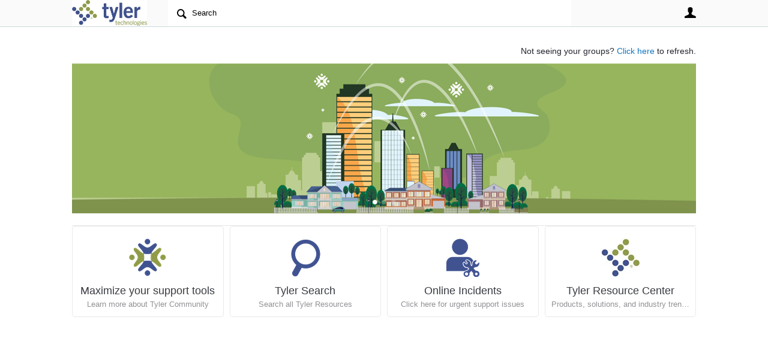

--- FILE ---
content_type: text/html; charset=utf-8
request_url: https://tylercommunity.tylertech.com/?Redirected=true
body_size: 14098
content:
<!DOCTYPE html>
<html lang="en" class="direction-ltr" style="direction:ltr;" prefix="og: https://ogp.me/ns#"><head><!-- Google tag (gtag.js) -->
<script async src="https://www.googletagmanager.com/gtag/js?id=G-5X0QSD47LN"></script>
<script>
  window.dataLayer = window.dataLayer || [];
  function gtag(){dataLayer.push(arguments);}
  gtag('js', new Date());

  gtag('config', 'G-5X0QSD47LN');
</script>

<script type="text/javascript" src="//script.crazyegg.com/pages/scripts/0013/7614.js" async="async" ></script><link rel="stylesheet" href="https://tylercommunity.tylertech.com/cfs-filesystemfile/__key/system/h-00000000531f1966-https-tylercommunitytylertechcom-443-css/platform.less?_=638981233943529025" type="text/css" media="screen" /><script type ="text/javascript" src="https://tylercommunity.tylertech.com/cfs-filesystemfile/__key/system/js/jquery.min.js?_=638966459249819900"></script><script src="https://tylercommunity.tylertech.com/cfs-filesystemfile/__key/system/js/jquery.migrate.js?_=638966459249700020"></script><script type ="text/javascript" src="https://tylercommunity.tylertech.com/cfs-filesystemfile/__key/system/js/telligent.glow.min.js?_=638966459250219876"></script><script type="text/javascript" src="https://tylercommunity.tylertech.com/cfs-filesystemfile/__key/system/js/telligent.evolution.min.js?_=638966459250079877"></script><script type="text/javascript">
// <![CDATA[
try { jQuery.telligent.evolution.site.configure({baseUrl:'https://tylercommunity.tylertech.com/',cookieSameSiteSetting:'Lax',loginReturnUrl:'/?Redirected=true',isLogout:false,enableGlobalForm:true,scheduledFileStatusUrl:'https://tylercommunity.tylertech.com/callback.ashx?__type=Telligent.Evolution.Platform.Scripting.Plugins.ScheduledFileSupportPlugin%2C%20Telligent.Evolution.Platform',badgeablePanelCountUrl:'https://tylercommunity.tylertech.com/callback.ashx?__type=Telligent.Evolution.CoreServices.Administration.Plugins.BadgeablePanelsServicePlugin%2C%20Telligent.Evolution.Platform',contentPeekUrl:'https://tylercommunity.tylertech.com/callback.ashx?__type=Telligent.Evolution.CoreServices.Peek.Implementations.ContentPeekSupportPlugin%2C%20Telligent.Evolution.Platform',contextQueryString:'_pcurl=~%2F%3FRedirected%3Dtrue',editorConfigVersionKey:'AAAAAFnzWh4%3D-AAAAAFox7Xw%3D-638694026610000000-AAAAAFtsaUI%3D',maxMediaWidth:0,mediaMaxHeight:0,defaultMediaWidth:320,defaultMediaHeight:240,directUploadContext:'2324b07d-2f41-44af-b2ab-55ef2837a97a',directUploadUrl:'https://tylercommunity.tylertech.com/api.ashx/v2/cfs/temporary.json?UploadContextId=2324b07d-2f41-44af-b2ab-55ef2837a97a',alphaBlendUrl:'https://tylercommunity.tylertech.com/cfs-filesystemfile/__key/system/images/alpha_5F00_blend.png?_=638966459242449883',blankUrl:'https://tylercommunity.tylertech.com/cfs-filesystemfile/__key/system/images/blank.gif?_=638966459244209887',collapsedUrl:'https://tylercommunity.tylertech.com/cfs-filesystemfile/__key/system/images/collapsed.gif?_=638966459245400015',hueBlendUrl:'https://tylercommunity.tylertech.com/cfs-filesystemfile/__key/system/images/hue_5F00_blend.png?_=638966459246629885',blendUrl:'https://tylercommunity.tylertech.com/cfs-filesystemfile/__key/system/images/blend.png?_=638966459244279881',ddlButtonUrl:'https://tylercommunity.tylertech.com/cfs-filesystemfile/__key/system/images/ddl_5F00_button.gif?_=638966459245720003',expandedUrl:'https://tylercommunity.tylertech.com/cfs-filesystemfile/__key/system/images/expanded.gif?_=638966459246239883',transparentUrl:'https://tylercommunity.tylertech.com/cfs-filesystemfile/__key/system/images/transparent.png?_=638966459249269928',datePattern:{
	pattern: '<Jan,Feb,Mar,Apr,May,Jun,Jul,Aug,Sep,Oct,Nov,Dec> <1-31> <0001-9999>',
    yearIndex: 2,
    monthIndex: 0,
    dayIndex: 1,
    hourIndex: -1,
    minuteIndex: -1,
    amPmIndex: -1,
    parseDateOnLoad: true
},timePattern:{
	pattern: '<1-12>:<00-59> <AM,PM>',
    yearIndex: -1,
    monthIndex: -1,
    dayIndex: -1,
    hourIndex: 0,
    minuteIndex: 1,
    amPmIndex: 2,
    parseDateOnLoad: true
},dateTimePattern:{
	pattern: '<Jan,Feb,Mar,Apr,May,Jun,Jul,Aug,Sep,Oct,Nov,Dec> <1-31> <0001-9999> <1-12>:<00-59> <AM,PM>',
    yearIndex: 2,
    monthIndex: 0,
    dayIndex: 1,
    hourIndex: 3,
    minuteIndex: 4,
    amPmIndex: 5,
    parseDateOnLoad: true
},monthNames:['Jan','Feb','Mar','Apr','May','Jun','Jul','Aug','Sep','Oct','Nov','Dec'],dayNames:['Sun','Mon','Tue','Wed','Thu','Fri','Sat'],authorizationCookieName:'.te.csrf',accessingUserId:2101,accessingUserIsSystemAccount:true,accessingUserTemporary:false,accessingUserIsAuthenticated:false,restUiContext:"p\u0026common-home\u00260c647246673542f9875dc8b991fe739b\u002600000000000000000000000000000000\u00260",versionKey:'638932817920000000',directionality:'ltr',editorLanguage:'en-US',autoLinkPattern:/((?:http|ftp|https):\/\/)([\w\-]{1,63}(?:\.[\w\-]{1,63}){0,127}(?:\([\w\-\.,@?!^=%&:/~\+#]{0,2046}\)|[\w\-\.,@?!^=%&:/~\+#]{0,2047}[\w\-@?^=%&:/~\+#]){0,2048})/i,defaultErrorMessage:'An error occurred.  Please try again or contact your administrator.',quoteText:'Quote',dateMinuteInFutureFormat:'in a few seconds',dateMinutesInFutureFormat:'in {0} minutes',dateHourInFutureFormat:'in over an hour',dateHoursInFutureFormat:'in {0} hours',dateDayInFutureFormat:'in {0} day',dateDaysInFutureFormat:'in {0} days',dateMonthInFutureFormat:'in {0} month',dateMonthsInFutureFormat:'in {0} months',dateYearInFutureFormat:'in over {0} year',dateYearsInFutureFormat:'in over {0} years',dateNowAgoFormat:'now',dateMinuteAgoFormat:'a few seconds ago',dateMinutesAgoFormat:'{0} minutes ago',dateHourAgoFormat:'{0} hour ago',dateHoursAgoFormat:'{0} hours ago',dateDayAgoFormat:'{0} day ago',dateDaysAgoFormat:'{0} days ago',dateMonthAgoFormat:'{0} month ago',dateMonthsAgoFormat:'{0} months ago',dateYearAgoFormat:'over {0} year ago',dateYearsAgoFormat:'over {0} years ago',previewZoomIn:'Zoom in',previewZoomOut:'Zoom out',previewClose:'Close',collapseExpandedItem:'Collapse',beforeUnloadMessageTip:'Progress will cancel if you leave.',pendingTip:'Progress will begin soon…',beforeUnloadMessageLabel:'Please wait…',clearText:'Clear',okText:'OK'});
jQuery.extend($.fn.evolutionUserFileTextBox.defaults,{removeText:'Remove',selectText:'Select/Upload...',noFileText:'No File Selected'});
jQuery.telligent.evolution.validation.registerExtensions({email:'Your email address is invalid.',emailRegex:'^\\w+([-+.]\\w+)*@\\w+([-.]\\w+)*\\.\\w+([-.]\\w+)*$',username:'Your sign in name does not meet the requirements for this site.',usernameRegex:'^[\u0027a-zA-Z0-9_\\- @\\.]+$',emails:'One or more emails is invalid',url:'URL not in correct format',urlRegex:'^(?:(?:http|https|mailto|ftp|mms):|/|#|~/|data:image/(?:png|gif|jpe?g);base64,)',required:'This field is required.',date:'Please enter a valid date.',dateISO:'Please enter a valid date (ISO).',number:'Please enter a valid number.',digits:'Please enter only digits.',equalTo:'Please enter the same value again.',pattern:'Please enter valid value.',emailexists:'This email address is already in use.',groupnameexists:'This name is already in use.',mailinglistnameexists:'This name is already in use.',usernameexists:'This name is already in use.',wikipageexists:'This name is already in use.',maxlength:'Please enter no more than {0} characters.',minlength:'Please enter at least {0} characters.',rangelength:'Please enter a value between {0} and {1} characters long.',range:'Please enter a value between {0} and {1}.',max:'Please enter a value less than or equal to {0}.',min:'Please enter a value greater than or equal to {0}.',step:'Please enter a value that is a multiple of {0}.'});
jQuery.extend(jQuery.fn.evolutionLike.defaults,{likeText:'Like',unlikeText:'Unlike',modalTitleText:'People who like this',modalShowMoreText:'Show More',whoLikesOtherText:'\u003ca href=\"{user_profile_url}\" class=\"internal-link view-user-profile\"\u003e{user_display_name}\u003c/a\u003e likes this',whoLikesOtherTwoText:'\u003ca href=\"{user_profile_url}\" class=\"internal-link view-user-profile\"\u003e{user_display_name}\u003c/a\u003e and \u003cspan class=\"who-likes\"\u003e1 other\u003c/span\u003e like this',whoLikesOtherMultipleText:'\u003ca href=\"{user_profile_url}\" class=\"internal-link view-user-profile\"\u003e{user_display_name}\u003c/a\u003e and \u003cspan class=\"who-likes\"\u003e{count} others\u003c/span\u003e like this',whoLikesAccessingText:'You like this',whoLikesAccessingTwoText:'You and \u003cspan class=\"who-likes\"\u003e1 other\u003c/span\u003e like this',whoLikesAccessingMultipleText:'You and \u003cspan class=\"who-likes\"\u003e{count} others\u003c/span\u003e like this'});
jQuery.extend(jQuery.fn.evolutionInlineTagEditor.defaults,{editButtonText:'Edit tags',selectTagsText:'Select tags',saveTagsText:'Save',cancelText:'Cancel'});
jQuery.extend(jQuery.fn.evolutionStarRating.defaults,{titles:['Terrible','Poor','Fair','Average','Good','Excellent'],ratingMessageFormat:'Average rating: {rating} out of {max_rating} with {count} ratings.'});
jQuery.extend(jQuery.fn.evolutionModerate.defaults,{moderateLinkText:'moderate',reportLinkText:'Report as abusive',reportedLinkText:'Reported as abusive',reportedNotificationMessageText:'{NAME}\u0027s post has been reported. \u003cstrong\u003eThank you for your feedback.\u003c/strong\u003e'});
jQuery.extend(jQuery.fn.evolutionBookmark.defaults,{deleteBookmarkText:'Unbookmark {content_type_name}',addBookmarkText:'Bookmark this {content_type_name}',processingText:'...'});
jQuery.extend($.fn.evolutionCodeEditor.defaults,{editorUrl:'/cfs-file/__key/system/ace/ace.js'});
jQuery.extend(jQuery.telligent.evolution.ui.components.forumvotes.defaults,{modalTitleTextThread:'People who had this question',modalTitleTextReply:'People helped by this answer',noVotesText:'No Votes',modalShowMoreText:'More'});
jQuery.extend(jQuery.telligent.evolution.ui.components.forumqualityvotes.defaults,{modalTitleText:'People who voted on this thread',tipTextThread:'View Voters',noVotesText:'No Votes',upVoteText:'Vote Up',downVoteText:'Vote Down',logintext:'Login to vote on this thread',modalShowMoreText:'More'});
jQuery.extend(jQuery.fn.evolutionFeature.defaults,{editFeatureText:'Edit Feature',addFeatureText:'Feature ',processingText:'...'});
jQuery.extend(jQuery.fn.evolutionPager.defaults,{previousLabel:'Go to previous page',nextLabel:'Go to next page',firstLabel:'Go to first page',lastLabel:'Go to last page',individualPageLabel:'Go to page {0}'});
jQuery.telligent.evolution.systemNotifications.configure({explicitPanelUrl:'#_cptype=panel\u0026_cpcontexttype=Explicit\u0026_cppanelid=994a7020-02f3-4fc2-ba7d-be3f0febf9f9\u0026viewnotification=1',notificationText:'System Notification',reviewText:'Click to review and resolve.',andMoreText:' (plus {0} more)'});
} catch(e) { };
// ]]>
</script><script type="text/javascript">jQuery(function($) {
	$.telligent.evolution.messaging.subscribe('userActionFollowToggle', function(data) {
		var e = $(data.target);
		var userId = e.data('userid'), accessingUserId = e.data('accessinguserid'), v = e.data('follow');
		e.html('...');
		if (v) {
			$.telligent.evolution.post({
				url: $.telligent.evolution.site.getBaseUrl() + 'api.ashx/v2/users/{FollowerId}/following.json',
				data: { FollowerId: accessingUserId, FollowingId: userId },
				dataType: 'json',
				success: function(response) { e.html('Unfollow').data('follow', false); },
				error: function(response) {  e.html('Follow').data('follow', true); }
			});
		} else {
			$.telligent.evolution.del({
				url: $.telligent.evolution.site.getBaseUrl() + 'api.ashx/v2/users/{FollowerId}/following/{FollowingId}.json',
				data: { FollowerId: accessingUserId, FollowingId: userId },
				dataType: 'json',
				success: function(response) { e.html('Follow').data('follow', true); },
				error: function(response) {  e.html('Unfollow').data('follow', false); }
			});
		}
	});
});</script><script type="text/javascript">jQuery(function($) {
	$.telligent.evolution.messaging.subscribe('userActionFriendshipToggle', function(data) {
		var e = $(data.target);
		var userId = e.data('userid'), accessingUserId = e.data('accessinguserid'), v = parseInt(e.data('friendship'));
		var t = e.html();
		e.html('...');
		if (v == 0) {
				$.telligent.evolution.post({
					url: $.telligent.evolution.site.getBaseUrl() + 'api.ashx/v2/users/{RequestorId}/friends.json',
					data: { RequestorId: accessingUserId, RequesteeId: userId, RequestMessage: '' },
					dataType: 'json',
					success: function(response) { window.location = window.location; },
					error: function(response) {  e.html(t); }
				});
		} else if (v == 3) {
				$.telligent.evolution.post({
					url: $.telligent.evolution.site.getBaseUrl() + 'api.ashx/v2/users/{RequestorId}/friends.json',
					data: { RequestorId: accessingUserId, RequesteeId: userId, RequestMessage: ' '},
					dataType: 'json',
					success: function(response) { window.location = window.location; },
					error: function(response) {  e.html(t); }
				});
		} else if (v == 1 || v == 2 || v == 4) {
			if (v == 4 || (v == 1 && window.confirm('Are you sure you want to cancel this friendship request?')) || (v == 2 && window.confirm('Are you sure you want to unfriend this person?'))) {
				$.telligent.evolution.del({
					url: $.telligent.evolution.site.getBaseUrl() + 'api.ashx/v2/users/{RequestorId}/friends/{RequesteeId}.json',
					data: { RequestorId: accessingUserId, RequesteeId: userId },
					dataType: 'json',
					success: function(response) { window.location = window.location; },
					error: function(response) {  e.html(t); }
				});
			} else { e.html(t); }
		}
	});
});</script><script type="text/javascript">
(function($){
$.extend($.fn.evolutionUpDownVoting.defaults,{voteDownMessage:'Vote against this idea',voteUpMessage:'Vote for this idea',loginMessage:'Sign in to vote on ideas',noPermissionMessage:'You do not have permission to vote for this idea',notGroupMemberMessage:'Join this group to vote on this idea',deleteMessage:'Remove your vote for this idea',readOnlyMessage: 'Voting on this idea has been disabled',switchToDownVoteMessage: 'Vote against this idea instead of for it',switchToUpVoteMessage: 'Vote for this idea instead of against it',voteDownAgainMessage:'Vote against this idea again',voteUpAgainMessage:'Vote for this idea again',removeDownVoteMesage:'Remove a vote against this idea',removeUpVoteMessage:'Remove a vote for this idea',viewVotesMessage:'View votes' });}(jQuery));
</script>
<script type="text/javascript">(function($){ $.telligent.evolution.media.defaults.endpoint = 'https://tylercommunity.tylertech.com/callback.ashx?__type=Telligent.Evolution.Api.Plugins.Endpoints.FileViewerEndpoint%2C%20Telligent.Evolution.Platform'; }(jQuery));</script><script type="text/javascript">(function($){ $.telligent.evolution.preview.defaults.endpoint = 'https://tylercommunity.tylertech.com/callback.ashx?__type=Telligent.Evolution.Api.Plugins.Endpoints.WebPreviewEndpoint%2C%20Telligent.Evolution.Platform'; }(jQuery));</script><script type="text/javascript">(function($){ $.fn.evolutionComposer.plugins.mentions.defaults.mentionablesEndpoint = 'https://tylercommunity.tylertech.com/callback.ashx?__type=Telligent.Evolution.Api.Plugins.Endpoints.MentionablesEndpoint%2C%20Telligent.Evolution.Platform'; }(jQuery));</script><script type="text/javascript">(function($){ $.telligent.evolution.language.defaults.dateEndpoint = 'https://tylercommunity.tylertech.com/callback.ashx?__type=Telligent.Evolution.Api.Plugins.Endpoints.DateFormattingEndpoint%2C%20Telligent.Evolution.Platform'; }(jQuery));</script><script type="text/javascript">(function($){ $.fn.evolutionUserFileTextBox.defaults.endpoint = 'https://tylercommunity.tylertech.com/callback.ashx?__type=Telligent.Evolution.Api.Plugins.Endpoints.UserFileTextBoxEndpoint%2C%20Telligent.Evolution.Platform'; }(jQuery));</script><script type="text/javascript">
if (window === window.top) {
	jQuery(function(j){
		var redirected = false;
		var ensureLoggedIn = function(){
			if (!redirected) {
				var hashData = jQuery.telligent.evolution.url.hashData();
				if (hashData._cptype){
					redirected = true;
					window.location = jQuery.telligent.evolution.url.modify({
						url:'/login?ReturnUrl=%2F%3FRedirected%3Dtrue',
						query: {
							ReturnUrl:window.location+''
						},
						hash: ''
					});
				}
			}
		};
		jQuery(window).on('hashchange', function(){
			ensureLoggedIn();
		});
		ensureLoggedIn()
	});
}
</script><title>Tyler Community</title>
<link rel="canonical" href="https://tylercommunity.tylertech.com" /><meta key="og:site_name" content="Tyler Community" />
<meta name="GENERATOR" content="Telligent Community 13" /><link type="text/css" rel="stylesheet" href="https://tylercommunity.tylertech.com/cfs-filesystemfile/__key/uifiles/h-00000000531f1964-3fc3f82483d14ec485ef92e206116d49-s-00000000000000000000000000000000-0-theme_5F00_000-theme-f-1-638966459273730000-https-tylercommunitytylertechcom-443/screen.less?_=638981233890469043" /><link type="text/css" rel="stylesheet" href="https://tylercommunity.tylertech.com/cfs-filesystemfile/__key/uifiles/h-00000000531f1964-3fc3f82483d14ec485ef92e206116d49-s-00000000000000000000000000000000-0-theme_5F00_000-theme-f-1-638966459273730000-https-tylercommunitytylertechcom-443/print.css?_=638981233895369008" media="print" /><link type="text/css" rel="stylesheet" href="https://tylercommunity.tylertech.com/cfs-filesystemfile/__key/uifiles/h-00000000531f1964-3fc3f82483d14ec485ef92e206116d49-s-00000000000000000000000000000000-0-theme_5F00_000-theme-f-1-638966459273730000-https-tylercommunitytylertechcom-443/handheld.less?_=638981233953869030" media="only screen and (max-width: 670px)" /><link type="text/css" rel="stylesheet" href="https://tylercommunity.tylertech.com/cfs-filesystemfile/__key/uifiles/h-00000000531f1964-3fc3f82483d14ec485ef92e206116d49-s-00000000000000000000000000000000-0-theme_5F00_000-theme-f-1-638966459273730000-https-tylercommunitytylertechcom-443/tablet.less?_=638981233960839030" media="only screen and (min-device-width: 671px) and (max-device-width: 1024px) and (orientation: landscape), only screen and (min-device-width: 671px) and (max-device-width: 1024px) and (orientation: portrait)" /><meta name="viewport" content="width=device-width, user-scalable=no, initial-scale=1, maximum-scale=1" />

	<link rel="icon" type="image/png" href="https://tylercommunity.tylertech.com/cfs-file/__key/themefiles/tc-s-3fc3f82483d14ec485ef92e206116d49-00000000000000000000000000000000-favicon/tyler_2D00_favicon.png_2D00_640x480.png">
	<link rel="apple-touch-icon" href="https://tylercommunity.tylertech.com/cfs-file/__key/themefiles/tc-s-3fc3f82483d14ec485ef92e206116d49-00000000000000000000000000000000-favicon/tyler_2D00_favicon.png_2D00_640x480.png">
<link type="text/css" rel="stylesheet" href="https://tylercommunity.tylertech.com/cfs-filesystemfile/__key/uifiles/h-00000000531f1964-3fc3f82483d14ec485ef92e206116d49-s-00000000000000000000000000000000-0-theme_5F00_000-theme-f-1-638966459273730000-https-tylercommunitytylertechcom-443/analyticswidget.css?_=638981233892129015" /><link type="text/css" rel="stylesheet" href="https://tylercommunity.tylertech.com/cfs-filesystemfile/__key/uifiles/h-00000000531f1964-3fc3f82483d14ec485ef92e206116d49-s-00000000000000000000000000000000-0-theme_5F00_000-theme-f-1-638966459273730000-https-tylercommunitytylertechcom-443/cssoverrides.css?_=638981233891579012" />
<script type="text/javascript" src="https://tylercommunity.tylertech.com/cfs-filesystemfile/__key/themefiles/f-s-3fc3f82483d14ec485ef92e206116d49-jsfiles/theme.js?_=638950313416736936"></script>
<script type="text/javascript">
jQuery(function(j){
	j.telligent.evolution.theme.social.register({
		dockedSidebars:  true ,
		adaptiveHeaders:  true ,
		adaptiveHeadersMinWidth: 670
	})
});
</script><script type="text/javascript" src="https://tylercommunity.tylertech.com/cfs-filesystemfile/__key/themefiles/f-s-3fc3f82483d14ec485ef92e206116d49-jsfiles/analytics.js?_=638950313416956920"></script>

<link rel="stylesheet" href="https://tylercommunity.tylertech.com/cfs-filesystemfile/__key/uifiles/h-00000000531f1964-3fc3f82483d14ec485ef92e206116d49-s-00000000000000000000000000000000-0-header_5F00_0010-30912-f-3-638990896340470000-https-tylercommunitytylertechcom-443/style.less?_=638990896412968691"  />
<link rel="stylesheet" href="https://tylercommunity.tylertech.com/cfs-filesystemfile/__key/uifiles/h-00000000531f1964-3fc3f82483d14ec485ef92e206116d49-s-00000000000000000000000000000000-0-header_5F00_0010-30913-f-3-638990896340470000-https-tylercommunitytylertechcom-443/style.less?_=638990896412718701"  />
<link rel="stylesheet" href="https://tylercommunity.tylertech.com/utility/scripted-file.ashx?_fid=30913&_wid=header-30913&_ct=header_0010&_ctt=0c647246673542f9875dc8b991fe739b&_ctc=00000000000000000000000000000000&_ctn=3fc3f82483d14ec485ef92e206116d49&_ctd=0&_ep=0&_rt=Web&Redirected=true&_cft=Other&_cf=style.vm&_pcurl=~%2F%3FRedirected%3Dtrue"  />
<link rel="stylesheet" href="https://tylercommunity.tylertech.com/cfs-filesystemfile/__key/uifiles/h-00000000531f1964-3fc3f82483d14ec485ef92e206116d49-s-00000000000000000000000000000000-0-header_5F00_0010-30914-f-3-638990896340470000-https-tylercommunitytylertechcom-443/style.less?_=638990896412458692"  />
<link rel="stylesheet" href="https://tylercommunity.tylertech.com/cfs-filesystemfile/__key/uifiles/h-00000000531f1964-3fc3f82483d14ec485ef92e206116d49-s-00000000000000000000000000000000-0-pcommon_2D00_home_5F00_0000-162246-f-3-639014952491430000-https-tylercommunitytylertechcom-443/style.less?_=639014952527087996"  />
<link rel="stylesheet" href="https://tylercommunity.tylertech.com/cfs-filesystemfile/__key/uifiles/h-00000000531f1964-3fc3f82483d14ec485ef92e206116d49-s-00000000000000000000000000000000-0-pcommon_2D00_home_5F00_0000-159995-f-3-639014952491430000-https-tylercommunitytylertechcom-443/style.less?_=639014952526818019"  />
<link rel="stylesheet" href="https://tylercommunity.tylertech.com/cfs-filesystemfile/__key/uifiles/h-00000000531f1964-3fc3f82483d14ec485ef92e206116d49-s-00000000000000000000000000000000-0-pcommon_2D00_home_5F00_0000-161422-f-3-639014952491430000-https-tylercommunitytylertechcom-443/style.less?_=639014952527598032"  />
<link rel="stylesheet" href="https://tylercommunity.tylertech.com/utility/scripted-file.ashx?_fid=161422&_wid=fragment-161422&_ct=pcommon-home_0000&_ctt=0c647246673542f9875dc8b991fe739b&_ctc=00000000000000000000000000000000&_ctn=3fc3f82483d14ec485ef92e206116d49&_ctd=0&_ep=0&_rt=Web&Redirected=true&_cft=Other&_cf=style.vm&_pcurl=~%2F%3FRedirected%3Dtrue"  /><link rel="alternate" type="application/rss+xml" title="Anonymous&#39;s Activities (RSS 2.0)" href="/members/anonymous/activities/rss"  /><link rel="alternate" type="application/rss+xml" title="Anonymous&#39;s Groups Activities (RSS 2.0)" href="/members/anonymous/activities/groupsrss"  /><link rel="alternate" type="application/rss+xml" title=" (RSS 2.0)" href="https://tylercommunity.tylertech.com/rss"  /></head><body spellcheck="true">
<form action="" method="POST">


<div class="single-column header-fragments evolution-reflow-container" data-related="_h_page" id="_h_singlecolumn" style = "display:none"></div><div class="header-fragments evolution-reflow-container" data-related="_h_singlecolumn" id="_h_page"  data-reflow-width="670"><div class="layout">
<div class="layout-header"></div>
<div class="layout-content header-top-content" id="_h_layout"><div class="layout-region header" id="_h_header">
<div class="layout-region-inner header"><div id="header-30911"></div>
<div class="content-fragment site-banner no-wrapper responsive-1 	all
" id="header-30912" data-reflow="_h_header,_h_singlecolumn,1,0,1">
<div class="content-fragment-content">







	
							
			
			
		
							


	
<style>
.header-fragments .layout .header-top-content .layout-region.header {
	background-color: #FAFAFA;
}

.banner.site fieldset ul.field-list li.field-item .field-item-input input {
	background-color: #FFFFFF;
}


.header-fragments .header-top-content .layout-region.header .banner.site .navigation-list ul a,
.header-fragments .header-top-content .layout-region.header .banner.site .navigation-list ul a.active,
.header-fragments .header-top-content .layout-region.header .banner.site fieldset ul li .field-item-input input,
.header-fragments .header-top-content .layout-region.header .banner.site fieldset ul li .field-item-input input.active,
.header-fragments .header-top-content .layout-region.header .banner.site fieldset ul.field-list li.field-item .field-item-input:after,
.header-fragments .header-top-content .layout-region.header .banner.site fieldset ul.field-list li.field-item .field-item-input input.active,
.header-fragments .header-top-content .layout-region.header .content-fragment.navigation-custom .navigation-list[data-direction='horizontal'] a {
	color: #000000;
}
.header-fragments .header-top-content .layout-region.header .banner.site fieldset ul.field-list li.field-item .field-item-input input::placeholder {
	color: #000000;
}
.header-fragments .header-top-content .layout-region.header .banner.site fieldset ul.field-list li.field-item .field-item-input input:-ms-input-placeholder {
	color: #000000;
}
.header-fragments .header-top-content .layout-region.header .banner.site fieldset ul.field-list li.field-item .field-item-input input::-ms-input-placeholder {
	color: #000000;
}

.header-fragments:hover .header-top-content .layout-region.header .banner.site .navigation-list ul a,
.header-fragments:hover .header-top-content .layout-region.header .banner.site .navigation-list ul a.active,
.header-fragments .header-top-content .layout-region.header .banner.site .navigation-list ul a.active,
.header-fragments:hover .header-top-content .layout-region.header .banner.site fieldset ul li .field-item-input input,
.header-fragments:hover .header-top-content .layout-region.header .banner.site fieldset ul li .field-item-input input.active,
.header-fragments:hover .header-top-content .layout-region.header .banner.site fieldset ul.field-list li.field-item .field-item-input:after,
.header-fragments:hover .header-top-content .layout-region.header .banner.site fieldset ul.field-list li.field-item .field-item-input input.active,
.header-fragments .header-top-content .layout-region.header .content-fragment.navigation-custom .navigation-list[data-direction='horizontal'] a.subnav-open,
.header-fragments .header-top-content .layout-region.header .content-fragment.navigation-custom .navigation-list[data-direction='horizontal'] a.links-expanded,
.header-fragments:hover .header-top-content .layout-region.header .content-fragment.navigation-custom .navigation-list[data-direction='horizontal'] a {
	color: #000000;
}
.header-fragments:hover .header-top-content .layout-region.header .banner.site fieldset ul.field-list li.field-item .field-item-input input::placeholder {
	color: #000000;
}
.header-fragments:hover .header-top-content .layout-region.header .banner.site fieldset ul.field-list li.field-item .field-item-input input:-ms-input-placeholder {
	color: #000000;
}
.header-fragments:hover .header-top-content .layout-region.header .banner.site fieldset ul.field-list li.field-item .field-item-input input::-ms-input-placeholder {
	color: #000000;
}
.header-fragments .header-top-content .layout-region.header .content-fragment.navigation-custom .navigation-list[data-direction='horizontal'] a.selected:after {
	background-color: #000000;
}



	.banner.site.with-site-navigation fieldset.search {
		border-left: 1px solid #CFD8DC;
		border-right: 1px solid #CFD8DC;
	}
	.header-fragments .layout .header-top-content .layout-region.header {
		border-bottom: 1px solid #CFD8DC;
	}

.single-column .banner.site {
	background-color: #FAFAFA;
}
.single-column .banner.site > .navigation-list.handheld ul a,
.single-column .banner.site .container.handheld .user-links ul a {
	color: #000000;
}
.single-column .banner.site > .navigation-list.handheld ul a.active,
.single-column .banner.site .container.handheld .user-links ul a.active {
	color: #000000;
}
	.single-column .content-fragment.site-banner  {
		border-bottom: 1px solid #CFD8DC;
	}
</style>

<div class="banner site  all  " id="header-30912_banner">
			<div class="avatar">
														<a href="https://tylercommunity.tylertech.com/" title="Home" >
					<img src="https://tylercommunity.tylertech.com/cfs-filesystemfile/__key/communityserver-components-imagefileviewer/widgetcontainerfiles-3fc3f82483d14ec485ef92e206116d49-s-AAAAAAAAAAAAAAAAAAAAAA-header-header-ez6B9938VEGNEa0WEevlXg-logo/tyler_5F00_logo_5F00_RGB.jpg_2D00_250x88.jpg?_=638599419421989989" style="max-height: 44px;max-width: 125px;" border="0px" alt="Tyler Community" />
				</a>
					</div>

					<h1 class="name hidden">Tyler Community</h1>
		
						<fieldset class="search" id="header-30912_searchFields">
			<ul class="field-list">
				<li class="field-item">
					<span class="field-item-description hidden">
						<label>Search</label>
					</span>
					<span class="field-item-input">
						<input autocomplete="off" type="search" placeholder="Search" aria-label="Search" id="header-30912_Search" value=""  />
					</span>
				</li>
			</ul>
		</fieldset>
								<div class="navigation-list user-links" id="header-30912_bannerLinks">
					<ul>
																																																										<li class="navigation-list-item">
								<a href="/login?ReturnUrl=%2F%3FRedirected%3Dtrue" class="internal-link user with-icon ui-tip" title="Join or sign in">User</a>
							</li>
																																																																						</ul>
				</div>
						<div class="navigation-list handheld">
			<ul>
				<li class="navigation-list-item">
					<a href="#" class="site" id="header-30912_handheldSiteLinksLink"  style="visibility: hidden;">Site</a>
				</li>
				<li class="navigation-list-item">
					<a href="#" class="search" id="header-30912_handheldSearchFieldsLink">Search</a>
				</li>
				<li class="navigation-list-item">
																		<a href="/login?ReturnUrl=%2F%3FRedirected%3Dtrue" class="user">User</a>
															</li>
			</ul>
		</div>
		<div class="container handheld">
			<fieldset class="search" style="display:none" id="header-30912_handheldSearchFields"></fieldset>
			<div class="user-links" style="display:none" id="header-30912_handheldBannerLinks"></div>
		</div>
	</div>

</div>
<div class="content-fragment-footer"></div>
</div>
<div id="header-30913"></div>
</div>
</div>
<div class="layout-region content" id="_h_content">
<div class="layout-region-inner content"><div id="header-30914"></div>
</div>
</div>
</div>
<div class="layout-footer"></div>
</div><input type="hidden" name="_h_state" id="_h_state" value="" /></div>
<div class="single-column content-fragment-page common-home evolution-reflow-container" data-related="_p_page" id="_p_singlecolumn" style = "display:none"></div><div class="content-fragment-page common-home evolution-reflow-container" data-related="_p_singlecolumn" id="_p_page"  data-reflow-width="670"><div class="layout">
<div class="layout-header"></div>
<div class="layout-content content" id="_p_layout"><div class="layout-region content" id="_p_content">
<div class="layout-region-inner content"><div class="content-fragment html-content no-wrapper with-spacing " id="fragment-162246" data-reflow="_p_content,_p_singlecolumn,10000,1,0">
<div class="content-fragment-content">




	<div id="fragment-162246_content" class=" user-defined-markup" style="">
		<p style="text-align: right;">Not seeing your groups? <a title="Click here to join or&nbsp;sign in" href="https://tylercommunity.tylertech.com/login?ReturnUrl=%2F" rel="noopener noreferrer" target="_blank">Click here</a> to refresh.</p><div style="clear:both;"></div>
	</div>
</div>
<div class="content-fragment-footer"></div>
</div>
<div class="content-fragment featured-content-carousel no-wrapper with-spacing responsive-1 

	foreground-page-width
	" id="fragment-159995" data-reflow="_p_content,_p_singlecolumn,1,1,1">
<div class="content-fragment-content">







<style>
#fragment-159995.content-fragment.featured-content-carousel .slider-container {
			padding-top: 24%;
	}

#fragment-159995.content-fragment.featured-content-carousel.full-width {
	height: 250px;
}

#fragment-159995.content-fragment.featured-content-carousel .slider-container .slider .content-list.content > .content-item > .content {
			justify-content: center;
				align-items: center;
		text-align: center;
	
	}
</style>


<div class="slider-container">
	<div class="slider">
		<ul class="content-list content">
										
<li class="content-item   " style="
		"
			data-featureurl=""
		data-foreground="#FFF"
	>
			<div class="feature-photo" style="
									background-image: url(https://tylercommunity.tylertech.com/cfs-filesystemfile/__key/communityserver-components-imagefileviewer/widgetcontainerfiles-3fc3f82483d14ec485ef92e206116d49-s-AAAAAAAAAAAAAAAAAAAAAA-page-1common_2D00_home-FQBUjlLzb0mMwnR1fmBjpQ-feature0image/18659-Tyler-Community-New-Branding-Graphics-NEW_5F00_SIZE_2D00_14.png_2D00_0x250x2.png?_=638423916742336464);
			background-position: center center;
					">
		</div>
		<div class="content">

		
		
		
	</div>
</li>
	
<li class="content-item   " style="
		"
			data-featureurl=""
		data-foreground="#FFF"
	>
			<div class="feature-photo" style="
									background-image: url(https://tylercommunity.tylertech.com/cfs-filesystemfile/__key/communityserver-components-imagefileviewer/widgetcontainerfiles-3fc3f82483d14ec485ef92e206116d49-s-AAAAAAAAAAAAAAAAAAAAAA-page-1common_2D00_home-FQBUjlLzb0mMwnR1fmBjpQ-feature1image/18659-Tyler-Community-New-Branding-Graphics-NEW_5F00_SIZE_2D00_13.png_2D00_0x250x2.png?_=638423916742326466);
			background-position: center center;
					">
		</div>
		<div class="content">

		
		
		
	</div>
</li>
	
<li class="content-item   " style="
		"
			data-featureurl=""
		data-foreground="#FFF"
	>
			<div class="feature-photo" style="
									background-image: url(https://tylercommunity.tylertech.com/cfs-filesystemfile/__key/communityserver-components-imagefileviewer/widgetcontainerfiles-3fc3f82483d14ec485ef92e206116d49-s-AAAAAAAAAAAAAAAAAAAAAA-page-1common_2D00_home-FQBUjlLzb0mMwnR1fmBjpQ-feature2image/18659-Tyler-Community-New-Branding-Graphics-NEW_5F00_SIZE_2D00_15.png_2D00_0x250x2.png?_=638423916742016466);
			background-position: center center;
					">
		</div>
		<div class="content">

		
		
		
	</div>
</li>

							</ul>
	</div>

			<div class="feature-navigation">
			<a href="#" data-messagename="widget.featured-content-carousel.prev" class="navigation previous replace-with-icon left-open-big">Previous</a>
										<ul class="feature-links">
											<li>
						<a href="#" class="feature-link replace-with-icon record" data-messagename="widget.featured-content-carousel.feature" data-featureindex="0">
							Feature 0
						</a>
					</li>
											<li>
						<a href="#" class="feature-link replace-with-icon record" data-messagename="widget.featured-content-carousel.feature" data-featureindex="1">
							Feature 1
						</a>
					</li>
											<li>
						<a href="#" class="feature-link replace-with-icon record" data-messagename="widget.featured-content-carousel.feature" data-featureindex="2">
							Feature 2
						</a>
					</li>
							</ul>
						<a href="#" data-messagename="widget.featured-content-carousel.next" class="navigation next replace-with-icon right-open-big">Next</a>
		</div>
	</div>

<style>
#fragment-159995.content-fragment.featured-content-carousel .slider-container .slider .content-list.content {
	width: 300%;
}
</style>

		</div>
<div class="content-fragment-footer"></div>
</div>
<div id="fragment-161422"></div>
<div class="content-fragment navigation-list top-border with-spacing " id="fragment-159996" data-reflow="_p_content,_p_singlecolumn,10000,1,3">
<div class="content-fragment-content">


	<ul class="navigation-tile-list ">
	<li class="navigation-tile-list-item">
				<a href="javascript:void(window.open(&#39;https://www.tylertech.com/client-support/tyler-community&#39;))" class="navigation-tile   with-avatar ">
							<span class="avatar"><img src="https://tylercommunity.tylertech.com/cfs-filesystemfile/__key/communityserver-components-imagefileviewer/widgetcontainerfiles-3fc3f82483d14ec485ef92e206116d49-s-AAAAAAAAAAAAAAAAAAAAAA-page-1common_2D00_home-Jasve7YrDEy10kl3qTS4TQ-navigation/Tyler-Community-Icon-RGB.png_2D00_64x64x2.png?_=638790363768316059" style="width: 64px;max-height:64px;overflow:hidden;background:url(&#39;https://tylercommunity.tylertech.com/cfs-filesystemfile/__key/communityserver-components-imagefileviewer/widgetcontainerfiles-3fc3f82483d14ec485ef92e206116d49-s-AAAAAAAAAAAAAAAAAAAAAA-page-1common_2D00_home-Jasve7YrDEy10kl3qTS4TQ-navigation/Tyler-Community-Icon-RGB.png_2D00_64x64x2.png?_=638790363768316059&#39;) center center no-repeat;background-size:cover;aspect-ratio:64/64" alt="" /></span>
						<h3 class="name">Maximize your support tools</h3>
			<span class="description">Learn more about Tyler Community</span>
		</a>

								</li>
	<li class="navigation-tile-list-item">
				<a href="javascript:void(window.open(&#39;https://www.tylertech.com/search&#39;))" class="navigation-tile   with-avatar ">
							<span class="avatar"><img src="https://tylercommunity.tylertech.com/cfs-filesystemfile/__key/communityserver-components-imagefileviewer/widgetcontainerfiles-3fc3f82483d14ec485ef92e206116d49-s-AAAAAAAAAAAAAAAAAAAAAA-page-1common_2D00_home-Jasve7YrDEy10kl3qTS4TQ-navigation/Search.png_2D00_64x64x2.png?_=638423916850896439" style="width: 64px;max-height:64px;overflow:hidden;background:url(&#39;https://tylercommunity.tylertech.com/cfs-filesystemfile/__key/communityserver-components-imagefileviewer/widgetcontainerfiles-3fc3f82483d14ec485ef92e206116d49-s-AAAAAAAAAAAAAAAAAAAAAA-page-1common_2D00_home-Jasve7YrDEy10kl3qTS4TQ-navigation/Search.png_2D00_64x64x2.png?_=638423916850896439&#39;) center center no-repeat;background-size:cover;aspect-ratio:64/64" alt="" /></span>
						<h3 class="name">Tyler Search</h3>
			<span class="description">Search all Tyler Resources</span>
		</a>

								</li>
	<li class="navigation-tile-list-item">
				<a href="javascript:void(window.open(&#39;https://tylertech.microsoftcrmportals.com/&#39;))" class="navigation-tile   with-avatar ">
							<span class="avatar"><img src="https://tylercommunity.tylertech.com/cfs-filesystemfile/__key/communityserver-components-imagefileviewer/widgetcontainerfiles-3fc3f82483d14ec485ef92e206116d49-s-AAAAAAAAAAAAAAAAAAAAAA-page-1common_2D00_home-Jasve7YrDEy10kl3qTS4TQ-navigation/Software-Support.png_2D00_64x64x2.png?_=638790363768346052" style="width: 64px;max-height:64px;overflow:hidden;background:url(&#39;https://tylercommunity.tylertech.com/cfs-filesystemfile/__key/communityserver-components-imagefileviewer/widgetcontainerfiles-3fc3f82483d14ec485ef92e206116d49-s-AAAAAAAAAAAAAAAAAAAAAA-page-1common_2D00_home-Jasve7YrDEy10kl3qTS4TQ-navigation/Software-Support.png_2D00_64x64x2.png?_=638790363768346052&#39;) center center no-repeat;background-size:cover;aspect-ratio:64/64" alt="" /></span>
						<h3 class="name">Online Incidents</h3>
			<span class="description">Click here for urgent support issues</span>
		</a>

								</li>
	<li class="navigation-tile-list-item">
				<a href="javascript:void(window.open(&#39;https://www.tylertech.com/resources&#39;))" class="navigation-tile   with-avatar ">
							<span class="avatar"><img src="https://tylercommunity.tylertech.com/cfs-filesystemfile/__key/communityserver-components-imagefileviewer/widgetcontainerfiles-3fc3f82483d14ec485ef92e206116d49-s-AAAAAAAAAAAAAAAAAAAAAA-page-1common_2D00_home-Jasve7YrDEy10kl3qTS4TQ-navigation/tyler_5F00_Talking-Ts_5F00_RGB.jpg_2D00_64x64x2.jpg?_=638790363768366078" style="width: 64px;max-height:64px;overflow:hidden;background:url(&#39;https://tylercommunity.tylertech.com/cfs-filesystemfile/__key/communityserver-components-imagefileviewer/widgetcontainerfiles-3fc3f82483d14ec485ef92e206116d49-s-AAAAAAAAAAAAAAAAAAAAAA-page-1common_2D00_home-Jasve7YrDEy10kl3qTS4TQ-navigation/tyler_5F00_Talking-Ts_5F00_RGB.jpg_2D00_64x64x2.jpg?_=638790363768366078&#39;) center center no-repeat;background-size:cover;aspect-ratio:64/64" alt="" /></span>
						<h3 class="name">Tyler Resource Center</h3>
			<span class="description">Products, solutions, and industry trends</span>
		</a>

								</li>
	</ul>
</div>
<div class="content-fragment-footer"></div>
</div>
</div>
</div>
</div>
<div class="layout-footer"></div>
</div><input type="hidden" name="_p_state" id="_p_state" value="" /></div>
<div class="single-column footer-fragments evolution-reflow-container" data-related="_f_page" id="_f_singlecolumn" style = "display:none"></div><div class="footer-fragments evolution-reflow-container" data-related="_f_singlecolumn" id="_f_page"  data-reflow-width="670"><div class="layout">
<div class="layout-header"></div>
<div class="layout-content content" id="_f_layout"><div class="layout-region content" id="_f_content">
<div class="layout-region-inner content"><div id="footer-31620"></div>
<div id="footer-31621"></div>
<div id="footer-31622"></div>
<div id="footer-31623"></div>
<div id="footer-31624"></div>
<div id="footer-31625"></div>
<div id="footer-31626"></div>
</div>
</div>
</div>
<div class="layout-footer"></div>
</div><input type="hidden" name="_f_state" id="_f_state" value="" /></div>
			<script type="text/javascript" src="https://tylercommunity.tylertech.com/cfs-filesystemfile/__key/defaultwidgets/7bb87a0cc5864a9392ae5b9e5f9747b7-c9932b3229d8453892c87cef53db657e/ui.js?_=638966458929700139"></script>

	<script type="text/html" id="header-30912_site-banner-list-template">
		<div>
			<div class="multiple-column-list columns-1">
				<div class="multiple-column-item column-1">
					<ul class="content-list content">
					</ul>
					<div class="loading"><span class="ui-loading"></span></div>
					<% if(footerContent) { %>
						<div class="content-list-footer">
							<%= footerContent %>
						</div>
					<% } %>
				</div>
			</div>
		</div>
	</script>

			<script type="text/html" id="header-30912_site-banner-notification-preferences-template">
			<div class="notification-preference">
				<span class="description">Do not notify me when someone <strong><%: notificationTypeName %></strong>?</span>
				<a href="#" class="confirm internal-link button submit-button" data-notificationtypeid="<%: notificationTypeId %>">Confirm</a>
				<a href="#" class="cancel internal-link button submit-button">Cancel</a>
			</div>
		</script>

		<script type="text/html" id="header-30912_site-banner-bookmark-filter-template">

			<ul class="navigation-list filter">
				<% if(contentTypeIds && contentTypeIds.length > 0) { %>
					<li class="navigation-item conversations">
						<a class="internal-link" href="#" data-contenttypeids="<%: contentTypeIds %>">Content</a>
					</li>
				<% } %>
				<% if(applicationContentTypeIds && applicationContentTypeIds.length > 0) { %>
					<li class="navigation-item conversations">
						<a class="internal-link" href="#" data-contenttypeids="<%: applicationContentTypeIds %>">Application</a>
					</li>
				<% } %>
				<% if(containerTypes && containerTypes.length > 0) { %>
					<% foreach(containerTypes, function(containerType) {  %>
						<li class="navigation-item conversations">
							<% if(containerType.name =='User') { %>
								<a class="internal-link" href="#" data-contenttypeids="<%: containerType.id %>">Followed members</a>
							<% }  else { %>
								<a class="internal-link" href="#" data-contenttypeids="<%: containerType.id %>"><%: containerType.name %></a>
							<% } %>
						</li>
					<% }); %>
				<% } %>
			</ul>
		</script>

		<script type="text/html" id="header-30912_site-banner-user-template">
									<div class="user "
								>
				<div>
					<div class="avatar">
													<img src="https://tylercommunity.tylertech.com/cfs-filesystemfile/__key/communityserver-components-imagefileviewer/system-images/anonymous.gif?_=638889712662293626" style="width: 40px;max-height:40px;overflow:hidden;background:url(&#39;https://tylercommunity.tylertech.com/cfs-filesystemfile/__key/communityserver-components-imagefileviewer/system-images/anonymous.gif?_=638889712662293626&#39;) center center no-repeat;background-size:cover;aspect-ratio:40/40" alt="Anonymous" />
											</div>
					<span class="user-name">
													Anonymous
											</span>

														</div>
			</div>

										<ul class="navigation-list user">
																																																																																																																											</ul>
					</script>
				<script type="text/html" id="header-30912_site-banner-search-filter-template">
			<% if(places && places.length > 0) { %>
				<ul class="navigation-list filter">
					<% foreach(places, function(place) { %>
						<li class="navigation-item">
							<a class="place internal-link" href="#" data-key="<%: place.key %>" data-value="<%: place.value %>" data-searchparam="<%: place.searchParameter %>" data-searchvalue="<%: place.searchValue %>"><%= place.name %></a>
					<% }); %>
					<% foreach(filters, function(filter) {  %>
        				<li class="navigation-item">
        					<a class="place internal-link" href="#" data-key="<%: filter.key %>"><%= filter.name %></a>
        				</li>
				    <% }); %>
				</ul>
			<% } %>
		</script>
	
	<script type="text/javascript">
		
		

			
															
		jQuery(function(){
			jQuery.telligent.evolution.widgets.siteBanner.register({
				wrapper: '#header-30912',
				messagePrefix: 'widget.header-30912.',
				userPopupTemplate: 'header-30912_site-banner-list-template',
				banner: jQuery('#header-30912_banner'),
									handheldSearchFieldsLink: jQuery('#header-30912_handheldSearchFieldsLink'),
					handheldSearchFields: jQuery('#header-30912_handheldSearchFields'),
					handheldBannerLinksLink: jQuery('#header-30912_handheldBannerLinksLink'),
					handheldBannerLinks: jQuery('#header-30912_handheldBannerLinks'),
					handheldBannerLinksCount: jQuery('#header-30912_handheldBannerLinksCount'),
					bannerSiteLinks: jQuery('#header-30912_bannerSiteLinks'),
					handheldSiteLinksLink: jQuery('#header-30912_handheldSiteLinksLink'),
					handheldSiteLinks: jQuery('#header-30912_handheldSiteLinks'),

																		searchFields: jQuery('#header-30912_searchFields'),
					searchTemplate: 'header-30912_site-banner-list-template',
					searchUrl: 'https://tylercommunity.tylertech.com/utility/scripted-file.ashx?_fid=30912\u0026_wid=header-30912\u0026_ct=header_0010\u0026_ctt=0c647246673542f9875dc8b991fe739b\u0026_ctc=00000000000000000000000000000000\u0026_ctn=3fc3f82483d14ec485ef92e206116d49\u0026_ctd=0\u0026_ep=0\u0026_rt=Web\u0026Redirected=true\u0026_cft=Other\u0026_cf=searchquery.jsm\u0026_pcurl=~%2F%3FRedirected%3Dtrue',
					searchInput: jQuery('#header-30912_Search'),
					searchFooterContent: '\u003ca data-messagename=\"widget.header-30912.advancedsearch\" class=\"right\" id=\"header-30912_advancedsearch\" href=\"#\"\u003eAdvanced search\u003c/a\u003e',
					searchFilterTemplate: 'header-30912_site-banner-search-filter-template',
					searchAdvancedUrl: '/search?{0}',
					searchAdvancedUserUrl: '/members?{0}',
					searchText: 'Search',
					searchFilterGroupsName: 'Groups',
					searchFilterPeopleName: 'People',
					searchPlaceApplicationId:  null ,
					searchPlaceApplicationName:  null ,
					searchPlaceGroupId:  null ,
					searchPlaceGroupLocalId:  null ,
					searchPlaceGroupName:  null ,
				    searchPlaceAnywhereName: 'Anywhere',
					searchPlaceUsers: 'People',
					advancedSearchId: 'header-30912_advancedsearch',
					searchShowPeople:  false,
					searchContextually:  true ,
					includeSubGroups:  false,
													bannerLinks: jQuery('#header-30912_bannerLinks'),

                    notificationsText: 'Open notifications list',
					notificationsTemplate: 'header-30912_site-banner-list-template',
					notificationsUrl: 'https://tylercommunity.tylertech.com/utility/scripted-file.ashx?_fid=30912\u0026_wid=header-30912\u0026_ct=header_0010\u0026_ctt=0c647246673542f9875dc8b991fe739b\u0026_ctc=00000000000000000000000000000000\u0026_ctn=3fc3f82483d14ec485ef92e206116d49\u0026_ctd=0\u0026_ep=0\u0026_rt=Web\u0026Redirected=true\u0026_cft=Other\u0026_cf=notifications.vm\u0026_pcurl=~%2F%3FRedirected%3Dtrue',
					notificationsLink: jQuery('#header-30912_notifications'),
					notificationsUnread: 0,
					notificationListFooterContent: '\u003ca href=\"$core_v2_urls.Notifications()\" class=\"view-all left\"\u003eView all\u003c/a\u003e\u003ca class=\"right\" href=\"${notificationSettingsUrl}\"\u003eSettings\u003c/a\u003e',
					notificationPreferenceTemplate: 'header-30912_site-banner-notification-preferences-template',
					notificationssUnreadCountMessageSingular: 'You have {0} unread notification',
					notificationssUnreadCountMessagePlural: 'You have {0} unread notifications',

                    conversationsText: 'Open conversations list',
					conversationsTemplate: 'header-30912_site-banner-list-template',
					conversationsUrl: 'https://tylercommunity.tylertech.com/utility/scripted-file.ashx?_fid=30912\u0026_wid=header-30912\u0026_ct=header_0010\u0026_ctt=0c647246673542f9875dc8b991fe739b\u0026_ctc=00000000000000000000000000000000\u0026_ctn=3fc3f82483d14ec485ef92e206116d49\u0026_ctd=0\u0026_ep=0\u0026_rt=Web\u0026Redirected=true\u0026_cft=Other\u0026_cf=conversations.vm\u0026_pcurl=~%2F%3FRedirected%3Dtrue',
					conversationsLink: jQuery('#header-30912_conversations'),
					conversationsUnread: 0,
					conversationNotificationTypeId: '84e4c0a7-3a17-4dfe-b8a0-d7038aa04a84',
					conversationListFooterContent: '\u003ca href=\"${core_v2_urls.Conversations()}\" class=\"left\"\u003eView all\u003c/a\u003e\u003ca href=\"#\" data-messagename=\"widget.header-30912.startconversation\" class=\"right\"\u003eNew message\u003c/a\u003e',
					conversationsUnreadCountMessageSingular: 'You have {0} unread message',
					conversationsUnreadCountMessagePlural: 'You have {0} unread messages',
					conversationNewConversationUrl:'/user/conversations?New=True',

                    bookmarksText: 'Open bookmarks list',
					bookmarksTemplate: 'header-30912_site-banner-list-template',
					bookmarksUrl: 'https://tylercommunity.tylertech.com/utility/scripted-file.ashx?_fid=30912\u0026_wid=header-30912\u0026_ct=header_0010\u0026_ctt=0c647246673542f9875dc8b991fe739b\u0026_ctc=00000000000000000000000000000000\u0026_ctn=3fc3f82483d14ec485ef92e206116d49\u0026_ctd=0\u0026_ep=0\u0026_rt=Web\u0026Redirected=true\u0026_cft=Other\u0026_cf=bookmarks.vm\u0026_pcurl=~%2F%3FRedirected%3Dtrue',
					bookmarksLink: jQuery('#header-30912_bookmarks'),
					bookmarksListFooterContent: '\u003ca class=\"left\" href=\"${bookmarksUrl}\"\u003eView all\u003c/a\u003e',
					bookmarksContentTypes: '$core_v2_encoding.JavascriptEncode($contentTypes)',
					bookmarksApplicationContentTypes: '$core_v2_encoding.JavascriptEncode($applicationContentTypes)',
					bookmarksContainerContentTypes: '$core_v2_encoding.JavascriptEncode($containerContentTypes)',
					bookmarksFilterTemplate: 'header-30912_site-banner-bookmark-filter-template',
					bookmarksIsBookmarked:  false ,
					bookmarksCurrentContentId: '',
					bookmarksBookmarks: 'Bookmarks',
					bookmarkAdded: 'Bookmark added',
					bookmarkRemoved: 'Bookmark removed',

                    userText: 'Open account menu',
					userContentTemplate: 'header-30912_site-banner-user-template',
					userLink: jQuery('#header-30912_user'),
				
				viewType: 'all'
			});
		});
	</script>

	<script src="https://tylercommunity.tylertech.com/cfs-filesystemfile/__key/widgetfiles/387656725d5b48bdae2c451035b95d4d-d/ui.js?_=638950309370391749"></script>

	<script>
		jQuery(function(){
			jQuery.telligent.evolution.widgets.featuredContentList.register({
				wrapper: '#fragment-159995',
				automatic:  true ,
				duration: 5000
			});
		});
	</script>

	<script src="https://tylercommunity.tylertech.com/cfs-filesystemfile/__key/widgetfiles/212f71d69e37457887f33f32918f6ae2-d/ui.js?_=638966458730230146"></script>

	<script type="text/javascript">
	jQuery(function(){
		jQuery.telligent.evolution.widgets.contentPeek.register({
			contentTypeIds: '0a236e15-36ee-4c88-acb0-71dc49191720,56f1a3ec-14bb-45c6-949f-ee7776d68c78,3ebf0d38-bb20-4bca-bf65-88981d550e67,d6391dab-5520-42d8-95a6-6e62d1c6394e,ca0e7c80-8686-4d2f-a5a8-63b9e212e922,f7d226ab-d59f-475c-9d22-4a79e3f0ec07,6fc9d96c-e904-4ca9-8bee-910640d4ecd3,07eef79e-7081-4fd2-b548-6cddd02e66b1,48f9bad6-9756-4845-ab98-382808c7bced,46448885-d0e6-4133-bbfb-f0cd7b0fd6f7,f586769b-0822-468a-b7f3-a94d480ed9b0,3d64f7ea-7f9a-4950-b4b5-29d104474601,fb5d84b1-0a57-4544-8a7a-45dafc1faa43,a0753cfb-923b-4975-ad2a-42e5282a6d5d,08ca0da0-e017-4a80-9832-476c74d4f174,00000000-0000-0000-0000-000000000000,23b05a61-c3e5-4451-90d9-bfa00453bce4,e9ed4118-60ed-4f2b-a026-5705b8793d05,df237622-6cc3-4fc2-8555-ef4fb2656444,f1feaab6-85f7-463a-a529-fc2abebc9bca,858a2037-b76c-4898-9365-125879b49843,bda1b85b-d6a0-42dc-84e5-9daf1ea18fa3,68c65af2-aa15-4e4c-9c81-155c6a3159f6,9262536b-49a3-4494-802f-04dff10424ed,b0059de4-df5f-4e74-994a-d9df10019867,81aa61eb-ccb9-409b-bc6f-e2f9e7bdda1d,393e7426-ce8b-4921-9949-0c0b60cb1f1e,6b577b8c-0470-4e20-9d29-b6772bf67243',
			includeLegacyUserLinks:  true 		});
	});
	</script>

	<script type="text/javascript">
	//<![CDATA[

        jQuery.telligent.evolution.ui.components.moderate.defaults = {
    		reportedText: 'Thank you for your report',
    		flagText: 'Report as abusive',
    		flaggedText: 'Reported as abusive'
    	};
	//]]>
	</script>
</form>
</body>
</html>

--- FILE ---
content_type: text/css
request_url: https://tylercommunity.tylertech.com/cfs-filesystemfile/__key/system/h-00000000531f1966-https-tylercommunitytylertechcom-443-css/platform.less?_=638981233943529025
body_size: 87342
content:
.no-transition{-moz-transition:none;-webkit-transition:none;transition:none}.sticky{position:-webkit-sticky;position:-moz-sticky;position:-ms-sticky;position:-o-sticky}.unselectable{-webkit-touch-callout:none;-webkit-user-select:none;-khtml-user-select:none;-moz-user-select:none;-ms-user-select:none;user-select:none;-webkit-tap-highlight-color:transparent}@-ms-keyframes spin{from{-ms-transform:rotate(360deg)}
to{-ms-transform:rotate(0deg)}}
@-moz-keyframes spin{from{-moz-transform:rotate(360deg)}
to{-moz-transform:rotate(0deg)}}
@-webkit-keyframes spin{from{-webkit-transform:rotate(360deg)}
to{-webkit-transform:rotate(0deg)}}
@keyframes spin{from{transform:rotate(360deg)}
to{transform:rotate(0deg)}}
.hyphenate{word-wrap:break-word;-webkit-hyphens:auto;-moz-hyphens:auto;hyphens:auto}.badge-count{position:absolute;top:14px;right:7px;display:block;min-width:14px;min-height:14px;padding-left:4px;padding-right:4px;border-radius:500px;background-color:#ff5722;color:#fff !important;line-height:14px;text-align:center;font-weight:600;font-size:9px;z-index:9}.badge-count[data-count="0"]{display:none}.admin-bar .navigation-item .internal-link.select-page{float:left;margin-left:0;margin-right:20px}.admin-bar .navigation-item .internal-link.import-export-page,.admin-bar .navigation-item .internal-link.revert-page{float:left}.layout-content{width:100%}.layout-content .layout-region-inner{min-height:1px}.layout-content .layout-region.empty{height:1px;overflow:hidden;line-height:0}.layout.active .layout-content .layout-region.empty{height:auto;line-height:inherit}.layout.active .layout-content .layout-region-inner{min-height:40px}.layout-content.content .layout-region.content{width:100%;float:left}.layout-content.content-left-sidebar-right .layout-region.content{overflow:hidden}.layout-content.content-left-sidebar-right .layout-region.right-sidebar{width:270px;float:right}.layout-content.sidebar-left-content-right .layout-region.left-sidebar{width:270px;float:left}.layout-content.sidebar-left-content-right .layout-region.content{overflow:hidden}.layout-content.sidebar-left-content-center-sidebar-right .layout-region.left-sidebar{width:270px;float:left}.layout-content.sidebar-left-content-center-sidebar-right .layout-region.content{overflow:hidden}.layout-content.sidebar-left-content-center-sidebar-right .layout-region.right-sidebar{width:270px;float:right}.layout-content.content-left-split-sidebar-right-top-single-sidebar-right-bottom .layout-region.content{overflow:hidden}.layout-content.content-left-split-sidebar-right-top-single-sidebar-right-bottom .layout-region.split-sidebar-left{width:270px;float:right}.layout-content.content-left-split-sidebar-right-top-single-sidebar-right-bottom .layout-region.split-sidebar-right{width:270px;float:right;clear:both}.layout-content.content-left-split-sidebar-right-top-single-sidebar-right-bottom .layout-region.right-sidebar{width:540px;float:right;clear:right}.layout-content.header-top-content-left-sidebar-right .layout-region.header{width:100%}.layout-content.header-top-content-left-sidebar-right .layout-region.content{overflow:hidden;width:auto}.layout-content.header-top-content-left-sidebar-right .layout-region.right-sidebar{width:270px;float:right;clear:both}.layout-content.header-top-sidebar-left-content-right .layout-region.header{width:100%}.layout-content.header-top-sidebar-left-content-right .layout-region.left-sidebar{width:270px;float:left;clear:both}.layout-content.header-top-sidebar-left-content-right .layout-region.content{overflow:hidden}.layout-content.header-top-sidebar-left-content-center-sidebar-right .layout-region.header{width:100%}.layout-content.header-top-sidebar-left-content-center-sidebar-right .layout-region.left-sidebar{width:270px;float:left;clear:both}.layout-content.header-top-sidebar-left-content-center-sidebar-right .layout-region.content{overflow:hidden}.layout-content.header-top-sidebar-left-content-center-sidebar-right .layout-region.right-sidebar{width:270px;float:right}.layout-content.header-top-content-left-split-sidebar-right-top-single-sidebar-right-bottom .layout-region.header{width:100%}.layout-content.header-top-content-left-split-sidebar-right-top-single-sidebar-right-bottom .layout-region.content{overflow:hidden}.layout-content.header-top-content-left-split-sidebar-right-top-single-sidebar-right-bottom .layout-region.split-sidebar-left{width:270px;float:right}.layout-content.header-top-content-left-split-sidebar-right-top-single-sidebar-right-bottom .layout-region.split-sidebar-right{width:270px;float:right;clear:both}.layout-content.header-top-content-left-split-sidebar-right-top-single-sidebar-right-bottom .layout-region.right-sidebar{width:540px;float:right;clear:right}.layout-content.split-content .layout-region.content{width:49.99%;float:left}.layout-content.split-content .layout-region.right-sidebar{width:49.99%;float:right}.layout-content.header-top-split-content .layout-region.header{width:100%}.layout-content.header-top-split-content .layout-region.content{width:49.99%;float:left}.layout-content.header-top-split-content .layout-region.right-sidebar{width:49.9%;float:right;clear:both}.layout-content.header-top-split-content .layout-region.footer{width:100%;clear:both}.layout-content.header-top-content-left-sidebar-right-footer .layout-region.header{width:100%}.layout-content.header-top-content-left-sidebar-right-footer .layout-region.content{overflow:hidden;width:auto}.layout-content.header-top-content-left-sidebar-right-footer .layout-region.right-sidebar{width:270px;float:right;clear:both}.layout-content.header-top-content-left-sidebar-right-footer .layout-region.footer{width:100%;clear:both}.layout-content.header-top-sidebar-left-content-right-footer .layout-region.header{width:100%}.layout-content.header-top-sidebar-left-content-right-footer .layout-region.left-sidebar{width:270px;float:left;clear:both}.layout-content.header-top-sidebar-left-content-right-footer .layout-region.content{overflow:hidden}.layout-content.header-top-sidebar-left-content-right-footer .layout-region.footer{width:100%;clear:both}.layout-content.header-top-sidebar-left-content-center-sidebar-right-footer .layout-region.header{width:100%}.layout-content.header-top-sidebar-left-content-center-sidebar-right-footer .layout-region.left-sidebar{width:270px;float:left;clear:both}.layout-content.header-top-sidebar-left-content-center-sidebar-right-footer .layout-region.content{overflow:hidden}.layout-content.header-top-sidebar-left-content-center-sidebar-right-footer .layout-region.right-sidebar{width:270px;float:right}.layout-content.header-top-sidebar-left-content-center-sidebar-right-footer .layout-region.footer{width:100%;clear:both}.layout-content.header-top-content-left-split-sidebar-right-top-single-sidebar-right-bottom-footer .layout-region.header{width:100%}.layout-content.header-top-content-left-split-sidebar-right-top-single-sidebar-right-bottom-footer .layout-region.content{overflow:hidden}.layout-content.header-top-content-left-split-sidebar-right-top-single-sidebar-right-bottom-footer .layout-region.split-sidebar-left{width:270px;float:right}.layout-content.header-top-content-left-split-sidebar-right-top-single-sidebar-right-bottom-footer .layout-region.split-sidebar-right{width:270px;float:right;clear:both}.layout-content.header-top-content-left-split-sidebar-right-top-single-sidebar-right-bottom-footer .layout-region.right-sidebar{width:540px;float:right;clear:right}.layout-content.header-top-content-left-split-sidebar-right-top-single-sidebar-right-bottom-footer .layout-region.footer{width:100%;clear:both}.layout-content.header-top-split-content-footer .layout-region.header{width:100%}.layout-content.header-top-split-content-footer .layout-region.content{width:49.99%;float:left}.layout-content.header-top-split-content-footer .layout-region.right-sidebar{width:49.9%;float:right;clear:both}.layout-content.header-top-split-content-footer .layout-region.footer{width:100%;clear:both}.layout.active .layout-region.header{padding-top:10px}.layout-content .layout-region .layout-region-inner{width:100%;overflow:hidden}.active .layout-content .layout-region .layout-region-inner{width:auto;overflow:visible}.page-tabs.active{background:#ccc url('https://tylercommunity.tylertech.com/cfs-file.ashx/__key/system/images/page_2D00_tabs_2D00_background.gif') repeat-x left bottom}.tab.placeholder{border-color:#333;background-color:#999;border-style:dashed;width:40px;height:1.25em;padding:5px}.tab .internal-link.edit-tab{display:inline-table;display:-moz-inline-box;display:inline-block;width:9px;height:0;padding:9px 0 0 0;overflow:hidden;margin:2px 2px 2px 6px;position:relative;top:3px;background-image:url('https://tylercommunity.tylertech.com/cfs-file.ashx/__key/system/images/tab_2D00_icons.gif');background-position:left top;background-repeat:no-repeat}.tab .internal-link.edit-tab:hover{background-position:left -9px}.tab .internal-link.delete-tab{display:inline-table;display:-moz-inline-box;display:inline-block;width:9px;height:0;padding:9px 0 0 0;overflow:hidden;margin:2px 2px 2px 4px;position:relative;top:3px;background-image:url('https://tylercommunity.tylertech.com/cfs-file.ashx/__key/system/images/tab_2D00_icons.gif');background-position:left -18px;background-repeat:no-repeat}.tab .internal-link.delete-tab:hover{background-position:left -27px}div.modal-mask{opacity:0.2;background-color:#000}div.modal{background-color:#fff;border:solid 6px #333}div.modal-title{border-bottom:solid 1px #333;padding:8px 0 2px 0;font-size:150%;margin:0 8px;font-weight:bold;color:#333;min-height:24px}div.modal-content{background-color:#fff}div.modal-footer{width:100%;height:12px}div.modal-close{width:16px;height:15px;background-image:url(https://tylercommunity.tylertech.com/cfs-file.ashx/__key/system/images/close.gif);background-repeat:no-repeat;overflow:hidden;cursor:pointer;position:absolute;right:8px;top:8px;margin:0}.content-fragment.responsive-shown{display:none !important}.single-column .content-fragment.responsive-hidden{display:none !important}.single-column .content-fragment.responsive-shown{display:block !important}@media (max-width:830px){.layout-content.sidebar-left-content-center-sidebar-right .layout-region.left-sidebar{width:24.99% !important;float:left}.layout-content.sidebar-left-content-center-sidebar-right .layout-region.content{overflow:hidden}.layout-content.sidebar-left-content-center-sidebar-right .layout-region.right-sidebar{width:24.99% !important;float:right}.layout-content.header-top-sidebar-left-content-center-sidebar-right-footer .layout-region.header{width:100%}.layout-content.header-top-sidebar-left-content-center-sidebar-right-footer .layout-region.left-sidebar{width:24.99% !important;float:left;clear:both}.layout-content.header-top-sidebar-left-content-center-sidebar-right-footer .layout-region.content{overflow:hidden}.layout-content.header-top-sidebar-left-content-center-sidebar-right-footer .layout-region.right-sidebar{width:24.99% !important;float:right}.layout-content.header-top-sidebar-left-content-center-sidebar-right-footer .layout-region.footer{width:100%;clear:both}}.content-fragment.liked-content .content-item{border-bottom:dotted 1px #9aa9b0}.content-fragment.liked-content .abbreviated-post{position:relative;padding:8px 0 8px 84px;min-height:78px;margin:0}.content-fragment.liked-content .post-name{border-width:0;margin:0;padding:0;font-size:13px}.content-fragment.liked-content .post-thumbnail{position:absolute;left:0;top:8px}.content-fragment.liked-content .post-date,.content-fragment.liked-content .post-application,.content-fragment.liked-content .post-application a{color:#9aa9b0}.content-fragment.liked-content .post-participants{float:right}.content-fragment.liked-content .post-participants .content-item{float:left;border-width:0;padding:0;margin:0}.content-fragment.liked-content .post-participants .content-list-footer{clear:left}.content-fragment.liked-content .content-item.load-more{border-bottom-width:0;text-align:center;padding:8px 0}.who-likes{cursor:pointer}.modal-content .who-likes-list{height:100%;padding:0px 0px 0px 6px;margin:0 0 6px 0}.modal-content .who-likes-list ul{height:80%;overflow:auto}.modal-content .who-likes-list .show-more{display:block;margin-top:6px}.modal-content .who-likes-list .content-list .content-item{border-bottom:0px;position:relative;min-height:34px;padding-left:40px;line-height:34px}.modal-content .who-likes-list .content-list .content-item .full-post{position:static}.modal-content .who-likes-list .content-list .content-item .avatar{position:absolute;top:3px;left:0px}.content-fragment.user-mention-list .abbreviated-post{position:relative;padding-left:84px;min-height:78px}.content-fragment.user-mention-list .abbreviated-post .post-summary{margin:8px 0}.content-fragment.user-mention-list .post-thumbnail{position:absolute;left:0;top:0}.content-fragment.user-mention-list .content-item.load-more{border-bottom-width:0;text-align:center;padding:8px 0}.content-fragment.user-mention-list .view-simple .abbreviated-post{position:relative;padding-left:0;min-height:0}.content-fragment.user-mention-list .view-simple .abbreviated-post .post-name{font-size:12px;margin:0 0 3px}.content-fragment.group-mention-list .abbreviated-post{position:relative;padding-left:84px;min-height:78px}.content-fragment.group-mention-list .abbreviated-post .post-summary{margin:8px 0}.content-fragment.group-mention-list .post-thumbnail{position:absolute;left:0;top:0}.content-fragment.group-mention-list .content-item.load-more{border-bottom-width:0;text-align:center;padding:8px 0}.content-fragment.group-mention-list .view-simple .abbreviated-post{position:relative;padding-left:0;min-height:0}.content-fragment.group-mention-list .view-simple .abbreviated-post .post-name{font-size:12px;margin:0 0 3px}.content-fragment.abuse-appeal .full-post{padding:5px 0px 10px 0px}.content-fragment.abuse-appeal .full-post .post-date .value{margin-left:0px}.content-fragment.abuse-appeal .full-post .post-name{color:#000}.content-fragment.abuse-appeal .full-post-header{padding:10px 0px 10px 0px}.content-fragment.abuse-appeal .full-post .post-name{padding-left:0px}.content-fragment.abuse-appeal .full-post .post-name span:first-child{display:none}.content-fragment.abuse-appeal .field-item-description{padding:10px 0px 10px 0px}.content-fragment.abuse-appeal .message a,.content-fragment.abuse-appeal .field-list .field-item .field-item-header a{font-weight:bold}.content-fragment.activity-story-stream .activity-date-grouping{border-bottom:0px;overflow:hidden;display:block;font-size:9px;font-weight:bold;padding:2px 5px 2px 5px;background-color:#f0f3f3}.content-fragment.activity-story-stream .activity-date-grouping.today{background-color:#b7bdbf;color:#fff}.composer-url-highlight{background-color:#dfefc7}.custom-string-token-editor{background-color:#eee;width:100%;min-height:100px}.custom-string-token-editor .token-header{border:solid 1px #ccc;border-bottom-width:0;padding:10px 5px;border-top-left-radius:3px;border-top-right-radius:3px}.custom-string-token-editor .token-header a{margin-left:10px;display:inline-block;padding:3px}.custom-string-token-editor .token-header a.token{border-radius:3px;background-color:#ccc;color:#000 !important;text-decoration:none}.custom-string-token-editor textarea{width:100% !important;padding:10px 5px !important;border:solid 1px #ccc !important;border-radius:0 !important;border-bottom-left-radius:3px !important;border-bottom-right-radius:3px !important}.composer-token-highlight{background-color:#ddd}.abbreviated-post.shared-link{padding:0px;clear:both;position:relative;margin:0px 0px 10px 0px;min-height:90px}.abbreviated-post.shared-link h4{font-weight:normal;font-size:1em;border-bottom:0px;margin-bottom:0px}.abbreviated-post.shared-link h4 a:link,.abbreviated-post.shared-link h4 a:visited,.abbreviated-post.shared-link h4 a:active{font-weight:bold}.abbreviated-post.shared-link.abbreviated-post .post-name{margin:0 0 0.25em 0}.abbreviated-post.shared-link.with-image{padding-left:100px}.abbreviated-post.shared-link .post-thumbnail{top:0px;left:0px;position:absolute}.abbreviated-post.shared-link .post-application a:link,.abbreviated-post.shared-link .post-application a:visited,.abbreviated-post.shared-link .post-application a:active{font-weight:normal}.abbreviated-post.shared-link .post-summary{margin:0.25em 0 0.25em 0}.composer-preview .abbreviated-post.shared-link{margin:0px}.full-post.activity .abbreviated-post.shared-link{background-color:#f0f3f3;border:5px solid #f0f3f3;border-radius:0 0 0 0;margin-top:7px}.full-post.activity .abbreviated-post.shared-link.with-image{padding-left:100px;min-height:90px}.full-post.activity .abbreviated-post.shared-link h4{border-bottom:0px;padding-left:0px;font-size:1em;margin-bottom:0px}.full-post.activity .abbreviated-post.shared-link .post-name a:link,.full-post.activity .abbreviated-post.shared-link .post-name a:visited,.full-post.activity .abbreviated-post.shared-link .post-name a:active{font-weight:bold}.ui-webpreview.preview .abbreviated-post{padding:4px;margin:0;min-height:0}.ui-webpreview.preview .abbreviated-post .post-summary{display:none}.ui-webpreview.preview .abbreviated-post.with-image .post-name,.ui-webpreview.preview .abbreviated-post.with-image .post-application{display:none}.ui-webpreview.preview .abbreviated-post.with-image{margin:0;padding:0}.ui-webpreview.preview .abbreviated-post.with-image .post-thumbnail{margin:0;padding:0;position:static}.ui-moderate a{display:block;float:left;height:8px;width:8px;overflow:hidden;padding:5px;text-indent:-3000em;background-color:transparent}.ui-moderate a span{width:8px;height:8px;float:left;background-image:url('https://tylercommunity.tylertech.com/cfs-file.ashx/__key/system/images/moderation.png');background-repeat:no-repeat;opacity:0.3;background-position:0px 2px}.ui-moderate a.open,.ui-moderate a:hover{background-color:#416a7c}.ui-moderate a.open span,.ui-moderate a:hover span{background-position:-10px 2px;opacity:1}.ui-moderate a.expanded{height:8px;width:15px;overflow:hidden;padding:5px;text-indent:-3000em;background-color:transparent;float:right;background-color:#ff0;text-decoration:none;color:#000;border:1px solid #777;-moz-border-radius:2px;-webkit-border-radius:2px;border-radius:2px;background:#fff;background:-webkit-gradient(linear,left top,left bottom,from(#fff),to(#d7dad6));background:-moz-linear-gradient(top,#fff,#d7dad6);background:linear-gradient(top,#fff,#d7dad6)}.ui-moderate a.expanded span{width:8px;height:8px;margin:0px 3px 0px 3px;float:left;background-image:url('https://tylercommunity.tylertech.com/cfs-file.ashx/__key/system/images/moderation.png');background-repeat:no-repeat;background-position:-20px 1px;opacity:1}.ui-moderate a.expanded:hover{background:#fff;background:-webkit-gradient(linear,left top,left bottom,from(#fff),to(#f1f1f1));background:-moz-linear-gradient(top,#fff,#f1f1f1);background:linear-gradient(top,#fff,#f1f1f1)}.ui-moderate a.expanded.open{background-color:#416a7c;-moz-border-radius:3px 3px 0px 0px;-webkit-border-radius:3px 3px 0px 0px;border-radius:3px 3px 0px 0px;background:#416a7c;border-color:#416a7c}.ui-moderate a.expanded.open span{background-position:-30px 1px}.content-moderation{padding:5px 0px 5px 0px;border:1px solid #416a7c;background-color:#fff;min-width:180px;overflow:hidden}.content-moderation ul{padding:0px;list-style:none;margin:0px}.content-moderation li{padding:0px;margin:0px;list-style:none}.content-moderation li a{display:block;text-decoration:none;color:#000;font-size:11px;padding:2px 10px 2px 10px}.content-moderation li a:hover{display:block;background-color:#416a7c;color:#fff}.content-moderation .navigation-list .navigation-item{margin:0;padding:0}.message.moderation{font-size:12px;width:500px;border:5px solid #416a7c;background-color:#f7f8f9;border-top:0px;margin:0px 10px 10px 10px;padding:0px;background-color:#fff;-moz-border-radius:0px 0px 10px 10px;-webkit-border-radius:0px 0px 10px 10px;border-radius:0px 0px 10px 10px;-moz-box-shadow:0px 3px 4px rgba(0,0,0,0.5);-webkit-box-shadow:0px 3px 4px rgba(0,0,0,0.5);box-shadow:0px 3px 4px rgba(0,0,0,0.5)}.message.moderation strong{display:block;font-size:1.1em}.message.moderation p{margin:0px;padding:20px}.content-moderation li a.evolutionModerateFlagged{cursor:default;font-style:italic}.content-moderation li a.evolutionModerateFlagged:hover{background-color:#fff;color:#000}.post-moderate{float:right;padding-top:0px;position:relative;z-index:5}.post-moderate .ui-moderate a{display:none}.full-post:hover .post-moderate .ui-moderate a,.full-post .post-moderate .ui-moderate a.open{display:block;position:absolute;left:-20px;top:0px}.post-moderation-cell{width:30px;padding-right:10px}.code-editor{position:relative;text-align:left}.code-editor .code-download{position:absolute;top:0;right:0;z-index:7;background-color:#000;color:#fff !important;font-size:12px;display:inline-block;padding:2px 8px 2px 8px;opacity:0.05;border:0px !important;-webkit-transition:0.15s;-moz-transition:0.15s;transition:0.15s}.code-editor:hover .code-download{opacity:0.7}.code-editor:hover .code-download:hover,.code-editor:hover .code-download:active{opacity:1;border:0px !important;text-decoration:none !important}.ui-code{display:none}.evolution-code-editor{text-align:left;border:1px solid #e6e6e6;border-radius:0px !important;font-size:12px !important;position:relative}.evolution-code-editor .fullscreen{position:absolute;bottom:0;right:0;z-index:8;border:0px !important;background-color:#000;color:#fff !important;font-size:12px;display:inline-block;padding:2px 8px 2px 8px;opacity:0.05;-webkit-transition:0.15s;-moz-transition:0.15s;transition:0.15s}.evolution-code-editor.maximized .fullscreen{z-index:21000}.evolution-code-editor:hover .fullscreen{opacity:0.7}.evolution-code-editor:hover .fullscreen:hover,.evolution-code-editor:hover .fullscreen:active{opacity:1;border:0px !important;text-decoration:none !important}.evolution-code-editor .acediff-container{display:flex;display:-webkit-flex;flex-direction:row;position:absolute;bottom:0;width:100%;top:0px !important;left:0px;height:100%;overflow:auto}.evolution-code-editor .acediff-container>div{flex-grow:1;-webkit-flex-grow:1;position:relative}.evolution-code-editor .acediff-container>div.acediff-gutter{flex:0 0 40px;-webkit-flex:0 0 40px;border-left:1px solid #999;border-right:1px solid #999;background-color:#efefef;overflow:hidden}.evolution-code-editor .acediff-gutter svg{background-color:#efefef}.evolution-code-editor .acediff-left-editor{position:absolute;top:0;bottom:0;width:100%}.evolution-code-editor .acediff-right-editor{position:absolute;top:0;bottom:0;width:100%}.evolution-code-editor .acediff-diff{background-color:#d8f2ff;border-top:1px solid #a2d7f2;border-bottom:1px solid #a2d7f2;position:absolute;z-index:4}.evolution-code-editor .acediff-diff.targetOnly{height:0px !important;border-top:1px solid #a2d7f2;border-bottom:0px;position:absolute}.evolution-code-editor .acediff-connector{fill:#d8f2ff;stroke:#a2d7f2}.evolution-code-editor .acediff-copy-left{float:right}.evolution-code-editor .acediff-copy-right,.evolution-code-editor .acediff-copy-left{position:relative}.evolution-code-editor .acediff-copy-right div{color:#000;text-shadow:1px 1px #fff;position:absolute;margin:2px 3px;cursor:pointer}.evolution-code-editor .acediff-copy-right div:hover{color:#004ea0}.evolution-code-editor .acediff-copy-left div{color:#000;text-shadow:1px 1px #fff;position:absolute;right:0px;margin:2px 3px;cursor:pointer}.evolution-code-editor .acediff-copy-left div:hover{color:#c98100}.evolution-code-editor.theme-fusion .acediff-gutter svg,.evolution-code-editor.theme-monokai .acediff-gutter svg,.evolution-code-editor.theme-dark .acediff-gutter svg,.evolution-code-editor.theme-ambiance .acediff-gutter svg,.evolution-code-editor.theme-chaos .acediff-gutter svg,.evolution-code-editor.theme-clouds_midnight .acediff-gutter svg,.evolution-code-editor.theme-cobalt .acediff-gutter svg,.evolution-code-editor.theme-kr_theme .acediff-gutter svg,.evolution-code-editor.theme-merbivore_soft .acediff-gutter svg,.evolution-code-editor.theme-merbivore .acediff-gutter svg,.evolution-code-editor.theme-mono_industrial .acediff-gutter svg,.evolution-code-editor.theme-solarized_dark .acediff-gutter svg,.evolution-code-editor.theme-terminal .acediff-gutter svg,.evolution-code-editor.theme-tomorrow_night .acediff-gutter svg,.evolution-code-editor.theme-twilight .acediff-gutter svg,.evolution-code-editor.theme-vibrant_ink .acediff-gutter svg,.evolution-code-editor.theme-idle_fingers .acediff-gutter svg{background-color:#272822}.evolution-code-editor.theme-fusion .acediff-connector,.evolution-code-editor.theme-monokai .acediff-connector,.evolution-code-editor.theme-dark .acediff-connector,.evolution-code-editor.theme-ambiance .acediff-connector,.evolution-code-editor.theme-chaos .acediff-connector,.evolution-code-editor.theme-clouds_midnight .acediff-connector,.evolution-code-editor.theme-cobalt .acediff-connector,.evolution-code-editor.theme-kr_theme .acediff-connector,.evolution-code-editor.theme-merbivore_soft .acediff-connector,.evolution-code-editor.theme-merbivore .acediff-connector,.evolution-code-editor.theme-mono_industrial .acediff-connector,.evolution-code-editor.theme-solarized_dark .acediff-connector,.evolution-code-editor.theme-terminal .acediff-connector,.evolution-code-editor.theme-tomorrow_night .acediff-connector,.evolution-code-editor.theme-twilight .acediff-connector,.evolution-code-editor.theme-vibrant_ink .acediff-connector,.evolution-code-editor.theme-idle_fingers .acediff-connector{fill:rgba(162,215,242,0.1);stroke:#a2d7f2}.evolution-code-editor.theme-fusion .acediff-diff,.evolution-code-editor.theme-monokai .acediff-diff,.evolution-code-editor.theme-dark .acediff-diff,.evolution-code-editor.theme-ambiance .acediff-diff,.evolution-code-editor.theme-chaos .acediff-diff,.evolution-code-editor.theme-clouds_midnight .acediff-diff,.evolution-code-editor.theme-cobalt .acediff-diff,.evolution-code-editor.theme-kr_theme .acediff-diff,.evolution-code-editor.theme-merbivore_soft .acediff-diff,.evolution-code-editor.theme-merbivore .acediff-diff,.evolution-code-editor.theme-mono_industrial .acediff-diff,.evolution-code-editor.theme-solarized_dark .acediff-diff,.evolution-code-editor.theme-terminal .acediff-diff,.evolution-code-editor.theme-tomorrow_night .acediff-diff,.evolution-code-editor.theme-twilight .acediff-diff,.evolution-code-editor.theme-vibrant_ink .acediff-diff,.evolution-code-editor.theme-idle_fingers .acediff-diff{background-color:rgba(162,215,242,0.1);border-top:1px solid #a2d7f2;border-bottom:1px solid #a2d7f2}.evolution-code-editor.theme-fusion.theme-ambiance .acediff-gutter svg,.evolution-code-editor.theme-monokai.theme-ambiance .acediff-gutter svg,.evolution-code-editor.theme-dark.theme-ambiance .acediff-gutter svg,.evolution-code-editor.theme-ambiance.theme-ambiance .acediff-gutter svg,.evolution-code-editor.theme-chaos.theme-ambiance .acediff-gutter svg,.evolution-code-editor.theme-clouds_midnight.theme-ambiance .acediff-gutter svg,.evolution-code-editor.theme-cobalt.theme-ambiance .acediff-gutter svg,.evolution-code-editor.theme-kr_theme.theme-ambiance .acediff-gutter svg,.evolution-code-editor.theme-merbivore_soft.theme-ambiance .acediff-gutter svg,.evolution-code-editor.theme-merbivore.theme-ambiance .acediff-gutter svg,.evolution-code-editor.theme-mono_industrial.theme-ambiance .acediff-gutter svg,.evolution-code-editor.theme-solarized_dark.theme-ambiance .acediff-gutter svg,.evolution-code-editor.theme-terminal.theme-ambiance .acediff-gutter svg,.evolution-code-editor.theme-tomorrow_night.theme-ambiance .acediff-gutter svg,.evolution-code-editor.theme-twilight.theme-ambiance .acediff-gutter svg,.evolution-code-editor.theme-vibrant_ink.theme-ambiance .acediff-gutter svg,.evolution-code-editor.theme-idle_fingers.theme-ambiance .acediff-gutter svg{background-color:#202020}.evolution-code-editor.theme-fusion.theme-chaos .acediff-gutter svg,.evolution-code-editor.theme-monokai.theme-chaos .acediff-gutter svg,.evolution-code-editor.theme-dark.theme-chaos .acediff-gutter svg,.evolution-code-editor.theme-ambiance.theme-chaos .acediff-gutter svg,.evolution-code-editor.theme-chaos.theme-chaos .acediff-gutter svg,.evolution-code-editor.theme-clouds_midnight.theme-chaos .acediff-gutter svg,.evolution-code-editor.theme-cobalt.theme-chaos .acediff-gutter svg,.evolution-code-editor.theme-kr_theme.theme-chaos .acediff-gutter svg,.evolution-code-editor.theme-merbivore_soft.theme-chaos .acediff-gutter svg,.evolution-code-editor.theme-merbivore.theme-chaos .acediff-gutter svg,.evolution-code-editor.theme-mono_industrial.theme-chaos .acediff-gutter svg,.evolution-code-editor.theme-solarized_dark.theme-chaos .acediff-gutter svg,.evolution-code-editor.theme-terminal.theme-chaos .acediff-gutter svg,.evolution-code-editor.theme-tomorrow_night.theme-chaos .acediff-gutter svg,.evolution-code-editor.theme-twilight.theme-chaos .acediff-gutter svg,.evolution-code-editor.theme-vibrant_ink.theme-chaos .acediff-gutter svg,.evolution-code-editor.theme-idle_fingers.theme-chaos .acediff-gutter svg{background-color:#161616}.evolution-code-editor.theme-fusion.theme-clouds_midnight .acediff-gutter svg,.evolution-code-editor.theme-monokai.theme-clouds_midnight .acediff-gutter svg,.evolution-code-editor.theme-dark.theme-clouds_midnight .acediff-gutter svg,.evolution-code-editor.theme-ambiance.theme-clouds_midnight .acediff-gutter svg,.evolution-code-editor.theme-chaos.theme-clouds_midnight .acediff-gutter svg,.evolution-code-editor.theme-clouds_midnight.theme-clouds_midnight .acediff-gutter svg,.evolution-code-editor.theme-cobalt.theme-clouds_midnight .acediff-gutter svg,.evolution-code-editor.theme-kr_theme.theme-clouds_midnight .acediff-gutter svg,.evolution-code-editor.theme-merbivore_soft.theme-clouds_midnight .acediff-gutter svg,.evolution-code-editor.theme-merbivore.theme-clouds_midnight .acediff-gutter svg,.evolution-code-editor.theme-mono_industrial.theme-clouds_midnight .acediff-gutter svg,.evolution-code-editor.theme-solarized_dark.theme-clouds_midnight .acediff-gutter svg,.evolution-code-editor.theme-terminal.theme-clouds_midnight .acediff-gutter svg,.evolution-code-editor.theme-tomorrow_night.theme-clouds_midnight .acediff-gutter svg,.evolution-code-editor.theme-twilight.theme-clouds_midnight .acediff-gutter svg,.evolution-code-editor.theme-vibrant_ink.theme-clouds_midnight .acediff-gutter svg,.evolution-code-editor.theme-idle_fingers.theme-clouds_midnight .acediff-gutter svg{background-color:#191919}.evolution-code-editor.theme-fusion.theme-cobalt .acediff-gutter svg,.evolution-code-editor.theme-monokai.theme-cobalt .acediff-gutter svg,.evolution-code-editor.theme-dark.theme-cobalt .acediff-gutter svg,.evolution-code-editor.theme-ambiance.theme-cobalt .acediff-gutter svg,.evolution-code-editor.theme-chaos.theme-cobalt .acediff-gutter svg,.evolution-code-editor.theme-clouds_midnight.theme-cobalt .acediff-gutter svg,.evolution-code-editor.theme-cobalt.theme-cobalt .acediff-gutter svg,.evolution-code-editor.theme-kr_theme.theme-cobalt .acediff-gutter svg,.evolution-code-editor.theme-merbivore_soft.theme-cobalt .acediff-gutter svg,.evolution-code-editor.theme-merbivore.theme-cobalt .acediff-gutter svg,.evolution-code-editor.theme-mono_industrial.theme-cobalt .acediff-gutter svg,.evolution-code-editor.theme-solarized_dark.theme-cobalt .acediff-gutter svg,.evolution-code-editor.theme-terminal.theme-cobalt .acediff-gutter svg,.evolution-code-editor.theme-tomorrow_night.theme-cobalt .acediff-gutter svg,.evolution-code-editor.theme-twilight.theme-cobalt .acediff-gutter svg,.evolution-code-editor.theme-vibrant_ink.theme-cobalt .acediff-gutter svg,.evolution-code-editor.theme-idle_fingers.theme-cobalt .acediff-gutter svg{background-color:#002240}.evolution-code-editor.theme-fusion.theme-cobalt .acediff-gutter svg,.evolution-code-editor.theme-monokai.theme-cobalt .acediff-gutter svg,.evolution-code-editor.theme-dark.theme-cobalt .acediff-gutter svg,.evolution-code-editor.theme-ambiance.theme-cobalt .acediff-gutter svg,.evolution-code-editor.theme-chaos.theme-cobalt .acediff-gutter svg,.evolution-code-editor.theme-clouds_midnight.theme-cobalt .acediff-gutter svg,.evolution-code-editor.theme-cobalt.theme-cobalt .acediff-gutter svg,.evolution-code-editor.theme-kr_theme.theme-cobalt .acediff-gutter svg,.evolution-code-editor.theme-merbivore_soft.theme-cobalt .acediff-gutter svg,.evolution-code-editor.theme-merbivore.theme-cobalt .acediff-gutter svg,.evolution-code-editor.theme-mono_industrial.theme-cobalt .acediff-gutter svg,.evolution-code-editor.theme-solarized_dark.theme-cobalt .acediff-gutter svg,.evolution-code-editor.theme-terminal.theme-cobalt .acediff-gutter svg,.evolution-code-editor.theme-tomorrow_night.theme-cobalt .acediff-gutter svg,.evolution-code-editor.theme-twilight.theme-cobalt .acediff-gutter svg,.evolution-code-editor.theme-vibrant_ink.theme-cobalt .acediff-gutter svg,.evolution-code-editor.theme-idle_fingers.theme-cobalt .acediff-gutter svg{background-color:#002240}.evolution-code-editor.theme-fusion.theme-idle_fingers .acediff-gutter svg,.evolution-code-editor.theme-monokai.theme-idle_fingers .acediff-gutter svg,.evolution-code-editor.theme-dark.theme-idle_fingers .acediff-gutter svg,.evolution-code-editor.theme-ambiance.theme-idle_fingers .acediff-gutter svg,.evolution-code-editor.theme-chaos.theme-idle_fingers .acediff-gutter svg,.evolution-code-editor.theme-clouds_midnight.theme-idle_fingers .acediff-gutter svg,.evolution-code-editor.theme-cobalt.theme-idle_fingers .acediff-gutter svg,.evolution-code-editor.theme-kr_theme.theme-idle_fingers .acediff-gutter svg,.evolution-code-editor.theme-merbivore_soft.theme-idle_fingers .acediff-gutter svg,.evolution-code-editor.theme-merbivore.theme-idle_fingers .acediff-gutter svg,.evolution-code-editor.theme-mono_industrial.theme-idle_fingers .acediff-gutter svg,.evolution-code-editor.theme-solarized_dark.theme-idle_fingers .acediff-gutter svg,.evolution-code-editor.theme-terminal.theme-idle_fingers .acediff-gutter svg,.evolution-code-editor.theme-tomorrow_night.theme-idle_fingers .acediff-gutter svg,.evolution-code-editor.theme-twilight.theme-idle_fingers .acediff-gutter svg,.evolution-code-editor.theme-vibrant_ink.theme-idle_fingers .acediff-gutter svg,.evolution-code-editor.theme-idle_fingers.theme-idle_fingers .acediff-gutter svg{background-color:#323232}.evolution-code-editor.theme-fusion.theme-kr_theme .acediff-gutter svg,.evolution-code-editor.theme-monokai.theme-kr_theme .acediff-gutter svg,.evolution-code-editor.theme-dark.theme-kr_theme .acediff-gutter svg,.evolution-code-editor.theme-ambiance.theme-kr_theme .acediff-gutter svg,.evolution-code-editor.theme-chaos.theme-kr_theme .acediff-gutter svg,.evolution-code-editor.theme-clouds_midnight.theme-kr_theme .acediff-gutter svg,.evolution-code-editor.theme-cobalt.theme-kr_theme .acediff-gutter svg,.evolution-code-editor.theme-kr_theme.theme-kr_theme .acediff-gutter svg,.evolution-code-editor.theme-merbivore_soft.theme-kr_theme .acediff-gutter svg,.evolution-code-editor.theme-merbivore.theme-kr_theme .acediff-gutter svg,.evolution-code-editor.theme-mono_industrial.theme-kr_theme .acediff-gutter svg,.evolution-code-editor.theme-solarized_dark.theme-kr_theme .acediff-gutter svg,.evolution-code-editor.theme-terminal.theme-kr_theme .acediff-gutter svg,.evolution-code-editor.theme-tomorrow_night.theme-kr_theme .acediff-gutter svg,.evolution-code-editor.theme-twilight.theme-kr_theme .acediff-gutter svg,.evolution-code-editor.theme-vibrant_ink.theme-kr_theme .acediff-gutter svg,.evolution-code-editor.theme-idle_fingers.theme-kr_theme .acediff-gutter svg{background-color:#0b0a09}.evolution-code-editor.theme-fusion.theme-merbivore_soft .acediff-gutter svg,.evolution-code-editor.theme-monokai.theme-merbivore_soft .acediff-gutter svg,.evolution-code-editor.theme-dark.theme-merbivore_soft .acediff-gutter svg,.evolution-code-editor.theme-ambiance.theme-merbivore_soft .acediff-gutter svg,.evolution-code-editor.theme-chaos.theme-merbivore_soft .acediff-gutter svg,.evolution-code-editor.theme-clouds_midnight.theme-merbivore_soft .acediff-gutter svg,.evolution-code-editor.theme-cobalt.theme-merbivore_soft .acediff-gutter svg,.evolution-code-editor.theme-kr_theme.theme-merbivore_soft .acediff-gutter svg,.evolution-code-editor.theme-merbivore_soft.theme-merbivore_soft .acediff-gutter svg,.evolution-code-editor.theme-merbivore.theme-merbivore_soft .acediff-gutter svg,.evolution-code-editor.theme-mono_industrial.theme-merbivore_soft .acediff-gutter svg,.evolution-code-editor.theme-solarized_dark.theme-merbivore_soft .acediff-gutter svg,.evolution-code-editor.theme-terminal.theme-merbivore_soft .acediff-gutter svg,.evolution-code-editor.theme-tomorrow_night.theme-merbivore_soft .acediff-gutter svg,.evolution-code-editor.theme-twilight.theme-merbivore_soft .acediff-gutter svg,.evolution-code-editor.theme-vibrant_ink.theme-merbivore_soft .acediff-gutter svg,.evolution-code-editor.theme-idle_fingers.theme-merbivore_soft .acediff-gutter svg{background-color:#1c1c1c}.evolution-code-editor.theme-fusion.theme-merbivore .acediff-gutter svg,.evolution-code-editor.theme-monokai.theme-merbivore .acediff-gutter svg,.evolution-code-editor.theme-dark.theme-merbivore .acediff-gutter svg,.evolution-code-editor.theme-ambiance.theme-merbivore .acediff-gutter svg,.evolution-code-editor.theme-chaos.theme-merbivore .acediff-gutter svg,.evolution-code-editor.theme-clouds_midnight.theme-merbivore .acediff-gutter svg,.evolution-code-editor.theme-cobalt.theme-merbivore .acediff-gutter svg,.evolution-code-editor.theme-kr_theme.theme-merbivore .acediff-gutter svg,.evolution-code-editor.theme-merbivore_soft.theme-merbivore .acediff-gutter svg,.evolution-code-editor.theme-merbivore.theme-merbivore .acediff-gutter svg,.evolution-code-editor.theme-mono_industrial.theme-merbivore .acediff-gutter svg,.evolution-code-editor.theme-solarized_dark.theme-merbivore .acediff-gutter svg,.evolution-code-editor.theme-terminal.theme-merbivore .acediff-gutter svg,.evolution-code-editor.theme-tomorrow_night.theme-merbivore .acediff-gutter svg,.evolution-code-editor.theme-twilight.theme-merbivore .acediff-gutter svg,.evolution-code-editor.theme-vibrant_ink.theme-merbivore .acediff-gutter svg,.evolution-code-editor.theme-idle_fingers.theme-merbivore .acediff-gutter svg{background-color:#161616}.evolution-code-editor.theme-fusion.theme-mono_industrial .acediff-gutter svg,.evolution-code-editor.theme-monokai.theme-mono_industrial .acediff-gutter svg,.evolution-code-editor.theme-dark.theme-mono_industrial .acediff-gutter svg,.evolution-code-editor.theme-ambiance.theme-mono_industrial .acediff-gutter svg,.evolution-code-editor.theme-chaos.theme-mono_industrial .acediff-gutter svg,.evolution-code-editor.theme-clouds_midnight.theme-mono_industrial .acediff-gutter svg,.evolution-code-editor.theme-cobalt.theme-mono_industrial .acediff-gutter svg,.evolution-code-editor.theme-kr_theme.theme-mono_industrial .acediff-gutter svg,.evolution-code-editor.theme-merbivore_soft.theme-mono_industrial .acediff-gutter svg,.evolution-code-editor.theme-merbivore.theme-mono_industrial .acediff-gutter svg,.evolution-code-editor.theme-mono_industrial.theme-mono_industrial .acediff-gutter svg,.evolution-code-editor.theme-solarized_dark.theme-mono_industrial .acediff-gutter svg,.evolution-code-editor.theme-terminal.theme-mono_industrial .acediff-gutter svg,.evolution-code-editor.theme-tomorrow_night.theme-mono_industrial .acediff-gutter svg,.evolution-code-editor.theme-twilight.theme-mono_industrial .acediff-gutter svg,.evolution-code-editor.theme-vibrant_ink.theme-mono_industrial .acediff-gutter svg,.evolution-code-editor.theme-idle_fingers.theme-mono_industrial .acediff-gutter svg{background-color:#222c28}.evolution-code-editor.theme-fusion.theme-solarized_dark .acediff-gutter svg,.evolution-code-editor.theme-monokai.theme-solarized_dark .acediff-gutter svg,.evolution-code-editor.theme-dark.theme-solarized_dark .acediff-gutter svg,.evolution-code-editor.theme-ambiance.theme-solarized_dark .acediff-gutter svg,.evolution-code-editor.theme-chaos.theme-solarized_dark .acediff-gutter svg,.evolution-code-editor.theme-clouds_midnight.theme-solarized_dark .acediff-gutter svg,.evolution-code-editor.theme-cobalt.theme-solarized_dark .acediff-gutter svg,.evolution-code-editor.theme-kr_theme.theme-solarized_dark .acediff-gutter svg,.evolution-code-editor.theme-merbivore_soft.theme-solarized_dark .acediff-gutter svg,.evolution-code-editor.theme-merbivore.theme-solarized_dark .acediff-gutter svg,.evolution-code-editor.theme-mono_industrial.theme-solarized_dark .acediff-gutter svg,.evolution-code-editor.theme-solarized_dark.theme-solarized_dark .acediff-gutter svg,.evolution-code-editor.theme-terminal.theme-solarized_dark .acediff-gutter svg,.evolution-code-editor.theme-tomorrow_night.theme-solarized_dark .acediff-gutter svg,.evolution-code-editor.theme-twilight.theme-solarized_dark .acediff-gutter svg,.evolution-code-editor.theme-vibrant_ink.theme-solarized_dark .acediff-gutter svg,.evolution-code-editor.theme-idle_fingers.theme-solarized_dark .acediff-gutter svg{background-color:#002b36}.evolution-code-editor.theme-fusion.theme-fusion .acediff-gutter svg,.evolution-code-editor.theme-monokai.theme-fusion .acediff-gutter svg,.evolution-code-editor.theme-dark.theme-fusion .acediff-gutter svg,.evolution-code-editor.theme-ambiance.theme-fusion .acediff-gutter svg,.evolution-code-editor.theme-chaos.theme-fusion .acediff-gutter svg,.evolution-code-editor.theme-clouds_midnight.theme-fusion .acediff-gutter svg,.evolution-code-editor.theme-cobalt.theme-fusion .acediff-gutter svg,.evolution-code-editor.theme-kr_theme.theme-fusion .acediff-gutter svg,.evolution-code-editor.theme-merbivore_soft.theme-fusion .acediff-gutter svg,.evolution-code-editor.theme-merbivore.theme-fusion .acediff-gutter svg,.evolution-code-editor.theme-mono_industrial.theme-fusion .acediff-gutter svg,.evolution-code-editor.theme-solarized_dark.theme-fusion .acediff-gutter svg,.evolution-code-editor.theme-terminal.theme-fusion .acediff-gutter svg,.evolution-code-editor.theme-tomorrow_night.theme-fusion .acediff-gutter svg,.evolution-code-editor.theme-twilight.theme-fusion .acediff-gutter svg,.evolution-code-editor.theme-vibrant_ink.theme-fusion .acediff-gutter svg,.evolution-code-editor.theme-idle_fingers.theme-fusion .acediff-gutter svg{background-color:#303541}.evolution-code-editor.theme-fusion.theme-terminal .acediff-gutter svg,.evolution-code-editor.theme-monokai.theme-terminal .acediff-gutter svg,.evolution-code-editor.theme-dark.theme-terminal .acediff-gutter svg,.evolution-code-editor.theme-ambiance.theme-terminal .acediff-gutter svg,.evolution-code-editor.theme-chaos.theme-terminal .acediff-gutter svg,.evolution-code-editor.theme-clouds_midnight.theme-terminal .acediff-gutter svg,.evolution-code-editor.theme-cobalt.theme-terminal .acediff-gutter svg,.evolution-code-editor.theme-kr_theme.theme-terminal .acediff-gutter svg,.evolution-code-editor.theme-merbivore_soft.theme-terminal .acediff-gutter svg,.evolution-code-editor.theme-merbivore.theme-terminal .acediff-gutter svg,.evolution-code-editor.theme-mono_industrial.theme-terminal .acediff-gutter svg,.evolution-code-editor.theme-solarized_dark.theme-terminal .acediff-gutter svg,.evolution-code-editor.theme-terminal.theme-terminal .acediff-gutter svg,.evolution-code-editor.theme-tomorrow_night.theme-terminal .acediff-gutter svg,.evolution-code-editor.theme-twilight.theme-terminal .acediff-gutter svg,.evolution-code-editor.theme-vibrant_ink.theme-terminal .acediff-gutter svg,.evolution-code-editor.theme-idle_fingers.theme-terminal .acediff-gutter svg{background-color:#000}.evolution-code-editor.theme-fusion.theme-tomorrow_night .acediff-gutter svg,.evolution-code-editor.theme-monokai.theme-tomorrow_night .acediff-gutter svg,.evolution-code-editor.theme-dark.theme-tomorrow_night .acediff-gutter svg,.evolution-code-editor.theme-ambiance.theme-tomorrow_night .acediff-gutter svg,.evolution-code-editor.theme-chaos.theme-tomorrow_night .acediff-gutter svg,.evolution-code-editor.theme-clouds_midnight.theme-tomorrow_night .acediff-gutter svg,.evolution-code-editor.theme-cobalt.theme-tomorrow_night .acediff-gutter svg,.evolution-code-editor.theme-kr_theme.theme-tomorrow_night .acediff-gutter svg,.evolution-code-editor.theme-merbivore_soft.theme-tomorrow_night .acediff-gutter svg,.evolution-code-editor.theme-merbivore.theme-tomorrow_night .acediff-gutter svg,.evolution-code-editor.theme-mono_industrial.theme-tomorrow_night .acediff-gutter svg,.evolution-code-editor.theme-solarized_dark.theme-tomorrow_night .acediff-gutter svg,.evolution-code-editor.theme-terminal.theme-tomorrow_night .acediff-gutter svg,.evolution-code-editor.theme-tomorrow_night.theme-tomorrow_night .acediff-gutter svg,.evolution-code-editor.theme-twilight.theme-tomorrow_night .acediff-gutter svg,.evolution-code-editor.theme-vibrant_ink.theme-tomorrow_night .acediff-gutter svg,.evolution-code-editor.theme-idle_fingers.theme-tomorrow_night .acediff-gutter svg{background-color:#1d1f21}.evolution-code-editor.theme-fusion.theme-twilight .acediff-gutter svg,.evolution-code-editor.theme-monokai.theme-twilight .acediff-gutter svg,.evolution-code-editor.theme-dark.theme-twilight .acediff-gutter svg,.evolution-code-editor.theme-ambiance.theme-twilight .acediff-gutter svg,.evolution-code-editor.theme-chaos.theme-twilight .acediff-gutter svg,.evolution-code-editor.theme-clouds_midnight.theme-twilight .acediff-gutter svg,.evolution-code-editor.theme-cobalt.theme-twilight .acediff-gutter svg,.evolution-code-editor.theme-kr_theme.theme-twilight .acediff-gutter svg,.evolution-code-editor.theme-merbivore_soft.theme-twilight .acediff-gutter svg,.evolution-code-editor.theme-merbivore.theme-twilight .acediff-gutter svg,.evolution-code-editor.theme-mono_industrial.theme-twilight .acediff-gutter svg,.evolution-code-editor.theme-solarized_dark.theme-twilight .acediff-gutter svg,.evolution-code-editor.theme-terminal.theme-twilight .acediff-gutter svg,.evolution-code-editor.theme-tomorrow_night.theme-twilight .acediff-gutter svg,.evolution-code-editor.theme-twilight.theme-twilight .acediff-gutter svg,.evolution-code-editor.theme-vibrant_ink.theme-twilight .acediff-gutter svg,.evolution-code-editor.theme-idle_fingers.theme-twilight .acediff-gutter svg{background-color:#141414}.evolution-code-editor.theme-fusion.theme-vibrant_ink .acediff-gutter svg,.evolution-code-editor.theme-monokai.theme-vibrant_ink .acediff-gutter svg,.evolution-code-editor.theme-dark.theme-vibrant_ink .acediff-gutter svg,.evolution-code-editor.theme-ambiance.theme-vibrant_ink .acediff-gutter svg,.evolution-code-editor.theme-chaos.theme-vibrant_ink .acediff-gutter svg,.evolution-code-editor.theme-clouds_midnight.theme-vibrant_ink .acediff-gutter svg,.evolution-code-editor.theme-cobalt.theme-vibrant_ink .acediff-gutter svg,.evolution-code-editor.theme-kr_theme.theme-vibrant_ink .acediff-gutter svg,.evolution-code-editor.theme-merbivore_soft.theme-vibrant_ink .acediff-gutter svg,.evolution-code-editor.theme-merbivore.theme-vibrant_ink .acediff-gutter svg,.evolution-code-editor.theme-mono_industrial.theme-vibrant_ink .acediff-gutter svg,.evolution-code-editor.theme-solarized_dark.theme-vibrant_ink .acediff-gutter svg,.evolution-code-editor.theme-terminal.theme-vibrant_ink .acediff-gutter svg,.evolution-code-editor.theme-tomorrow_night.theme-vibrant_ink .acediff-gutter svg,.evolution-code-editor.theme-twilight.theme-vibrant_ink .acediff-gutter svg,.evolution-code-editor.theme-vibrant_ink.theme-vibrant_ink .acediff-gutter svg,.evolution-code-editor.theme-idle_fingers.theme-vibrant_ink .acediff-gutter svg{background-color:#0f0f0f}.content-list .content-item.activity-story,.activity-story{border-left:1px solid transparent;border-bottom:0px;border-top:1px solid #e9e9e9;padding:10px 0 10px 56px;position:relative;font-size:11px;font-family:Helvetica,Arial,sans-serif;clear:both;min-height:50px}.full-post.updateidentifier{position:relative;left:-56px}.full-post.updateidentifier .avatar{display:none}.full-post.updateidentifier .activity-summary{margin-bottom:1em;padding:0}.activity-story a.activity-related-content{padding-left:8px}.activity-story div.activity-related-content:last-child{margin-top:8px}.activity-story a:link,.activity-story a:visited,.activity-story a:active{font-weight:normal}.activity-story a.download{display:none;margin:10px 0px 0px 0px;font-size:11px}.activity-story:hover a.download{display:block}.theater-content .activity-story a.download{display:block;margin:5px 0px 0px 0px}.activity-story .post-attachment-viewer,.activity-story .activity-avatar{border:1px solid #e9e9e9;float:left;margin:5px 10px 0px 0;padding:5px}.activity-story .post-attachment-viewer img,.activity-story .activity-avatar img{display:block}.activity-story .post-attachment-viewer:hover,.activity-story .activity-avatar:hover{border:1px solid #d9d9d9}.activity-story .full-post{position:relative;line-height:1.4em}.activity-story a.internal-link.view-user-profile.activity-summary-user,.activity-story .activity-title a,.activity-story .activity-summary .user-name a{font-weight:bold;font-size:12px}.activity-story .activity-summary{padding-bottom:0.6em}.activity-story .activity-title{padding-right:0.6em}.activity-story .post-author{float:left;margin-right:5px}.activity-story .post-author .avatar{position:absolute;top:0px;left:-56px}.activity-story .post-author .avatar img{border-radius:3px 3px 3px 3px}.activity-story .full-post .post-content{padding:0px;margin:0px;font-size:12px;position:relative;overflow:hidden}.activity-story .full-post .post-content .CommonPollArea{margin:0px}.activity-story .full-post .post-content .embedded-content-readonly{padding:5px 0px}.activity-story .full-post .post-content .embedded-content-readonly .CommonPollRadio{display:none}.activity-story .full-post .post-content .embedded-content-readonly .internal-link.voteButton{display:none}.activity-story .full-post .post-content .activity-file-detail{position:relative}.activity-story .full-post .post-content .activity-file-detail .post-attachment-viewer{float:left;overflow:hidden}.activity-story .post-content .activity-description{padding-bottom:0.25em}.activity-story .post-actions.activity{clear:both;font-size:10px;margin-top:9px}.activity-story .view-attachment{padding-left:10px}.activity-story .navigation-list{clear:both;left:-25px;list-style:none outside none;margin:0px;overflow:hidden;padding:0;position:relative;line-height:1.3em}.activity-story .navigation-list .navigation-item{float:left;font-size:11px;margin:0;padding-left:10px}.activity-story .navigation-list .navigation-item:before{color:#999;content:"• ";float:left;font-size:20px;font-weight:bold;height:10px;line-height:13px;width:15px}.activity-story .navigation-list .navigation-item:first-child:before{content:""}.activity-story .content-list.comments{margin-top:7px}.activity-story .content-list.comments .content-item.action,.activity-story .content-list.comments .content-item.comment{background-color:#f0f3f3;border-left:1px solid #f0f3f3;border-bottom:1px solid #d3dadd;border-top:1px solid #fff;padding:5px;padding-left:6px}.activity-story .content-list.comments .content-item.action{font-size:11px;padding:5px 5px 5px 8px;line-height:1.6em}.activity-story .content-list.comments .content-item.collapse{display:none}.activity-story .content-list.comments .content-item.comment p{margin:0;font-size:11px;line-height:1.5em}.activity-story .content-list.comments .content-item.comment .post-author .user-name a{padding:0px 0px 5px 0px;font-size:11px}.activity-story .content-list.comments .content-item.comment .full-post.comment{padding:0px 0px 0px 40px;position:relative}.activity-story .content-list.comments .content-item.comment .full-post.comment .avatar{position:absolute;top:1px;left:0px}.activity-story .content-list.comments .content-item.comment .full-post.comment .post-author{padding-top:1px}.activity-story .content-list.comments .content-item.comment .full-post.comment .post-content{padding-top:1px}.activity-story .content-list.comments .content-item.comment .post-content{margin:0px;padding:0px 0px 5px 0px;float:left}.activity-story .content-list.comments .content-item.comment .post-content a{text-decoration:none;font-size:bold}.activity-story .content-list.comments .content-item.comment .comment-date{float:left;font-size:10px;margin-right:10px;clear:both}.activity-story .content-list.comments .content-item.comment .navigation-item{font-size:10px;padding-top:0px;padding-bottom:0px}.activity-story .content-list.comments .comment-form .avatar,.activity-story .content-list.comments .reply-form .avatar{display:none}.activity-story .content-list.comments .comment-form.with-avatar .avatar,.activity-story .content-list.comments .reply-form.with-avatar .avatar{display:block;float:left;margin-right:7px;min-height:32px}.activity-story .content-list.comments .comment-form.with-avatar .avatar img,.activity-story .content-list.comments .reply-form.with-avatar .avatar img{border-radius:3px 3px 3px 3px}.activity-story .content-list.comments .comment-form .field-list,.activity-story .content-list.comments .reply-form .field-list{margin:0px}.activity-story .content-list.comments .comment-form .field-list .field-item textarea,.activity-story .content-list.comments .reply-form .field-list .field-item textarea{resize:none;font-family:inherit;font-size:1.1em;height:1.2em;width:98%;border:1px solid #ccc;border-radius:0px;outline:medium none;padding:3px;overflow:hidden;font-size:11px}.activity-story .content-list.comments .comment-form .field-list .field-item,.activity-story .content-list.comments .reply-form .field-list .field-item{margin:0px;padding:0px}.activity-story .content-list.comments .comment-form.with-avatar .field-list .field-item div,.activity-story .content-list.comments .reply-form.with-avatar .field-list .field-item div{float:left}.activity-story .content-list.comments .comment-form.with-avatar .field-list .field-item textarea,.activity-story .content-list.comments .reply-form.with-avatar .field-list .field-item textarea{width:85%;margin:0px}.activity-story .content-list.comments .content-item.activity p{margin:5px 0px 5px 0px;line-height:1.3em}.activity-story .content-list.comments .content-item.activity.highlight{border-left:1px solid #476879}.activity-story .content-list.comments .content-item.highlight{border-left:1px solid #476879}.activity-story .content-list.comments .content-item.comment .user-name a,.activity-story .content-list.comments .content-item.comment .user-name span{font-weight:bold;font-size:12px}.activity-story .content-list.comments .navigation-list{clear:both;left:-25px;list-style:none outside none;margin:0px;overflow:hidden;padding:0;position:relative;line-height:1.3em}*+html .activity-story .content-list.comments .navigation-list{left:0px}.activity-story .content-list.comments .navigation-item{float:left;font-size:10px;margin:0;padding-left:10px}.activity-story .content-list.comments .navigation-item:before{color:#999;content:"• ";float:left;font-size:20px;font-weight:bold;height:10px;line-height:13px;width:15px}.activity-story .content-list.comments .navigation-item:first-child:before{content:""}.activity-story .without-likes{display:none}.activity-story .content-list.revisions{padding:10px}.activity-story .content-list.revisions .content-item{border-bottom:0px}.activity-story .like-indicator{background-image:url("https://tylercommunity.tylertech.com/cfs-file.ashx/__key/system/images/like.png");background-position:0px 0px;background-repeat:no-repeat;border:0 none;float:left;height:16px;margin:0 7px 0 0;position:relative;width:16px}.activity-story .like-indicator.inline{background-image:url("https://tylercommunity.tylertech.com/cfs-file.ashx/__key/system/images/like.png");background-position:-18px 0;height:14px;margin:0 3px 0 0;width:14px;top:0px}.activity-story .content-list-item.user{float:left;margin:3px 3px 3px 0px}.activity-story .full-post .post-attachment-viewer{padding:9px}.activity-story .comment .comment-like-count{display:none}.activity-story .comment.with-likes .comment-like-count{display:block}.ui-theater{cursor:zoom-in}.theater-mask{width:100%;height:100%;overflow:auto;position:fixed;top:0px;left:0px;background-color:rgba(0,0,0,0.75);text-align:center;transition:opacity 0.1s;box-sizing:border-box;padding:46px 20px 20px 20px;z-index:65535}.theater-mask .theater-loading{width:100%;height:100%;display:flex;align-items:center;justify-content:center;color:#fff}.theater-mask .theater-container{display:flex;align-items:center;justify-content:center;width:100%;height:100%}.theater-mask .theater-container .theater-content-container{transition:opacity 0.1s;box-sizing:border-box;border-radius:4px;background-color:rgba(0,0,0,0.5);max-width:90%;max-height:90%;overflow:hidden}.theater-mask .theater-close{position:fixed;right:30px;top:8px;background-color:rgba(0,0,0,0.75);color:#ddd;text-decoration:none;padding:4px 8px;border-radius:4px;line-height:20px;font-size:13px;z-index:2;transition:color 0.1s,background-color 0.1s;border:solid 1px #ddd}.theater-mask .theater-close:hover,.theater-mask .theater-close:active{color:#fff;background-color:#000}@media (max-width:1024px){.theater-mask{padding:34px 8px 8px 8px}.theater-mask .theater-container .theater-content-container{border-radius:0;border:solid 1px rgba(0,0,0,0.5);max-width:95%;max-height:95%}.theater-mask .theater-close{right:8px}}.ui-viewhtml>div>.ui-loading{color:#fff}.doc-preview-container{border:solid 1px #d9d9d9;background-color:#eaeaea;padding:10px;border-bottom-left-radius:3px;border-bottom-right-radius:3px}.doc-preview-page{border:solid 1px #ccc;margin-bottom:10px;background-color:#fff}.doc-preview-highlight{background-color:#ff6;border-width:0}.doc-preview-toolbar{border:solid 1px #d9d9d9;border-bottom-width:0;background-color:#fafafa;padding:0 11px;overflow:hidden;box-sizing:border-box;border-top-left-radius:3px;border-top-right-radius:3px}.doc-preview-toolbar-item{margin:0 4px 0 0;padding:3px;height:32px;overflow:hidden;display:block;float:left;box-sizing:border-box;border:solid 1px Transparent}.doc-preview-toolbar-item.find{margin-left:4px;border-width:0;height:35px;width:auto;float:none;padding:0}.doc-preview-toolbar-item input{margin:0;height:35px;line-height:35px;background-color:#fafafa;border-left:solid 1px #ccc;border-right:solid 1px #ccc;border-top-width:0px;border-bottom-width:0px;padding:2px 6px;box-sizing:border-box;font-size:14px;font-weight:400;color:#777;width:100%}.doc-preview-toolbar-item input:focus{outline:none;border-color:#d9d9d9;background-color:#fff}.doc-preview-toolbar-item input:placeholder-shown,.doc-preview-toolbar-item input ::placeholder,.doc-preview-toolbar-item input ::-webkit-input-placeholder,.doc-preview-toolbar-item input ::-moz-placeholder,.doc-preview-toolbar-item input :-ms-input-placeholder{color:#ccc;font-weight:400;font-style:italic}.doc-preview-toolbar-seperator{display:block;float:left;height:35px;width:0px;border-right:solid 1px #ccc;margin-right:4px}a.doc-preview-toolbar-item:hover{border-color:#ccc}a.doc-preview-toolbar-item.selected{border-color:#ccc}.doc-preview-toolbar .fit-width,.doc-preview-toolbar .fit-height,.doc-preview-toolbar .fit-page,.doc-preview-toolbar .doc-preview-toolbar-item.fullscreen,.doc-preview-toolbar .download-pdf,.doc-preview-toolbar .download-original{background-size:24px 24px;width:30px;padding:0;margin:2px 4px 2px 0;height:0;overflow:hidden;padding:28px 0 0 0;background-repeat:no-repeat;background-position:50% 50%}.doc-preview-toolbar .fit-width:hover,.doc-preview-toolbar .fit-height:hover,.doc-preview-toolbar .fit-page:hover,.doc-preview-toolbar .doc-preview-toolbar-item.fullscreen:hover,.doc-preview-toolbar .download-pdf:hover,.doc-preview-toolbar .download-original:hover{border-color:#ccc}.doc-preview-toolbar .fit-width{background-image:url('https://tylercommunity.tylertech.com/cfs-file/__key/system/images/fit_2D00_width.svg')}.doc-preview-toolbar .fit-height{background-image:url('https://tylercommunity.tylertech.com/cfs-file/__key/system/images/fit_2D00_height.svg')}.doc-preview-toolbar .fit-page{background-image:url('https://tylercommunity.tylertech.com/cfs-file/__key/system/images/fit_2D00_window.svg');margin-right:4px}.doc-preview-toolbar .doc-preview-toolbar-item.fullscreen{background-image:url('https://tylercommunity.tylertech.com/cfs-file/__key/system/images/fullscreen.svg')}.doc-preview-toolbar .download-pdf{background-image:url('https://tylercommunity.tylertech.com/cfs-file/__key/system/images/documents.svg');float:right;margin-right:0;margin-left:4px}.doc-preview-toolbar .download-original{background-image:url('https://tylercommunity.tylertech.com/cfs-file/__key/system/images/download.svg');float:right;margin-right:0;margin-left:4px}.doc-preview-current-page{background-color:#fafafa;color:#111;font-family:Arial,Helvetica;font-size:11px;font-weight:400;padding:4px;border-radius:2px}.doc-preview-preview{display:inline-block;position:relative;overflow:hidden;border:solid 1px #e2e2e2;border-radius:4px}.doc-preview-preview img{border-width:0;vertical-align:bottom}.doc-preview-preview .doc-preview-preview-type{position:absolute;left:0px;right:0px;font-size:13px;font-weight:normal;text-align:center;color:#f3f3f3;bottom:0px;background-color:rgba(64,64,64,0.75);padding:1px 4px}.ui-loading .spinner>div{border-radius:100%;display:inline-block;-webkit-animation:loadinganimtationbouncedelay 1.4s infinite ease-in-out;animation:loadinganimtationbouncedelay 1.4s infinite ease-in-out;-webkit-animation-fill-mode:both;animation-fill-mode:both}.ui-loading .spinner .bounce1{-webkit-animation-delay:-0.32s;animation-delay:-0.32s}.ui-loading .spinner .bounce2{-webkit-animation-delay:-0.16s;animation-delay:-0.16s}@-webkit-keyframes loadinganimtationbouncedelay{0%,80%,100%{-webkit-transform:scale(0)}
40%{-webkit-transform:scale(1)}}
@keyframes loadinganimtationbouncedelay{0%,80%,100%{transform:scale(0);
-webkit-transform:scale(0)}
40%{transform:scale(1);
-webkit-transform:scale(1)}}
.poll{margin:20px 0}.poll .poll-header .poll-question{margin:0 0 10px 0}.poll .poll-content .poll-answers-container{list-style-type:none !important;padding:0 !important;margin:0 !important}.poll .poll-content .poll-answers-container li{margin:10px 0}.poll.voting .poll-content .poll-answers-container li{position:relative;padding:0 0 0 20px}.poll.voting .poll-content .poll-answers-container li input[type="radio"]{position:absolute;top:4px;left:2px}.poll.voting .poll-content .button.poll-vote{display:inline-block;margin:10px 0;line-height:2.5em;height:2.5em;padding:0 30px 0 30px;border:0px;border-radius:3px;background-color:#999;color:#fff;font-size:110%;font-weight:500;margin:0;text-align:center;-webkit-transition:background-color 0.2;-moz-transition:background-color 0.2;transition:background-color 0.2}.poll.voting .poll-content .button.poll-vote:hover{background-color:#aaa;color:#fff}.poll.voting .poll-content .button.poll-vote:active{background-color:#888;color:#333}.poll.results .poll-content .poll-result-value{font-size:80%;color:#999;float:right}.poll.results .poll-content .poll-graph-container{background-color:#eee;height:20px}.poll.results .poll-content .poll-graph{background-color:#555;height:20px}.poll .poll-footer{margin:20px 0 10px 0;font-size:80%;color:#999}.poll .poll-footer .poll-footer-attributes{list-style-type:none !important;padding:0 !important;margin:0 !important}.text-editor-wrapper textarea{border:solid 1px #d9dcde !important}.text-editor-wrapper .text-editor-submit-panel{background-color:#f1f1f1;padding:8px;border:solid 1px #d9dcde;text-align:right}.text-editor-wrapper .text-editor-submit-panel .text-editor-submit-panel-message{padding:5px 0;display:inline-block;margin:0 5px}.text-editor-wrapper .text-editor-submit-panel .text-editor-submit-panel-message label{cursor:pointer;margin:0}.text-editor-wrapper .text-editor-submit-panel .text-editor-submit-panel-message input[type="checkbox"]{position:relative;top:2px;left:0;cursor:pointer;margin-right:3px}.text-editor-wrapper .text-editor-submit-panel .text-editor-submit-panel-button{line-height:20px;padding:4px 8px;font-size:14px;cursor:pointer;background-color:#8f8f8f;color:#fff;min-width:50px;border:solid 1px Transparent;margin:0 8px}.ui-userpresence{background-color:#aaa;text-indent:100%;white-space:nowrap;overflow:hidden;display:inline-block;width:8px;height:8px;border-radius:100px}.ui-userpresence.present{background-color:#7bc93d}.banner-notifications-container{height:44px;display:flex;width:100%;color:#fff}.banner-notifications-container a,.banner-notifications-container a:hover{color:#fff}.banner-notifications-container::before{content:" ";width:100%;height:44px;display:block;position:absolute;left:0;right:0;background-color:#000;z-index:0}.banner-notifications-container .banner-notifications-controls{flex:0 0 32px;position:relative;z-index:1;display:flex;align-items:center}.banner-notifications-container .banner-notifications-controls.close{justify-content:flex-end;order:1}.banner-notifications-container .banner-notifications-controls.close .banner-notifications-controls-close{font-weight:bold;font-size:1.5em}.banner-notifications-container .banner-notifications-controls.navigator{justify-content:right;width:66px}.banner-notifications-container .banner-notifications-controls.navigator .banner-notifications-controls-forward{font-weight:bold}.banner-notifications-container .banner-notifications-controls.navigator .banner-notifications-controls-count{font-weight:500;padding:0 5px 0 5px}.banner-notifications-container .banner-notifications-controls.navigator .banner-notifications-controls-backward{font-weight:bold}.banner-notifications-container .banner-notifications{flex-grow:1;position:relative;z-index:1;display:flex;overflow:hidden}.banner-notifications-container .banner-notifications .banner-notification{flex:0 0 100%;display:flex;flex-direction:column;justify-content:center;padding:0 10px 0 0;overflow:hidden;white-space:nowrap;text-overflow:ellipsis;cursor:pointer}.banner-notifications-container .banner-notifications .banner-notification.active{cursor:pointer}.banner-notifications-container .banner-notifications .banner-notification span{font-weight:500;display:block;width:100%;overflow:hidden;white-space:nowrap;text-overflow:ellipsis}.banner-notifications-container.warning,.banner-notifications-container.system-notification{color:#000}.banner-notifications-container.warning::before,.banner-notifications-container.system-notification::before{background-color:orange}.banner-notifications-container.warning a,.banner-notifications-container.system-notification a,.banner-notifications-container.warning a:hover,.banner-notifications-container.system-notification a:hover{color:#000}.banner-notifications-container.error{color:#fff}.banner-notifications-container.error::before{background-color:red}.banner-notifications-container.error a,.banner-notifications-container.error a:hover{color:#fff}.single-column .banner-notifications-container,body>.banner-notifications-container{position:fixed;top:0;z-index:20;padding-left:5%;padding-right:5%}.single-column .banner-notifications-container{padding-left:10px;padding-right:10px}.push-notification.system-notification{background-color:#ffc;color:#555;border:solid 1px #b0af57}.push-notification.system-notification.active:hover{background-color:#ffffb3;color:#333}.push-notification.system-notification .close{color:#555}.push-notification.system-notification .system-notification-title{font-weight:800;display:block;text-transform:uppercase;padding-bottom:4px;border-bottom:solid 1px #d1d09c;margin-bottom:4px}.push-notification.system-notification .system-notification-content{display:block}.push-notification.system-notification .system-notification-review{padding-top:4px;margin-top:4px;border-top:solid 1px #d1d09c;display:block;color:#998;font-size:90%}.emoticon{display:inline}.content>.content .emoticon,.user-defined-markup .emoticon{display:inline}.content>.content .emoticon img,.user-defined-markup .emoticon img{max-width:2.25ex !important;max-height:2.25ex !important;vertical-align:baseline}.evolution-quote-handle{border:solid 1px #ddd;background-color:#f1f1f1;padding:8px;font-size:12px;font-weight:normal;z-index:10000}.image-viewer{width:100%;height:100%;overflow:auto;position:fixed;top:0px;left:0px;background-color:rgba(0,0,0,0.75);text-align:center;transition:opacity 0.1s;box-sizing:border-box;padding:46px 20px 20px 20px;z-index:65535}.image-viewer .image-viewer-inner{display:flex;align-items:center;justify-content:center;width:100%;height:100%}.image-viewer .image-viewer-inner img{transition:opacity 0.1s;box-sizing:border-box;border-radius:4px;background-color:rgba(0,0,0,0.5)}.image-viewer .image-viewer-inner img.zoomed{border-radius:0;border-width:0}.image-viewer .zoom-in,.image-viewer .zoom-out,.image-viewer .close{position:fixed;left:30px;top:8px;background-color:rgba(0,0,0,0.75);color:#ddd;text-decoration:none;padding:4px 8px;border-radius:4px;line-height:20px;font-size:13px;z-index:2;transition:color 0.1s,background-color 0.1s;border:solid 1px #ddd}.image-viewer .zoom-in:hover,.image-viewer .zoom-out:hover,.image-viewer .close:hover,.image-viewer .zoom-in:active,.image-viewer .zoom-out:active,.image-viewer .close:active{color:#fff;background-color:#000}.image-viewer .close{left:auto;right:30px}@media (max-width:1024px){.image-viewer{padding:34px 8px 8px 8px}.image-viewer .image-viewer-inner img{border-radius:0;border:solid 1px rgba(0,0,0,0.5)}.image-viewer .zoom-in,.image-viewer .zoom-out,.image-viewer .close{left:8px}.image-viewer .close{left:auto;right:8px}}span.glowDropDownList{border-style:solid !important;border-radius:3px;overflow:hidden}span.glowDropDownList span:first-child{display:block !important;height:auto !important;border-style:solid !important}div.glowDropDownList:not(.options) div:first-child>div:first-child{border-style:solid !important;border-radius:3px}.glow-orderedlist{border:1px solid #c3d1d8 !important;border-radius:3px !important}.glow-orderedlist-hover{border:1px solid #ddd !important;border-radius:3px !important;background-color:#ddd !important}.glow-orderedlist-selected{border:1px solid #c3d1d8 !important;border-radius:3px !important;background-color:#c3d1d8 !important}.glow-tree{border:1px solid #c3d1d8 !important;border-radius:3px !important}.glow-tree-node.glow-tree-node-selected>span{background-color:#c3d1d8 !important}.moxie-shim{z-index:10000}.font-file-viewer{background-color:#fff;color:#222;text-align:left}.font-file-viewer .viewer{display:none}.font-file-viewer .default{display:none}.font-file-viewer .ffv-styled{font-family:serif}.font-file-viewer.preview .ffv-glyph{opacity:0;font-size:150px;line-height:1em;height:1.1em}.font-file-viewer.preview .default{padding:10px}.font-file-viewer.view{margin:0}.font-file-viewer.view .ffv{display:flex;width:100%}.font-file-viewer.view .ffv .ffv-section.identity{width:25%;margin-right:20px}.font-file-viewer.view .ffv .ffv-section.identity .ffv-title{font-size:0.9em;border-bottom:1px solid rgba(0,0,0,0.25);margin-bottom:10px;text-transform:uppercase}.font-file-viewer.view .ffv .ffv-section.identity .ffv-name{font-size:2em;line-height:1.2em}.font-file-viewer.view .ffv .ffv-section.identity .ffv-glyph{color:#000;opacity:0;font-size:750px;line-height:1em;height:1.1em}.font-file-viewer.view .ffv .ffv-section.sample{width:75%}.font-file-viewer.view .ffv .ffv-section.sample .ffv-sample-tabs{font-size:0.9em;text-transform:uppercase;border-bottom:1px solid rgba(0,0,0,0.25);margin-bottom:10px}.font-file-viewer.view .ffv .ffv-section.sample .ffv-sample-tabs ul{display:flex}.font-file-viewer.view .ffv .ffv-section.sample .ffv-sample-tabs ul li{margin-right:15px}.font-file-viewer.view .ffv .ffv-section.sample .ffv-sample-tabs ul li a{color:#000;opacity:0.5}.font-file-viewer.view .ffv .ffv-section.sample .ffv-sample-tabs ul li a.selected{color:#000;opacity:1}.font-file-viewer.view .ffv .ffv-section.sample .ffv-sample{display:none;word-break:break-all}.font-file-viewer.view .ffv .ffv-section.sample .ffv-sample.characters{width:66%}.font-file-viewer.view .ffv .ffv-section.sample .ffv-sample.characters p{line-height:1.2em;font-size:2.5em;margin:0}.font-file-viewer.view .ffv .ffv-section.sample .ffv-sample.sample h2{margin:0.25em 0 0.25em 0}.font-file-viewer.view .ffv .ffv-section.sample .ffv-sample.interactive{width:100%}.font-file-viewer.view .ffv .ffv-section.sample .ffv-sample.interactive .ffv-input{border:1px solid rgba(0,0,0,0.25);padding:5px;width:100%;margin:0 0 0.5em 0}.font-file-viewer.view .ffv .ffv-section.sample .ffv-sample.interactive .ffv-input:focus{border:1px solid rgba(0,0,0,0.5)}.font-file-viewer.view .ffv .ffv-section.sample .ffv-sample.interactive .ffv-modifiers{display:flex;align-items:center}.font-file-viewer.view .ffv .ffv-section.sample .ffv-sample.interactive .ffv-modifiers input,.font-file-viewer.view .ffv .ffv-section.sample .ffv-sample.interactive .ffv-modifiers select{margin-right:10px}.font-file-viewer.view .ffv .ffv-section.sample .ffv-sample.interactive .ffv-output{padding:10px 0 10px 0;line-height:normal}.font-file-viewer.view .default{width:100%}.font-file-viewer.view .default .message{width:100%;display:block}.theater-content .font-file-viewer{padding:15px}.content-fragment .content>.content .table-of-contents,.popup-list .content>.content .table-of-contents{margin:1em 0}.content-fragment .content>.content .table-of-contents h2,.popup-list .content>.content .table-of-contents h2{margin:0 0 1em 0}.content-fragment .content>.content .table-of-contents ul a,.popup-list .content>.content .table-of-contents ul a{padding:0;margin:0;text-decoration:none;line-height:160%}.content-fragment .content>.content .table-of-contents ul a:hover,.popup-list .content>.content .table-of-contents ul a:hover{background-color:transparent;text-decoration:underline}.progress-indicator{text-align:center}.progress-indicator .progress-graph-wrapper{position:relative;height:1em;width:1em;margin:10px;font-size:9em;margin-left:auto;margin-right:auto}.progress-indicator .progress-graph-wrapper:nth-child(3n + 1){clear:both}.progress-indicator .progress-graph-wrapper .progress-graph{position:absolute;left:0;top:0;height:100%;width:100%;clip:rect(0,1em,1em,0.5em)}.progress-indicator .progress-graph-wrapper .progress-graph .half{position:absolute;left:0;top:0;height:100%;width:100%;border:20px solid #fff;border-radius:50%;clip:rect(0,0.5em,1em,0);border-color:#2196f3}.progress-indicator .progress-graph-wrapper .progress-graph .left{transform:rotate(0deg)}.progress-indicator .progress-graph-wrapper .progress-graph .right{display:none}.progress-indicator .progress-graph-wrapper .progress-label{display:block;position:absolute;top:0.4em;right:0.4em;bottom:0.4em;left:0.4em;border-radius:50%;text-align:center;font-size:0.25em;line-height:2.9em;cursor:default;color:#777}.progress-indicator .progress-graph-wrapper .progress-label .progress-percent-smaller{vertical-align:super;padding-bottom:20px;font-size:0.45em;color:#777}.progress-indicator .progress-graph-wrapper .progress-label .progress-pending{color:#777;width:100% !important;height:100% !important;padding:0 !important}.progress-indicator .progress-graph-wrapper .progress-shadow{height:100%;width:100%;border:20px solid #eee;border-radius:50%}.progress-indicator .progress-note{clear:both;display:inline-block;margin:10px auto 0px auto;padding:1px 10px 1px 12px;font-size:0.8em;border:1px solid #777;border-radius:50px;color:#777}.progress-indicator .progress-log{clear:both;margin:10px 0 10px 0;color:#777;font-size:0.95em}.progress-indicator .progress-log li{padding:0.1em 0 0.1em 0}.progress-indicator.latest-message .progress-note,.progress-indicator.latest-message .progress-log{text-align:center}.progress-indicator-complete .progress-graph-wrapper .progress-graph .half{border-color:#9ccc65}.progress-indicator-error .progress-graph-wrapper .progress-graph .half{border-color:#ff5722}.contextual-panel-content .progress-indicator .progress-graph-wrapper .progress-graph .half{border-color:#51adf6}.contextual-panel-content .progress-indicator .progress-graph-wrapper .progress-label{color:#eee}.contextual-panel-content .progress-indicator .progress-graph-wrapper .progress-label .progress-pending,.contextual-panel-content .progress-indicator .progress-graph-wrapper .progress-label .progress-percent-smaller{color:#eee}.contextual-panel-content .progress-indicator .progress-graph-wrapper .progress-shadow{border-color:#343434}.contextual-panel-content .progress-indicator .progress-note{border-color:#eee}.contextual-panel-content .progress-indicator .progress-note,.contextual-panel-content .progress-indicator .progress-log{color:#eee}.contextual-panel-content .progress-indicator-complete .progress-graph-wrapper .progress-graph .half{border-color:#9ccc65}.contextual-panel-content .progress-indicator-error .progress-graph-wrapper .progress-graph .half{border-color:#ff5722}.socket-state{background-color:#fff}.socket-state .socket-state-border{background:#000}.socket-state .socket-state-indicator-wrapper{background-color:#fff}.socket-state .socket-state-indicator{background-color:#000}.url-property.with-preview>input{box-sizing:border-box;padding:4px;margin:0;width:100%}.url-property.with-preview>input:not(.empty){border-radius:3px 3px 0 0 !important}.url-property.with-preview>.preview{box-sizing:border-box;margin:0;display:block}.url-property.with-preview>.preview:not(.empty){padding:4px;border-radius:0 0 3px 3px !important;border-width:1px !important;border-top-width:0 !important}.url-property.with-preview>.preview.empty{border-width:0 !important;padding:0}.url-property.with-preview>.preview>img{margin:0 auto;display:inherit}.url-property.with-upload>.upload-options{padding-top:4px;display:block}.button-style{line-height:2.5em;height:2.5em;padding:0 30px 0 30px;border:0px;border-radius:3px;display:inline-block;background-color:#5faee3;color:#fff;font-family:'Helvetica Neueue',Helvetica,Arial,sans-serif;font-size:14.3px;font-weight:500;margin:0;width:100%;text-align:center;-webkit-transition:background-color 150ms;-moz-transition:background-color 150ms;transition:background-color 150ms}.button-style:hover,.button-style:focus{background-color:#75b9e7;color:#fff}.button-style:active{background-color:#4aa3df;color:#222}.button-style.delete{background-color:#a91616;color:#fff}.button-style.delete:hover,.button-style.delete:focus{background-color:#c01919}.button-style.delete:active{background-color:#921313}.button-style.disabled{background-color:rgba(255,255,255,0.5);cursor:default}.button-style.disabled:hover,.button-style.disabled:focus{color:#fff}.contextual-administration-handle{overflow:hidden;background-color:#222;color:#fff;z-index:900;position:fixed;width:32px;padding:0;font-size:11.7px;font-weight:normal;top:6px;left:6px;border:1px solid #fff;box-shadow:rgba(255,255,255,0.25) 0px 0px 1px 0px inset,rgba(255,255,255,0.25) 0px 0px 1px 0px;-webkit-transition:all 300ms;-moz-transition:all 300ms;transition:all 300ms}.contextual-administration-handle:hover{background-color:#5faee3;color:#222;border:1px solid #5faee3}.contextual-administration-handle::after{background-size:70% 70%;background-repeat:no-repeat;background-position:center;background-opacity:0.5;position:absolute;bottom:0;content:"";opacity:1;z-index:-1;-webkit-transition:all 300ms;-moz-transition:all 300ms;transition:all 300ms}.contextual-administration-handle .spinner{display:none;margin:7px 0 0 3px;width:25px;text-align:center}.contextual-administration-handle .spinner>div{width:8px;height:8px;background-color:#fff;border-radius:100%;display:inline-block;-webkit-animation:bouncedelay 1.4s infinite ease-in-out;animation:bouncedelay 1.4s infinite ease-in-out;-webkit-animation-fill-mode:both;animation-fill-mode:both}.contextual-administration-handle .spinner .bounce1{-webkit-animation-delay:-0.32s;animation-delay:-0.32s}.contextual-administration-handle .spinner .bounce2{-webkit-animation-delay:-0.16s;animation-delay:-0.16s}@-webkit-keyframes bouncedelay{0%,80%,100%{-webkit-transform:scale(0)}
40%{-webkit-transform:scale(1)}}
@keyframes bouncedelay{0%,80%,100%{transform:scale(0);
-webkit-transform:scale(0)}
40%{transform:scale(1);
-webkit-transform:scale(1)}}
.contextual-administration-handle.with-loader::after{opacity:0.3}.contextual-administration-handle.with-loader .spinner{display:block}.contextual-administration-total.badge{position:absolute;top:14px;right:7px;display:block;min-width:14px;min-height:14px;padding-left:4px;padding-right:4px;border-radius:500px;background-color:#ff5722;color:#fff !important;line-height:14px;text-align:center;font-weight:600;font-size:9px;z-index:9;position:fixed;top:5px;left:5px;right:auto;z-index:901}.contextual-administration-total.badge[data-count="0"]{display:none}html.direction-rtl .contextual-administration-handle{right:6px;left:auto}.contextual-administration-panel-shade{position:fixed;top:0px;left:0px;width:100%;height:100%;background-color:rgba(34,34,34,0.25);z-index:901}#_tc_ap a:focus,#_tc_ap [tabindex]:not([tabindex="-1"]):focus{outline:none}body.keyboard-active #_tc_ap a:focus,body.keyboard-active #_tc_ap [tabindex]:not([tabindex="-1"], input, textarea, select, .modal):focus{outline:1px dotted #5faee3 !important;outline-offset:-1px !important;color:#5faee3 !important;background-color:#fff !important;mix-blend-mode:difference !important;background-blend-mode:difference !important}body.keyboard-active #_tc_ap a:focus img,body.keyboard-active #_tc_ap [tabindex]:not([tabindex="-1"], input, textarea, select, .modal):focus img{mix-blend-mode:difference !important}#_tc_ap.contextual-administration-panel-container{-ms-box-sizing:border-box;-moz-box-sizing:border-box;-webkit-box-sizing:border-box;box-sizing:border-box;-webkit-font-smoothing:antialiased;font-size:13px;line-height:140%;text-rendering:optimizeLegibility;position:fixed;top:0;left:0;background-color:#222;opacity:0.97;color:#fff;z-index:902;font-family:'Helvetica Neueue',Helvetica,Arial,sans-serif;-webkit-transition:all 300ms ease 0s;-moz-transition:all 300ms ease 0s;transition:all 300ms ease 0s;display:none;width:400px;height:100%;overflow:hidden;-webkit-box-shadow:0 0 3px 3px rgba(34,34,34,0.15);-moz-box-shadow:0 0 3px 3px rgba(34,34,34,0.15);box-shadow:0 0 3px 3px rgba(34,34,34,0.15)}#_tc_ap.contextual-administration-panel-container article,#_tc_ap.contextual-administration-panel-container aside,#_tc_ap.contextual-administration-panel-container details,#_tc_ap.contextual-administration-panel-container figcaption,#_tc_ap.contextual-administration-panel-container figure,#_tc_ap.contextual-administration-panel-container footer,#_tc_ap.contextual-administration-panel-container header,#_tc_ap.contextual-administration-panel-container hgroup,#_tc_ap.contextual-administration-panel-container main,#_tc_ap.contextual-administration-panel-container nav,#_tc_ap.contextual-administration-panel-container section,#_tc_ap.contextual-administration-panel-container summary{display:block}#_tc_ap.contextual-administration-panel-container audio,#_tc_ap.contextual-administration-panel-container canvas,#_tc_ap.contextual-administration-panel-container video{display:inline-block}#_tc_ap.contextual-administration-panel-container audio:not([controls]){display:none;height:0}#_tc_ap.contextual-administration-panel-container [hidden],#_tc_ap.contextual-administration-panel-container template{display:none}#_tc_ap.contextual-administration-panel-container html{font-family:sans-serif;-ms-text-size-adjust:100%;-webkit-text-size-adjust:100%}#_tc_ap.contextual-administration-panel-container body{margin:0}#_tc_ap.contextual-administration-panel-container a{background:transparent}#_tc_ap.contextual-administration-panel-container a:focus{outline:thin dotted}#_tc_ap.contextual-administration-panel-container a:active,#_tc_ap.contextual-administration-panel-container a:hover{outline:0}#_tc_ap.contextual-administration-panel-container h1{font-size:1em}#_tc_ap.contextual-administration-panel-container abbr[title]{border-bottom:1px dotted}#_tc_ap.contextual-administration-panel-container b,#_tc_ap.contextual-administration-panel-container strong{font-weight:bold}#_tc_ap.contextual-administration-panel-container dfn{font-style:italic}#_tc_ap.contextual-administration-panel-container hr{-moz-box-sizing:content-box;box-sizing:content-box;height:0}#_tc_ap.contextual-administration-panel-container mark{background:#ff0;color:#000}#_tc_ap.contextual-administration-panel-container code,#_tc_ap.contextual-administration-panel-container kbd,#_tc_ap.contextual-administration-panel-container pre,#_tc_ap.contextual-administration-panel-container samp{font-family:monospace,serif;font-size:1em}#_tc_ap.contextual-administration-panel-container pre{white-space:pre-wrap}#_tc_ap.contextual-administration-panel-container q{quotes:"\201C" "\201D" "\2018" "\2019"}#_tc_ap.contextual-administration-panel-container small{font-size:80%}#_tc_ap.contextual-administration-panel-container sub,#_tc_ap.contextual-administration-panel-container sup{font-size:75%;line-height:0;position:relative;vertical-align:baseline}#_tc_ap.contextual-administration-panel-container sup{top:-0.5em}#_tc_ap.contextual-administration-panel-container sub{bottom:-0.25em}#_tc_ap.contextual-administration-panel-container img{border:0}#_tc_ap.contextual-administration-panel-container svg:not(:root){overflow:hidden}#_tc_ap.contextual-administration-panel-container figure{margin:0}#_tc_ap.contextual-administration-panel-container fieldset{border:0px;margin:0px;padding:0px}#_tc_ap.contextual-administration-panel-container legend{border:0;padding:0}#_tc_ap.contextual-administration-panel-container button,#_tc_ap.contextual-administration-panel-container input,#_tc_ap.contextual-administration-panel-container select,#_tc_ap.contextual-administration-panel-container textarea{font-family:inherit;font-size:100%;margin:0}#_tc_ap.contextual-administration-panel-container button:not([role]),#_tc_ap.contextual-administration-panel-container input{line-height:normal}#_tc_ap.contextual-administration-panel-container button,#_tc_ap.contextual-administration-panel-container select{text-transform:none}#_tc_ap.contextual-administration-panel-container button,#_tc_ap.contextual-administration-panel-container html input[type="button"],#_tc_ap.contextual-administration-panel-container input[type="reset"],#_tc_ap.contextual-administration-panel-container input[type="submit"]{-webkit-appearance:button;cursor:pointer}#_tc_ap.contextual-administration-panel-container button[disabled],#_tc_ap.contextual-administration-panel-container html input[disabled]{cursor:default}#_tc_ap.contextual-administration-panel-container input[type="checkbox"],#_tc_ap.contextual-administration-panel-container input[type="radio"]{box-sizing:border-box;padding:0}#_tc_ap.contextual-administration-panel-container input[type="search"]{box-sizing:content-box}#_tc_ap.contextual-administration-panel-container input[type="search"]::-webkit-search-cancel-button,#_tc_ap.contextual-administration-panel-container input[type="search"]::-webkit-search-decoration{-webkit-appearance:none}#_tc_ap.contextual-administration-panel-container button::-moz-focus-inner,#_tc_ap.contextual-administration-panel-container input::-moz-focus-inner{border:0;padding:0}#_tc_ap.contextual-administration-panel-container textarea{overflow:auto;vertical-align:top}#_tc_ap.contextual-administration-panel-container table{border-collapse:collapse;border-spacing:0}#_tc_ap.contextual-administration-panel-container ul{list-style:none;padding:0;margin:0}#_tc_ap.contextual-administration-panel-container a,#_tc_ap.contextual-administration-panel-container a:hover,#_tc_ap.contextual-administration-panel-container a:link,#_tc_ap.contextual-administration-panel-container a:active{text-decoration:none;font-weight:normal}#_tc_ap.contextual-administration-panel-container .page{padding:0}#_tc_ap.contextual-administration-panel-container *,#_tc_ap.contextual-administration-panel-container *:before,#_tc_ap.contextual-administration-panel-container *:after{-ms-box-sizing:border-box;-moz-box-sizing:border-box;-webkit-box-sizing:border-box;box-sizing:border-box}#_tc_ap.contextual-administration-panel-container h1,#_tc_ap.contextual-administration-panel-container h2,#_tc_ap.contextual-administration-panel-container h3,#_tc_ap.contextual-administration-panel-container h4,#_tc_ap.contextual-administration-panel-container h5{margin:0px;font-weight:normal;font-family:'Helvetica Neueue',Helvetica,Arial,sans-serif}#_tc_ap.contextual-administration-panel-container ul{list-style:none;padding:0px;margin:0px}#_tc_ap.contextual-administration-panel-container a{text-decoration:none;outline:none}#_tc_ap.contextual-administration-panel-container a div{outline:none}#_tc_ap.contextual-administration-panel-container a:hover,#_tc_ap.contextual-administration-panel-container a:active,#_tc_ap.contextual-administration-panel-container a:visited,#_tc_ap.contextual-administration-panel-container a:focus{outline:none}#_tc_ap.contextual-administration-panel-container a:hover div,#_tc_ap.contextual-administration-panel-container a:active div,#_tc_ap.contextual-administration-panel-container a:visited div,#_tc_ap.contextual-administration-panel-container a:focus div{outline:none}#_tc_ap.contextual-administration-panel-container p:first-child{margin-top:0}#_tc_ap.contextual-administration-panel-container .navigation-list[data-direction='horizontal'] a{margin-bottom:0px}#_tc_ap.contextual-administration-panel-container .navigation-list[data-direction='horizontal'] a li>span,#_tc_ap.contextual-administration-panel-container .navigation-list[data-direction='horizontal'] a li>a{margin-right:5px;margin-bottom:0px;padding-left:10px;padding-right:10px}#_tc_ap.contextual-administration-panel-container .navigation-list[data-direction='horizontal'] a li:first-child>span,#_tc_ap.contextual-administration-panel-container .navigation-list[data-direction='horizontal'] a li:first-child>a{padding-left:0}#_tc_ap.contextual-administration-panel-container .message{clear:both;line-height:1.5em;font-size:13.5px;padding:10px;color:#444;border:1px solid #e6e9ea;font-style:italic;-webkit-border-radius:3px;-moz-border-radius:3px;border-radius:3px;background-color:inherit}#_tc_ap.contextual-administration-panel-container .layout{clear:none;position:static}#_tc_ap.contextual-administration-panel-container:hover{opacity:1}#_tc_ap.contextual-administration-panel-container h1,#_tc_ap.contextual-administration-panel-container h2,#_tc_ap.contextual-administration-panel-container h3,#_tc_ap.contextual-administration-panel-container h4,#_tc_ap.contextual-administration-panel-container h5{color:#fff}#_tc_ap.contextual-administration-panel-container a{-webkit-transition:all 150ms ease 0s;-moz-transition:all 150ms ease 0s;transition:all 150ms ease 0s;color:#fff}#_tc_ap.contextual-administration-panel-container .contextual-administration-panel-loading{position:absolute;top:45px;bottom:0;left:0;width:100%;z-index:905;background-color:#222;opacity:0.9}#_tc_ap.contextual-administration-panel-container .contextual-administration-panel-loading .spinner{margin:120px auto 0;width:70px;text-align:center}#_tc_ap.contextual-administration-panel-container .contextual-administration-panel-loading .spinner>div{width:12px;height:12px;background-color:#fff;border-radius:100%;display:inline-block;-webkit-animation:bouncedelay 1.4s infinite ease-in-out;animation:bouncedelay 1.4s infinite ease-in-out;-webkit-animation-fill-mode:both;animation-fill-mode:both}#_tc_ap.contextual-administration-panel-container .contextual-administration-panel-loading .spinner .bounce1{-webkit-animation-delay:-0.32s;animation-delay:-0.32s}#_tc_ap.contextual-administration-panel-container .contextual-administration-panel-loading .spinner .bounce2{-webkit-animation-delay:-0.16s;animation-delay:-0.16s}@-webkit-keyframes bouncedelay{0%,80%,100%{-webkit-transform:scale(0)}
40%{-webkit-transform:scale(1)}}
@keyframes bouncedelay{0%,80%,100%{transform:scale(0);
-webkit-transform:scale(0)}
40%{transform:scale(1);
-webkit-transform:scale(1)}}
#_tc_ap.contextual-administration-panel-container .contextual-administration-panel-wrapper{height:100%;position:relative}#_tc_ap.contextual-administration-panel-container .contextual-administration-panel-wrapper .contextual-panel{position:absolute;top:0px;bottom:0px;width:100%}#_tc_ap.contextual-administration-panel-container .contextual-administration-panel-wrapper .contextual-panel.with-header-filter .contextual-panel-heading{border-bottom-color:#222 !important}#_tc_ap.contextual-administration-panel-container .contextual-administration-panel-wrapper .contextual-panel .contextual-panel-heading{background-color:#343434;color:#fff;line-height:1;min-height:44px;font-size:15.6px;border-bottom:1px solid rgba(255,255,255,0.1)}#_tc_ap.contextual-administration-panel-container .contextual-administration-panel-wrapper .contextual-panel .contextual-panel-heading a{font-weight:500;color:rgba(255,255,255,0.5)}#_tc_ap.contextual-administration-panel-container .contextual-administration-panel-wrapper .contextual-panel .contextual-panel-heading a:hover{color:#fff}#_tc_ap.contextual-administration-panel-container .contextual-administration-panel-wrapper .contextual-panel .contextual-panel-heading a:active{color:#ccc}#_tc_ap.contextual-administration-panel-container .contextual-administration-panel-wrapper .contextual-panel .contextual-panel-heading .custom-panel-heading-content{border-top:1px solid rgba(255,255,255,0.1);display:block;clear:both;padding:10px;overflow:hidden;font-size:13px}#_tc_ap.contextual-administration-panel-container .contextual-administration-panel-wrapper .contextual-panel .contextual-panel-heading .custom-panel-heading-content:empty{display:none}#_tc_ap.contextual-administration-panel-container .contextual-administration-panel-wrapper .contextual-panel .contextual-panel-heading .custom-panel-heading-content a{color:#fff}#_tc_ap.contextual-administration-panel-container .contextual-administration-panel-wrapper .contextual-panel .contextual-panel-heading .custom-panel-heading-content a:hover{color:#5faee3}#_tc_ap.contextual-administration-panel-container .contextual-administration-panel-wrapper .contextual-panel .contextual-panel-heading .custom-panel-heading-content a:active{color:#3498db}#_tc_ap.contextual-administration-panel-container .contextual-administration-panel-wrapper .contextual-panel .contextual-panel-heading .custom-panel-heading-content fieldset input[type="search"],#_tc_ap.contextual-administration-panel-container .contextual-administration-panel-wrapper .contextual-panel .contextual-panel-heading .custom-panel-heading-content fieldset input[type="password"],#_tc_ap.contextual-administration-panel-container .contextual-administration-panel-wrapper .contextual-panel .contextual-panel-heading .custom-panel-heading-content fieldset input[type="text"],#_tc_ap.contextual-administration-panel-container .contextual-administration-panel-wrapper .contextual-panel .contextual-panel-heading .custom-panel-heading-content fieldset input[type="number"],#_tc_ap.contextual-administration-panel-container .contextual-administration-panel-wrapper .contextual-panel .contextual-panel-heading .custom-panel-heading-content fieldset input[type="input"],#_tc_ap.contextual-administration-panel-container .contextual-administration-panel-wrapper .contextual-panel .contextual-panel-heading .custom-panel-heading-content fieldset textarea{background-color:#4e4e4e}#_tc_ap.contextual-administration-panel-container .contextual-administration-panel-wrapper .contextual-panel .contextual-panel-heading .custom-panel-heading-content fieldset .field-list .field-item{margin:0;padding:6px 0 6px 0}#_tc_ap.contextual-administration-panel-container .contextual-administration-panel-wrapper .contextual-panel .contextual-panel-heading .custom-panel-heading-content fieldset .field-list .field-item .field-item-input{margin:0}#_tc_ap.contextual-administration-panel-container .contextual-administration-panel-wrapper .contextual-panel .contextual-panel-heading .custom-panel-heading-content fieldset a.submit-form,#_tc_ap.contextual-administration-panel-container .contextual-administration-panel-wrapper .contextual-panel .contextual-panel-heading .custom-panel-heading-content fieldset input[type="button"],#_tc_ap.contextual-administration-panel-container .contextual-administration-panel-wrapper .contextual-panel .contextual-panel-heading .custom-panel-heading-content fieldset a.save-form,#_tc_ap.contextual-administration-panel-container .contextual-administration-panel-wrapper .contextual-panel .contextual-panel-heading .custom-panel-heading-content fieldset .button{line-height:2.5em;height:2.5em;padding:0 30px 0 30px;border:0px;border-radius:3px;display:inline-block;background-color:#5faee3;color:#fff;font-family:'Helvetica Neueue',Helvetica,Arial,sans-serif;font-size:14.3px;font-weight:500;margin:0;width:100%;text-align:center;-webkit-transition:background-color 150ms;-moz-transition:background-color 150ms;transition:background-color 150ms;line-height:32px;height:32px;box-sizing:border-box;margin:0 0 5px 0}#_tc_ap.contextual-administration-panel-container .contextual-administration-panel-wrapper .contextual-panel .contextual-panel-heading .custom-panel-heading-content fieldset a.submit-form:hover,#_tc_ap.contextual-administration-panel-container .contextual-administration-panel-wrapper .contextual-panel .contextual-panel-heading .custom-panel-heading-content fieldset input[type="button"]:hover,#_tc_ap.contextual-administration-panel-container .contextual-administration-panel-wrapper .contextual-panel .contextual-panel-heading .custom-panel-heading-content fieldset a.save-form:hover,#_tc_ap.contextual-administration-panel-container .contextual-administration-panel-wrapper .contextual-panel .contextual-panel-heading .custom-panel-heading-content fieldset .button:hover,#_tc_ap.contextual-administration-panel-container .contextual-administration-panel-wrapper .contextual-panel .contextual-panel-heading .custom-panel-heading-content fieldset a.submit-form:focus,#_tc_ap.contextual-administration-panel-container .contextual-administration-panel-wrapper .contextual-panel .contextual-panel-heading .custom-panel-heading-content fieldset input[type="button"]:focus,#_tc_ap.contextual-administration-panel-container .contextual-administration-panel-wrapper .contextual-panel .contextual-panel-heading .custom-panel-heading-content fieldset a.save-form:focus,#_tc_ap.contextual-administration-panel-container .contextual-administration-panel-wrapper .contextual-panel .contextual-panel-heading .custom-panel-heading-content fieldset .button:focus{background-color:#75b9e7;color:#fff}#_tc_ap.contextual-administration-panel-container .contextual-administration-panel-wrapper .contextual-panel .contextual-panel-heading .custom-panel-heading-content fieldset a.submit-form:active,#_tc_ap.contextual-administration-panel-container .contextual-administration-panel-wrapper .contextual-panel .contextual-panel-heading .custom-panel-heading-content fieldset input[type="button"]:active,#_tc_ap.contextual-administration-panel-container .contextual-administration-panel-wrapper .contextual-panel .contextual-panel-heading .custom-panel-heading-content fieldset a.save-form:active,#_tc_ap.contextual-administration-panel-container .contextual-administration-panel-wrapper .contextual-panel .contextual-panel-heading .custom-panel-heading-content fieldset .button:active{background-color:#4aa3df;color:#222}#_tc_ap.contextual-administration-panel-container .contextual-administration-panel-wrapper .contextual-panel .contextual-panel-heading .custom-panel-heading-content fieldset a.submit-form.delete,#_tc_ap.contextual-administration-panel-container .contextual-administration-panel-wrapper .contextual-panel .contextual-panel-heading .custom-panel-heading-content fieldset input[type="button"].delete,#_tc_ap.contextual-administration-panel-container .contextual-administration-panel-wrapper .contextual-panel .contextual-panel-heading .custom-panel-heading-content fieldset a.save-form.delete,#_tc_ap.contextual-administration-panel-container .contextual-administration-panel-wrapper .contextual-panel .contextual-panel-heading .custom-panel-heading-content fieldset .button.delete{background-color:#a91616;color:#fff}#_tc_ap.contextual-administration-panel-container .contextual-administration-panel-wrapper .contextual-panel .contextual-panel-heading .custom-panel-heading-content fieldset a.submit-form.delete:hover,#_tc_ap.contextual-administration-panel-container .contextual-administration-panel-wrapper .contextual-panel .contextual-panel-heading .custom-panel-heading-content fieldset input[type="button"].delete:hover,#_tc_ap.contextual-administration-panel-container .contextual-administration-panel-wrapper .contextual-panel .contextual-panel-heading .custom-panel-heading-content fieldset a.save-form.delete:hover,#_tc_ap.contextual-administration-panel-container .contextual-administration-panel-wrapper .contextual-panel .contextual-panel-heading .custom-panel-heading-content fieldset .button.delete:hover,#_tc_ap.contextual-administration-panel-container .contextual-administration-panel-wrapper .contextual-panel .contextual-panel-heading .custom-panel-heading-content fieldset a.submit-form.delete:focus,#_tc_ap.contextual-administration-panel-container .contextual-administration-panel-wrapper .contextual-panel .contextual-panel-heading .custom-panel-heading-content fieldset input[type="button"].delete:focus,#_tc_ap.contextual-administration-panel-container .contextual-administration-panel-wrapper .contextual-panel .contextual-panel-heading .custom-panel-heading-content fieldset a.save-form.delete:focus,#_tc_ap.contextual-administration-panel-container .contextual-administration-panel-wrapper .contextual-panel .contextual-panel-heading .custom-panel-heading-content fieldset .button.delete:focus{background-color:#c01919}#_tc_ap.contextual-administration-panel-container .contextual-administration-panel-wrapper .contextual-panel .contextual-panel-heading .custom-panel-heading-content fieldset a.submit-form.delete:active,#_tc_ap.contextual-administration-panel-container .contextual-administration-panel-wrapper .contextual-panel .contextual-panel-heading .custom-panel-heading-content fieldset input[type="button"].delete:active,#_tc_ap.contextual-administration-panel-container .contextual-administration-panel-wrapper .contextual-panel .contextual-panel-heading .custom-panel-heading-content fieldset a.save-form.delete:active,#_tc_ap.contextual-administration-panel-container .contextual-administration-panel-wrapper .contextual-panel .contextual-panel-heading .custom-panel-heading-content fieldset .button.delete:active{background-color:#921313}#_tc_ap.contextual-administration-panel-container .contextual-administration-panel-wrapper .contextual-panel .contextual-panel-heading .custom-panel-heading-content fieldset a.submit-form.disabled,#_tc_ap.contextual-administration-panel-container .contextual-administration-panel-wrapper .contextual-panel .contextual-panel-heading .custom-panel-heading-content fieldset input[type="button"].disabled,#_tc_ap.contextual-administration-panel-container .contextual-administration-panel-wrapper .contextual-panel .contextual-panel-heading .custom-panel-heading-content fieldset a.save-form.disabled,#_tc_ap.contextual-administration-panel-container .contextual-administration-panel-wrapper .contextual-panel .contextual-panel-heading .custom-panel-heading-content fieldset .button.disabled{background-color:rgba(255,255,255,0.5);cursor:default}#_tc_ap.contextual-administration-panel-container .contextual-administration-panel-wrapper .contextual-panel .contextual-panel-heading .custom-panel-heading-content fieldset a.submit-form.disabled:hover,#_tc_ap.contextual-administration-panel-container .contextual-administration-panel-wrapper .contextual-panel .contextual-panel-heading .custom-panel-heading-content fieldset input[type="button"].disabled:hover,#_tc_ap.contextual-administration-panel-container .contextual-administration-panel-wrapper .contextual-panel .contextual-panel-heading .custom-panel-heading-content fieldset a.save-form.disabled:hover,#_tc_ap.contextual-administration-panel-container .contextual-administration-panel-wrapper .contextual-panel .contextual-panel-heading .custom-panel-heading-content fieldset .button.disabled:hover,#_tc_ap.contextual-administration-panel-container .contextual-administration-panel-wrapper .contextual-panel .contextual-panel-heading .custom-panel-heading-content fieldset a.submit-form.disabled:focus,#_tc_ap.contextual-administration-panel-container .contextual-administration-panel-wrapper .contextual-panel .contextual-panel-heading .custom-panel-heading-content fieldset input[type="button"].disabled:focus,#_tc_ap.contextual-administration-panel-container .contextual-administration-panel-wrapper .contextual-panel .contextual-panel-heading .custom-panel-heading-content fieldset a.save-form.disabled:focus,#_tc_ap.contextual-administration-panel-container .contextual-administration-panel-wrapper .contextual-panel .contextual-panel-heading .custom-panel-heading-content fieldset .button.disabled:focus{color:#fff}#_tc_ap.contextual-administration-panel-container .contextual-administration-panel-wrapper .contextual-panel .contextual-panel-heading .custom-panel-heading-content fieldset a.submit-form:last-child,#_tc_ap.contextual-administration-panel-container .contextual-administration-panel-wrapper .contextual-panel .contextual-panel-heading .custom-panel-heading-content fieldset input[type="button"]:last-child,#_tc_ap.contextual-administration-panel-container .contextual-administration-panel-wrapper .contextual-panel .contextual-panel-heading .custom-panel-heading-content fieldset a.save-form:last-child,#_tc_ap.contextual-administration-panel-container .contextual-administration-panel-wrapper .contextual-panel .contextual-panel-heading .custom-panel-heading-content fieldset .button:last-child{margin-right:0}#_tc_ap.contextual-administration-panel-container .contextual-administration-panel-wrapper .contextual-panel .contextual-panel-heading .custom-panel-heading-content fieldset a.submit-form.two-wide,#_tc_ap.contextual-administration-panel-container .contextual-administration-panel-wrapper .contextual-panel .contextual-panel-heading .custom-panel-heading-content fieldset input[type="button"].two-wide,#_tc_ap.contextual-administration-panel-container .contextual-administration-panel-wrapper .contextual-panel .contextual-panel-heading .custom-panel-heading-content fieldset a.save-form.two-wide,#_tc_ap.contextual-administration-panel-container .contextual-administration-panel-wrapper .contextual-panel .contextual-panel-heading .custom-panel-heading-content fieldset .button.two-wide{width:49% !important;white-space:nowrap;text-overflow:ellipsis;overflow:hidden;margin:0 0 inherit 0 !important}#_tc_ap.contextual-administration-panel-container .contextual-administration-panel-wrapper .contextual-panel .contextual-panel-heading .custom-panel-heading-content fieldset a.submit-form.two-wide:first-child,#_tc_ap.contextual-administration-panel-container .contextual-administration-panel-wrapper .contextual-panel .contextual-panel-heading .custom-panel-heading-content fieldset input[type="button"].two-wide:first-child,#_tc_ap.contextual-administration-panel-container .contextual-administration-panel-wrapper .contextual-panel .contextual-panel-heading .custom-panel-heading-content fieldset a.save-form.two-wide:first-child,#_tc_ap.contextual-administration-panel-container .contextual-administration-panel-wrapper .contextual-panel .contextual-panel-heading .custom-panel-heading-content fieldset .button.two-wide:first-child{margin-right:2% !important}#_tc_ap.contextual-administration-panel-container .contextual-administration-panel-wrapper .contextual-panel .contextual-panel-heading .custom-panel-heading-content fieldset a.inline-button{display:inline-block;color:#5faee3 !important;font-weight:bold;font-size:12px;margin:0 10px 0 0}#_tc_ap.contextual-administration-panel-container .contextual-administration-panel-wrapper .contextual-panel .contextual-panel-heading .custom-panel-heading-content fieldset a.inline-button.disabled{color:rgba(255,255,255,0.2) !important;cursor:default}#_tc_ap.contextual-administration-panel-container .contextual-administration-panel-wrapper .contextual-panel .contextual-panel-heading .custom-panel-heading-content fieldset .panel-instructions{margin:10px 0 0 0 !important;font-size:13px;line-height:15px}#_tc_ap.contextual-administration-panel-container .contextual-administration-panel-wrapper .contextual-panel .contextual-panel-heading .custom-panel-heading-content .content h1,#_tc_ap.contextual-administration-panel-container .contextual-administration-panel-wrapper .contextual-panel .contextual-panel-heading .custom-panel-heading-content .content h2,#_tc_ap.contextual-administration-panel-container .contextual-administration-panel-wrapper .contextual-panel .contextual-panel-heading .custom-panel-heading-content .content h3,#_tc_ap.contextual-administration-panel-container .contextual-administration-panel-wrapper .contextual-panel .contextual-panel-heading .custom-panel-heading-content .content h4,#_tc_ap.contextual-administration-panel-container .contextual-administration-panel-wrapper .contextual-panel .contextual-panel-heading .custom-panel-heading-content .content h5{text-align:left;line-height:normal;margin-bottom:5px}#_tc_ap.contextual-administration-panel-container .contextual-administration-panel-wrapper .contextual-panel .contextual-panel-heading .custom-panel-heading-content ul.filter{border-top:0px;margin-top:5px;margin-bottom:-11px}#_tc_ap.contextual-administration-panel-container .contextual-administration-panel-wrapper .contextual-panel .contextual-panel-heading .custom-panel-heading-content ul.filter .filter-option{white-space:nowrap;overflow:hidden;text-overflow:ellipsis}#_tc_ap.contextual-administration-panel-container .contextual-administration-panel-wrapper .contextual-panel .contextual-panel-heading .custom-panel-heading-content ul.filter .filter-option a{font-weight:bold;border:1px solid #4e4e4e;color:#fff !important}#_tc_ap.contextual-administration-panel-container .contextual-administration-panel-wrapper .contextual-panel .contextual-panel-heading .custom-panel-heading-content ul.filter .filter-option a:active{background-color:#4e4e4e}#_tc_ap.contextual-administration-panel-container .contextual-administration-panel-wrapper .contextual-panel .contextual-panel-heading .custom-panel-heading-content ul.filter .filter-option.selected a{border:1px solid #222;background-color:#222;color:#5faee3 !important}#_tc_ap.contextual-administration-panel-container .contextual-administration-panel-wrapper .contextual-panel .contextual-panel-heading .custom-panel-heading-content ul.filter .filter-option:last-child a{border-right:1px solid #4e4e4e;-webkit-border-radius:0 3px 0 0;-moz-border-radius:0 3px 0 0;border-radius:0 3px 0 0;-moz-background-clip:padding;-webkit-background-clip:padding-box;background-clip:padding-box;border-right:1px solid #3c3c3c}#_tc_ap.contextual-administration-panel-container .contextual-administration-panel-wrapper .contextual-panel .contextual-panel-heading .custom-panel-heading-content ul.filter .filter-option:first-child a{-webkit-border-radius:3px 0 0 0;-moz-border-radius:3px 0 0 0;border-radius:3px 0 0 0;-moz-background-clip:padding;-webkit-background-clip:padding-box;background-clip:padding-box}#_tc_ap.contextual-administration-panel-container .contextual-administration-panel-wrapper .contextual-panel .contextual-panel-heading .custom-panel-heading-content ul.filter:hover .filter-option a,#_tc_ap.contextual-administration-panel-container .contextual-administration-panel-wrapper .contextual-panel .contextual-panel-heading .custom-panel-heading-content ul.filter:focus .filter-option a{color:#fff !important;border-color:#4e4e4e !important}#_tc_ap.contextual-administration-panel-container .contextual-administration-panel-wrapper .contextual-panel .contextual-panel-heading .custom-panel-heading-content ul.filter:hover .filter-option a:active,#_tc_ap.contextual-administration-panel-container .contextual-administration-panel-wrapper .contextual-panel .contextual-panel-heading .custom-panel-heading-content ul.filter:focus .filter-option a:active{background-color:#4e4e4e}#_tc_ap.contextual-administration-panel-container .contextual-administration-panel-wrapper .contextual-panel .contextual-panel-heading .custom-panel-heading-content ul.filter:hover .filter-option.selected a,#_tc_ap.contextual-administration-panel-container .contextual-administration-panel-wrapper .contextual-panel .contextual-panel-heading .custom-panel-heading-content ul.filter:focus .filter-option.selected a{background-color:#222 !important;color:#5faee3 !important}#_tc_ap.contextual-administration-panel-container .contextual-administration-panel-wrapper .contextual-panel .contextual-panel-heading .custom-panel-heading-content ul.filter:hover .filter-option:last-child a,#_tc_ap.contextual-administration-panel-container .contextual-administration-panel-wrapper .contextual-panel .contextual-panel-heading .custom-panel-heading-content ul.filter:focus .filter-option:last-child a{border-right:1px solid #4e4e4e !important}#_tc_ap.contextual-administration-panel-container .contextual-administration-panel-wrapper .contextual-panel .contextual-panel-heading .custom-panel-heading-content div.filter{border-top:0px;margin-top:5px;margin-bottom:-11px}#_tc_ap.contextual-administration-panel-container .contextual-administration-panel-wrapper .contextual-panel .contextual-panel-heading .custom-panel-heading-content div.filter a.filter-option{font-weight:bold;white-space:nowrap;overflow:hidden;text-overflow:ellipsis;border:1px solid #4e4e4e;color:#fff !important;padding:5px}#_tc_ap.contextual-administration-panel-container .contextual-administration-panel-wrapper .contextual-panel .contextual-panel-heading .custom-panel-heading-content div.filter a.filter-option:active{background-color:#4e4e4e}#_tc_ap.contextual-administration-panel-container .contextual-administration-panel-wrapper .contextual-panel .contextual-panel-heading .custom-panel-heading-content div.filter a.filter-option.selected{border:1px solid #222;background-color:#222;color:#5faee3 !important}#_tc_ap.contextual-administration-panel-container .contextual-administration-panel-wrapper .contextual-panel .contextual-panel-heading .custom-panel-heading-content div.filter td:last-child a{border-right:1px solid #4e4e4e;-webkit-border-radius:0 3px 0 0;-moz-border-radius:0 3px 0 0;border-radius:0 3px 0 0;-moz-background-clip:padding;-webkit-background-clip:padding-box;background-clip:padding-box;border-right:1px solid #3c3c3c}#_tc_ap.contextual-administration-panel-container .contextual-administration-panel-wrapper .contextual-panel .contextual-panel-heading .custom-panel-heading-content div.filter td:first-child a{-webkit-border-radius:3px 0 0 0;-moz-border-radius:3px 0 0 0;border-radius:3px 0 0 0;-moz-background-clip:padding;-webkit-background-clip:padding-box;background-clip:padding-box}#_tc_ap.contextual-administration-panel-container .contextual-administration-panel-wrapper .contextual-panel .contextual-panel-heading .custom-panel-heading-content div.filter:hover a.filter-option{color:#fff !important;border-color:#4e4e4e !important}#_tc_ap.contextual-administration-panel-container .contextual-administration-panel-wrapper .contextual-panel .contextual-panel-heading .custom-panel-heading-content div.filter:hover a.filter-option:active{background-color:#4e4e4e}#_tc_ap.contextual-administration-panel-container .contextual-administration-panel-wrapper .contextual-panel .contextual-panel-heading .custom-panel-heading-content div.filter:hover a.filter-option.selected{background-color:#222 !important;color:#5faee3 !important}#_tc_ap.contextual-administration-panel-container .contextual-administration-panel-wrapper .contextual-panel .contextual-panel-heading .custom-panel-heading-content div.filter td:last-child a:hover{border-right:1px solid #4e4e4e !important}#_tc_ap.contextual-administration-panel-container .contextual-administration-panel-wrapper .contextual-panel .contextual-panel-heading .badge{display:none}#_tc_ap.contextual-administration-panel-container .contextual-administration-panel-wrapper .contextual-panel .contextual-panel-heading .navigation-list{line-height:44px}#_tc_ap.contextual-administration-panel-container .contextual-administration-panel-wrapper .contextual-panel .contextual-panel-heading .navigation-list .search{position:absolute;top:0;right:37.5px}#_tc_ap.contextual-administration-panel-container .contextual-administration-panel-wrapper .contextual-panel .contextual-panel-heading .navigation-list .search a{display:inline-block;width:18px;height:17px;text-indent:200%;white-space:nowrap;overflow:hidden;top:5px;position:relative;opacity:0.5}#_tc_ap.contextual-administration-panel-container .contextual-administration-panel-wrapper .contextual-panel .contextual-panel-heading .navigation-list .search a:hover{opacity:1}#_tc_ap.contextual-administration-panel-container .contextual-administration-panel-wrapper .contextual-panel .contextual-panel-heading .navigation-list .close{position:absolute;top:0;right:7px}#_tc_ap.contextual-administration-panel-container .contextual-administration-panel-wrapper .contextual-panel .contextual-panel-heading .navigation-list .close a{display:inline-block;width:23px;height:22px;text-indent:200%;white-space:nowrap;overflow:hidden;top:7px;position:relative;opacity:0.5}#_tc_ap.contextual-administration-panel-container .contextual-administration-panel-wrapper .contextual-panel .contextual-panel-heading .navigation-list .close a:hover{opacity:1}#_tc_ap.contextual-administration-panel-container .contextual-administration-panel-wrapper .contextual-panel .contextual-panel-heading .navigation-list .back{position:absolute;top:0;left:10px;padding-left:13px}#_tc_ap.contextual-administration-panel-container .contextual-administration-panel-wrapper .contextual-panel .contextual-panel-heading .navigation-list .back .icon{text-indent:200%;white-space:nowrap;overflow:hidden;width:17px;height:17px;position:absolute;top:0px;left:-4px;top:13px;opacity:0.5;-webkit-transition:all 150ms;-moz-transition:all 150ms;transition:all 150ms}#_tc_ap.contextual-administration-panel-container .contextual-administration-panel-wrapper .contextual-panel .contextual-panel-heading .navigation-list .back a .label{display:inline-block;width:95px}#_tc_ap.contextual-administration-panel-container .contextual-administration-panel-wrapper .contextual-panel .contextual-panel-heading .navigation-list .back a:hover .icon{opacity:1}#_tc_ap.contextual-administration-panel-container .contextual-administration-panel-wrapper .contextual-panel .contextual-panel-heading .name{display:block;text-align:center;margin-top:0;margin-bottom:0;padding:0 0 0 0;line-height:1;margin-left:auto;margin-right:auto;width:40%;font-weight:600;font-size:15.6px;font-family:'Helvetica Neueue',Helvetica,Arial,sans-serif;color:#fff;line-height:44px}#_tc_ap.contextual-administration-panel-container .contextual-administration-panel-wrapper .contextual-panel .contextual-panel-heading .contextual-panel-heading-search{display:none;position:absolute;top:0;left:0;right:0;height:44px;background-color:#343434;padding:10px 0 10px 0;text-align:center}#_tc_ap.contextual-administration-panel-container .contextual-administration-panel-wrapper .contextual-panel .contextual-panel-heading .contextual-panel-heading-search input,#_tc_ap.contextual-administration-panel-container .contextual-administration-panel-wrapper .contextual-panel .contextual-panel-heading .contextual-panel-heading-search input:focus,#_tc_ap.contextual-administration-panel-container .contextual-administration-panel-wrapper .contextual-panel .contextual-panel-heading .contextual-panel-heading-search input:hover{padding:0px;outline:none;width:200px;background-color:#676767;color:#fff !important;font-size:14.3px;border:0px;padding:5px 13px 5px 13px;-webkit-border-radius:50px;-moz-border-radius:50px;border-radius:50px}#_tc_ap.contextual-administration-panel-container .contextual-administration-panel-wrapper .contextual-panel .contextual-panel-heading .contextual-panel-heading-search .exit-search{padding-left:5px;position:absolute;top:12px;text-indent:200%;overflow:hidden;height:23px;width:22px;opacity:0.5;white-space:nowrap}#_tc_ap.contextual-administration-panel-container .contextual-administration-panel-wrapper .contextual-panel .contextual-panel-content{padding:10px 10px 0 10px;overflow-y:auto;-webkit-overflow-scrolling:touch;position:absolute;bottom:0px;width:100%;top:44px;font-size:13px}#_tc_ap.contextual-administration-panel-container .contextual-administration-panel-wrapper .contextual-panel .contextual-panel-content p{font-size:13px}#_tc_ap.contextual-administration-panel-container .contextual-administration-panel-wrapper .contextual-panel .contextual-panel-content.root{padding:0 0 0 0}#_tc_ap.contextual-administration-panel-container .contextual-administration-panel-wrapper .contextual-panel .contextual-panel-content-search-results{display:none;z-index:10;padding:0;overflow-y:auto;-webkit-overflow-scrolling:touch;position:absolute;bottom:0px;width:100%;top:44px;font-size:13px;border-top:1px solid rgba(255,255,255,0.1);background-color:#222}#_tc_ap.contextual-administration-panel-container .contextual-administration-panel-wrapper .contextual-panel .contextual-panel-content-search-results .category .name{font-size:15.6px;color:#fff}#_tc_ap.contextual-administration-panel-container .contextual-administration-panel-wrapper .contextual-panel .contextual-panel-content-search-results .category:hover .name{color:#fff}#_tc_ap.contextual-administration-panel-container .contextual-administration-panel-wrapper .contextual-panel .contextual-panel-content-search-results .panel{padding-left:30px}#_tc_ap.contextual-administration-panel-container .contextual-administration-panel-wrapper .contextual-panel .administration-links>li,#_tc_ap.contextual-administration-panel-container .contextual-administration-panel-wrapper .contextual-panel .contextual-administration-links>li{-webkit-transition:all 150ms;-moz-transition:all 150ms;transition:all 150ms;cursor:pointer;display:block;border-bottom:1px solid rgba(255,255,255,0.1);padding:0;position:relative}#_tc_ap.contextual-administration-panel-container .contextual-administration-panel-wrapper .contextual-panel .administration-links>li>a,#_tc_ap.contextual-administration-panel-container .contextual-administration-panel-wrapper .contextual-panel .contextual-administration-links>li>a{display:block;padding:13px 10px 10px 10px}#_tc_ap.contextual-administration-panel-container .contextual-administration-panel-wrapper .contextual-panel .administration-links>li:hover,#_tc_ap.contextual-administration-panel-container .contextual-administration-panel-wrapper .contextual-panel .contextual-administration-links>li:hover,#_tc_ap.contextual-administration-panel-container .contextual-administration-panel-wrapper .contextual-panel .administration-links>li.selected,#_tc_ap.contextual-administration-panel-container .contextual-administration-panel-wrapper .contextual-panel .contextual-administration-links>li.selected{background-color:#3498db;color:#fff}#_tc_ap.contextual-administration-panel-container .contextual-administration-panel-wrapper .contextual-panel .administration-links>li:active,#_tc_ap.contextual-administration-panel-container .contextual-administration-panel-wrapper .contextual-panel .contextual-administration-links>li:active,#_tc_ap.contextual-administration-panel-container .contextual-administration-panel-wrapper .contextual-panel .administration-links>li.active,#_tc_ap.contextual-administration-panel-container .contextual-administration-panel-wrapper .contextual-panel .contextual-administration-links>li.active{background-color:#8bc4ea}#_tc_ap.contextual-administration-panel-container .contextual-administration-panel-wrapper .contextual-panel .administration-links>li .name,#_tc_ap.contextual-administration-panel-container .contextual-administration-panel-wrapper .contextual-panel .contextual-administration-links>li .name{font-weight:600;font-size:15.6px;font-family:'Helvetica Neueue',Helvetica,Arial,sans-serif}#_tc_ap.contextual-administration-panel-container .contextual-administration-panel-wrapper .contextual-panel .administration-links>li .description,#_tc_ap.contextual-administration-panel-container .contextual-administration-panel-wrapper .contextual-panel .contextual-administration-links>li .description{display:block;font-size:11.7px;opacity:0.65}#_tc_ap.contextual-administration-panel-container .contextual-administration-panel-wrapper .contextual-panel .administration-links>li .badge,#_tc_ap.contextual-administration-panel-container .contextual-administration-panel-wrapper .contextual-panel .contextual-administration-links>li .badge{position:absolute;top:14px;right:7px;display:block;min-width:14px;min-height:14px;padding-left:4px;padding-right:4px;border-radius:500px;background-color:#ff5722;color:#fff !important;line-height:14px;text-align:center;font-weight:600;font-size:9px;z-index:9}#_tc_ap.contextual-administration-panel-container .contextual-administration-panel-wrapper .contextual-panel .administration-links>li .badge[data-count="0"],#_tc_ap.contextual-administration-panel-container .contextual-administration-panel-wrapper .contextual-panel .contextual-administration-links>li .badge[data-count="0"]{display:none}#_tc_ap.contextual-administration-panel-container .contextual-administration-panel-wrapper .contextual-panel .administration-links a:hover,#_tc_ap.contextual-administration-panel-container .contextual-administration-panel-wrapper .contextual-panel .contextual-administration-links a:hover{color:#fff}#_tc_ap.contextual-administration-panel-container .contextual-administration-panel-wrapper .contextual-panel .administration-links.root,#_tc_ap.contextual-administration-panel-container .contextual-administration-panel-wrapper .contextual-panel .contextual-administration-links.root{padding:0px}#_tc_ap.contextual-administration-panel-container .contextual-administration-panel-wrapper .contextual-panel .administration-links.root a,#_tc_ap.contextual-administration-panel-container .contextual-administration-panel-wrapper .contextual-panel .contextual-administration-links.root a{display:block;padding:5px 10px 5px 10px}#_tc_ap.contextual-administration-panel-container .contextual-administration-panel-wrapper .contextual-panel.panel .contextual-panel-content ul.administration-links,#_tc_ap.contextual-administration-panel-container .contextual-administration-panel-wrapper .contextual-panel.panel .contextual-panel-content ul.contextual-administration-links{margin:0 -10px}#_tc_ap.contextual-administration-panel-container.panel-container-normal{width:400px}#_tc_ap.contextual-administration-panel-container.panel-container-wide{width:800px}#_tc_ap.contextual-administration-panel-container.panel-container-full{width:100%}#_tc_ap .contextual-panel .list-header{margin:1em 0}#_tc_ap .contextual-panel .list-description{margin:-1em 0 1em 0}#_tc_ap .contextual-panel .content-list{margin:0 -10px}#_tc_ap .contextual-panel .content-list .content-item{padding:10px !important}#_tc_ap .contextual-panel .content-list .content-item .content .content{color:#999}#_tc_ap .contextual-panel .content-list .content-item .content .content a{color:#999}#_tc_ap .contextual-panel .content-list.expandable{overflow:visible !important}#_tc_ap .contextual-panel .content-list.expandable .content-item{-webkit-transition:background-color 300ms;-moz-transition:background-color 300ms;transition:background-color 300ms;cursor:pointer}#_tc_ap .contextual-panel .content-list.expandable .content-item .expandable{-webkit-transition:max-height 150ms;-moz-transition:max-height 150ms;transition:max-height 150ms;height:0;overflow:hidden}#_tc_ap .contextual-panel .content-list.expandable .content-item .expanded-hidden{-webkit-transition:max-height 150ms;-moz-transition:max-height 150ms;transition:max-height 150ms;max-height:3em;overflow:hidden;width:100%}#_tc_ap .contextual-panel .content-list.expandable .content-item .expanded-hidden.single-line{white-space:nowrap;text-overflow:ellipsis}#_tc_ap .contextual-panel .content-list.expandable .content-item.expanded{background-color:#3c3c3c;cursor:default;overflow:visible !important}#_tc_ap .contextual-panel .content-list.expandable .content-item.expanded .expanded-hidden{max-height:0;overflow:hidden}#_tc_ap .contextual-panel .content-list.expandable .content-item.expanded .expandable-close{float:right;position:sticky;top:10px;right:0}#_tc_ap .contextual-panel .content-list.expandable .content-item.expanded .expandable-close svg{fill:#555}#_tc_ap .contextual-panel .content-list.expandable .content-item.expanded .expandable-close:hover svg{fill:#5faee3}#_tc_ap .contextual-panel .content-list.simple .content-item{position:relative;min-height:64px}#_tc_ap .contextual-panel .content-list.simple .content-item.with-avatar{padding-left:64px !important}#_tc_ap .contextual-panel .content-list.simple .content-item .avatar{left:10px;position:absolute;top:10px;-webkit-border-radius:500px;-moz-border-radius:500px;border-radius:500px}#_tc_ap .contextual-panel .content-list.simple .content-item .avatar img{-webkit-border-radius:500px;-moz-border-radius:500px;border-radius:500px}#_tc_ap .contextual-panel .content-list.simple .content-item .condense{display:none}#_tc_ap .contextual-panel .content-list.simple .content-item h1,#_tc_ap .contextual-panel .content-list.simple .content-item h2,#_tc_ap .contextual-panel .content-list.simple .content-item h3,#_tc_ap .contextual-panel .content-list.simple .content-item h4{font-family:'Helvetica Neueue',Helvetica,Arial,sans-serif;font-weight:400;font-size:19.5px;margin:0 0 5px 0}#_tc_ap .contextual-panel .content-list.simple .content-item .user-name{padding-bottom:0.3em;display:block}#_tc_ap .contextual-panel .content-list.simple .content-item a{color:#5faee3;-webkit-transition:all 100ms;-moz-transition:all 100ms;transition:all 100ms}#_tc_ap .contextual-panel .content-list.simple .content-item a:hover{color:#b6daf2}#_tc_ap .contextual-panel .content-list.content.simple>.content-item{border-bottom:1px solid rgba(255,255,255,0.1)}#_tc_ap .contextual-panel .navigation-list[data-direction="horizontal"] .navigation-list-item>span,#_tc_ap .contextual-panel .navigation-list[data-direction="horizontal"] .navigation-list-item>a{margin-left:0px;margin-top:5px;padding-left:0px;float:left}#_tc_ap .contextual-panel .attribute-list{margin-bottom:2.5px}#_tc_ap .contextual-panel .attribute-list .attribute-item{float:left;margin-right:10px;font-size:11px;white-space:nowrap;color:#999}#_tc_ap .contextual-panel .attribute-list .attribute-item .value.highlight{color:#f39c12}#_tc_ap .contextual-panel .attribute-list:after{content:'';display:block;clear:left}#_tc_ap .contextual-panel .message{border-width:0;color:#fff;margin:10px}#_tc_ap .contextual-panel .message.warning{background-color:#fff99e;color:#3d3c3c;border:1px solid #11171a}#_tc_ap .contextual-panel fieldset{border:0px;margin:0px;padding:0px;font-size:13px}#_tc_ap .contextual-panel fieldset h1,#_tc_ap .contextual-panel fieldset h2,#_tc_ap .contextual-panel fieldset h3{font-family:'Helvetica Neueue',Helvetica,Arial,sans-serif;font-weight:400;font-size:32.5px;margin:1em 0 1em 0}#_tc_ap .contextual-panel fieldset .field-list .field-item{margin:10px 0 20px 0}#_tc_ap .contextual-panel fieldset .field-list .field-item.heading{margin:0 -10px 0 -10px;padding:0 10px 0 10px;border-top:1px solid rgba(0,0,0,0.2);-webkit-transition:all 300ms;-moz-transition:all 300ms;transition:all 300ms;position:relative}#_tc_ap .contextual-panel fieldset .field-list .field-item.heading .expand-toggle,#_tc_ap .contextual-panel fieldset .field-list .field-item.heading .collapse-toggle{width:30px;height:20px;position:absolute;right:0;top:10px;display:block;border-width:0}#_tc_ap .contextual-panel fieldset .field-list .field-item.heading .collapse-toggle{display:none}#_tc_ap .contextual-panel fieldset .field-list .field-item.heading.expanded{background-color:#1e1e1e}#_tc_ap .contextual-panel fieldset .field-list .field-item.heading.expanded .expand-toggle{display:none}#_tc_ap .contextual-panel fieldset .field-list .field-item.heading.expanded .collapse-toggle{display:block}#_tc_ap .contextual-panel fieldset .field-list .field-item.heading:last-child{border-bottom:1px solid rgba(0,0,0,0.2)}#_tc_ap .contextual-panel fieldset .field-list .field-item .sub-group-heading{display:block;font-size:14.3px;font-weight:600;color:#fff;padding:13px 30px 10px 0px}#_tc_ap .contextual-panel fieldset .field-list .field-item .field-list.sub-group{margin:0;height:0px;overflow:hidden}#_tc_ap .contextual-panel fieldset .field-list .field-item .field-list.sub-group .field-item{padding-left:0}#_tc_ap .contextual-panel fieldset .field-list .field-item .field-list.sub-group .field-item:last-child{padding-bottom:10px}#_tc_ap .contextual-panel fieldset .field-list .field-item .field-list{margin-top:20px}#_tc_ap .contextual-panel fieldset .field-list .field-item .field-item{padding:0 0 0 27.5px}#_tc_ap .contextual-panel fieldset .field-list .field-item:last-child{margin-bottom:10px}#_tc_ap .contextual-panel fieldset .field-list .field-item .field-item-header,#_tc_ap .contextual-panel fieldset .field-list .field-item .field-item-name,#_tc_ap .contextual-panel fieldset .field-list .field-item .field-item-description,#_tc_ap .contextual-panel fieldset .field-list .field-item .field-item-input,#_tc_ap .contextual-panel fieldset .field-list .field-item .field-item-validation{display:block;margin:5px 0 6.666666667px 0;font-family:'Helvetica Neueue',Helvetica,Arial,sans-serif;font-weight:400}#_tc_ap .contextual-panel fieldset .field-list .field-item .field-item-name,#_tc_ap .contextual-panel fieldset .field-list .field-item .field-item-header{font-weight:500;font-size:14.3px;font-family:'Helvetica Neueue',Helvetica,Arial,sans-serif;margin:0}#_tc_ap .contextual-panel fieldset .field-list .field-item .field-item-description{color:rgba(255,255,255,0.65);font-size:11.7px;margin:5px 0 5px 0}#_tc_ap .contextual-panel fieldset .field-list .field-item.message.error .field-item-description{color:#f39c12;font-weight:500;margin:0}#_tc_ap .contextual-panel fieldset .field-list .field-item .field-item-input{margin-bottom:3.333333333px}#_tc_ap .contextual-panel fieldset .field-list .field-item .field-item-input label{position:relative;top:1px}#_tc_ap .contextual-panel fieldset .field-list .field-item .field-item-input label.hidden{display:none}#_tc_ap .contextual-panel fieldset .field-list .field-item .field-item-input table.form{width:100%}#_tc_ap .contextual-panel fieldset .field-list .field-item .field-item-input table.form td,#_tc_ap .contextual-panel fieldset .field-list .field-item .field-item-input table.form th{padding:5px;text-align:left;overflow:hidden;text-overflow:ellipsis;word-wrap:break-word}#_tc_ap .contextual-panel fieldset .field-list .field-item .field-item-input table.form thead>tr>th{font-weight:normal;background-color:#151515;vertical-align:bottom;white-space:nowrap}#_tc_ap .contextual-panel fieldset .field-list .field-item .field-item-input table.form thead>tr>th .multiselect{display:block;font-size:9.75px;white-space:nowrap}#_tc_ap .contextual-panel fieldset .field-list .field-item .field-item-input table.form tbody>tr>th{font-weight:normal;background-color:#151515;white-space:nowrap;border-bottom:solid 1px #151515}#_tc_ap .contextual-panel fieldset .field-list .field-item .field-item-input table.form tr>td{border-bottom:solid 1px #151515}#_tc_ap .contextual-panel fieldset .field-list .field-item .field-item-input input[type="checkbox"],#_tc_ap .contextual-panel fieldset .field-list .field-item .field-item-input input[type="radio"]{margin:0 5px 0 1px !important}#_tc_ap .contextual-panel fieldset .field-list .field-item .field-item-input input[type="checkbox"]{position:static !important}#_tc_ap .contextual-panel fieldset .field-list .field-item .field-item-input input[type="checkbox"]:last-child{position:static}#_tc_ap .contextual-panel fieldset .field-list .field-item .field-item-input input[type="checkbox"]+label{line-height:auto !important;display:inline-block;margin:0 5px 0 1px !important}#_tc_ap .contextual-panel fieldset .field-list .field-item .field-item-input input[type="checkbox"]+label.hidden{display:block !important;width:auto !important;height:auto !important;overflow:hidden}#_tc_ap .contextual-panel fieldset .field-list .field-item .field-item-validation{color:#f39c12;font-weight:500;margin-top:0;font-size:11.7px}#_tc_ap .contextual-panel fieldset .field-list .field-item.upload-with-preview>.field-item-input.preview:empty{border:0}#_tc_ap .contextual-panel fieldset .field-list.checkbox-list .field-item{border-bottom:1px solid rgba(255,255,255,0.1);margin:0 0 0 0;padding-bottom:5px;overflow:hidden}#_tc_ap .contextual-panel fieldset .field-list.checkbox-list .field-item .field-item-description{margin-left:25px;color:rgba(255,255,255,0.5)}#_tc_ap .contextual-panel fieldset input[type="search"]:hover,#_tc_ap .contextual-panel fieldset input[type="password"]:hover,#_tc_ap .contextual-panel fieldset input[type="text"]:hover,#_tc_ap .contextual-panel fieldset input[type="number"]:hover,#_tc_ap .contextual-panel fieldset input[type="input"]:hover,#_tc_ap .contextual-panel fieldset textarea:hover,#_tc_ap .contextual-panel fieldset input[type="search"]:focus,#_tc_ap .contextual-panel fieldset input[type="password"]:focus,#_tc_ap .contextual-panel fieldset input[type="text"]:focus,#_tc_ap .contextual-panel fieldset input[type="number"]:focus,#_tc_ap .contextual-panel fieldset input[type="input"]:focus,#_tc_ap .contextual-panel fieldset textarea:focus,#_tc_ap .contextual-panel fieldset .glow-lookuptextbox:hover,#_tc_ap .contextual-panel fieldset .glow-lookuptextbox:focus{outline:none;border:1px solid transparent !important}#_tc_ap .contextual-panel fieldset input::-webkit-input-placeholder{color:#bfbfbf;font-style:italic}#_tc_ap .contextual-panel fieldset input:-moz-placeholder{color:#bfbfbf;font-style:italic}#_tc_ap .contextual-panel fieldset input::-moz-placeholder{color:#bfbfbf;font-style:italic}#_tc_ap .contextual-panel fieldset input:-ms-input-placeholder{color:#bfbfbf;font-style:italic}#_tc_ap .contextual-panel fieldset .range-label{display:block;text-align:center;padding:6px;width:100%}#_tc_ap .contextual-panel fieldset input[type="range"]{width:100%}#_tc_ap .contextual-panel fieldset input[type="search"],#_tc_ap .contextual-panel fieldset input[type="password"],#_tc_ap .contextual-panel fieldset input[type="text"],#_tc_ap .contextual-panel fieldset input[type="number"],#_tc_ap .contextual-panel fieldset input[type="input"],#_tc_ap .contextual-panel fieldset .glow-lookuptextbox,#_tc_ap .contextual-panel fieldset .glow-orderedlist,#_tc_ap .contextual-panel fieldset .glow-tree,#_tc_ap .contextual-panel fieldset textarea{-webkit-appearance:none;border:1px solid #3c3c3c !important;background-color:#3c3c3c !important;color:#fff;padding:6px;font-size:13px;font-family:'Helvetica Neueue',Helvetica,Arial,sans-serif;box-sizing:border-box;width:100%;resize:none;-webkit-border-radius:2px;-moz-border-radius:2px;border-radius:2px;-webkit-transition:all 150ms;-moz-transition:all 150ms;transition:all 150ms}#_tc_ap .contextual-panel fieldset input[type="search"]:hover,#_tc_ap .contextual-panel fieldset input[type="password"]:hover,#_tc_ap .contextual-panel fieldset input[type="text"]:hover,#_tc_ap .contextual-panel fieldset input[type="number"]:hover,#_tc_ap .contextual-panel fieldset input[type="input"]:hover,#_tc_ap .contextual-panel fieldset .glow-lookuptextbox:hover,#_tc_ap .contextual-panel fieldset .glow-orderedlist:hover,#_tc_ap .contextual-panel fieldset .glow-tree:hover,#_tc_ap .contextual-panel fieldset textarea:hover,#_tc_ap .contextual-panel fieldset input[type="search"]:focus,#_tc_ap .contextual-panel fieldset input[type="password"]:focus,#_tc_ap .contextual-panel fieldset input[type="text"]:focus,#_tc_ap .contextual-panel fieldset input[type="number"]:focus,#_tc_ap .contextual-panel fieldset input[type="input"]:focus,#_tc_ap .contextual-panel fieldset .glow-lookuptextbox:focus,#_tc_ap .contextual-panel fieldset .glow-orderedlist:focus,#_tc_ap .contextual-panel fieldset .glow-tree:focus,#_tc_ap .contextual-panel fieldset textarea:focus{border-color:#5faee3;background-color:#484848 !important;border:1px solid #484848 !important}#_tc_ap .contextual-panel fieldset input[type="search"]:focus,#_tc_ap .contextual-panel fieldset input[type="password"]:focus,#_tc_ap .contextual-panel fieldset input[type="text"]:focus,#_tc_ap .contextual-panel fieldset input[type="number"]:focus,#_tc_ap .contextual-panel fieldset input[type="input"]:focus,#_tc_ap .contextual-panel fieldset .glow-lookuptextbox:focus,#_tc_ap .contextual-panel fieldset .glow-orderedlist:focus,#_tc_ap .contextual-panel fieldset .glow-tree:focus,#_tc_ap .contextual-panel fieldset textarea:focus{border:1px solid #5faee3 !important}#_tc_ap .contextual-panel fieldset input[type="search"].full,#_tc_ap .contextual-panel fieldset input[type="password"].full,#_tc_ap .contextual-panel fieldset input[type="text"].full,#_tc_ap .contextual-panel fieldset input[type="number"].full,#_tc_ap .contextual-panel fieldset input[type="input"].full,#_tc_ap .contextual-panel fieldset .glow-lookuptextbox.full,#_tc_ap .contextual-panel fieldset .glow-orderedlist.full,#_tc_ap .contextual-panel fieldset .glow-tree.full,#_tc_ap .contextual-panel fieldset textarea.full{width:100%}#_tc_ap .contextual-panel fieldset input[type="search"]:disabled,#_tc_ap .contextual-panel fieldset input[type="password"]:disabled,#_tc_ap .contextual-panel fieldset input[type="text"]:disabled,#_tc_ap .contextual-panel fieldset input[type="number"]:disabled,#_tc_ap .contextual-panel fieldset input[type="input"]:disabled,#_tc_ap .contextual-panel fieldset .glow-lookuptextbox:disabled,#_tc_ap .contextual-panel fieldset .glow-orderedlist:disabled,#_tc_ap .contextual-panel fieldset .glow-tree:disabled,#_tc_ap .contextual-panel fieldset textarea:disabled{color:gray;background-color:#222 !important;border-color:#2f2f2f}#_tc_ap .contextual-panel fieldset input[type="search"].glow-datetimeselector,#_tc_ap .contextual-panel fieldset input[type="password"].glow-datetimeselector,#_tc_ap .contextual-panel fieldset input[type="text"].glow-datetimeselector,#_tc_ap .contextual-panel fieldset input[type="number"].glow-datetimeselector,#_tc_ap .contextual-panel fieldset input[type="input"].glow-datetimeselector,#_tc_ap .contextual-panel fieldset .glow-lookuptextbox.glow-datetimeselector,#_tc_ap .contextual-panel fieldset .glow-orderedlist.glow-datetimeselector,#_tc_ap .contextual-panel fieldset .glow-tree.glow-datetimeselector,#_tc_ap .contextual-panel fieldset textarea.glow-datetimeselector{width:calc(100% - 28px)}#_tc_ap .contextual-panel fieldset .glow-tree .glow-tree-node{background-color:Transparent !important;color:#fff}#_tc_ap .contextual-panel fieldset .glow-tree .glow-tree-node>img{height:13px !important;width:13px !important;display:inline-block;position:relative;top:2px;padding:2px;margin:0}#_tc_ap .contextual-panel fieldset .glow-tree .glow-tree-node>span{background-color:Transparent !important;display:inline-block;-webkit-border-radius:2px;-moz-border-radius:2px;border-radius:2px;padding:2px}#_tc_ap .contextual-panel fieldset .glow-tree .glow-tree-node.glow-tree-node-selected>span,#_tc_ap .contextual-panel fieldset .glow-tree .glow-tree-node.glow-tree-node-highlighted>span{background-color:#222 !important}#_tc_ap .contextual-panel fieldset .glow-lookuptextbox{padding:0 !important;font-size:13px !important;font-family:'Helvetica Neueue',Helvetica,Arial,sans-serif !important;line-height:normal !important;padding:5px !important;border-radius:2px !important}#_tc_ap .contextual-panel fieldset .glow-lookuptextbox input{color:#fff !important}#_tc_ap .contextual-panel fieldset .glow-lookuptextbox>div{color:#fff !important;line-height:normal !important;padding:0 0 1px 0 !important;background-color:Transparent !important}#_tc_ap .contextual-panel fieldset .glow-lookuptextbox>div>div{background-color:#2f2f2f !important;margin:-4px !important;line-height:normal !important;padding:1px !important}#_tc_ap .contextual-panel fieldset .glow-lookuptextbox>div>div.glow-lookuptextbox-placeholder{background-color:Transparent !important;color:#bfbfbf !important;font-style:italic;margin:0 !important}#_tc_ap .contextual-panel fieldset .glow-lookuptextbox>div>div a{margin:2.5px 5px 2.5px 2.5px !important}#_tc_ap .contextual-panel fieldset .glow-lookuptextbox>div>div span{position:relative;top:-3px !important}#_tc_ap .contextual-panel fieldset .glow-lookuptextbox>div input{background-color:Transparent !important;outline:none;border-width:0 !important;border-color:Transparent !important;padding:2.5px 5px 2.5px 2.5px !important;height:auto !important}#_tc_ap .contextual-panel fieldset .glow-lookuptextbox>div input:focus{outline:none;background-color:Transparent !important;border-width:0 !important}#_tc_ap .contextual-panel fieldset .glow-lookuptextbox>div input:hover{background-color:#484848 !important;border-width:0 !important}#_tc_ap .contextual-panel fieldset .glow-lookuptextbox:hover>div input{background-color:#484848 !important}#_tc_ap .contextual-panel fieldset .glow-orderedlist>div{background-color:Transparent !important;border-width:0 !important;color:#e6e6e6;-webkit-border-radius:2px;-moz-border-radius:2px;border-radius:2px}#_tc_ap .contextual-panel fieldset .glow-orderedlist>div>div{border-color:#2f2f2f !important;-webkit-border-radius:2px;-moz-border-radius:2px;border-radius:2px;color:#e6e6e6 !important}#_tc_ap .contextual-panel fieldset .glow-orderedlist>div.glow-orderedlist-selected{background-color:#a2a2a2 !important;color:#222 !important}#_tc_ap .contextual-panel fieldset .glow-orderedlist>div.glow-orderedlist-hover{background-color:#7b7b7b !important;color:#222 !important}#_tc_ap .contextual-panel fieldset input[type="checkbox"]:focus,#_tc_ap .contextual-panel fieldset input[type="radio"]:focus{outline:1px dotted #5faee3;outline-offset:0px}#_tc_ap .contextual-panel fieldset .text-editor-wrapper .highlighter textarea{height:100% !important}#_tc_ap .contextual-panel fieldset input[type="search"]{-webkit-border-radius:500px;-moz-border-radius:500px;border-radius:500px;padding:5px 10px 5px 10px;font-size:11.7px}#_tc_ap .contextual-panel fieldset input[type="checkbox"],#_tc_ap .contextual-panel fieldset input[type="radio"]{margin:0 10px 0 1px}#_tc_ap .contextual-panel fieldset input[type="checkbox"]+label{position:relative;line-height:14.3px;margin:0 10px 0 1px}#_tc_ap .contextual-panel fieldset input[type="checkbox"]+label.hidden{display:block !important;width:16.3px;height:16.3px;overflow:hidden}#_tc_ap .contextual-panel fieldset select{margin:0 0 0 1px;max-width:100%}#_tc_ap .contextual-panel fieldset textarea{width:100%;overflow:auto}#_tc_ap .contextual-panel fieldset .invalid input[type="text"],#_tc_ap .contextual-panel fieldset .invalid input[type="number"],#_tc_ap .contextual-panel fieldset .invalid textarea{border-color:#f39c12}#_tc_ap .contextual-panel fieldset a.submit-form,#_tc_ap .contextual-panel fieldset input[type="button"],#_tc_ap .contextual-panel fieldset a.save-form,#_tc_ap .contextual-panel fieldset .button{line-height:2.5em;height:2.5em;padding:0 30px 0 30px;border:0px;border-radius:3px;display:inline-block;background-color:#5faee3;color:#fff;font-family:'Helvetica Neueue',Helvetica,Arial,sans-serif;font-size:14.3px;font-weight:500;margin:0;width:100%;text-align:center;-webkit-transition:background-color 150ms;-moz-transition:background-color 150ms;transition:background-color 150ms}#_tc_ap .contextual-panel fieldset a.submit-form:hover,#_tc_ap .contextual-panel fieldset input[type="button"]:hover,#_tc_ap .contextual-panel fieldset a.save-form:hover,#_tc_ap .contextual-panel fieldset .button:hover,#_tc_ap .contextual-panel fieldset a.submit-form:focus,#_tc_ap .contextual-panel fieldset input[type="button"]:focus,#_tc_ap .contextual-panel fieldset a.save-form:focus,#_tc_ap .contextual-panel fieldset .button:focus{background-color:#75b9e7;color:#fff}#_tc_ap .contextual-panel fieldset a.submit-form:active,#_tc_ap .contextual-panel fieldset input[type="button"]:active,#_tc_ap .contextual-panel fieldset a.save-form:active,#_tc_ap .contextual-panel fieldset .button:active{background-color:#4aa3df;color:#222}#_tc_ap .contextual-panel fieldset a.submit-form.delete,#_tc_ap .contextual-panel fieldset input[type="button"].delete,#_tc_ap .contextual-panel fieldset a.save-form.delete,#_tc_ap .contextual-panel fieldset .button.delete{background-color:#a91616;color:#fff}#_tc_ap .contextual-panel fieldset a.submit-form.delete:hover,#_tc_ap .contextual-panel fieldset input[type="button"].delete:hover,#_tc_ap .contextual-panel fieldset a.save-form.delete:hover,#_tc_ap .contextual-panel fieldset .button.delete:hover,#_tc_ap .contextual-panel fieldset a.submit-form.delete:focus,#_tc_ap .contextual-panel fieldset input[type="button"].delete:focus,#_tc_ap .contextual-panel fieldset a.save-form.delete:focus,#_tc_ap .contextual-panel fieldset .button.delete:focus{background-color:#c01919}#_tc_ap .contextual-panel fieldset a.submit-form.delete:active,#_tc_ap .contextual-panel fieldset input[type="button"].delete:active,#_tc_ap .contextual-panel fieldset a.save-form.delete:active,#_tc_ap .contextual-panel fieldset .button.delete:active{background-color:#921313}#_tc_ap .contextual-panel fieldset a.submit-form.disabled,#_tc_ap .contextual-panel fieldset input[type="button"].disabled,#_tc_ap .contextual-panel fieldset a.save-form.disabled,#_tc_ap .contextual-panel fieldset .button.disabled{background-color:rgba(255,255,255,0.5);cursor:default}#_tc_ap .contextual-panel fieldset a.submit-form.disabled:hover,#_tc_ap .contextual-panel fieldset input[type="button"].disabled:hover,#_tc_ap .contextual-panel fieldset a.save-form.disabled:hover,#_tc_ap .contextual-panel fieldset .button.disabled:hover,#_tc_ap .contextual-panel fieldset a.submit-form.disabled:focus,#_tc_ap .contextual-panel fieldset input[type="button"].disabled:focus,#_tc_ap .contextual-panel fieldset a.save-form.disabled:focus,#_tc_ap .contextual-panel fieldset .button.disabled:focus{color:#fff}#_tc_ap .contextual-panel fieldset input[type="button"]{line-height:30px;height:30px;font-size:11.05px;padding:0 10px 0 10px;background-color:#e6e6e6}#_tc_ap .contextual-panel fieldset.inline{margin:0px;padding:0px}#_tc_ap .contextual-panel fieldset.inline .field-list .field-item{margin:0px;padding:0px}#_tc_ap .contextual-panel fieldset.inline .field-list .field-item .field-item-input{margin:0px;padding:0px}#_tc_ap .contextual-panel .inline-button{display:inline-block;color:#5faee3 !important;font-weight:bold !important;margin:0 10px 0 0}#_tc_ap .contextual-panel .filter{margin-top:0px;clear:both;width:100%;display:flex}#_tc_ap .contextual-panel .filter .filter-option{text-align:center;flex:1 1 0;align-self:flex-end;width:100%}#_tc_ap .contextual-panel .filter .filter-option a{-webkit-transition:all 0.15s;-moz-transition:all 0.15s;transition:all 0.15s;display:block;padding:6px 0 6px 0;border:1px solid #3c3c3c;text-align:center;border-right:0px;color:#fff !important;font-size:12px;font-weight:500}#_tc_ap .contextual-panel .filter .filter-option a:active{background-color:#3c3c3c}#_tc_ap .contextual-panel .filter .filter-option.selected a{background-color:#3c3c3c;color:#5faee3 !important}#_tc_ap .contextual-panel .filter .filter-option:last-child a{-webkit-border-radius:0 3px 3px 0;-moz-border-radius:0 3px 3px 0;border-radius:0 3px 3px 0;-moz-background-clip:padding;-webkit-background-clip:padding-box;background-clip:padding-box;border-right:1px solid #3c3c3c}#_tc_ap .contextual-panel .filter .filter-option:first-child a{-webkit-border-radius:3px 0 0 3px;-moz-border-radius:3px 0 0 3px;border-radius:3px 0 0 3px;-moz-background-clip:padding;-webkit-background-clip:padding-box;background-clip:padding-box}#_tc_ap .contextual-panel .filter:hover .filter-option a{color:#fff !important;border-color:#3c3c3c !important}#_tc_ap .contextual-panel .filter:hover .filter-option a:active{background-color:#3c3c3c}#_tc_ap .contextual-panel .filter:hover .filter-option.selected a{background-color:#3c3c3c;color:#5faee3 !important}#_tc_ap .contextual-panel .filter:hover .filter-option:last-child a{border-right:1px solid #3c3c3c}#_tc_ap .scrollable-load-more{padding:5px;display:block;cursor:pointer;background-color:#5faee3;color:#fff;font-size:0.9em;text-align:center;border-radius:3px;clear:both;transition:all 0.1s;margin-bottom:10px}#_tc_ap .scrollable-load-more:hover{background-color:#75b9e7}#_tc_ap .scrollable-load-more:active{background-color:#4aa3df}#_tc_ap .scrollable-loading{clear:both;display:block;height:26px;margin-top:10px !important;margin-bottom:10px !important}html.direction-rtl #_tc_ap.contextual-administration-panel-container .contextual-administration-panel-wrapper .contextual-panel .contextual-panel-heading .navigation-list .close{left:7px;right:auto}html.direction-rtl #_tc_ap.contextual-administration-panel-container .contextual-administration-panel-wrapper .contextual-panel .contextual-panel-heading .navigation-list .search{left:37.5px;right:auto}html.direction-rtl #_tc_ap.contextual-administration-panel-container .contextual-administration-panel-wrapper .contextual-panel .contextual-panel-heading .navigation-list .back{right:10px;left:auto;padding-right:13px;padding-left:0}html.direction-rtl #_tc_ap.contextual-administration-panel-container .contextual-administration-panel-wrapper .contextual-panel .contextual-panel-heading .navigation-list .back .icon{right:-4px;left:auto}body.context-panel-frame{padding:0 !important;margin:0 !important;background-color:#222;height:auto}body.context-panel-frame form{height:auto}body.context-panel-frame #_tc_ap.contextual-administration-panel-container{display:block;position:relative;opacity:0.99;overflow:visible;height:auto;width:100%}body.context-panel-frame #_tc_ap.contextual-administration-panel-container .contextual-administration-panel-wrapper .contextual-panel{position:relative}body.context-panel-frame #_tc_ap.contextual-administration-panel-container .contextual-administration-panel-wrapper .contextual-panel .contextual-panel-content{position:static;top:0;overflow-y:visible;padding:0}@keyframes previewpulse{0%,100%{background-color:#f1c40f}
50%{background-color:#f8e287}}
@keyframes previewscale{0%{transform:scale(0)}
100%{transform:scale(1);
opacity:0}}
.preview-indicator-wrapper{position:fixed;top:51.5px;left:6px;z-index:898;width:32px;height:32px;display:none}.preview-indicator-wrapper::after{position:absolute;top:-32px;left:-32px;content:" ";z-index:898;width:96px;height:96px;margin:0px auto;background-color:#f1c40f;border-radius:100%;animation:previewscale 1.5s infinite ease-in-out}.preview-indicator-wrapper .preview-indicator{overflow:hidden;display:block;position:absolute;top:0;left:0;background-color:#ff0;color:#000;width:32px;height:32px;padding:0;font-size:11.7px;font-weight:normal;-webkit-transition:all 300ms;-moz-transition:all 300ms;transition:all 300ms;animation:previewpulse 1.5s infinite ease-in-out;text-indent:100%;white-space:nowrap;z-index:900;-webkit-border-radius:500px;-moz-border-radius:500px;border-radius:500px}.preview-indicator-wrapper .preview-indicator:hover{background-color:red;color:#000}.preview-indicator-wrapper .preview-indicator::after{background-size:70% 70%;background-repeat:no-repeat;background-position:center;background-opacity:0.5;position:absolute;bottom:0;right:0;content:"";opacity:1;z-index:-1;-webkit-transition:all 300ms;-moz-transition:all 300ms;transition:all 300ms}html.direction-rtl .preview-indicator-wrapper{right:6px;left:auto}@media only screen and (max-width:670px){.preview-indicator-wrapper,.preview-indicator,.contextual-administration-handle{display:none}}body.administration .preview-indicator-wrapper,body.contextual-administration-active .preview-indicator-wrapper,body.administration .preview-indicator,body.contextual-administration-active .preview-indicator{display:none !important}@media only screen and (max-width:670px){body.contextual-administration-active{overflow:hidden;position:fixed}#_tc_ap.contextual-administration-panel-container{width:100%}#_tc_ap.contextual-administration-panel-container.panel-container-normal{width:100% !important}#_tc_ap.contextual-administration-panel-container.panel-container-wide{width:100% !important}#_tc_ap.contextual-administration-panel-container.panel-container-full{width:100% !important}#_tc_ap.contextual-administration-panel-container .contextual-administration-panel-wrapper{width:100% !important}}.contextual-panel.contextual-content-conversion fieldset .field-list .field-item.options{border-top:solid 1px #2f2f2f;margin-top:10px;padding-top:10px}.contextual-panel.contextual-comments.edit .content-item.with-avatar:last-child{border-bottom:0px}.contextual-panel.contextual-permissions .permission-group-header,.contextual-panel.contextual-permissions-edit .permission-group-header{font-weight:bold;font-size:15.6px;margin-bottom:3px;margin-top:15px}.contextual-panel.contextual-permissions .post-attributes li.field-item,.contextual-panel.contextual-permissions-edit .post-attributes li.field-item{margin-top:0;margin-bottom:15px}.contextual-panel.contextual-permissions .contextual-panel-content ul .contextual-panel.contextual-permissions .contextual-panel-content ul{margin:0 -10px}.contextual-panel.contextual-permissions .contextual-panel-content ul .contextual-panel.contextual-permissions .contextual-panel-content fieldset .field-list .field-item{margin-bottom:10px !important}.contextual-panel.contextual-permissions .contextual-panel-content ul .contextual-panel.contextual-permissions .contextual-panel-content fieldset .field-list .field-item select{width:100%}.contextual-panel.contextual-permissions .tab.by-permissions .panel-instructions{width:90%}.contextual-panel.contextual-permissions .tab.by-permissions .permission-group-header{margin-left:10px !important;margin-top:20px !important;margin-bottom:15px !important;font-size:19.5px}.contextual-panel.contextual-permissions .tab.by-permissions a.permission{margin-left:10px !important}.contextual-panel.contextual-permissions-permission-edit .pill{display:inline;border-radius:2px;padding:2px 4px 2px 4px;font-size:9.1px;font-weight:bold;text-transform:uppercase;background-color:#eee;color:#444;vertical-align:top}.contextual-panel.contextual-permissions-permission-edit .pill.positive{background-color:#9ccc65;color:#fff}.contextual-panel.contextual-permissions-permission-edit .pill.negative{background-color:#ffb300;color:#fff}.contextual-panel.contextual-permissions-permission-edit .pill.critical{background-color:#ff5722;color:#fff}.contextual-panel.contextual-permissions-permission-edit fieldset.form-wrapper .role-type-header{font-weight:bold;font-size:15.6px;margin-bottom:3px;margin-top:15px}.contextual-panel.contextual-permissions-permission-edit fieldset.form-wrapper .field-list{margin-top:7px !important;margin-bottom:15px !important}.contextual-panel.contextual-permissions-permission-edit fieldset.form-wrapper .field-list-item{font-size:13px;margin:10px 0 !important}.contextual-panel.contextual-group-score-configuration .contextual-panel-content ul{margin:0 -10px}#_tc_ap .contextual-panel.contextual-preview-theme p.instructions{margin:0 0 1em 0}#_tc_ap .contextual-panel.contextual-preview-theme .list-header-wrapper{margin:0 -10px;padding:10px 10px 0 10px;border-bottom:1px solid rgba(255,255,255,0.2);transition:border-color 0.1s}#_tc_ap .contextual-panel.contextual-preview-theme .list-header-wrapper.expanded{border-bottom-color:rgba(255,255,255,0.03)}#_tc_ap .contextual-panel.contextual-preview-theme fieldset .field-list .field-item{margin:0}#_tc_ap .contextual-panel.contextual-preview-theme .list-header{font-size:19.5px;margin:0 0 0.25em 0}#_tc_ap .contextual-panel.contextual-preview-theme .list-header .indicator{line-height:15px;height:17px;padding:0 7px;border-radius:8px;display:inline-block;border:1px solid #fff;color:#fff;font-size:11.05px;font-weight:500;margin:3px 0 0 3px;text-align:center;vertical-align:top;-webkit-transition:background-color 100ms;-moz-transition:background-color 100ms;transition:background-color 100ms}#_tc_ap .contextual-panel.contextual-preview-theme .list-header .indicator:hover{background-color:#fff;color:#5faee3}#_tc_ap .contextual-panel.contextual-preview-theme .content-list.simple .content-item h4{font-size:14.3px}#_tc_ap .contextual-panel.contextual-preview-theme .list-description{margin-bottom:0;margin-top:0}#_tc_ap .contextual-panel.contextual-preview-theme .list-actions{margin-bottom:1em}#_tc_ap .contextual-panel.contextual-preview-theme .list-actions a{color:#5faee3}#_tc_ap .contextual-panel.contextual-preview-theme .list-actions a:hover,#_tc_ap .contextual-panel.contextual-preview-theme .list-actions a:active{color:#8bc4ea}#_tc_ap .contextual-panel.contextual-preview-theme .content-list .content-item.staged-item{padding-left:40px !important;border-bottom-color:rgba(255,255,255,0.03)}#_tc_ap .contextual-panel.contextual-preview-theme .content-list .content-item.staged-item:last-child{border-bottom-color:rgba(255,255,255,0.2)}#_tc_ap .contextual-panel.contextual-preview-theme .value.approved{font-weight:bold;color:#16a916}#_tc_ap .contextual-panel.contextual-preview-theme .value.denied{font-weight:bold;color:red}.contextual-panel.contextual-import-theme .list-header,.contextual-panel.contextual-configure-theme .list-header{font-size:19.5px;margin:0 0 0.25em 0}.contextual-panel.contextual-export-theme .staged-note,.contextual-panel.contextual-configure-theme .staged-note,.contextual-panel.contextual-edit-page .staged-note{font-weight:bold;color:#c7c77c}.contextual-panel.administration-roles-edit .contextual-panel-content fieldset .field-list .field-item.upload-with-preview>.field-item-input.preview:empty{border:0}.contextual-panel.administration-roles .contextual-panel-content ul{margin:0 -10px}.contextual-panel.contextual-features .contextual-panel-heading .custom-panel-heading-content fieldset .field-list .field-item{padding-top:0 !important}.contextual-panel.contextual-features .content-list.features>.content-item.norecords{border:0}.contextual-panel.featured-content-panel fieldset .field-list .field-item.upload-with-preview>.field-item-input.preview:empty{border:0}.contextual-panel.featured-content-panel fieldset .field-list .field-item.event-startdate img,.contextual-panel.featured-content-panel fieldset .field-list .field-item.event-enddate img{vertical-align:middle}.contextual-panel.contextual-file-downloads .field-list .field-item .field-item-header{margin:5px 0 6.666666667px 0}.contextual-panel.contextual-file-downloads .field-list li.startdate,.contextual-panel.contextual-file-downloads .field-list li.enddate{width:50%;float:left}.contextual-panel.contextual-file-downloads .field-list li.startdate input,.contextual-panel.contextual-file-downloads .field-list li.enddate input{width:80% !important}.contextual-panel.contextual-file-downloads .field-list li.startdate img,.contextual-panel.contextual-file-downloads .field-list li.enddate img{vertical-align:middle}.contextual-panel.contextual-file-downloads .field-list.download-results{clear:both}.contextual-panel.contextual-file-downloads .contextual-panel-heading a.inline-button{padding-left:5px}.contextual-administration-panel-container .contextual-administration-panel-wrapper .contextual-panel.contextual-group-score-configuration-subpanel .contextual-panel-content ul.content-list{margin:0 -10px}.contextual-administration-panel-container .contextual-administration-panel-wrapper .contextual-panel.contextual-group-score-configuration-subpanel p .name{font-weight:600;font-size:15.6px;font-family:'Helvetica Neueue',Helvetica,Arial,sans-serif}.contextual-administration-panel-container .contextual-administration-panel-wrapper .contextual-panel.contextual-group-score-configuration-subpanel p .description{display:block;font-size:11.7px;opacity:0.65}.contextual-administration-panel-container .contextual-administration-panel-wrapper .contextual-panel.contextual-group-score-configuration-subpanel .contextual-administration-links li:hover{background-color:#222;color:#fff}.contextual-panel.contextual-groupoptions fieldset .field-list .field-item.upload-with-preview>.field-item-input.preview:empty{border:0}.contextual-panel.contextual-select-theme .content-list .content-item.theme.selected{background-color:#5faee3;color:#222}.contextual-panel.contextual-select-theme .content-list .content-item.theme.selected .content .content{color:#555}.contextual-panel.contextual-select-theme .content-list .content-item.theme.selected .content a{color:#fff}.contextual-panel.contextual-select-theme .content-list .content-item.theme .content .content.expandable .preview{float:right;max-height:200px;max-width:50%;border:solid 1px #222;margin:0 0 10px 10px}.contextual-panel.contextual-select-theme .content-list .content-item.theme .content .content.expandable:after{clear:both}.contextual-panel.contextual-group-application-list select{color:#fff;border-color:#5faee3;background-color:#484848 !important;border:1px solid #484848 !important;padding:5px;-webkit-border-radius:2px;-moz-border-radius:2px;border-radius:2px;width:100%;margin:0 0 10px 0 !important}#_tc_ap.contextual-administration-panel-container .contextual-panel.contextual-edit-page .contextual-panel-heading .editing-title{font-weight:bold;font-size:14px;margin-bottom:5px}#_tc_ap.contextual-administration-panel-container .contextual-panel.contextual-edit-page .contextual-panel-heading .editing-description{font-size:12px;line-height:16px}#_tc_ap.contextual-administration-panel-container .contextual-panel.contextual-edit-page .content-fragment-type-list .content-fragment-type{padding:6px;margin:6px 0;background-color:#2f2f2f;color:#fff;cursor:move;overflow:hidden;border-radius:3px}#_tc_ap.contextual-administration-panel-container .contextual-panel.contextual-edit-page .content-fragment-type-list .content-fragment-type .name{display:block;white-space:nowrap;text-overflow:ellipsis;font-size:12px !important;font-weight:bold;overflow:hidden;width:100%}#_tc_ap.contextual-administration-panel-container .contextual-panel.contextual-edit-page .content-fragment-type-list .content-fragment-type .description{display:block;white-space:nowrap;text-overflow:ellipsis;font-size:11px !important;overflow:hidden;width:100%}#_tc_ap.contextual-administration-panel-container .contextual-panel.contextual-edit-page .content-fragment-type-list .content-fragment-type:hover{background-color:#5faee3}#_tc_ap.contextual-administration-panel-container .contextual-panel.contextual-edit-page .content-fragment-type-list .content-fragment-type:hover .name{color:#222}#_tc_ap.contextual-administration-panel-container .contextual-panel.contextual-edit-page .content-fragment-type-list .content-fragment-type:hover .description{color:#222}#_tc_ap.contextual-administration-panel-container .contextual-panel.contextual-edit-page .page-component{padding:6px;margin:6px 56px;background-color:#2f2f2f;color:#fff;overflow:hidden;text-overflow:ellipsis;display:block;position:relative}#_tc_ap.contextual-administration-panel-container .contextual-panel.contextual-edit-page .page-component>span{font-size:10px;float:right;font-style:italic}#_tc_ap.contextual-administration-panel-container .contextual-panel.contextual-edit-page .page-component>span>span.modified{color:#f39c12}#_tc_ap.contextual-administration-panel-container .contextual-panel.contextual-edit-page .page-component.page{padding-bottom:56px}#_tc_ap.contextual-administration-panel-container .contextual-panel.contextual-edit-page .page-component::after{clear:right}#_tc_ap.contextual-administration-panel-container .contextual-panel.contextual-edit-page a.page-component:hover{background-color:#5faee3;color:#222}#_tc_ap.contextual-administration-panel-container .contextual-panel.contextual-edit-page a.page-component:hover.modified span{color:#222}#_tc_ap.contextual-administration-panel-container .contextual-panel.contextual-edit-page .layout-list:after{clear:both}#_tc_ap.contextual-administration-panel-container .contextual-panel.contextual-edit-page .layout-list .layout{float:left;width:33%;padding:5%;box-sizing:border-box}#_tc_ap.contextual-administration-panel-container .contextual-panel.contextual-edit-page .layout-list .layout img{width:90%;border:solid 4px #222}#_tc_ap.contextual-administration-panel-container .contextual-panel.contextual-edit-page .layout-list .layout.selected img{border:solid 4px #5faee3 !important}#_tc_ap.contextual-administration-panel-container .contextual-panel.contextual-edit-page .layout-list .layout a:hover img{border:solid 4px #fff}.contextual-panel.contextual-leaderboard-edit .field-list li.time-startdate input,.contextual-panel.contextual-leaderboard-edit .field-list li.time-enddate input,.contextual-panel.contextual-leaderboard-edit .field-list li.display-startdate input,.contextual-panel.contextual-leaderboard-edit .field-list li.display-enddate input{width:250px !important}.contextual-panel.contextual-leaderboard-edit .field-list li.time-startdate img,.contextual-panel.contextual-leaderboard-edit .field-list li.time-enddate img,.contextual-panel.contextual-leaderboard-edit .field-list li.display-startdate img,.contextual-panel.contextual-leaderboard-edit .field-list li.display-enddate img{vertical-align:middle}.contextual-panel.contextual-leaderboard-edit .field-list li.rolling-time input,.contextual-panel.contextual-leaderboard-edit .field-list li.number-of-leaders input{width:50px !important;text-align:right;display:inline-block}.contextual-groupmembers .contextual-panel-content fieldset .field-list .field-item{margin-bottom:10px !important}.contextual-groupmembers .contextual-panel-content fieldset .field-list .field-item select{width:100%}.contextual-groupmembers .contextual-panel-content .result-overview{margin:10px 0}.scoreplugin .content-list.weighted-metrics .content-item.metric .metric-weight{position:absolute;right:10px;top:5px;text-align:right;padding-top:10px;padding-left:10px}.scoreplugin .content-list.weighted-metrics .content-item.metric .metric-weight input[type="range"]{width:200px}.scoreplugin .content-list.weighted-metrics .content-item.metric .metric-weight .weight-label{font-size:8pt;position:relative;top:-8px;color:#767676}.scoreplugin .content-list.weighted-metrics .content-item.metric .content-container{padding-right:210px}.scoreplugin .content-list.add-metrics .content-item.metric .checkbox{position:absolute;top:10px;left:10px}.scoreplugin .content-list.add-metrics .content-item.metric .content-container{padding-left:22px}.scoreplugin .content-list.application-overrides .content-item.application-override .application-override{position:absolute;right:10px;top:5px;text-align:right;padding-top:10px;padding-left:10px;font-size:20.8px;color:#767676}.scoreplugin .content-list.application-overrides .content-item.application-override .content-container{padding-right:210px}.scoreplugin .content-list.sample-scores .content-item.sample-score .sample-value,.scoreplugin .content-list.sample-metrics .content-item.sample-score .sample-value,.scoreplugin .content-list.sample-scores .content-item.sample-metric .sample-value,.scoreplugin .content-list.sample-metrics .content-item.sample-metric .sample-value{float:right;text-align:right;padding:10px 0 10px 10px}.scoreplugin .content-list.sample-scores .content-item.sample-score .sample-value .value,.scoreplugin .content-list.sample-metrics .content-item.sample-score .sample-value .value,.scoreplugin .content-list.sample-scores .content-item.sample-metric .sample-value .value,.scoreplugin .content-list.sample-metrics .content-item.sample-metric .sample-value .value{font-size:20.8px;color:#767676}.scoreplugin .content-list.sample-scores .content-item.sample-score .sample-value .calculated,.scoreplugin .content-list.sample-metrics .content-item.sample-score .sample-value .calculated,.scoreplugin .content-list.sample-scores .content-item.sample-metric .sample-value .calculated,.scoreplugin .content-list.sample-metrics .content-item.sample-metric .sample-value .calculated{font-size:8pt;color:#767676}.scoreplugin .content-list.sample-scores .content-item.sample-score .content,.scoreplugin .content-list.sample-metrics .content-item.sample-score .content,.scoreplugin .content-list.sample-scores .content-item.sample-metric .content,.scoreplugin .content-list.sample-metrics .content-item.sample-metric .content{clear:both;padding-bottom:10px}.scoreplugin .content-list.sample-scores .content-item.sample-score .content::after,.scoreplugin .content-list.sample-metrics .content-item.sample-score .content::after,.scoreplugin .content-list.sample-scores .content-item.sample-metric .content::after,.scoreplugin .content-list.sample-metrics .content-item.sample-metric .content::after{content:' ';clear:both;height:0;display:block}.scoreplugin .content-list.sample-scores .content-item.sample-score .content>.metric-value,.scoreplugin .content-list.sample-metrics .content-item.sample-score .content>.metric-value,.scoreplugin .content-list.sample-scores .content-item.sample-metric .content>.metric-value,.scoreplugin .content-list.sample-metrics .content-item.sample-metric .content>.metric-value{background-color:#eee;color:#555;border-radius:3px;margin:0 1% 0.5% 0;display:flex;flex-wrap:nowrap;justify-content:space-between;white-space:nowrap;width:24%;overflow:hidden;float:left;padding:1px 3px}.scoreplugin .content-list.sample-scores .content-item.sample-score .content>.metric-value .metric-name,.scoreplugin .content-list.sample-metrics .content-item.sample-score .content>.metric-value .metric-name,.scoreplugin .content-list.sample-scores .content-item.sample-metric .content>.metric-value .metric-name,.scoreplugin .content-list.sample-metrics .content-item.sample-metric .content>.metric-value .metric-name{text-overflow:ellipsis;white-space:nowrap;overflow:hidden;width:80%}.scoreplugin .content-list.sample-scores .content-item.sample-score .content>.metric-value .metric-value,.scoreplugin .content-list.sample-metrics .content-item.sample-score .content>.metric-value .metric-value,.scoreplugin .content-list.sample-scores .content-item.sample-metric .content>.metric-value .metric-value,.scoreplugin .content-list.sample-metrics .content-item.sample-metric .content>.metric-value .metric-value{overflow:hidden;text-align:right;width:20%}.scoreplugin .content-list.sample-scores .content-item.sample-score .content>.metric-value::after,.scoreplugin .content-list.sample-metrics .content-item.sample-score .content>.metric-value::after,.scoreplugin .content-list.sample-scores .content-item.sample-metric .content>.metric-value::after,.scoreplugin .content-list.sample-metrics .content-item.sample-metric .content>.metric-value::after{content:' ';clear:both;height:0;display:block}#_tc_ap.contextual-administration-panel-container .contextual-administration-panel-wrapper .contextual-panel.system-notifications .contextual-panel-heading .custom-panel-heading-content fieldset .field-list .field-item.panel-instructions{margin-top:0 !important}#_tc_ap.contextual-administration-panel-container .contextual-administration-panel-wrapper .contextual-panel.system-notifications .contextual-panel-heading .custom-panel-heading-content fieldset .field-list .field-item.panel-instructions .field-item-description{margin-top:0}.contextual-panel.systemnotification-view .content-scrollable-wrapper.content-scrollable-wrapper-scrolled{padding:10px;border:solid 1px #3c3c3c}.contextual-panel.systemnotification-view .content-scrollable-wrapper.content-scrollable-wrapper-scrolled pre{display:inline-block;margin:0;min-width:100%}.contextual-panel.systemnotification-view .content a{color:#5faee3 !important}.contextual-panel.systemnotification-view .content a:hover,.contextual-panel.systemnotification-view .content a:active{color:#8bc4ea !important}.contextual-panel.systemnotification-view .attribute-list{margin-bottom:10px !important}.contextual-panel.contextual-ideamanagement select{color:#fff;border-color:#5faee3;background-color:#484848 !important;border:1px solid #484848 !important;padding:5px;-webkit-border-radius:2px;-moz-border-radius:2px;border-radius:2px}.contextual-panel.contextual-ideamanagement .filters{text-align:center}.contextual-panel.contextual-ideamanagement fieldset .field-list .field-item{margin-bottom:10px !important}#_tc_ap .contextual-panel.article-management select{color:#fff;border-color:#5faee3;background-color:#484848 !important;border:1px solid #484848 !important;padding:5px;-webkit-border-radius:2px;-moz-border-radius:2px;border-radius:2px}#_tc_ap .contextual-panel.article-management fieldset.filter-form .field-list .field-item{margin-bottom:10px !important}#_tc_ap .contextual-panel.article-management fieldset.filter-form .field-list .field-item.filters .field-item-input{display:flex;flex-wrap:wrap;align-items:center;justify-content:center}#_tc_ap .contextual-panel.article-management fieldset.filter-form .field-list .field-item.filters .field-item-input .field-item-component{margin:0 0 10px 10px}#_tc_ap .contextual-panel.article-management fieldset.filter-form .field-list .field-item.filters .field-item-input .field-item-component>input[type="text"],#_tc_ap .contextual-panel.article-management fieldset.filter-form .field-list .field-item.filters .field-item-input .field-item-component>.glow-lookuptextbox{width:200px !important}#_tc_ap .contextual-panel.article-management .content-list.content .content-item.article .checkbox{display:none}#_tc_ap .contextual-panel.article-management .content-list.content .content-item.article .content .categories{margin:5px 0;font-style:italic}#_tc_ap .contextual-panel.article-management .content-list.content.select-multiple .content-item.article{padding-left:30px !important;position:relative}#_tc_ap .contextual-panel.article-management .content-list.content.select-multiple .content-item.article .checkbox{display:block;width:20px;position:absolute;top:15px;left:10px}#_tc_ap .contextual-panel.article-helpfulness-management select{color:#fff;border-color:#5faee3;background-color:#484848 !important;border:1px solid #484848 !important;padding:5px;-webkit-border-radius:2px;-moz-border-radius:2px;border-radius:2px}#_tc_ap .contextual-panel.article-helpfulness-management fieldset.filter-form .field-list .field-item{margin-bottom:10px !important}#_tc_ap .contextual-panel.article-helpfulness-management fieldset.filter-form .field-list .field-item.filters .field-item-input{display:flex;flex-wrap:wrap;align-items:center;justify-content:center}#_tc_ap .contextual-panel.article-helpfulness-management fieldset.filter-form .field-list .field-item.filters .field-item-input .field-item-component{margin:0 0 10px 10px}#_tc_ap .contextual-panel.article-helpfulness-management fieldset.filter-form .field-list .field-item.filters .field-item-input .field-item-component>input[type="text"],#_tc_ap .contextual-panel.article-helpfulness-management fieldset.filter-form .field-list .field-item.filters .field-item-input .field-item-component>.glow-lookuptextbox{width:200px !important}#_tc_ap .contextual-panel.article-subscribers select{color:#fff;border-color:#5faee3;background-color:#484848 !important;border:1px solid #484848 !important;padding:5px;-webkit-border-radius:2px;-moz-border-radius:2px;border-radius:2px;width:100%}#_tc_ap .contextual-panel.article-subscribers fieldset.filter-form .field-list .field-item{margin-bottom:10px !important}#_tc_ap .contextual-panel.article-subscribers fieldset.filter-form .field-list .field-item.filters .field-item-input{display:flex;flex-wrap:wrap;align-items:center;justify-content:center}#_tc_ap .contextual-panel.article-subscribers fieldset.filter-form .field-list .field-item.filters .field-item-input .field-item-component{margin:0 0 10px 10px}#_tc_ap .contextual-panel.article-subscribers fieldset.filter-form .field-list .field-item.filters .field-item-input .field-item-component>input[type="text"],#_tc_ap .contextual-panel.article-subscribers fieldset.filter-form .field-list .field-item.filters .field-item-input .field-item-component>.glow-lookuptextbox{width:200px !important}.footer-fragments.active,.header-fragments.active{border-top:solid 1px #5faee3;border-bottom:solid 1px #5faee3}.page-management-shade{background-color:rgba(95,174,227,0.4);position:absolute;top:0;left:0;width:100%;height:20000px;z-index:901;text-align:center;padding-top:24px;-webkit-transition:background-color 300ms;-moz-transition:background-color 300ms;transition:background-color 300ms}.page-management-shade a{display:none}.page-management-shade:hover a{line-height:2.5em;height:2.5em;padding:0 30px 0 30px;border:0px;border-radius:3px;display:inline-block;background-color:#5faee3;color:#fff;font-family:'Helvetica Neueue',Helvetica,Arial,sans-serif;font-size:14.3px;font-weight:500;margin:0;width:100%;text-align:center;-webkit-transition:background-color 150ms;-moz-transition:background-color 150ms;transition:background-color 150ms;width:auto}.page-management-shade:hover a:hover,.page-management-shade:hover a:focus{background-color:#75b9e7;color:#fff}.page-management-shade:hover a:active{background-color:#4aa3df;color:#222}.page-management-shade:hover a.delete{background-color:#a91616;color:#fff}.page-management-shade:hover a.delete:hover,.page-management-shade:hover a.delete:focus{background-color:#c01919}.page-management-shade:hover a.delete:active{background-color:#921313}.page-management-shade:hover a.disabled{background-color:rgba(255,255,255,0.5);cursor:default}.page-management-shade:hover a.disabled:hover,.page-management-shade:hover a.disabled:focus{color:#fff}.active .page-management-shade{cursor:pointer}.layout .content-fragment-type{background-color:#5faee3;padding:6px;border-radius:3px;color:#222;cursor:move;white-space:nowrap;overflow:hidden;text-overflow:ellipsis;font-size:12px !important;width:200px !important;height:32px !important;text-align:center}.layout .content-fragment-type .description{display:none}.content-fragment-management{display:block;margin:0;padding:0}.content-fragment-management .content-fragment-management-content{overflow:hidden;position:relative;width:100%}.content-fragment-management .content-fragment-management-content .content-fragment{margin:0 !important}.content-fragment-management .page-management-loading{position:relative;height:40px;width:100%;margin-top:20px}.content-fragment-management .page-management-loading .spinner{margin:20px auto 0;width:70px;text-align:center}.content-fragment-management .page-management-loading .spinner>div{width:12px;height:12px;background-color:#555;border-radius:100%;display:inline-block;-webkit-animation:bouncedelay 1.4s infinite ease-in-out;animation:bouncedelay 1.4s infinite ease-in-out;-webkit-animation-fill-mode:both;animation-fill-mode:both}.content-fragment-management .page-management-loading .spinner .bounce1{-webkit-animation-delay:-0.32s;animation-delay:-0.32s}.content-fragment-management .page-management-loading .spinner .bounce2{-webkit-animation-delay:-0.16s;animation-delay:-0.16s}@-webkit-keyframes bouncedelay{0%,80%,100%{-webkit-transform:scale(0)}
40%{-webkit-transform:scale(1)}}
@keyframes bouncedelay{0%,80%,100%{transform:scale(0);
-webkit-transform:scale(0)}
40%{transform:scale(1);
-webkit-transform:scale(1)}}
.content-fragment-management .content-fragment-management-shade{position:absolute;top:0;left:0;width:2000px;height:20000px;z-index:900;cursor:move;-webkit-transition:all 150ms ease 0s;-moz-transition:all 150ms ease 0s;transition:all 150ms ease 0s}.content-fragment-management .content-fragment-management-header{border-top:solid 1px #555;background-color:#3c3c3c;color:#fff;font-weight:normal;font-size:12px !important;cursor:move;font-family:Arial,Helvetica;margin:0;padding:6px;-webkit-transition:all 150ms ease 0s;-moz-transition:all 150ms ease 0s;transition:all 150ms ease 0s}.content-fragment-management .content-fragment-management-header .internal-link,.content-fragment-management .content-fragment-management-header .menu-button{display:none}.content-fragment-management:hover .content-fragment-management-shade,.content-fragment-management.active .content-fragment-management-shade{background-color:#5faee3;opacity:0.2}.content-fragment-management:hover .content-fragment-management-header,.content-fragment-management.active .content-fragment-management-header{border-top-color:#8bc4ea;background-color:#5faee3;color:#fff}.content-fragment-management:hover .content-fragment-management-header .internal-link,.content-fragment-management.active .content-fragment-management-header .internal-link,.content-fragment-management:hover .content-fragment-management-header .menu-button,.content-fragment-management.active .content-fragment-management-header .menu-button{display:inline}.content-fragment-management .content-fragment-management-header-inner{padding:0px}.content-fragment-management .content-fragment-management-fragment-name{white-space:nowrap;overflow:hidden;text-overflow:ellipsis}.content-fragment-management.locked .content-fragment-management-header{cursor:auto;color:#999}.content-fragment-management.locked.active .content-fragment-management-header,.content-fragment-management.locked:hover .content-fragment-management-header{color:#fff}.content-fragment-management .content-fragment-management-header a{float:right;font-size:12px;font-weight:normal;width:20px;height:0;padding:20px 0 0 0;overflow:hidden;margin:-5px 2px;box-sizing:content-box;background-position:left top;background-repeat:no-repeat;background-size:cover;border:3px solid transparent;border-radius:3px;-webkit-transition:all 300ms;-moz-transition:all 300ms;transition:all 300ms}.content-fragment-management .content-fragment-management-header a.configure-content-fragment{background-image:url('https://tylercommunity.tylertech.com/cfs-file.ashx/__key/system/images/configure_2D00_content_2D00_fragment.png')}.content-fragment-management .content-fragment-management-header a.content-fragment-wrapper-format-button{background-image:url('https://tylercommunity.tylertech.com/cfs-file.ashx/__key/system/images/toggle_2D00_content_2D00_fragment_2D00_header.png')}.content-fragment-management .content-fragment-management-header a.content-fragment-reflow-options-button{background-image:url('https://tylercommunity.tylertech.com/cfs-file.ashx/__key/system/images/reflow_2D00_content_2D00_fragment.png')}.content-fragment-management .content-fragment-management-header a.delete-content-fragment{background-image:url('https://tylercommunity.tylertech.com/cfs-file.ashx/__key/system/images/delete_2D00_content_2D00_fragment.png')}.content-fragment-management .content-fragment-management-header a.lock-content-fragment{background-image:url('https://tylercommunity.tylertech.com/cfs-file.ashx/__key/system/images/unlock_2D00_content_2D00_fragment.png')}.content-fragment-management .content-fragment-management-header a.unlock-content-fragment{background-image:url('https://tylercommunity.tylertech.com/cfs-file.ashx/__key/system/images/lock_2D00_content_2D00_fragment.png')}.content-fragment-management .content-fragment-management-header a:hover{background-color:#217dbb;border-color:#217dbb}.content-fragment-management .content-fragment-management-header a.active{background-color:rgba(47,47,47,0.9);border-color:rgba(47,47,47,0.9);border-radius:3px 3px 0 0}.content-fragment-management.placeholder{border-top:solid 1px #b6daf2;font-weight:normal;font-size:12px !important;font-family:Arial,Helvetica;margin:0;padding:6px;background-color:#5faee3;color:#fff;display:block;width:auto}.layout.dragging .layout-region{padding:10px;box-sizing:border-box}.layout.dragging .layout-region .layout-region-inner{border:dotted 2px #5faee3;box-sizing:border-box}.layout.dragging .content-fragment-management-header{opacity:0.25}.layout.dragging .content-fragment-management-shade{background-color:#fff;opacity:0.75}body.touch .content-fragment-management .content-fragment-management-shade{background-color:#5faee3;opacity:0.2}body.touch .content-fragment-management .content-fragment-management-header{border-top-color:#8bc4ea;background-color:#5faee3;color:#fff}body.touch .content-fragment-management .content-fragment-management-header .internal-link,body.touch .content-fragment-management .content-fragment-management-header .menu-button{display:inline}body.touch .content-fragment-management.locked .content-fragment-management-header{color:#fff}.menu.content-fragment-wrapper-format-content{background-color:rgba(47,47,47,0.9);color:#fff;border:solid 1px #2f2f2f;padding:0;margin:0;font-size:11px}.menu.content-fragment-wrapper-format-content .menu-item{padding:5px;cursor:pointer}.menu.content-fragment-wrapper-format-content .menu-item.selected{color:#5faee3}.menu.content-fragment-wrapper-format-content .menu-item .active{background-color:#5faee3;color:#222;display:block;padding:5px;margin:-5px}body.administration{-webkit-font-smoothing:antialiased;line-height:1.4em;font-family:'Helvetica Neueue',Helvetica,Arial,sans-serif;font-size:13px;padding:0px;margin:0px;height:100%;border-width:0;background-size:80px 60px}body.administration article,body.administration aside,body.administration details,body.administration figcaption,body.administration figure,body.administration footer,body.administration header,body.administration hgroup,body.administration main,body.administration nav,body.administration section,body.administration summary{display:block}body.administration audio,body.administration canvas,body.administration video{display:inline-block}body.administration audio:not([controls]){display:none;height:0}body.administration [hidden],body.administration template{display:none}body.administration html{font-family:sans-serif;-ms-text-size-adjust:100%;-webkit-text-size-adjust:100%}body.administration body{margin:0}body.administration a{background:transparent}body.administration a:focus{outline:thin dotted}body.administration a:active,body.administration a:hover{outline:0}body.administration h1{font-size:2em;margin:0.67em 0}body.administration abbr[title]{border-bottom:1px dotted}body.administration b,body.administration strong{font-weight:bold}body.administration dfn{font-style:italic}body.administration hr{-moz-box-sizing:content-box;box-sizing:content-box;height:0}body.administration mark{background:#ff0;color:#000}body.administration code,body.administration kbd,body.administration pre,body.administration samp{font-family:monospace,serif;font-size:1em}body.administration pre{white-space:pre-wrap}body.administration q{quotes:"\201C" "\201D" "\2018" "\2019"}body.administration small{font-size:80%}body.administration sub,body.administration sup{font-size:75%;line-height:0;position:relative;vertical-align:baseline}body.administration sup{top:-0.5em}body.administration sub{bottom:-0.25em}body.administration img{border:0}body.administration svg:not(:root){overflow:hidden}body.administration figure{margin:0}body.administration fieldset{border:0px;margin:0px;padding:0px}body.administration legend{border:0;padding:0}body.administration button,body.administration input,body.administration select,body.administration textarea{font-family:inherit;font-size:100%;margin:0}body.administration button:not([role]),body.administration input{line-height:normal}body.administration button,body.administration select{text-transform:none}body.administration button,body.administration html input[type="button"],body.administration input[type="reset"],body.administration input[type="submit"]{-webkit-appearance:button;cursor:pointer}body.administration button[disabled],body.administration html input[disabled]{cursor:default}body.administration input[type="checkbox"],body.administration input[type="radio"]{box-sizing:border-box;padding:0}body.administration input[type="search"]{box-sizing:content-box}body.administration input[type="search"]::-webkit-search-cancel-button,body.administration input[type="search"]::-webkit-search-decoration{-webkit-appearance:none}body.administration button::-moz-focus-inner,body.administration input::-moz-focus-inner{border:0;padding:0}body.administration textarea{overflow:auto;vertical-align:top}body.administration table{border-collapse:collapse;border-spacing:0}body.administration ul{list-style:none;padding:0;margin:0}body.administration .button{line-height:2.5em;padding:0 30px 0 30px;border:0px;border-radius:3px;display:inline-block;background-color:#3498db;color:#fff;font-family:'Helvetica Neueue',Helvetica,Arial,sans-serif;font-size:14.3px;font-weight:500;margin:0;width:100%;text-align:center;-webkit-transition:background-color 150ms;-moz-transition:background-color 150ms;transition:background-color 150ms;cursor:pointer}body.administration .button:hover,body.administration .button:focus{background-color:#4aa3df;color:#fff}body.administration .button:active{background-color:#258cd1;color:#fff}body.administration .button.delete{background-color:#a91616}body.administration .button.disabled{color:#fff;background-color:rgba(34,34,34,0.2);cursor:default}body.administration .button.disabled:hover{color:#fff}body.administration a.inline-button{display:inline-block;color:#3498db !important;font-weight:bold;background-color:rgba(34,34,34,0.05);padding:0 3.333333333px 0 3.333333333px;-webkit-border-radius:2px;-moz-border-radius:2px;border-radius:2px;margin:0 10px 10px 0}body.administration a.inline-button:hover{background-color:#3498db !important;color:#fff !important}body.administration a.inline-button:active{background-color:#258cd1 !important}body.administration .filter{clear:both;width:100%;display:flex}body.administration .filter .uiselect>span{color:rgba(34,34,34,0.1) !important}body.administration .filter .filter-option{text-align:center;flex:1 1 0;align-self:flex-end;width:100%}body.administration .filter .filter-option a{-webkit-transition:all 0.1s;-moz-transition:all 0.1s;transition:all 0.1s;display:block;padding:5px 0 3.333333333px 0;border-bottom:3px solid rgba(34,34,34,0.1);text-align:center;border-right:0px;color:rgba(34,34,34,0.4) !important;font-size:14.3px;font-weight:600 !important}body.administration .filter .filter-option a:active{background-color:rgba(34,34,34,0.03)}body.administration .filter .filter-option a:hover{color:#3498db !important;border-bottom:3px solid #3498db}body.administration .filter .filter-option.selected a{color:#222 !important;border-bottom:3px solid #222}body.administration .filter-selector{margin-right:10px;display:block;padding:6.666666667px 10px 15px 10px;font-size:16.25px;text-align:center}body.administration .filter-selector select{margin-right:5px;margin-bottom:5px}body.administration .filter-selector select:last-child{margin-right:0px}body.administration .filter-selector:last-child{margin-right:0}body.administration .message{-webkit-border-radius:3px;-moz-border-radius:3px;border-radius:3px;padding:10px;border:1px solid rgba(34,34,34,0.1) !important;background-color:rgba(34,34,34,0.02);margin:0 0 10px 0;font-size:11.7px;font-style:italic}body.administration .message .inline-button{font-style:normal;margin:0px;padding:0 5px 0 5px;margin:0 2px 0 2px}body.administration .message.success{color:#27ae60;border-color:#27ae60 !important;background-color:rgba(39,174,96,0.05)}body.administration .message.error{color:#e74c3c;border-color:#e74c3c !important;background-color:rgba(231,76,60,0.05)}body.administration .message.information{color:#d35400;border-color:#f1c40f !important;background-color:rgba(241,196,15,0.05)}body.administration .message.information .inline-button{background-color:rgba(241,196,15,0.2)}body.administration *,body.administration *:before,body.administration *:after{-ms-box-sizing:border-box;-moz-box-sizing:border-box;-webkit-box-sizing:border-box;box-sizing:border-box}body.administration h1,body.administration h2,body.administration h3,body.administration h4,body.administration h5{margin:0px}body.administration ul{list-style:none;padding:0px;margin:0px}body.administration a{-webkit-transition:all 150ms ease 0s;-moz-transition:all 150ms ease 0s;transition:all 150ms ease 0s;color:#3498db;text-decoration:none;outline:none}body.administration a div{outline:none}body.administration a:hover,body.administration a:active,body.administration a:visited,body.administration a:focus{outline:none}body.administration a:hover div,body.administration a:active div,body.administration a:visited div,body.administration a:focus div{outline:none}body.administration a.disabled{color:rgba(34,34,34,0.2);cursor:default}body.administration a:focus,body.administration [tabindex]:not([tabindex="-1"]):focus{outline:none}body.administration.keyboard-active a:focus,body.administration.keyboard-active [tabindex]:not([tabindex="-1"], input, textarea, select, .modal):focus{outline:1px dotted #3498db !important;outline-offset:-1px !important;color:#3498db !important;background-color:#fff !important;mix-blend-mode:difference !important;background-blend-mode:difference !important}body.administration.keyboard-active a:focus img,body.administration.keyboard-active [tabindex]:not([tabindex="-1"], input, textarea, select, .modal):focus img{mix-blend-mode:difference !important}body.administration select:hover,body.administration select:focus{outline:none;border:1px solid #3498db !important}body.administration .glow-datetimeselector-popup select:hover,body.administration .glow-datetimeselector-popup select:focus{border-width:0px !important}body.administration .admin-link-list-item-style{-webkit-transition:all 150ms;-moz-transition:all 150ms;transition:all 150ms;cursor:pointer;display:block;border-bottom:1px solid rgba(255,255,255,0.15)}body.administration .admin-link-list-item-style:hover,body.administration .admin-link-list-item-style.selected{background-color:#3498db;color:#fff;outline:none}body.administration .admin-link-list-item-style:hover a,body.administration .admin-link-list-item-style.selected a{color:#fff}body.administration .admin-link-list-item-style:active,body.administration .admin-link-list-item-style.active{background-color:#8bc4ea;outline:none}body.administration .admin-link-list-item-style .name{font-weight:600;font-size:15.6px}body.administration .admin-link-list-item-style .name .subcategory{display:none}body.administration .admin-link-list-item-style .description{display:block;font-size:11.7px;opacity:0.65}body.administration .admin-link-list-item-style .badge{position:absolute;top:14px;right:7px;display:block;min-width:14px;min-height:14px;padding-left:4px;padding-right:4px;border-radius:500px;background-color:#ff5722;color:#fff !important;line-height:14px;text-align:center;font-weight:600;font-size:9px;z-index:9}body.administration .admin-link-list-item-style .badge[data-count="0"]{display:none}body.administration .admin-link-list-item-style a{display:block;padding:13px 10px 10px 10px}body.administration .admin-link-list-item-style a:hover{outline:none;color:#fff}body.administration .toggle-categories{display:none;background-color:#262a2c;color:#fff}body.administration .toggle-categories a{color:#fff;width:44px;height:44px;display:block;overflow:hidden;position:relative;text-indent:-3000em}body.administration .toggle-categories a::after{content:' ';position:absolute;width:28px;height:28px;top:8px;left:8px}body.administration .administration-panel-shell-wrapper-form{width:100%;height:100%}body.administration .administration-panel-shell-wrapper{width:100%;height:100%;display:table;position:relative}body.administration .administration-panel-shell-wrapper .administration-pane-wrapper{margin:0px;padding:0px;display:table-cell;overflow:auto}body.administration .administration-panel-shell-wrapper .administration-pane-wrapper .administration-pane{height:100%;margin:0px;padding:0px;position:absolute;top:0;bottom:0;overflow:auto}body.administration .administration-panel-shell-wrapper .administration-panel-categories-wrapper{width:150px;min-width:150px;background-color:#262a2c;color:#fff;z-index:3}body.administration .administration-panel-shell-wrapper .administration-panel-categories-wrapper a{color:#fff}body.administration .administration-panel-shell-wrapper .administration-panel-categories-wrapper .administration-pane{width:150px;top:36px;height:auto;overflow-y:auto;-webkit-overflow-scrolling:touch}body.administration .administration-panel-shell-wrapper .administration-panel-categories-wrapper .administration-panel-site-links{width:150px;height:36px;font-size:13px;position:fixed;top:0px;left:0px;z-index:4;background-color:#383e42;overflow:hidden;padding:0;line-height:1.4em;display:flex;flex-direction:column}body.administration .administration-panel-shell-wrapper .administration-panel-categories-wrapper .administration-panel-site-links>ul{list-style:none;padding:0px;margin:0px;display:block;width:100%}body.administration .administration-panel-shell-wrapper .administration-panel-categories-wrapper .administration-panel-site-links>ul li{display:block;width:100%}body.administration .administration-panel-shell-wrapper .administration-panel-categories-wrapper .administration-panel-site-links .user-links{padding:10px 10px 5px 10px;position:relative}body.administration .administration-panel-shell-wrapper .administration-panel-categories-wrapper .administration-panel-site-links .user-links>ul{display:flex;justify-content:space-between}body.administration .administration-panel-shell-wrapper .administration-panel-categories-wrapper .administration-panel-site-links .user-links>ul .community-name{height:16px;width:16px}body.administration .administration-panel-shell-wrapper .administration-panel-categories-wrapper .administration-panel-site-links .user-links>ul .community-name a{display:inline-block;width:16px;height:16px;text-indent:200%;white-space:nowrap;overflow:hidden;position:relative;top:0px}body.administration .administration-panel-shell-wrapper .administration-panel-categories-wrapper .administration-panel-site-links .user-links>ul .community-name a::after{content:" ";display:block;position:absolute;width:20px;height:20px;left:-3px;top:-2px;background-repeat:no-repeat}body.administration .administration-panel-shell-wrapper .administration-panel-categories-wrapper .administration-panel-site-links .user-links>ul .search{height:16px;width:16px;width:82px;background-color:#50585e;border-radius:100px;overflow:hidden;-webkit-transition:all 250ms;-moz-transition:all 250ms;transition:all 250ms}body.administration .administration-panel-shell-wrapper .administration-panel-categories-wrapper .administration-panel-site-links .user-links>ul .search:hover{background-color:#67727a}body.administration .administration-panel-shell-wrapper .administration-panel-categories-wrapper .administration-panel-site-links .user-links>ul .search a{display:inline-block;width:82px;height:16px;text-indent:200%;white-space:nowrap;overflow:hidden;position:relative;top:0px}body.administration .administration-panel-shell-wrapper .administration-panel-categories-wrapper .administration-panel-site-links .user-links>ul .search a::after{content:" ";display:block;position:absolute;width:16px;height:16px;left:33px;top:0px;background-repeat:no-repeat}body.administration .administration-panel-shell-wrapper .administration-panel-categories-wrapper .administration-panel-site-links .user-links>ul .user{height:16px;width:16px}body.administration .administration-panel-shell-wrapper .administration-panel-categories-wrapper .administration-panel-site-links .user-links>ul .user a{display:inline-block;width:16px;height:16px;white-space:nowrap;overflow:hidden;position:relative;top:0px}body.administration .administration-panel-shell-wrapper .administration-panel-categories-wrapper .administration-panel-site-links .user-links>ul .user a img{border-radius:100px}body.administration .administration-panel-shell-wrapper .administration-panel-category-wrapper{width:250px;min-width:250px;background-color:#f5f5f5;color:#222;z-index:2}body.administration .administration-panel-shell-wrapper .administration-panel-category-wrapper .message{border:0px !important;background-color:transparent !important}body.administration .administration-panel-shell-wrapper .administration-panel-category-wrapper .category-members .navigation-list-item.panel{-webkit-transition:all 150ms;-moz-transition:all 150ms;transition:all 150ms;cursor:pointer;display:block;border-bottom:1px solid rgba(255,255,255,0.15);border-bottom:1px solid rgba(34,34,34,0.1);overflow:hidden}body.administration .administration-panel-shell-wrapper .administration-panel-category-wrapper .category-members .navigation-list-item.panel:hover,body.administration .administration-panel-shell-wrapper .administration-panel-category-wrapper .category-members .navigation-list-item.panel.selected{background-color:#3498db;color:#fff;outline:none}body.administration .administration-panel-shell-wrapper .administration-panel-category-wrapper .category-members .navigation-list-item.panel:hover a,body.administration .administration-panel-shell-wrapper .administration-panel-category-wrapper .category-members .navigation-list-item.panel.selected a{color:#fff}body.administration .administration-panel-shell-wrapper .administration-panel-category-wrapper .category-members .navigation-list-item.panel:active,body.administration .administration-panel-shell-wrapper .administration-panel-category-wrapper .category-members .navigation-list-item.panel.active{background-color:#8bc4ea;outline:none}body.administration .administration-panel-shell-wrapper .administration-panel-category-wrapper .category-members .navigation-list-item.panel .name{font-weight:600;font-size:15.6px}body.administration .administration-panel-shell-wrapper .administration-panel-category-wrapper .category-members .navigation-list-item.panel .name .subcategory{display:none}body.administration .administration-panel-shell-wrapper .administration-panel-category-wrapper .category-members .navigation-list-item.panel .description{display:block;font-size:11.7px;opacity:0.65}body.administration .administration-panel-shell-wrapper .administration-panel-category-wrapper .category-members .navigation-list-item.panel .badge{position:absolute;top:14px;right:7px;display:block;min-width:14px;min-height:14px;padding-left:4px;padding-right:4px;border-radius:500px;background-color:#ff5722;color:#fff !important;line-height:14px;text-align:center;font-weight:600;font-size:9px;z-index:9}body.administration .administration-panel-shell-wrapper .administration-panel-category-wrapper .category-members .navigation-list-item.panel .badge[data-count="0"]{display:none}body.administration .administration-panel-shell-wrapper .administration-panel-category-wrapper .category-members .navigation-list-item.panel a{display:block;padding:13px 10px 10px 10px}body.administration .administration-panel-shell-wrapper .administration-panel-category-wrapper .category-members .navigation-list-item.panel a:hover{outline:none;color:#fff}body.administration .administration-panel-shell-wrapper .administration-panel-category-wrapper .category-members .navigation-list-item.panel a{position:relative;color:#222;-webkit-transition:left 200ms;-moz-transition:left 200ms;transition:left 200ms;left:0px}body.administration .administration-panel-shell-wrapper .administration-panel-category-wrapper .category-members .navigation-list-item.panel a:hover{left:5px}body.administration .administration-panel-shell-wrapper .administration-panel-category-wrapper .category-members .navigation-list-item.plugins.expanded:not(.single)+.navigation-list-item.panel{border-top:20px solid #fff}body.administration .administration-panel-shell-wrapper .administration-panel-category-wrapper .category-members .navigation-list-item.plugins.expanded:not(.single)+.navigation-list-item.panel a{border-top:1px solid rgba(34,34,34,0.07)}body.administration .administration-panel-shell-wrapper .administration-panel-category-wrapper .category-members .navigation-list-item.plugins .plugin-type-category{background-color:#fff;color:#222;border-bottom:1px solid rgba(34,34,34,0.1);padding:25px 10px 10px 10px;border-right:2px solid #f5f5f5;font-weight:500;text-transform:uppercase;font-size:11.7px;text-align:left;cursor:pointer;-webkit-transition:all 150ms;-moz-transition:all 150ms;transition:all 150ms}body.administration .administration-panel-shell-wrapper .administration-panel-category-wrapper .category-members .navigation-list-item.plugins .plugin-type-category a{color:#222}body.administration .administration-panel-shell-wrapper .administration-panel-category-wrapper .category-members .navigation-list-item.plugins .plugin-types-search .search-wrapper{padding:6.666666667px 10px 6.666666667px 10px}body.administration .administration-panel-shell-wrapper .administration-panel-category-wrapper .category-members .navigation-list-item.plugins .plugin-types-search input{outline:none;border:1px solid transparent !important;-webkit-border-radius:500px;-moz-border-radius:500px;border-radius:500px;-webkit-appearance:none;border:1px solid #bbb !important;background-color:#fff !important;color:#222;padding:5px 5px 5px 10px;font-size:11.7px;font-family:'Helvetica Neueue',Helvetica,Arial,sans-serif;box-sizing:border-box;width:100%;resize:none;-webkit-transition:all 150ms;-moz-transition:all 150ms;transition:all 150ms}body.administration .administration-panel-shell-wrapper .administration-panel-category-wrapper .category-members .navigation-list-item.plugins .plugin-types-search input::-webkit-input-placeholder{color:gray;font-style:italic}body.administration .administration-panel-shell-wrapper .administration-panel-category-wrapper .category-members .navigation-list-item.plugins .plugin-types-search input:-moz-placeholder{color:gray;font-style:italic}body.administration .administration-panel-shell-wrapper .administration-panel-category-wrapper .category-members .navigation-list-item.plugins .plugin-types-search input::-moz-placeholder{color:gray;font-style:italic}body.administration .administration-panel-shell-wrapper .administration-panel-category-wrapper .category-members .navigation-list-item.plugins .plugin-types-search input:-ms-input-placeholder{color:gray;font-style:italic}body.administration .administration-panel-shell-wrapper .administration-panel-category-wrapper .category-members .navigation-list-item.plugins .plugin-types-search input:hover,body.administration .administration-panel-shell-wrapper .administration-panel-category-wrapper .category-members .navigation-list-item.plugins .plugin-types-search input:focus{border-color:#3498db;background-color:#fff !important;border:1px solid #3498db !important}body.administration .administration-panel-shell-wrapper .administration-panel-category-wrapper .category-members .navigation-list-item.plugins .plugin-types-search input:focus{border:1px solid #3498db !important}body.administration .administration-panel-shell-wrapper .administration-panel-category-wrapper .category-members .navigation-list-item.plugins .plugin-type{-webkit-transition:all 150ms;-moz-transition:all 150ms;transition:all 150ms;cursor:pointer;display:block;border-bottom:1px solid rgba(255,255,255,0.15);border-bottom:1px solid rgba(34,34,34,0.1);overflow:hidden}body.administration .administration-panel-shell-wrapper .administration-panel-category-wrapper .category-members .navigation-list-item.plugins .plugin-type:hover,body.administration .administration-panel-shell-wrapper .administration-panel-category-wrapper .category-members .navigation-list-item.plugins .plugin-type.selected{background-color:#3498db;color:#fff;outline:none}body.administration .administration-panel-shell-wrapper .administration-panel-category-wrapper .category-members .navigation-list-item.plugins .plugin-type:hover a,body.administration .administration-panel-shell-wrapper .administration-panel-category-wrapper .category-members .navigation-list-item.plugins .plugin-type.selected a{color:#fff}body.administration .administration-panel-shell-wrapper .administration-panel-category-wrapper .category-members .navigation-list-item.plugins .plugin-type:active,body.administration .administration-panel-shell-wrapper .administration-panel-category-wrapper .category-members .navigation-list-item.plugins .plugin-type.active{background-color:#8bc4ea;outline:none}body.administration .administration-panel-shell-wrapper .administration-panel-category-wrapper .category-members .navigation-list-item.plugins .plugin-type .name{font-weight:600;font-size:15.6px}body.administration .administration-panel-shell-wrapper .administration-panel-category-wrapper .category-members .navigation-list-item.plugins .plugin-type .name .subcategory{display:none}body.administration .administration-panel-shell-wrapper .administration-panel-category-wrapper .category-members .navigation-list-item.plugins .plugin-type .description{display:block;font-size:11.7px;opacity:0.65}body.administration .administration-panel-shell-wrapper .administration-panel-category-wrapper .category-members .navigation-list-item.plugins .plugin-type .badge{position:absolute;top:14px;right:7px;display:block;min-width:14px;min-height:14px;padding-left:4px;padding-right:4px;border-radius:500px;background-color:#ff5722;color:#fff !important;line-height:14px;text-align:center;font-weight:600;font-size:9px;z-index:9}body.administration .administration-panel-shell-wrapper .administration-panel-category-wrapper .category-members .navigation-list-item.plugins .plugin-type .badge[data-count="0"]{display:none}body.administration .administration-panel-shell-wrapper .administration-panel-category-wrapper .category-members .navigation-list-item.plugins .plugin-type a{display:block;padding:13px 10px 10px 10px}body.administration .administration-panel-shell-wrapper .administration-panel-category-wrapper .category-members .navigation-list-item.plugins .plugin-type a:hover{outline:none;color:#fff}body.administration .administration-panel-shell-wrapper .administration-panel-category-wrapper .category-members .navigation-list-item.plugins .plugin-type a{position:relative;color:#222;-webkit-transition:left 200ms;-moz-transition:left 200ms;transition:left 200ms;left:0px}body.administration .administration-panel-shell-wrapper .administration-panel-category-wrapper .category-members .navigation-list-item.plugins .plugin-type a:hover{left:5px}body.administration .administration-panel-shell-wrapper .administration-panel-category-wrapper .category-members .navigation-list-item.plugins .plugin-type .name{font-size:13px}body.administration .administration-panel-shell-wrapper .administration-panel-category-wrapper .category-members .navigation-list-item.plugins .plugin-type .name .subcategory{display:none}body.administration .administration-panel-shell-wrapper .administration-panel-category-wrapper .category-members .navigation-list-item.plugins .plugin-type .description{font-size:10.4px;line-height:1.4em}body.administration .administration-panel-shell-wrapper .administration-panel-category-wrapper .category-members .navigation-list-item.plugins .plugin-type.disabled{opacity:0.4}body.administration .administration-panel-shell-wrapper .administration-panel-category-wrapper .category-members .navigation-list-item.plugins .plugin-type.misconfigured{background-color:rgba(231,76,60,0.9)}body.administration .administration-panel-shell-wrapper .administration-panel-category-wrapper .category-members .navigation-list-item.plugins .plugin-type.misconfigured a{color:#fff}body.administration .administration-panel-shell-wrapper .administration-panel-category-wrapper .category-members .navigation-list-item.plugins .plugin-type.exclusive .name{font-size:15.6px}body.administration .administration-panel-shell-wrapper .administration-panel-category-wrapper .category-members .navigation-list-item.plugins .plugin-type.exclusive .description{font-size:11.7px}body.administration .administration-panel-shell-wrapper .administration-panel-category-wrapper .administration-pane{width:250px;overflow-y:auto;-webkit-overflow-scrolling:touch}body.administration .administration-panel-shell-wrapper .administration-panel-content-wrapper{width:100%;z-index:1}body.administration .administration-panel-shell-wrapper .administration-panel-content-wrapper .administration-pane{right:0;left:400px}body.administration .administration-panel-shell-wrapper .administration-panel-content-wrapper .administration-pane.without-category{left:150px}body.administration .administration-panel-shell-wrapper .administration-panel-content-wrapper .administration-panel-wrapper{height:100%;position:relative}body.administration .administration-panel-shell-wrapper .administration-panel-content-wrapper .administration-panel-wrapper .administration-panel{position:absolute;top:0px;bottom:0px;width:100%}body.administration .administration-panel-shell-wrapper .administration-panel-content-wrapper .administration-panel-wrapper .administration-panel .administration-panel-heading{background-color:#fcfcfc;color:#222;line-height:1;min-height:44px;z-index:2;position:relative}body.administration .administration-panel-shell-wrapper .administration-panel-content-wrapper .administration-panel-wrapper .administration-panel .administration-panel-heading .administration-panel-heading-meta{padding:0 10px 0 10px;display:block;overflow:hidden}body.administration .administration-panel-shell-wrapper .administration-panel-content-wrapper .administration-panel-wrapper .administration-panel .administration-panel-heading .administration-panel-heading-meta a.back{font-weight:500;font-size:13px;line-height:22px;position:relative;top:9.777777778px;color:rgba(34,34,34,0.5);float:left;padding-right:10px;padding-left:10px;margin-right:10px;-webkit-border-radius:4px;-moz-border-radius:4px;border-radius:4px;border:1px solid rgba(34,34,34,0.3)}body.administration .administration-panel-shell-wrapper .administration-panel-content-wrapper .administration-panel-wrapper .administration-panel .administration-panel-heading .administration-panel-heading-meta a.back .icon{display:inline-block;width:0;height:0;border-top:5px solid transparent;border-bottom:5px solid transparent;border-right:5px solid rgba(34,34,34,0.5);text-indent:100%;white-space:nowrap;overflow:hidden;position:relative;top:1px}body.administration .administration-panel-shell-wrapper .administration-panel-content-wrapper .administration-panel-wrapper .administration-panel .administration-panel-heading .administration-panel-heading-meta a.back:hover{color:#5faee3;border:1px solid #5faee3}body.administration .administration-panel-shell-wrapper .administration-panel-content-wrapper .administration-panel-wrapper .administration-panel .administration-panel-heading .administration-panel-heading-meta a.back:hover .icon{border-right:5px solid #5faee3}body.administration .administration-panel-shell-wrapper .administration-panel-content-wrapper .administration-panel-wrapper .administration-panel .administration-panel-heading .administration-panel-heading-meta .name{font-weight:600;font-size:19.5px;line-height:44px;float:left}body.administration .administration-panel-shell-wrapper .administration-panel-content-wrapper .administration-panel-wrapper .administration-panel .administration-panel-heading .administration-panel-heading-meta .description{display:none;line-height:1.4em}body.administration .administration-panel-shell-wrapper .administration-panel-content-wrapper .administration-panel-wrapper .administration-panel .administration-panel-heading .custom-panel-heading-content{padding:0 10px 10px 10px;line-height:1.4em}body.administration .administration-panel-shell-wrapper .administration-panel-content-wrapper .administration-panel-wrapper .administration-panel .administration-panel-heading .custom-panel-heading-content:empty{display:none}body.administration .administration-panel-shell-wrapper .administration-panel-content-wrapper .administration-panel-wrapper .administration-panel .administration-panel-heading .custom-panel-heading-content .filter{margin-top:10px;margin-bottom:-10px;display:flex}body.administration .administration-panel-shell-wrapper .administration-panel-content-wrapper .administration-panel-wrapper .administration-panel .administration-panel-heading .custom-panel-heading-content .filter .filter-option{text-align:center;flex:1 1 0;align-self:flex-end;width:100%}body.administration .administration-panel-shell-wrapper .administration-panel-content-wrapper .administration-panel-wrapper .administration-panel .administration-panel-heading .custom-panel-heading-content .filter .filter-option a{border-bottom:3px solid transparent}body.administration .administration-panel-shell-wrapper .administration-panel-content-wrapper .administration-panel-wrapper .administration-panel .administration-panel-heading .custom-panel-heading-content .filter .filter-option a:active{background-color:rgba(34,34,34,0.1)}body.administration .administration-panel-shell-wrapper .administration-panel-content-wrapper .administration-panel-wrapper .administration-panel .administration-panel-heading .custom-panel-heading-content .filter .filter-option a:hover{color:#5faee3;border-bottom:3px solid #5faee3}body.administration .administration-panel-shell-wrapper .administration-panel-content-wrapper .administration-panel-wrapper .administration-panel .administration-panel-heading .custom-panel-heading-content .filter .filter-option.selected a{border-bottom:3px solid #555}body.administration .administration-panel-shell-wrapper .administration-panel-content-wrapper .administration-panel-wrapper .administration-panel .administration-panel-heading .custom-panel-heading-content .navigation-list[data-direction="horizontal"] .navigation-list-item>span,body.administration .administration-panel-shell-wrapper .administration-panel-content-wrapper .administration-panel-wrapper .administration-panel .administration-panel-heading .custom-panel-heading-content .navigation-list[data-direction="horizontal"] .navigation-list-item>a{margin:6px 6px 0 0;padding:2px;float:left;transition:background 0.2s}body.administration .administration-panel-shell-wrapper .administration-panel-content-wrapper .administration-panel-wrapper .administration-panel .administration-panel-heading .custom-panel-heading-content .navigation-list[data-direction="horizontal"] .navigation-list-item>span.links-expanded,body.administration .administration-panel-shell-wrapper .administration-panel-content-wrapper .administration-panel-wrapper .administration-panel .administration-panel-heading .custom-panel-heading-content .navigation-list[data-direction="horizontal"] .navigation-list-item>a.links-expanded{background-color:#5faee3;color:#fcfcfc;-webkit-border-radius:3px;-moz-border-radius:3px;border-radius:3px}body.administration .administration-panel-shell-wrapper .administration-panel-content-wrapper .administration-panel-wrapper .administration-panel .administration-panel-heading .custom-panel-heading-content .navigation-list[data-direction="horizontal"] .navigation-list-item>span.links-expanded[data-position="downright"],body.administration .administration-panel-shell-wrapper .administration-panel-content-wrapper .administration-panel-wrapper .administration-panel .administration-panel-heading .custom-panel-heading-content .navigation-list[data-direction="horizontal"] .navigation-list-item>a.links-expanded[data-position="downright"],body.administration .administration-panel-shell-wrapper .administration-panel-content-wrapper .administration-panel-wrapper .administration-panel .administration-panel-heading .custom-panel-heading-content .navigation-list[data-direction="horizontal"] .navigation-list-item>span.links-expanded[data-position="downleft"],body.administration .administration-panel-shell-wrapper .administration-panel-content-wrapper .administration-panel-wrapper .administration-panel .administration-panel-heading .custom-panel-heading-content .navigation-list[data-direction="horizontal"] .navigation-list-item>a.links-expanded[data-position="downleft"]{border-bottom-left-radius:0;border-bottom-right-radius:0}body.administration .administration-panel-shell-wrapper .administration-panel-content-wrapper .administration-panel-wrapper .administration-panel .administration-panel-heading .custom-panel-heading-content .navigation-list[data-direction="horizontal"] .navigation-list-item>span.links-expanded[data-position="upright"],body.administration .administration-panel-shell-wrapper .administration-panel-content-wrapper .administration-panel-wrapper .administration-panel .administration-panel-heading .custom-panel-heading-content .navigation-list[data-direction="horizontal"] .navigation-list-item>a.links-expanded[data-position="upright"],body.administration .administration-panel-shell-wrapper .administration-panel-content-wrapper .administration-panel-wrapper .administration-panel .administration-panel-heading .custom-panel-heading-content .navigation-list[data-direction="horizontal"] .navigation-list-item>span.links-expanded[data-position="upleft"],body.administration .administration-panel-shell-wrapper .administration-panel-content-wrapper .administration-panel-wrapper .administration-panel .administration-panel-heading .custom-panel-heading-content .navigation-list[data-direction="horizontal"] .navigation-list-item>a.links-expanded[data-position="upleft"]{border-top-left-radius:0;border-top-right-radius:0}body.administration .administration-panel-shell-wrapper .administration-panel-content-wrapper .administration-panel-wrapper .administration-panel .administration-panel-heading .custom-panel-heading-content fieldset .panel-instructions{display:block;width:100%;color:rgba(34,34,34,0.7);font-size:12.35px}body.administration .administration-panel-shell-wrapper .administration-panel-content-wrapper .administration-panel-wrapper .administration-panel .administration-panel-heading .custom-panel-heading-content fieldset .field-list .field-item{margin:0}body.administration .administration-panel-shell-wrapper .administration-panel-content-wrapper .administration-panel-wrapper .administration-panel .administration-panel-heading .custom-panel-heading-content fieldset .field-list .field-item.actions .navigation-list{max-width:50%}body.administration .administration-panel-shell-wrapper .administration-panel-content-wrapper .administration-panel-wrapper .administration-panel .administration-panel-heading .custom-panel-heading-content fieldset .field-list .field-item.actions .navigation-list .navigation-list-item a{margin:10px 10px 0 0;padding-left:0}body.administration .administration-panel-shell-wrapper .administration-panel-content-wrapper .administration-panel-wrapper .administration-panel .administration-panel-heading .custom-panel-heading-content .button{width:auto;float:left;margin-right:10px}body.administration .administration-panel-shell-wrapper .administration-panel-content-wrapper .administration-panel-wrapper .administration-panel .administration-panel-heading .custom-panel-heading-content .filter-selector{margin-top:10px}body.administration .administration-panel-shell-wrapper .administration-panel-content-wrapper .administration-panel-wrapper .administration-panel .administration-panel-heading .custom-panel-heading-content .misconfigured{-webkit-border-radius:2px 2px 2px 2px;-moz-border-radius:2px 2px 2px 2px;border-radius:2px 2px 2px 2px;-moz-background-clip:padding;-webkit-background-clip:padding-box;background-clip:padding-box;padding:2px 4px 2px 4px;background-color:rgba(231,76,60,0.9);color:#fff;text-transform:uppercase;font-size:9px;font-weight:bold;margin-right:10px;margin-left:5px;position:relative;top:-2px;display:none}body.administration .administration-panel-shell-wrapper .administration-panel-content-wrapper .administration-panel-wrapper .administration-panel .administration-panel-heading .custom-panel-heading-content .misconfigured.visible{display:inline}body.administration .administration-panel-shell-wrapper .administration-panel-content-wrapper .administration-panel-wrapper .administration-panel .administration-panel-contents{z-index:1;border-top:1px solid rgba(34,34,34,0.15);background-color:#fff;color:#222;padding:10px 10px 10px 10px;overflow-y:auto;-webkit-overflow-scrolling:touch;position:absolute;bottom:0px;width:100%;top:44px;font-size:13.65px;line-height:1.4em}body.administration .administration-panel-shell-wrapper .administration-panel-content-wrapper .administration-panel-wrapper .administration-panel .administration-panel-contents a{color:#258cd1}body.administration .administration-panel-shell-wrapper .administration-panel-content-wrapper .administration-panel-wrapper .administration-panel .administration-panel-contents a:hover{color:#5faee3}body.administration .administration-panel-shell-wrapper .administration-panel-content-wrapper .administration-panel-wrapper .administration-panel .administration-panel-contents em{font-style:italic}body.administration .administration-panel-shell-wrapper .administration-panel-content-wrapper .administration-panel-wrapper .administration-panel .administration-panel-contents code,body.administration .administration-panel-shell-wrapper .administration-panel-content-wrapper .administration-panel-wrapper .administration-panel .administration-panel-contents pre{background-color:rgba(34,34,34,0.1);padding:2.5px 5px 2.5px 5px;font-family:'Monaco','Andale Mono','Fixed','Courier New',monospace;font-size:11.7px;-webkit-border-radius:3px;-moz-border-radius:3px;border-radius:3px}body.administration .administration-panel-shell-wrapper .administration-panel-content-wrapper .administration-panel-wrapper .administration-panel .administration-panel-contents pre{padding:10px}body.administration .administration-panel-shell-wrapper .administration-panel-content-wrapper .administration-panel-wrapper .administration-panel .administration-panel-contents code{padding:5px}body.administration .administration-panel-shell-wrapper .administration-panel-content-wrapper .administration-panel-wrapper .administration-panel .administration-panel-contents h1,body.administration .administration-panel-shell-wrapper .administration-panel-content-wrapper .administration-panel-wrapper .administration-panel .administration-panel-contents h2,body.administration .administration-panel-shell-wrapper .administration-panel-content-wrapper .administration-panel-wrapper .administration-panel .administration-panel-contents h3,body.administration .administration-panel-shell-wrapper .administration-panel-content-wrapper .administration-panel-wrapper .administration-panel .administration-panel-contents h4{font-family:'Helvetica Neueue',Helvetica,Arial,sans-serif;font-weight:600;margin:20px 0 20px 0}body.administration .administration-panel-shell-wrapper .administration-panel-content-wrapper .administration-panel-wrapper .administration-panel .administration-panel-contents h1{font-size:20.8px;font-weight:500}body.administration .administration-panel-shell-wrapper .administration-panel-content-wrapper .administration-panel-wrapper .administration-panel .administration-panel-contents h2{font-size:18.2px;font-weight:500}body.administration .administration-panel-shell-wrapper .administration-panel-content-wrapper .administration-panel-wrapper .administration-panel .administration-panel-contents h3{font-size:15.6px}body.administration .administration-panel-shell-wrapper .administration-panel-content-wrapper .administration-panel-wrapper .administration-panel .administration-panel-contents h4{font-size:14.3px}body.administration .administration-panel-shell-wrapper .administration-panel-content-wrapper .administration-panel-wrapper .administration-panel .administration-panel-contents .table{margin:0px;padding:0px;width:100%}body.administration .administration-panel-shell-wrapper .administration-panel-content-wrapper .administration-panel-wrapper .administration-panel .administration-panel-contents .table th,body.administration .administration-panel-shell-wrapper .administration-panel-content-wrapper .administration-panel-wrapper .administration-panel .administration-panel-contents .table td{word-wrap:normal;line-height:1.4em;padding:6.666666667px;border-bottom:1px solid rgba(34,34,34,0.1)}body.administration .administration-panel-shell-wrapper .administration-panel-content-wrapper .administration-panel-wrapper .administration-panel .administration-panel-contents .table th{text-align:left;font-weight:bold;border-bottom:1px solid rgba(34,34,34,0.3)}body.administration .administration-panel-shell-wrapper .administration-panel-content-wrapper .administration-panel-wrapper .administration-panel .administration-panel-contents table{margin:0px;padding:0px;width:100%}body.administration .administration-panel-shell-wrapper .administration-panel-content-wrapper .administration-panel-wrapper .administration-panel .administration-panel-contents table th,body.administration .administration-panel-shell-wrapper .administration-panel-content-wrapper .administration-panel-wrapper .administration-panel .administration-panel-contents table td{word-wrap:normal;line-height:1.4em;padding:6.666666667px;border-bottom:1px solid rgba(34,34,34,0.1)}body.administration .administration-panel-shell-wrapper .administration-panel-content-wrapper .administration-panel-wrapper .administration-panel .administration-panel-contents table th{text-align:left;font-weight:bold;border-bottom:1px solid rgba(34,34,34,0.3)}body.administration .administration-panel-shell-wrapper .administration-panel-content-wrapper .administration-panel-wrapper .administration-panel .administration-panel-contents .scrollable-loading-indicator{clear:both}body.administration .administration-panel-shell-wrapper .administration-panel-content-wrapper .administration-panel-wrapper .administration-panel .administration-panel-contents .administration-links{margin:0 -10px 0 -10px}body.administration .administration-panel-shell-wrapper .administration-panel-content-wrapper .administration-panel-wrapper .administration-panel .administration-panel-contents .administration-links li{-webkit-transition:all 150ms;-moz-transition:all 150ms;transition:all 150ms;cursor:pointer;display:block;border-bottom:1px solid rgba(34,34,34,0.15)}body.administration .administration-panel-shell-wrapper .administration-panel-content-wrapper .administration-panel-wrapper .administration-panel .administration-panel-contents .administration-links li:hover,body.administration .administration-panel-shell-wrapper .administration-panel-content-wrapper .administration-panel-wrapper .administration-panel .administration-panel-contents .administration-links li.selected{background-color:#3498db;color:#222;outline:none}body.administration .administration-panel-shell-wrapper .administration-panel-content-wrapper .administration-panel-wrapper .administration-panel .administration-panel-contents .administration-links li:hover a,body.administration .administration-panel-shell-wrapper .administration-panel-content-wrapper .administration-panel-wrapper .administration-panel .administration-panel-contents .administration-links li.selected a{color:#fff}body.administration .administration-panel-shell-wrapper .administration-panel-content-wrapper .administration-panel-wrapper .administration-panel .administration-panel-contents .administration-links li:active,body.administration .administration-panel-shell-wrapper .administration-panel-content-wrapper .administration-panel-wrapper .administration-panel .administration-panel-contents .administration-links li.active{background-color:#5faee3;outline:none}body.administration .administration-panel-shell-wrapper .administration-panel-content-wrapper .administration-panel-wrapper .administration-panel .administration-panel-contents .administration-links li .name{font-weight:500;font-size:15.6px}body.administration .administration-panel-shell-wrapper .administration-panel-content-wrapper .administration-panel-wrapper .administration-panel .administration-panel-contents .administration-links li .description{display:block;font-size:11.7px;opacity:0.65}body.administration .administration-panel-shell-wrapper .administration-panel-content-wrapper .administration-panel-wrapper .administration-panel .administration-panel-contents .administration-links li:first-child{border-top:1px solid rgba(34,34,34,0.15)}body.administration .administration-panel-shell-wrapper .administration-panel-content-wrapper .administration-panel-wrapper .administration-panel .administration-panel-contents .administration-links a{color:#222;display:block;padding:13px 10px 10px 10px}body.administration .administration-panel-shell-wrapper .administration-panel-content-wrapper .administration-panel-wrapper .administration-panel .administration-panel-contents .administration-links a:hover{outline:none;color:#222}body.administration .administration-panel-shell-wrapper .administration-panel-content-wrapper .administration-panel-wrapper .administration-panel .administration-panel-contents .content.full{word-wrap:break-word;-webkit-hyphens:auto;-moz-hyphens:auto;hyphens:auto;overflow:hidden;line-height:1.4em;position:relative}body.administration .administration-panel-shell-wrapper .administration-panel-content-wrapper .administration-panel-wrapper .administration-panel .administration-panel-contents .content.full h1,body.administration .administration-panel-shell-wrapper .administration-panel-content-wrapper .administration-panel-wrapper .administration-panel .administration-panel-contents .content.full .name{font-size:31.2px;font-weight:300;margin:30px 0 30px 0}body.administration .administration-panel-shell-wrapper .administration-panel-content-wrapper .administration-panel-wrapper .administration-panel .administration-panel-contents .content.full h2{font-size:26px;font-weight:300;margin:30px 0 30px 0}body.administration .administration-panel-shell-wrapper .administration-panel-content-wrapper .administration-panel-wrapper .administration-panel .administration-panel-contents .content.full h3{font-size:20.8px;font-weight:500;margin:20px 0 20px 0}body.administration .administration-panel-shell-wrapper .administration-panel-content-wrapper .administration-panel-wrapper .administration-panel .administration-panel-contents .content.full h4{font-size:16.9px;font-weight:500}body.administration .administration-panel-shell-wrapper .administration-panel-content-wrapper .administration-panel-wrapper .administration-panel .administration-panel-contents .content.full>.content{clear:both}body.administration .administration-panel-shell-wrapper .administration-panel-content-wrapper .administration-panel-wrapper .administration-panel .administration-panel-contents .content.full>.content blockquote{line-height:1.4em;font-style:italic;border-left:10px solid rgba(34,34,34,0.1);margin:0px;padding:0 0 0 2em}body.administration .administration-panel-shell-wrapper .administration-panel-content-wrapper .administration-panel-wrapper .administration-panel .administration-panel-contents .content.full>.content ol,body.administration .administration-panel-shell-wrapper .administration-panel-content-wrapper .administration-panel-wrapper .administration-panel .administration-panel-contents .content.full>.content ul{line-height:1.4em;padding:0 0 0 2em;margin:1em 0 1em 0}body.administration .administration-panel-shell-wrapper .administration-panel-content-wrapper .administration-panel-wrapper .administration-panel .administration-panel-contents .content.full>.content ol ol,body.administration .administration-panel-shell-wrapper .administration-panel-content-wrapper .administration-panel-wrapper .administration-panel .administration-panel-contents .content.full>.content ul ol,body.administration .administration-panel-shell-wrapper .administration-panel-content-wrapper .administration-panel-wrapper .administration-panel .administration-panel-contents .content.full>.content ol ul,body.administration .administration-panel-shell-wrapper .administration-panel-content-wrapper .administration-panel-wrapper .administration-panel .administration-panel-contents .content.full>.content ul ul{margin:0}body.administration .administration-panel-shell-wrapper .administration-panel-content-wrapper .administration-panel-wrapper .administration-panel .administration-panel-contents .content.full>.content ol{list-style-type:decimal}body.administration .administration-panel-shell-wrapper .administration-panel-content-wrapper .administration-panel-wrapper .administration-panel .administration-panel-contents .content.full>.content ol ol{list-style-type:lower-alpha}body.administration .administration-panel-shell-wrapper .administration-panel-content-wrapper .administration-panel-wrapper .administration-panel .administration-panel-contents .content.full>.content ol ol ol{list-style-type:upper-alpha}body.administration .administration-panel-shell-wrapper .administration-panel-content-wrapper .administration-panel-wrapper .administration-panel .administration-panel-contents .content.full>.content ol ol ol ol{list-style-type:lower-roman}body.administration .administration-panel-shell-wrapper .administration-panel-content-wrapper .administration-panel-wrapper .administration-panel .administration-panel-contents .content.full>.content ol ol ol ol ol{list-style-type:upper-roman}body.administration .administration-panel-shell-wrapper .administration-panel-content-wrapper .administration-panel-wrapper .administration-panel .administration-panel-contents .content.full>.content ul{list-style:disc}body.administration .administration-panel-shell-wrapper .administration-panel-content-wrapper .administration-panel-wrapper .administration-panel .administration-panel-contents .content.full>.content table{margin:0px;padding:0px;width:100%}body.administration .administration-panel-shell-wrapper .administration-panel-content-wrapper .administration-panel-wrapper .administration-panel .administration-panel-contents .content.full>.content table th,body.administration .administration-panel-shell-wrapper .administration-panel-content-wrapper .administration-panel-wrapper .administration-panel .administration-panel-contents .content.full>.content table td{word-wrap:normal;line-height:1.4em;padding:6.666666667px;border-bottom:1px solid rgba(34,34,34,0.1)}body.administration .administration-panel-shell-wrapper .administration-panel-content-wrapper .administration-panel-wrapper .administration-panel .administration-panel-contents .content.full>.content table th{text-align:left;font-weight:bold;border-bottom:1px solid rgba(34,34,34,0.3)}body.administration .administration-panel-shell-wrapper .administration-panel-content-wrapper .administration-panel-wrapper .administration-panel .administration-panel-contents .content.full .author{position:absolute;top:24px;right:10px;font-size:13px;padding-left:42px;height:32px}body.administration .administration-panel-shell-wrapper .administration-panel-content-wrapper .administration-panel-wrapper .administration-panel .administration-panel-contents .content.full .author .avatar{position:absolute;left:0;top:0;-webkit-border-radius:500px;-moz-border-radius:500px;border-radius:500px}body.administration .administration-panel-shell-wrapper .administration-panel-content-wrapper .administration-panel-wrapper .administration-panel .administration-panel-contents .content.full .author .avatar img{-webkit-border-radius:500px;-moz-border-radius:500px;border-radius:500px}body.administration .administration-panel-shell-wrapper .administration-panel-content-wrapper .administration-panel-wrapper .administration-panel .administration-panel-contents .content.full .author .user-name{white-space:nowrap;text-overflow:ellipsis;overflow:hidden;font-weight:500;font-size:15.6px;line-height:32px}body.administration .administration-panel-shell-wrapper .administration-panel-content-wrapper .administration-panel-wrapper .administration-panel .administration-panel-contents .content.full .actions{clear:both;width:100%;margin:20px 0 10px 0;font-size:13px;padding:10px 0;border-top:solid 1px rgba(34,34,34,0.2)}body.administration .administration-panel-shell-wrapper .administration-panel-content-wrapper .administration-panel-wrapper .administration-panel .administration-panel-contents .content.full .actions .navigation-list-item{color:#080808}body.administration .administration-panel-shell-wrapper .administration-panel-content-wrapper .administration-panel-wrapper .administration-panel .administration-panel-contents .content.full .actions .navigation-list-item a{padding-left:0 !important}body.administration .administration-panel-shell-wrapper .administration-panel-content-wrapper .administration-panel-wrapper .administration-panel .administration-panel-contents .content.full .actions .navigation-list-item>span,body.administration .administration-panel-shell-wrapper .administration-panel-content-wrapper .administration-panel-wrapper .administration-panel .administration-panel-contents .content.full .actions .navigation-list-item>a{padding-right:19.5px}body.administration .administration-panel-shell-wrapper .administration-panel-content-wrapper .administration-panel-wrapper .administration-panel .administration-panel-contents .content.full .actions .navigation-list-item.primary a{background-color:#3498db;color:#fff;padding:5px 10px 5px 10px !important;margin-right:15px;-webkit-border-radius:3px;-moz-border-radius:3px;border-radius:3px;-webkit-transition:background-color 150ms;-moz-transition:background-color 150ms;transition:background-color 150ms}body.administration .administration-panel-shell-wrapper .administration-panel-content-wrapper .administration-panel-wrapper .administration-panel .administration-panel-contents .content.full .actions .navigation-list-item.primary a:hover{background-color:#4aa3df}body.administration .administration-panel-shell-wrapper .administration-panel-content-wrapper .administration-panel-wrapper .administration-panel .administration-panel-contents .content.full .actions .navigation-list-item.primary a:active{background-color:#258cd1}body.administration .administration-panel-shell-wrapper .administration-panel-content-wrapper .administration-panel-wrapper .administration-panel .administration-panel-contents .content.full .attributes{padding:5px;font-size:12.35px;-webkit-border-radius:3px;-moz-border-radius:3px;border-radius:3px;background-color:rgba(34,34,34,0.05);float:left;margin:0 10px 10px 0;border:1px solid rgba(34,34,34,0.1)}body.administration .administration-panel-shell-wrapper .administration-panel-content-wrapper .administration-panel-wrapper .administration-panel .administration-panel-contents .content.full .attributes .attribute-list .attribute-item{display:table-row}body.administration .administration-panel-shell-wrapper .administration-panel-content-wrapper .administration-panel-wrapper .administration-panel .administration-panel-contents .content.full .attributes .attribute-list .attribute-item:last-child .attribute-name{border-bottom:0px}body.administration .administration-panel-shell-wrapper .administration-panel-content-wrapper .administration-panel-wrapper .administration-panel .administration-panel-contents .content.full .attributes .attribute-list .attribute-item:last-child .attribute-value{border-bottom:0px}body.administration .administration-panel-shell-wrapper .administration-panel-content-wrapper .administration-panel-wrapper .administration-panel .administration-panel-contents .content.full .attributes .attribute-list .attribute-item .attribute-name{display:table-cell;padding:5px 10px 5px 5px;border-bottom:1px solid rgba(34,34,34,0.1);font-weight:600;color:rgba(34,34,34,0.8)}body.administration .administration-panel-shell-wrapper .administration-panel-content-wrapper .administration-panel-wrapper .administration-panel .administration-panel-contents .content.full .attributes .attribute-list .attribute-item .attribute-value{display:table-cell;padding:5px;border-bottom:1px solid rgba(34,34,34,0.1)}body.administration .administration-panel-shell-wrapper .administration-panel-content-wrapper .administration-panel-wrapper .administration-panel .administration-panel-contents .content-list{margin:-10px 0 -10px 0}body.administration .administration-panel-shell-wrapper .administration-panel-content-wrapper .administration-panel-wrapper .administration-panel .administration-panel-contents .content-list .content-item{border-bottom:1px solid rgba(34,34,34,0.2);margin:0 -10px 0 -10px;padding:0 10px 0 10px;overflow:hidden}body.administration .administration-panel-shell-wrapper .administration-panel-content-wrapper .administration-panel-wrapper .administration-panel .administration-panel-contents .content-list .content-item input.multiselect{display:none}body.administration .administration-panel-shell-wrapper .administration-panel-content-wrapper .administration-panel-wrapper .administration-panel .administration-panel-contents .content-list .content-item .name{margin:0 0 10px 0;padding:13px 0 0 0;font-size:20.8px;font-weight:500}body.administration .administration-panel-shell-wrapper .administration-panel-content-wrapper .administration-panel-wrapper .administration-panel .administration-panel-contents .content-list .content-item .attributes{font-size:11.05px;overflow:hidden;margin-bottom:5px;-webkit-border-radius:3px;-moz-border-radius:3px;border-radius:3px}body.administration .administration-panel-shell-wrapper .administration-panel-content-wrapper .administration-panel-wrapper .administration-panel .administration-panel-contents .content-list .content-item .attributes .attribute-list .attribute-item{float:left;margin-right:15px}body.administration .administration-panel-shell-wrapper .administration-panel-content-wrapper .administration-panel-wrapper .administration-panel .administration-panel-contents .content-list .content-item .actions{clear:both;width:100%;margin:5px 0 5px 0;font-size:11.7px;padding:0}body.administration .administration-panel-shell-wrapper .administration-panel-content-wrapper .administration-panel-wrapper .administration-panel .administration-panel-contents .content-list .content-item .actions .navigation-list-item{color:#080808;white-space:nowrap}body.administration .administration-panel-shell-wrapper .administration-panel-content-wrapper .administration-panel-wrapper .administration-panel .administration-panel-contents .content-list .content-item .actions .navigation-list-item a{padding-left:0 !important}body.administration .administration-panel-shell-wrapper .administration-panel-content-wrapper .administration-panel-wrapper .administration-panel .administration-panel-contents .content-list .content-item .actions .navigation-list-item>span,body.administration .administration-panel-shell-wrapper .administration-panel-content-wrapper .administration-panel-wrapper .administration-panel .administration-panel-contents .content-list .content-item .actions .navigation-list-item>a{padding-right:19.5px}body.administration .administration-panel-shell-wrapper .administration-panel-content-wrapper .administration-panel-wrapper .administration-panel .administration-panel-contents .content-list.expandable .content-item{-webkit-transition:background-color 300ms;-moz-transition:background-color 300ms;transition:background-color 300ms;cursor:pointer}body.administration .administration-panel-shell-wrapper .administration-panel-content-wrapper .administration-panel-wrapper .administration-panel .administration-panel-contents .content-list.expandable .content-item .expandable{-webkit-transition:max-height 150ms;-moz-transition:max-height 150ms;transition:max-height 150ms;height:0;overflow:hidden}body.administration .administration-panel-shell-wrapper .administration-panel-content-wrapper .administration-panel-wrapper .administration-panel .administration-panel-contents .content-list.expandable .content-item .expanded-hidden{-webkit-transition:max-height 150ms;-moz-transition:max-height 150ms;transition:max-height 150ms;max-height:3em;white-space:nowrap;text-overflow:ellipsis;overflow:hidden;width:100%}body.administration .administration-panel-shell-wrapper .administration-panel-content-wrapper .administration-panel-wrapper .administration-panel .administration-panel-contents .content-list.expandable .content-item.expanded{background-color:rgba(34,34,34,0.03);cursor:default;overflow:visible !important}body.administration .administration-panel-shell-wrapper .administration-panel-content-wrapper .administration-panel-wrapper .administration-panel .administration-panel-contents .content-list.expandable .content-item.expanded .expanded-hidden{max-height:0;overflow:hidden}body.administration .administration-panel-shell-wrapper .administration-panel-content-wrapper .administration-panel-wrapper .administration-panel .administration-panel-contents .content-list.expandable .content-item.expanded .expandable-close{float:right;position:sticky;top:10px;right:10px;margin-top:10px}body.administration .administration-panel-shell-wrapper .administration-panel-content-wrapper .administration-panel-wrapper .administration-panel .administration-panel-contents .content-list.expandable .content-item.expanded .expandable-close svg{fill:rgba(34,34,34,0.15)}body.administration .administration-panel-shell-wrapper .administration-panel-content-wrapper .administration-panel-wrapper .administration-panel .administration-panel-contents .content-list.expandable .content-item.expanded .expandable-close:hover svg{fill:#3498db}body.administration .administration-panel-shell-wrapper .administration-panel-content-wrapper .administration-panel-wrapper .administration-panel .administration-panel-contents .content-list.multiselect-enabled .content-item{padding-left:35px;position:relative}body.administration .administration-panel-shell-wrapper .administration-panel-content-wrapper .administration-panel-wrapper .administration-panel .administration-panel-contents .content-list.multiselect-enabled .content-item input.multiselect{display:inline;position:absolute;top:15px;left:10px}body.administration .administration-panel-shell-wrapper .administration-panel-content-wrapper .administration-panel-wrapper .administration-panel .administration-panel-contents fieldset{border:0px;margin:0px;padding:0px;font-size:13px}body.administration .administration-panel-shell-wrapper .administration-panel-content-wrapper .administration-panel-wrapper .administration-panel .administration-panel-contents fieldset .actions{clear:both;width:100%;font-size:13px}body.administration .administration-panel-shell-wrapper .administration-panel-content-wrapper .administration-panel-wrapper .administration-panel .administration-panel-contents fieldset .actions .navigation-list-item{color:#080808}body.administration .administration-panel-shell-wrapper .administration-panel-content-wrapper .administration-panel-wrapper .administration-panel .administration-panel-contents fieldset .actions .navigation-list-item a{padding-left:0 !important}body.administration .administration-panel-shell-wrapper .administration-panel-content-wrapper .administration-panel-wrapper .administration-panel .administration-panel-contents fieldset .actions .navigation-list-item>span,body.administration .administration-panel-shell-wrapper .administration-panel-content-wrapper .administration-panel-wrapper .administration-panel .administration-panel-contents fieldset .actions .navigation-list-item>a{padding-right:19.5px}body.administration .administration-panel-shell-wrapper .administration-panel-content-wrapper .administration-panel-wrapper .administration-panel .administration-panel-contents fieldset .actions .navigation-list-item>span.inline-button,body.administration .administration-panel-shell-wrapper .administration-panel-content-wrapper .administration-panel-wrapper .administration-panel .administration-panel-contents fieldset .actions .navigation-list-item>a.inline-button{padding-right:5px !important;padding-left:5px !important}body.administration .administration-panel-shell-wrapper .administration-panel-content-wrapper .administration-panel-wrapper .administration-panel .administration-panel-contents fieldset .actions .navigation-list-item.primary a{background-color:#3498db;color:#fff;padding:5px 10px 5px 10px !important;margin-right:15px;-webkit-border-radius:3px;-moz-border-radius:3px;border-radius:3px;-webkit-transition:background-color 150ms;-moz-transition:background-color 150ms;transition:background-color 150ms}body.administration .administration-panel-shell-wrapper .administration-panel-content-wrapper .administration-panel-wrapper .administration-panel .administration-panel-contents fieldset .actions .navigation-list-item.primary a:hover{background-color:#4aa3df}body.administration .administration-panel-shell-wrapper .administration-panel-content-wrapper .administration-panel-wrapper .administration-panel .administration-panel-contents fieldset .actions .navigation-list-item.primary a:active{background-color:#258cd1}body.administration .administration-panel-shell-wrapper .administration-panel-content-wrapper .administration-panel-wrapper .administration-panel .administration-panel-contents fieldset h1,body.administration .administration-panel-shell-wrapper .administration-panel-content-wrapper .administration-panel-wrapper .administration-panel .administration-panel-contents fieldset h2,body.administration .administration-panel-shell-wrapper .administration-panel-content-wrapper .administration-panel-wrapper .administration-panel .administration-panel-contents fieldset h3{font-family:'Helvetica Neueue',Helvetica,Arial,sans-serif;font-weight:500;font-size:32.5px;margin:1em 0 1em 0}body.administration .administration-panel-shell-wrapper .administration-panel-content-wrapper .administration-panel-wrapper .administration-panel .administration-panel-contents fieldset .field-list .field-item{margin:10px 0 20px 0}body.administration .administration-panel-shell-wrapper .administration-panel-content-wrapper .administration-panel-wrapper .administration-panel .administration-panel-contents fieldset .field-list .field-item .field-list{margin-top:20px}body.administration .administration-panel-shell-wrapper .administration-panel-content-wrapper .administration-panel-wrapper .administration-panel .administration-panel-contents fieldset .field-list .field-item .field-item{padding:0 0 0 27.5px}body.administration .administration-panel-shell-wrapper .administration-panel-content-wrapper .administration-panel-wrapper .administration-panel .administration-panel-contents fieldset .field-list .field-item:last-child{margin-bottom:10px}body.administration .administration-panel-shell-wrapper .administration-panel-content-wrapper .administration-panel-wrapper .administration-panel .administration-panel-contents fieldset .field-list .field-item .field-item-header,body.administration .administration-panel-shell-wrapper .administration-panel-content-wrapper .administration-panel-wrapper .administration-panel .administration-panel-contents fieldset .field-list .field-item .field-item-name,body.administration .administration-panel-shell-wrapper .administration-panel-content-wrapper .administration-panel-wrapper .administration-panel .administration-panel-contents fieldset .field-list .field-item .field-item-description,body.administration .administration-panel-shell-wrapper .administration-panel-content-wrapper .administration-panel-wrapper .administration-panel .administration-panel-contents fieldset .field-list .field-item .field-item-input,body.administration .administration-panel-shell-wrapper .administration-panel-content-wrapper .administration-panel-wrapper .administration-panel .administration-panel-contents fieldset .field-list .field-item .field-item-validation{display:block;margin:5px 0 6.666666667px 0;font-family:'Helvetica Neueue',Helvetica,Arial,sans-serif;font-weight:500}body.administration .administration-panel-shell-wrapper .administration-panel-content-wrapper .administration-panel-wrapper .administration-panel .administration-panel-contents fieldset .field-list .field-item .field-item-name,body.administration .administration-panel-shell-wrapper .administration-panel-content-wrapper .administration-panel-wrapper .administration-panel .administration-panel-contents fieldset .field-list .field-item .field-item-header{font-weight:500;font-size:14.3px;font-family:'Helvetica Neueue',Helvetica,Arial,sans-serif;margin:0}body.administration .administration-panel-shell-wrapper .administration-panel-content-wrapper .administration-panel-wrapper .administration-panel .administration-panel-contents fieldset .field-list .field-item .field-item-name.heading,body.administration .administration-panel-shell-wrapper .administration-panel-content-wrapper .administration-panel-wrapper .administration-panel .administration-panel-contents fieldset .field-list .field-item .field-item-header.heading{font-size:19.5px;font-weight:500;line-height:1.6em;margin-top:0.5em}body.administration .administration-panel-shell-wrapper .administration-panel-content-wrapper .administration-panel-wrapper .administration-panel .administration-panel-contents fieldset .field-list .field-item .field-item-description{color:rgba(34,34,34,0.65);font-size:11.7px;margin:5px 0 5px 0}body.administration .administration-panel-shell-wrapper .administration-panel-content-wrapper .administration-panel-wrapper .administration-panel .administration-panel-contents fieldset .field-list .field-item.message.error .field-item-description{color:#e74c3c;font-weight:500;margin:0}body.administration .administration-panel-shell-wrapper .administration-panel-content-wrapper .administration-panel-wrapper .administration-panel .administration-panel-contents fieldset .field-list .field-item .field-item-input{margin-bottom:3.333333333px}body.administration .administration-panel-shell-wrapper .administration-panel-content-wrapper .administration-panel-wrapper .administration-panel .administration-panel-contents fieldset .field-list .field-item .field-item-input label{position:relative;top:1px}body.administration .administration-panel-shell-wrapper .administration-panel-content-wrapper .administration-panel-wrapper .administration-panel .administration-panel-contents fieldset .field-list .field-item .field-item-input label.hidden{display:none}body.administration .administration-panel-shell-wrapper .administration-panel-content-wrapper .administration-panel-wrapper .administration-panel .administration-panel-contents fieldset .field-list .field-item .field-item-input table.form{width:100%}body.administration .administration-panel-shell-wrapper .administration-panel-content-wrapper .administration-panel-wrapper .administration-panel .administration-panel-contents fieldset .field-list .field-item .field-item-input table.form td,body.administration .administration-panel-shell-wrapper .administration-panel-content-wrapper .administration-panel-wrapper .administration-panel .administration-panel-contents fieldset .field-list .field-item .field-item-input table.form th{padding:5px;text-align:left;overflow:hidden;text-overflow:ellipsis;word-wrap:break-word}body.administration .administration-panel-shell-wrapper .administration-panel-content-wrapper .administration-panel-wrapper .administration-panel .administration-panel-contents fieldset .field-list .field-item .field-item-input table.form thead>tr>th{font-weight:normal;background-color:#f2f2f2;vertical-align:bottom;white-space:nowrap}body.administration .administration-panel-shell-wrapper .administration-panel-content-wrapper .administration-panel-wrapper .administration-panel .administration-panel-contents fieldset .field-list .field-item .field-item-input table.form thead>tr>th .multiselect{display:block;font-size:9.75px;white-space:nowrap}body.administration .administration-panel-shell-wrapper .administration-panel-content-wrapper .administration-panel-wrapper .administration-panel .administration-panel-contents fieldset .field-list .field-item .field-item-input table.form tbody>tr>th{font-weight:normal;background-color:#f2f2f2;white-space:nowrap;border-bottom:solid 1px #f2f2f2}body.administration .administration-panel-shell-wrapper .administration-panel-content-wrapper .administration-panel-wrapper .administration-panel .administration-panel-contents fieldset .field-list .field-item .field-item-input table.form tr>td{border-bottom:solid 1px #f2f2f2}body.administration .administration-panel-shell-wrapper .administration-panel-content-wrapper .administration-panel-wrapper .administration-panel .administration-panel-contents fieldset .field-list .field-item .field-item-input input[type="checkbox"],body.administration .administration-panel-shell-wrapper .administration-panel-content-wrapper .administration-panel-wrapper .administration-panel .administration-panel-contents fieldset .field-list .field-item .field-item-input input[type="radio"]{margin:0 5px 0 1px !important}body.administration .administration-panel-shell-wrapper .administration-panel-content-wrapper .administration-panel-wrapper .administration-panel .administration-panel-contents fieldset .field-list .field-item .field-item-input input[type="checkbox"]{position:static !important}body.administration .administration-panel-shell-wrapper .administration-panel-content-wrapper .administration-panel-wrapper .administration-panel .administration-panel-contents fieldset .field-list .field-item .field-item-input input[type="checkbox"]:last-child{position:static}body.administration .administration-panel-shell-wrapper .administration-panel-content-wrapper .administration-panel-wrapper .administration-panel .administration-panel-contents fieldset .field-list .field-item .field-item-input input[type="checkbox"]+label{line-height:auto !important;display:inline-block;margin:0 5px 0 1px !important}body.administration .administration-panel-shell-wrapper .administration-panel-content-wrapper .administration-panel-wrapper .administration-panel .administration-panel-contents fieldset .field-list .field-item .field-item-input input[type="checkbox"]+label.hidden{display:block !important;width:auto !important;height:auto !important;overflow:hidden}body.administration .administration-panel-shell-wrapper .administration-panel-content-wrapper .administration-panel-wrapper .administration-panel .administration-panel-contents fieldset .field-list .field-item .field-item-validation{color:#e74c3c;font-weight:500;margin-top:0;font-size:11.7px}body.administration .administration-panel-shell-wrapper .administration-panel-content-wrapper .administration-panel-wrapper .administration-panel .administration-panel-contents fieldset .field-list.checkbox-list .field-item{border-bottom:1px solid rgba(34,34,34,0.1);margin:0 0 0 0;padding-bottom:5px;overflow:hidden}body.administration .administration-panel-shell-wrapper .administration-panel-content-wrapper .administration-panel-wrapper .administration-panel .administration-panel-contents fieldset .field-list.checkbox-list .field-item .field-item-description{margin-left:25px;color:rgba(34,34,34,0.5)}body.administration .administration-panel-shell-wrapper .administration-panel-content-wrapper .administration-panel-wrapper .administration-panel .administration-panel-contents fieldset textarea:disabled,body.administration .administration-panel-shell-wrapper .administration-panel-content-wrapper .administration-panel-wrapper .administration-panel .administration-panel-contents fieldset input:disabled{opacity:0.7}body.administration .administration-panel-shell-wrapper .administration-panel-content-wrapper .administration-panel-wrapper .administration-panel .administration-panel-contents fieldset input:hover,body.administration .administration-panel-shell-wrapper .administration-panel-content-wrapper .administration-panel-wrapper .administration-panel .administration-panel-contents fieldset textarea:hover,body.administration .administration-panel-shell-wrapper .administration-panel-content-wrapper .administration-panel-wrapper .administration-panel .administration-panel-contents fieldset input:focus,body.administration .administration-panel-shell-wrapper .administration-panel-content-wrapper .administration-panel-wrapper .administration-panel .administration-panel-contents fieldset textarea:focus,body.administration .administration-panel-shell-wrapper .administration-panel-content-wrapper .administration-panel-wrapper .administration-panel .administration-panel-contents fieldset .glow-lookuptextbox:hover,body.administration .administration-panel-shell-wrapper .administration-panel-content-wrapper .administration-panel-wrapper .administration-panel .administration-panel-contents fieldset .glow-lookuptextbox:focus{outline:none;border:1px solid transparent !important}body.administration .administration-panel-shell-wrapper .administration-panel-content-wrapper .administration-panel-wrapper .administration-panel .administration-panel-contents fieldset input:hover input,body.administration .administration-panel-shell-wrapper .administration-panel-content-wrapper .administration-panel-wrapper .administration-panel .administration-panel-contents fieldset textarea:hover input,body.administration .administration-panel-shell-wrapper .administration-panel-content-wrapper .administration-panel-wrapper .administration-panel .administration-panel-contents fieldset input:focus input,body.administration .administration-panel-shell-wrapper .administration-panel-content-wrapper .administration-panel-wrapper .administration-panel .administration-panel-contents fieldset textarea:focus input,body.administration .administration-panel-shell-wrapper .administration-panel-content-wrapper .administration-panel-wrapper .administration-panel .administration-panel-contents fieldset .glow-lookuptextbox:hover input,body.administration .administration-panel-shell-wrapper .administration-panel-content-wrapper .administration-panel-wrapper .administration-panel .administration-panel-contents fieldset .glow-lookuptextbox:focus input{border-width:0 !important}body.administration .administration-panel-shell-wrapper .administration-panel-content-wrapper .administration-panel-wrapper .administration-panel .administration-panel-contents fieldset input::-webkit-input-placeholder{color:gray;font-style:italic}body.administration .administration-panel-shell-wrapper .administration-panel-content-wrapper .administration-panel-wrapper .administration-panel .administration-panel-contents fieldset input:-moz-placeholder{color:gray;font-style:italic}body.administration .administration-panel-shell-wrapper .administration-panel-content-wrapper .administration-panel-wrapper .administration-panel .administration-panel-contents fieldset input::-moz-placeholder{color:gray;font-style:italic}body.administration .administration-panel-shell-wrapper .administration-panel-content-wrapper .administration-panel-wrapper .administration-panel .administration-panel-contents fieldset input:-ms-input-placeholder{color:gray;font-style:italic}body.administration .administration-panel-shell-wrapper .administration-panel-content-wrapper .administration-panel-wrapper .administration-panel .administration-panel-contents fieldset input[type="search"],body.administration .administration-panel-shell-wrapper .administration-panel-content-wrapper .administration-panel-wrapper .administration-panel .administration-panel-contents fieldset input[type="password"],body.administration .administration-panel-shell-wrapper .administration-panel-content-wrapper .administration-panel-wrapper .administration-panel .administration-panel-contents fieldset input[type="text"],body.administration .administration-panel-shell-wrapper .administration-panel-content-wrapper .administration-panel-wrapper .administration-panel .administration-panel-contents fieldset input[type="number"],body.administration .administration-panel-shell-wrapper .administration-panel-content-wrapper .administration-panel-wrapper .administration-panel .administration-panel-contents fieldset input[type="input"],body.administration .administration-panel-shell-wrapper .administration-panel-content-wrapper .administration-panel-wrapper .administration-panel .administration-panel-contents fieldset .glow-lookuptextbox,body.administration .administration-panel-shell-wrapper .administration-panel-content-wrapper .administration-panel-wrapper .administration-panel .administration-panel-contents fieldset textarea{-webkit-appearance:none;border:1px solid #bbb !important;background-color:#fff !important;color:#222;padding:6px;font-size:13px;font-family:'Helvetica Neueue',Helvetica,Arial,sans-serif;box-sizing:border-box;width:100%;resize:none;-webkit-border-radius:2px;-moz-border-radius:2px;border-radius:2px;-webkit-transition:all 150ms;-moz-transition:all 150ms;transition:all 150ms}body.administration .administration-panel-shell-wrapper .administration-panel-content-wrapper .administration-panel-wrapper .administration-panel .administration-panel-contents fieldset input[type="search"]:hover,body.administration .administration-panel-shell-wrapper .administration-panel-content-wrapper .administration-panel-wrapper .administration-panel .administration-panel-contents fieldset input[type="password"]:hover,body.administration .administration-panel-shell-wrapper .administration-panel-content-wrapper .administration-panel-wrapper .administration-panel .administration-panel-contents fieldset input[type="text"]:hover,body.administration .administration-panel-shell-wrapper .administration-panel-content-wrapper .administration-panel-wrapper .administration-panel .administration-panel-contents fieldset input[type="number"]:hover,body.administration .administration-panel-shell-wrapper .administration-panel-content-wrapper .administration-panel-wrapper .administration-panel .administration-panel-contents fieldset input[type="input"]:hover,body.administration .administration-panel-shell-wrapper .administration-panel-content-wrapper .administration-panel-wrapper .administration-panel .administration-panel-contents fieldset .glow-lookuptextbox:hover,body.administration .administration-panel-shell-wrapper .administration-panel-content-wrapper .administration-panel-wrapper .administration-panel .administration-panel-contents fieldset textarea:hover,body.administration .administration-panel-shell-wrapper .administration-panel-content-wrapper .administration-panel-wrapper .administration-panel .administration-panel-contents fieldset input[type="search"]:focus,body.administration .administration-panel-shell-wrapper .administration-panel-content-wrapper .administration-panel-wrapper .administration-panel .administration-panel-contents fieldset input[type="password"]:focus,body.administration .administration-panel-shell-wrapper .administration-panel-content-wrapper .administration-panel-wrapper .administration-panel .administration-panel-contents fieldset input[type="text"]:focus,body.administration .administration-panel-shell-wrapper .administration-panel-content-wrapper .administration-panel-wrapper .administration-panel .administration-panel-contents fieldset input[type="number"]:focus,body.administration .administration-panel-shell-wrapper .administration-panel-content-wrapper .administration-panel-wrapper .administration-panel .administration-panel-contents fieldset input[type="input"]:focus,body.administration .administration-panel-shell-wrapper .administration-panel-content-wrapper .administration-panel-wrapper .administration-panel .administration-panel-contents fieldset .glow-lookuptextbox:focus,body.administration .administration-panel-shell-wrapper .administration-panel-content-wrapper .administration-panel-wrapper .administration-panel .administration-panel-contents fieldset textarea:focus{border-color:#3498db;background-color:#fff !important;border:1px solid #3498db !important}body.administration .administration-panel-shell-wrapper .administration-panel-content-wrapper .administration-panel-wrapper .administration-panel .administration-panel-contents fieldset input[type="search"]:focus,body.administration .administration-panel-shell-wrapper .administration-panel-content-wrapper .administration-panel-wrapper .administration-panel .administration-panel-contents fieldset input[type="password"]:focus,body.administration .administration-panel-shell-wrapper .administration-panel-content-wrapper .administration-panel-wrapper .administration-panel .administration-panel-contents fieldset input[type="text"]:focus,body.administration .administration-panel-shell-wrapper .administration-panel-content-wrapper .administration-panel-wrapper .administration-panel .administration-panel-contents fieldset input[type="number"]:focus,body.administration .administration-panel-shell-wrapper .administration-panel-content-wrapper .administration-panel-wrapper .administration-panel .administration-panel-contents fieldset input[type="input"]:focus,body.administration .administration-panel-shell-wrapper .administration-panel-content-wrapper .administration-panel-wrapper .administration-panel .administration-panel-contents fieldset .glow-lookuptextbox:focus,body.administration .administration-panel-shell-wrapper .administration-panel-content-wrapper .administration-panel-wrapper .administration-panel .administration-panel-contents fieldset textarea:focus{border:1px solid #3498db !important}body.administration .administration-panel-shell-wrapper .administration-panel-content-wrapper .administration-panel-wrapper .administration-panel .administration-panel-contents fieldset input[type="search"].full,body.administration .administration-panel-shell-wrapper .administration-panel-content-wrapper .administration-panel-wrapper .administration-panel .administration-panel-contents fieldset input[type="password"].full,body.administration .administration-panel-shell-wrapper .administration-panel-content-wrapper .administration-panel-wrapper .administration-panel .administration-panel-contents fieldset input[type="text"].full,body.administration .administration-panel-shell-wrapper .administration-panel-content-wrapper .administration-panel-wrapper .administration-panel .administration-panel-contents fieldset input[type="number"].full,body.administration .administration-panel-shell-wrapper .administration-panel-content-wrapper .administration-panel-wrapper .administration-panel .administration-panel-contents fieldset input[type="input"].full,body.administration .administration-panel-shell-wrapper .administration-panel-content-wrapper .administration-panel-wrapper .administration-panel .administration-panel-contents fieldset .glow-lookuptextbox.full,body.administration .administration-panel-shell-wrapper .administration-panel-content-wrapper .administration-panel-wrapper .administration-panel .administration-panel-contents fieldset textarea.full{width:100%}body.administration .administration-panel-shell-wrapper .administration-panel-content-wrapper .administration-panel-wrapper .administration-panel .administration-panel-contents fieldset input[type="search"] input,body.administration .administration-panel-shell-wrapper .administration-panel-content-wrapper .administration-panel-wrapper .administration-panel .administration-panel-contents fieldset input[type="password"] input,body.administration .administration-panel-shell-wrapper .administration-panel-content-wrapper .administration-panel-wrapper .administration-panel .administration-panel-contents fieldset input[type="text"] input,body.administration .administration-panel-shell-wrapper .administration-panel-content-wrapper .administration-panel-wrapper .administration-panel .administration-panel-contents fieldset input[type="number"] input,body.administration .administration-panel-shell-wrapper .administration-panel-content-wrapper .administration-panel-wrapper .administration-panel .administration-panel-contents fieldset input[type="input"] input,body.administration .administration-panel-shell-wrapper .administration-panel-content-wrapper .administration-panel-wrapper .administration-panel .administration-panel-contents fieldset .glow-lookuptextbox input,body.administration .administration-panel-shell-wrapper .administration-panel-content-wrapper .administration-panel-wrapper .administration-panel .administration-panel-contents fieldset textarea input{border-width:0 !important;padding:0}body.administration .administration-panel-shell-wrapper .administration-panel-content-wrapper .administration-panel-wrapper .administration-panel .administration-panel-contents fieldset input[type="search"] input:hover,body.administration .administration-panel-shell-wrapper .administration-panel-content-wrapper .administration-panel-wrapper .administration-panel .administration-panel-contents fieldset input[type="password"] input:hover,body.administration .administration-panel-shell-wrapper .administration-panel-content-wrapper .administration-panel-wrapper .administration-panel .administration-panel-contents fieldset input[type="text"] input:hover,body.administration .administration-panel-shell-wrapper .administration-panel-content-wrapper .administration-panel-wrapper .administration-panel .administration-panel-contents fieldset input[type="number"] input:hover,body.administration .administration-panel-shell-wrapper .administration-panel-content-wrapper .administration-panel-wrapper .administration-panel .administration-panel-contents fieldset input[type="input"] input:hover,body.administration .administration-panel-shell-wrapper .administration-panel-content-wrapper .administration-panel-wrapper .administration-panel .administration-panel-contents fieldset .glow-lookuptextbox input:hover,body.administration .administration-panel-shell-wrapper .administration-panel-content-wrapper .administration-panel-wrapper .administration-panel .administration-panel-contents fieldset textarea input:hover,body.administration .administration-panel-shell-wrapper .administration-panel-content-wrapper .administration-panel-wrapper .administration-panel .administration-panel-contents fieldset input[type="search"] input:focus,body.administration .administration-panel-shell-wrapper .administration-panel-content-wrapper .administration-panel-wrapper .administration-panel .administration-panel-contents fieldset input[type="password"] input:focus,body.administration .administration-panel-shell-wrapper .administration-panel-content-wrapper .administration-panel-wrapper .administration-panel .administration-panel-contents fieldset input[type="text"] input:focus,body.administration .administration-panel-shell-wrapper .administration-panel-content-wrapper .administration-panel-wrapper .administration-panel .administration-panel-contents fieldset input[type="number"] input:focus,body.administration .administration-panel-shell-wrapper .administration-panel-content-wrapper .administration-panel-wrapper .administration-panel .administration-panel-contents fieldset input[type="input"] input:focus,body.administration .administration-panel-shell-wrapper .administration-panel-content-wrapper .administration-panel-wrapper .administration-panel .administration-panel-contents fieldset .glow-lookuptextbox input:focus,body.administration .administration-panel-shell-wrapper .administration-panel-content-wrapper .administration-panel-wrapper .administration-panel .administration-panel-contents fieldset textarea input:focus{border-width:0 !important}body.administration .administration-panel-shell-wrapper .administration-panel-content-wrapper .administration-panel-wrapper .administration-panel .administration-panel-contents fieldset .highlighter textarea{background-color:transparent !important}body.administration .administration-panel-shell-wrapper .administration-panel-content-wrapper .administration-panel-wrapper .administration-panel .administration-panel-contents fieldset .glow-lookuptextbox{font-size:13px !important;font-family:'Helvetica Neueue',Helvetica,Arial,sans-serif !important;line-height:normal !important;display:inline-block !important}body.administration .administration-panel-shell-wrapper .administration-panel-content-wrapper .administration-panel-wrapper .administration-panel .administration-panel-contents fieldset .glow-lookuptextbox input{color:#222 !important;padding:2px !important}body.administration .administration-panel-shell-wrapper .administration-panel-content-wrapper .administration-panel-wrapper .administration-panel .administration-panel-contents fieldset .glow-lookuptextbox>div{color:Transparent !important;line-height:normal !important;top:0px !important;border-color:Transparent !important;border-radius:2px !important}body.administration .administration-panel-shell-wrapper .administration-panel-content-wrapper .administration-panel-wrapper .administration-panel .administration-panel-contents fieldset .glow-lookuptextbox>div:nth-last-child(3)>div{color:gray !important;font-style:italic !important;padding:2px !important}body.administration .administration-panel-shell-wrapper .administration-panel-content-wrapper .administration-panel-wrapper .administration-panel .administration-panel-contents fieldset .glow-lookuptextbox>div>div{margin:0px !important;line-height:normal !important;text-align:left;border-color:Transparent !important;border-radius:2px !important;color:#222 !important;font-style:normal !important}body.administration .administration-panel-shell-wrapper .administration-panel-content-wrapper .administration-panel-wrapper .administration-panel .administration-panel-contents fieldset .glow-lookuptextbox>div>div a{margin:2.5px 5px 2.5px 2.5px !important}body.administration .administration-panel-shell-wrapper .administration-panel-content-wrapper .administration-panel-wrapper .administration-panel .administration-panel-contents fieldset .glow-lookuptextbox>div>div span{position:relative}body.administration .administration-panel-shell-wrapper .administration-panel-content-wrapper .administration-panel-wrapper .administration-panel .administration-panel-contents fieldset .glow-datetimeselector{width:200px !important}body.administration .administration-panel-shell-wrapper .administration-panel-content-wrapper .administration-panel-wrapper .administration-panel .administration-panel-contents fieldset .glow-datetimeselector-calendarbutton{padding:6px !important;position:relative;top:10px}body.administration .administration-panel-shell-wrapper .administration-panel-content-wrapper .administration-panel-wrapper .administration-panel .administration-panel-contents fieldset .text-editor-wrapper .highlighter textarea{height:100% !important}body.administration .administration-panel-shell-wrapper .administration-panel-content-wrapper .administration-panel-wrapper .administration-panel .administration-panel-contents fieldset input[type="search"]{-webkit-border-radius:500px;-moz-border-radius:500px;border-radius:500px;padding:5px 10px 5px 10px;font-size:11.7px}body.administration .administration-panel-shell-wrapper .administration-panel-content-wrapper .administration-panel-wrapper .administration-panel .administration-panel-contents fieldset input[type="checkbox"],body.administration .administration-panel-shell-wrapper .administration-panel-content-wrapper .administration-panel-wrapper .administration-panel .administration-panel-contents fieldset input[type="radio"]{margin:0 10px 0 1px}body.administration .administration-panel-shell-wrapper .administration-panel-content-wrapper .administration-panel-wrapper .administration-panel .administration-panel-contents fieldset textarea{width:100%;overflow:auto}body.administration .administration-panel-shell-wrapper .administration-panel-content-wrapper .administration-panel-wrapper .administration-panel .administration-panel-contents fieldset .invalid input[type="text"],body.administration .administration-panel-shell-wrapper .administration-panel-content-wrapper .administration-panel-wrapper .administration-panel .administration-panel-contents fieldset .invalid input[type="number"],body.administration .administration-panel-shell-wrapper .administration-panel-content-wrapper .administration-panel-wrapper .administration-panel .administration-panel-contents fieldset .invalid textarea{border-color:#e74c3c}body.administration .administration-panel-shell-wrapper .administration-panel-content-wrapper .administration-panel-wrapper .administration-panel .administration-panel-contents fieldset a.submit-form,body.administration .administration-panel-shell-wrapper .administration-panel-content-wrapper .administration-panel-wrapper .administration-panel .administration-panel-contents fieldset input[type="button"],body.administration .administration-panel-shell-wrapper .administration-panel-content-wrapper .administration-panel-wrapper .administration-panel .administration-panel-contents fieldset a.save-form,body.administration .administration-panel-shell-wrapper .administration-panel-content-wrapper .administration-panel-wrapper .administration-panel .administration-panel-contents fieldset .button{line-height:2.5em;padding:0 30px 0 30px;border:0px;border-radius:3px;display:inline-block;background-color:#3498db;color:#fff;font-family:'Helvetica Neueue',Helvetica,Arial,sans-serif;font-size:14.3px;font-weight:500;margin:0;width:100%;text-align:center;-webkit-transition:background-color 150ms;-moz-transition:background-color 150ms;transition:background-color 150ms;cursor:pointer;width:auto;float:left;margin:0 10px 10px 0}body.administration .administration-panel-shell-wrapper .administration-panel-content-wrapper .administration-panel-wrapper .administration-panel .administration-panel-contents fieldset a.submit-form:hover,body.administration .administration-panel-shell-wrapper .administration-panel-content-wrapper .administration-panel-wrapper .administration-panel .administration-panel-contents fieldset input[type="button"]:hover,body.administration .administration-panel-shell-wrapper .administration-panel-content-wrapper .administration-panel-wrapper .administration-panel .administration-panel-contents fieldset a.save-form:hover,body.administration .administration-panel-shell-wrapper .administration-panel-content-wrapper .administration-panel-wrapper .administration-panel .administration-panel-contents fieldset .button:hover,body.administration .administration-panel-shell-wrapper .administration-panel-content-wrapper .administration-panel-wrapper .administration-panel .administration-panel-contents fieldset a.submit-form:focus,body.administration .administration-panel-shell-wrapper .administration-panel-content-wrapper .administration-panel-wrapper .administration-panel .administration-panel-contents fieldset input[type="button"]:focus,body.administration .administration-panel-shell-wrapper .administration-panel-content-wrapper .administration-panel-wrapper .administration-panel .administration-panel-contents fieldset a.save-form:focus,body.administration .administration-panel-shell-wrapper .administration-panel-content-wrapper .administration-panel-wrapper .administration-panel .administration-panel-contents fieldset .button:focus{background-color:#4aa3df;color:#fff}body.administration .administration-panel-shell-wrapper .administration-panel-content-wrapper .administration-panel-wrapper .administration-panel .administration-panel-contents fieldset a.submit-form:active,body.administration .administration-panel-shell-wrapper .administration-panel-content-wrapper .administration-panel-wrapper .administration-panel .administration-panel-contents fieldset input[type="button"]:active,body.administration .administration-panel-shell-wrapper .administration-panel-content-wrapper .administration-panel-wrapper .administration-panel .administration-panel-contents fieldset a.save-form:active,body.administration .administration-panel-shell-wrapper .administration-panel-content-wrapper .administration-panel-wrapper .administration-panel .administration-panel-contents fieldset .button:active{background-color:#258cd1;color:#fff}body.administration .administration-panel-shell-wrapper .administration-panel-content-wrapper .administration-panel-wrapper .administration-panel .administration-panel-contents fieldset a.submit-form.delete,body.administration .administration-panel-shell-wrapper .administration-panel-content-wrapper .administration-panel-wrapper .administration-panel .administration-panel-contents fieldset input[type="button"].delete,body.administration .administration-panel-shell-wrapper .administration-panel-content-wrapper .administration-panel-wrapper .administration-panel .administration-panel-contents fieldset a.save-form.delete,body.administration .administration-panel-shell-wrapper .administration-panel-content-wrapper .administration-panel-wrapper .administration-panel .administration-panel-contents fieldset .button.delete{background-color:#a91616}body.administration .administration-panel-shell-wrapper .administration-panel-content-wrapper .administration-panel-wrapper .administration-panel .administration-panel-contents fieldset a.submit-form.disabled,body.administration .administration-panel-shell-wrapper .administration-panel-content-wrapper .administration-panel-wrapper .administration-panel .administration-panel-contents fieldset input[type="button"].disabled,body.administration .administration-panel-shell-wrapper .administration-panel-content-wrapper .administration-panel-wrapper .administration-panel .administration-panel-contents fieldset a.save-form.disabled,body.administration .administration-panel-shell-wrapper .administration-panel-content-wrapper .administration-panel-wrapper .administration-panel .administration-panel-contents fieldset .button.disabled{color:#fff;background-color:rgba(34,34,34,0.2);cursor:default}body.administration .administration-panel-shell-wrapper .administration-panel-content-wrapper .administration-panel-wrapper .administration-panel .administration-panel-contents fieldset a.submit-form.disabled:hover,body.administration .administration-panel-shell-wrapper .administration-panel-content-wrapper .administration-panel-wrapper .administration-panel .administration-panel-contents fieldset input[type="button"].disabled:hover,body.administration .administration-panel-shell-wrapper .administration-panel-content-wrapper .administration-panel-wrapper .administration-panel .administration-panel-contents fieldset a.save-form.disabled:hover,body.administration .administration-panel-shell-wrapper .administration-panel-content-wrapper .administration-panel-wrapper .administration-panel .administration-panel-contents fieldset .button.disabled:hover{color:#fff}body.administration .administration-panel-shell-wrapper .administration-panel-content-wrapper .administration-panel-wrapper .administration-panel .administration-panel-contents fieldset .inline-button{color:#3498db;font-weight:bold}body.administration .administration-panel-shell-wrapper .administration-panel-content-wrapper .administration-panel-wrapper .administration-panel .administration-panel-contents fieldset input[type="button"]{line-height:30px;height:30px;font-size:11.05px;padding:0 10px 0 10px;background-color:#e6e6e6}body.administration .administration-panel-shell-wrapper .administration-panel-content-wrapper .administration-panel-wrapper .administration-panel .administration-panel-contents fieldset.inline{margin:0px;padding:0px}body.administration .administration-panel-shell-wrapper .administration-panel-content-wrapper .administration-panel-wrapper .administration-panel .administration-panel-contents fieldset.inline .field-list .field-item{margin:0px;padding:0px}body.administration .administration-panel-shell-wrapper .administration-panel-content-wrapper .administration-panel-wrapper .administration-panel .administration-panel-contents fieldset.inline .field-list .field-item .field-item-input{margin:0px;padding:0px}body.administration .administration-panel-shell-wrapper .administration-panel-content-wrapper .administration-panel-wrapper .administration-panel .administration-panel-contents .pill{display:inline;border-radius:2px;padding:2px 4px 2px 4px;font-size:9.1px;font-weight:bold;text-transform:uppercase;background-color:#eee;color:#444}body.administration .administration-panel-shell-wrapper .administration-panel-content-wrapper .administration-panel-wrapper .administration-panel .administration-panel-contents .pill.positive{background-color:#9ccc65;color:#fff}body.administration .administration-panel-shell-wrapper .administration-panel-content-wrapper .administration-panel-wrapper .administration-panel .administration-panel-contents .pill.negative{background-color:#ffb300;color:#fff}body.administration .administration-panel-shell-wrapper .administration-panel-content-wrapper .administration-panel-wrapper .administration-panel .administration-panel-contents .pill.critical{background-color:#ff5722;color:#fff}body.administration .administration-panel-shell-wrapper .administration-panel-content-wrapper .administration-panel-wrapper .administration-panel .administration-panel-contents .button{width:auto;float:left;margin:0 10px 10px 0}body.administration .administration-panel-shell-wrapper .administration-panel-loading-message{position:absolute;background-color:#fff;color:#222;border-radius:5px;z-index:1000005;left:0;right:0;top:0;bottom:0;margin:auto;padding:10px;box-shadow:0px 0px 10px rgba(0,0,0,0.2);justify-content:center;align-items:center;width:250px;height:150px;display:none}body.administration .administration-panel-shell-wrapper .administration-panel-loading{display:none;position:absolute;top:0;bottom:0;left:0;width:100%;background-color:#222;opacity:0.9;z-index:1000000}body.administration .administration-panel-shell-wrapper .administration-panel-loading .spinner{margin:120px auto 0;width:70px;text-align:center}body.administration .administration-panel-shell-wrapper .administration-panel-loading .spinner>div{width:12px;height:12px;background-color:#fff;border-radius:100%;display:inline-block;-webkit-animation:bouncedelay 1.4s infinite ease-in-out;animation:bouncedelay 1.4s infinite ease-in-out;-webkit-animation-fill-mode:both;animation-fill-mode:both}body.administration .administration-panel-shell-wrapper .administration-panel-loading .spinner .bounce1{-webkit-animation-delay:-0.32s;animation-delay:-0.32s}body.administration .administration-panel-shell-wrapper .administration-panel-loading .spinner .bounce2{-webkit-animation-delay:-0.16s;animation-delay:-0.16s}@-webkit-keyframes bouncedelay{0%,80%,100%{-webkit-transform:scale(0)}
40%{-webkit-transform:scale(1)}}
@keyframes bouncedelay{0%,80%,100%{transform:scale(0);
-webkit-transform:scale(0)}
40%{transform:scale(1);
-webkit-transform:scale(1)}}
body.administration .administration-panel-shell-wrapper .administration-links li{-webkit-transition:all 150ms;-moz-transition:all 150ms;transition:all 150ms;cursor:pointer;display:block;border-bottom:1px solid rgba(255,255,255,0.15);position:relative !important}body.administration .administration-panel-shell-wrapper .administration-links li:hover,body.administration .administration-panel-shell-wrapper .administration-links li.selected{background-color:#3498db;color:#fff;outline:none}body.administration .administration-panel-shell-wrapper .administration-links li:hover a,body.administration .administration-panel-shell-wrapper .administration-links li.selected a{color:#fff}body.administration .administration-panel-shell-wrapper .administration-links li:active,body.administration .administration-panel-shell-wrapper .administration-links li.active{background-color:#8bc4ea;outline:none}body.administration .administration-panel-shell-wrapper .administration-links li .name{font-weight:600;font-size:15.6px}body.administration .administration-panel-shell-wrapper .administration-links li .name .subcategory{display:none}body.administration .administration-panel-shell-wrapper .administration-links li .description{display:block;font-size:11.7px;opacity:0.65}body.administration .administration-panel-shell-wrapper .administration-links li .badge{position:absolute;top:14px;right:7px;display:block;min-width:14px;min-height:14px;padding-left:4px;padding-right:4px;border-radius:500px;background-color:#ff5722;color:#fff !important;line-height:14px;text-align:center;font-weight:600;font-size:9px;z-index:9}body.administration .administration-panel-shell-wrapper .administration-links li .badge[data-count="0"]{display:none}body.administration .administration-panel-shell-wrapper .administration-links li a{display:block;padding:13px 10px 10px 10px}body.administration .administration-panel-shell-wrapper .administration-links li a:hover{outline:none;color:#fff}body.administration .administration-panel-shell-wrapper .administration-links li .name{font-weight:600;font-size:14.3px}body.administration .administration-panel-shell-wrapper .administration-links li.with-avatar{padding-left:24px}body.administration .administration-panel-shell-wrapper .administration-links li .avatar{position:absolute;left:10px;top:13px;width:24px}body.administration .links-popup-panel{width:230px;font-family:'Helvetica Neueue',Helvetica,Arial,sans-serif;font-weight:500;font-size:12.35px;box-shadow:0px 0px 10px rgba(0,0,0,0.25);border:0px;background-color:#fff;border-radius:3px}body.administration .links-popup-panel[data-position="downright"]{border-top-left-radius:0}body.administration .links-popup-panel[data-position="upright"]{border-bottom-left-radius:0}body.administration .links-popup-panel[data-position="downleft"]{border-top-right-radius:0}body.administration .links-popup-panel[data-position="upleft"]{border-top-left-radius:0}body.administration .links-popup-panel ul{max-height:500px;overflow:auto !important;-webkit-overflow-scrolling:touch;list-style:none;padding:0px;margin:0px;overflow:hidden}body.administration .links-popup-panel ul>li>span{display:block;width:100%;overflow:hidden}body.administration .links-popup-panel ul>li>span a.selected,body.administration .links-popup-panel ul>li>span a[data-selected]{background-color:#f7f7f7;color:#222}body.administration .links-popup-panel ul>li>span>a,body.administration .links-popup-panel ul a{color:#3498db;font-size:12.35px;display:block;padding:6px 4px 6px 4px;text-align:center;-webkit-transition:background-color 0.1s;-moz-transition:background-color 0.1s;transition:background-color 0.1s}body.administration .links-popup-panel ul>li>span>a:hover,body.administration .links-popup-panel ul a:hover{background-color:#3498db;color:#fff}body.administration .links-popup-panel ul>li>span>a.selected,body.administration .links-popup-panel ul a.selected,body.administration .links-popup-panel ul>li>span>a[data-selected],body.administration .links-popup-panel ul a[data-selected]{background-color:#e8e8e8;font-weight:500;color:#555}body.administration .modal{margin:20px;-webkit-border-radius:3px;-moz-border-radius:3px;border-radius:3px;padding:20px;border:0px}body.administration .modal .modal-footer,body.administration .modal .modal-resize{display:none}body.administration .modal .modal-close{background-image:none;width:20px;height:20px;position:absolute;top:10px;right:10px;z-index:5}body.administration .modal .modal-close:after{content:"\000D7";position:absolute;color:rgba(34,34,34,0.5);top:0;left:0;z-index:7;width:100%;height:100%;text-align:center}body.administration .modal .modal-close:hover:after{color:#222}body.administration .modal .modal-title{margin:0 0 10px 0;padding:0px;cursor:default;border-bottom:2px solid #f5f5f5}body.administration .modal .modal-content fieldset{border:0px;margin:0px;padding:0px;font-size:13px}body.administration .modal .modal-content fieldset h1,body.administration .modal .modal-content fieldset h2,body.administration .modal .modal-content fieldset h3{font-family:'Helvetica Neueue',Helvetica,Arial,sans-serif;font-weight:500;font-size:32.5px;margin:1em 0 1em 0}body.administration .modal .modal-content fieldset .field-list .field-item{margin:10px 0 20px 0}body.administration .modal .modal-content fieldset .field-list .field-item .field-list{margin-top:20px}body.administration .modal .modal-content fieldset .field-list .field-item .field-item{padding:0 0 0 27.5px}body.administration .modal .modal-content fieldset .field-list .field-item:last-child{margin-bottom:10px}body.administration .modal .modal-content fieldset .field-list .field-item .field-item-header,body.administration .modal .modal-content fieldset .field-list .field-item .field-item-name,body.administration .modal .modal-content fieldset .field-list .field-item .field-item-description,body.administration .modal .modal-content fieldset .field-list .field-item .field-item-input,body.administration .modal .modal-content fieldset .field-list .field-item .field-item-validation{display:block;margin:5px 0 6.666666667px 0;font-family:'Helvetica Neueue',Helvetica,Arial,sans-serif;font-weight:500}body.administration .modal .modal-content fieldset .field-list .field-item .field-item-name,body.administration .modal .modal-content fieldset .field-list .field-item .field-item-header{font-weight:500;font-size:14.3px;font-family:'Helvetica Neueue',Helvetica,Arial,sans-serif;margin:0}body.administration .modal .modal-content fieldset .field-list .field-item .field-item-description{color:rgba(34,34,34,0.65);font-size:11.7px;margin:5px 0 5px 0}body.administration .modal .modal-content fieldset .field-list .field-item.message.error .field-item-description{color:#e74c3c;font-weight:500;margin:0}body.administration .modal .modal-content fieldset .field-list .field-item .field-item-input{margin-bottom:3.333333333px}body.administration .modal .modal-content fieldset .field-list .field-item .field-item-input label{position:relative;top:1px}body.administration .modal .modal-content fieldset .field-list .field-item .field-item-input label.hidden{display:none}body.administration .modal .modal-content fieldset .field-list .field-item .field-item-input table.form{width:100%}body.administration .modal .modal-content fieldset .field-list .field-item .field-item-input table.form td,body.administration .modal .modal-content fieldset .field-list .field-item .field-item-input table.form th{padding:5px;text-align:left;overflow:hidden;text-overflow:ellipsis;word-wrap:break-word}body.administration .modal .modal-content fieldset .field-list .field-item .field-item-input table.form thead>tr>th{font-weight:normal;background-color:#f2f2f2;vertical-align:bottom;white-space:nowrap}body.administration .modal .modal-content fieldset .field-list .field-item .field-item-input table.form thead>tr>th .multiselect{display:block;font-size:9.75px;white-space:nowrap}body.administration .modal .modal-content fieldset .field-list .field-item .field-item-input table.form tbody>tr>th{font-weight:normal;background-color:#f2f2f2;white-space:nowrap;border-bottom:solid 1px #f2f2f2}body.administration .modal .modal-content fieldset .field-list .field-item .field-item-input table.form tr>td{border-bottom:solid 1px #f2f2f2}body.administration .modal .modal-content fieldset .field-list .field-item .field-item-input input[type="checkbox"],body.administration .modal .modal-content fieldset .field-list .field-item .field-item-input input[type="radio"]{margin:0 5px 0 1px !important}body.administration .modal .modal-content fieldset .field-list .field-item .field-item-input input[type="checkbox"],body.administration .modal .modal-content fieldset .field-list .field-item .field-item-input input[type="radio"]{position:static !important}body.administration .modal .modal-content fieldset .field-list .field-item .field-item-input input[type="checkbox"]:last-child,body.administration .modal .modal-content fieldset .field-list .field-item .field-item-input input[type="radio"]:last-child{position:static}body.administration .modal .modal-content fieldset .field-list .field-item .field-item-input input[type="checkbox"]+label,body.administration .modal .modal-content fieldset .field-list .field-item .field-item-input input[type="radio"]+label{line-height:auto !important;display:inline-block;margin:0 5px 0 1px !important}body.administration .modal .modal-content fieldset .field-list .field-item .field-item-input input[type="checkbox"]+label.hidden,body.administration .modal .modal-content fieldset .field-list .field-item .field-item-input input[type="radio"]+label.hidden{display:block !important;width:auto !important;height:auto !important;overflow:hidden}body.administration .modal .modal-content fieldset .field-list .field-item .field-item-validation{color:#e74c3c;font-weight:500;margin-top:0;font-size:11.7px}body.administration .modal .modal-content fieldset .field-list .field-item .glow-lookuptextbox{-webkit-appearance:none;border:1px solid #3c3c3c !important;padding:6px !important;font-size:13px !important;font-family:'Helvetica Neueue',Helvetica,Arial,sans-serif !important;box-sizing:border-box !important;width:100% !important;resize:none !important;border-radius:3px !important;-webkit-transition:border-color 0.1s;-moz-transition:border-color 0.1s;transition:border-color 0.1s}body.administration .modal .modal-content fieldset .field-list .field-item .glow-lookuptextbox:hover,body.administration .modal .modal-content fieldset .field-list .field-item .glow-lookuptextbox:focus{border-color:#5faee3 !important}body.administration .modal .modal-content fieldset .field-list .field-item .glow-lookuptextbox input{border:0px !important;color:#222 !important}body.administration .modal .modal-content fieldset .field-list .field-item .glow-lookuptextbox input::-webkit-input-placeholder{color:gray;font-style:italic}body.administration .modal .modal-content fieldset .field-list .field-item .glow-lookuptextbox input:-moz-placeholder{color:gray;font-style:italic}body.administration .modal .modal-content fieldset .field-list .field-item .glow-lookuptextbox input::-moz-placeholder{color:gray;font-style:italic}body.administration .modal .modal-content fieldset .field-list .field-item .glow-lookuptextbox input:-ms-input-placeholder{color:gray;font-style:italic}body.administration .modal .modal-content fieldset .field-list .field-item .glow-lookuptextbox>div{margin-right:10px}body.administration .modal .modal-content fieldset .field-list .field-item .glow-lookuptextbox>div>div{padding:6px !important;margin:-4px !important;border-radius:3px;border-width:0 !important;height:auto !important;text-overflow:ellipsis;overflow:hidden;color:#222 !important;top:0px !important}body.administration .modal .modal-content fieldset .field-list .field-item .glow-lookuptextbox>div>div span{position:relative;top:1px !important}body.administration .modal .modal-content fieldset .field-list.checkbox-list .field-item{border-bottom:1px solid rgba(34,34,34,0.1);margin:0 0 0 0;padding-bottom:5px;overflow:hidden}body.administration .modal .modal-content fieldset .field-list.checkbox-list .field-item .field-item-description{margin-left:25px;color:rgba(34,34,34,0.5)}body.administration .modal .modal-content fieldset input:hover,body.administration .modal .modal-content fieldset textarea:hover,body.administration .modal .modal-content fieldset input:focus,body.administration .modal .modal-content fieldset textarea:focus,body.administration .modal .modal-content fieldset .glow-lookuptextbox:hover,body.administration .modal .modal-content fieldset .glow-lookuptextbox:focus{outline:none;border:1px solid transparent !important}body.administration .modal .modal-content fieldset input[type="checkbox"]:focus,body.administration .modal .modal-content fieldset input[type="radio"]:focus{outline:1px dotted #5faee3;outline-offset:0px}body.administration .modal .modal-content fieldset input::-webkit-input-placeholder{color:gray;font-style:italic}body.administration .modal .modal-content fieldset input:-moz-placeholder{color:gray;font-style:italic}body.administration .modal .modal-content fieldset input::-moz-placeholder{color:gray;font-style:italic}body.administration .modal .modal-content fieldset input:-ms-input-placeholder{color:gray;font-style:italic}body.administration .modal .modal-content fieldset input[type="search"],body.administration .modal .modal-content fieldset input[type="password"],body.administration .modal .modal-content fieldset input[type="number"],body.administration .modal .modal-content fieldset input[type="text"],body.administration .modal .modal-content fieldset input[type="input"],body.administration .modal .modal-content fieldset .glow-lookuptextbox,body.administration .modal .modal-content fieldset textarea{-webkit-appearance:none;border:1px solid #bbb !important;background-color:#fff !important;color:#222;padding:6px;font-size:13px;font-family:'Helvetica Neueue',Helvetica,Arial,sans-serif;box-sizing:border-box;width:100%;resize:none;-webkit-border-radius:2px;-moz-border-radius:2px;border-radius:2px;-webkit-transition:all 150ms;-moz-transition:all 150ms;transition:all 150ms}body.administration .modal .modal-content fieldset input[type="search"]:hover,body.administration .modal .modal-content fieldset input[type="password"]:hover,body.administration .modal .modal-content fieldset input[type="number"]:hover,body.administration .modal .modal-content fieldset input[type="text"]:hover,body.administration .modal .modal-content fieldset input[type="input"]:hover,body.administration .modal .modal-content fieldset .glow-lookuptextbox:hover,body.administration .modal .modal-content fieldset textarea:hover,body.administration .modal .modal-content fieldset input[type="search"]:focus,body.administration .modal .modal-content fieldset input[type="password"]:focus,body.administration .modal .modal-content fieldset input[type="number"]:focus,body.administration .modal .modal-content fieldset input[type="text"]:focus,body.administration .modal .modal-content fieldset input[type="input"]:focus,body.administration .modal .modal-content fieldset .glow-lookuptextbox:focus,body.administration .modal .modal-content fieldset textarea:focus{border-color:#3498db;background-color:#fff !important;border:1px solid #3498db !important}body.administration .modal .modal-content fieldset input[type="search"]:focus,body.administration .modal .modal-content fieldset input[type="password"]:focus,body.administration .modal .modal-content fieldset input[type="number"]:focus,body.administration .modal .modal-content fieldset input[type="text"]:focus,body.administration .modal .modal-content fieldset input[type="input"]:focus,body.administration .modal .modal-content fieldset .glow-lookuptextbox:focus,body.administration .modal .modal-content fieldset textarea:focus{border:1px solid #3498db !important}body.administration .modal .modal-content fieldset input[type="search"].full,body.administration .modal .modal-content fieldset input[type="password"].full,body.administration .modal .modal-content fieldset input[type="number"].full,body.administration .modal .modal-content fieldset input[type="text"].full,body.administration .modal .modal-content fieldset input[type="input"].full,body.administration .modal .modal-content fieldset .glow-lookuptextbox.full,body.administration .modal .modal-content fieldset textarea.full{width:100%}body.administration .modal .modal-content fieldset .highlighter textarea{background-color:transparent !important}body.administration .modal .modal-content fieldset select:focus{outline:none;border:1px solid #3498db !important}body.administration .modal .modal-content fieldset .glow-lookuptextbox{padding:0 !important;font-size:13px !important;font-family:'Helvetica Neueue',Helvetica,Arial,sans-serif !important;line-height:normal !important;padding:5px !important}body.administration .modal .modal-content fieldset .glow-lookuptextbox input{color:#fff !important}body.administration .modal .modal-content fieldset .glow-lookuptextbox>div{background-color:#fff !important;color:#fff !important;line-height:normal !important;padding:0 0 1px 0 !important}body.administration .modal .modal-content fieldset .glow-lookuptextbox>div>div{margin:0px !important;line-height:normal !important;padding:0 5px 0 0 !important}body.administration .modal .modal-content fieldset .glow-lookuptextbox>div>div a{margin:2.5px 5px 2.5px 2.5px !important}body.administration .modal .modal-content fieldset .glow-lookuptextbox>div>div span{position:relative;top:-3px !important}body.administration .modal .modal-content fieldset .text-editor-wrapper .highlighter textarea{height:100% !important}body.administration .modal .modal-content fieldset input[type="search"]{-webkit-border-radius:500px;-moz-border-radius:500px;border-radius:500px;padding:5px 10px 5px 10px;font-size:11.7px}body.administration .modal .modal-content fieldset input[type="checkbox"],body.administration .modal .modal-content fieldset input[type="radio"]{margin:0 10px 0 1px}body.administration .modal .modal-content fieldset textarea{width:100%;overflow:auto}body.administration .modal .modal-content fieldset .invalid input[type="text"],body.administration .modal .modal-content fieldset .invalid input[type="number"],body.administration .modal .modal-content fieldset .invalid textarea{border-color:#e74c3c}body.administration .modal .modal-content fieldset a.submit-form,body.administration .modal .modal-content fieldset input[type="button"],body.administration .modal .modal-content fieldset a.save-form,body.administration .modal .modal-content fieldset .button{line-height:2.5em;padding:0 30px 0 30px;border:0px;border-radius:3px;display:inline-block;background-color:#3498db;color:#fff;font-family:'Helvetica Neueue',Helvetica,Arial,sans-serif;font-size:14.3px;font-weight:500;margin:0;width:100%;text-align:center;-webkit-transition:background-color 150ms;-moz-transition:background-color 150ms;transition:background-color 150ms;cursor:pointer;width:auto;float:left;margin:0 10px 0 0}body.administration .modal .modal-content fieldset a.submit-form:hover,body.administration .modal .modal-content fieldset input[type="button"]:hover,body.administration .modal .modal-content fieldset a.save-form:hover,body.administration .modal .modal-content fieldset .button:hover,body.administration .modal .modal-content fieldset a.submit-form:focus,body.administration .modal .modal-content fieldset input[type="button"]:focus,body.administration .modal .modal-content fieldset a.save-form:focus,body.administration .modal .modal-content fieldset .button:focus{background-color:#4aa3df;color:#fff}body.administration .modal .modal-content fieldset a.submit-form:active,body.administration .modal .modal-content fieldset input[type="button"]:active,body.administration .modal .modal-content fieldset a.save-form:active,body.administration .modal .modal-content fieldset .button:active{background-color:#258cd1;color:#fff}body.administration .modal .modal-content fieldset a.submit-form.delete,body.administration .modal .modal-content fieldset input[type="button"].delete,body.administration .modal .modal-content fieldset a.save-form.delete,body.administration .modal .modal-content fieldset .button.delete{background-color:#a91616}body.administration .modal .modal-content fieldset a.submit-form.disabled,body.administration .modal .modal-content fieldset input[type="button"].disabled,body.administration .modal .modal-content fieldset a.save-form.disabled,body.administration .modal .modal-content fieldset .button.disabled{color:#fff;background-color:rgba(34,34,34,0.2);cursor:default}body.administration .modal .modal-content fieldset a.submit-form.disabled:hover,body.administration .modal .modal-content fieldset input[type="button"].disabled:hover,body.administration .modal .modal-content fieldset a.save-form.disabled:hover,body.administration .modal .modal-content fieldset .button.disabled:hover{color:#fff}body.administration .modal .modal-content fieldset .inline-button{color:#3498db;font-weight:bold}body.administration .modal .modal-content fieldset input[type="button"]{line-height:30px;height:30px;font-size:11.05px;padding:0 10px 0 10px;background-color:#e6e6e6}body.administration .modal .modal-content fieldset.inline{margin:0px;padding:0px}body.administration .modal .modal-content fieldset.inline .field-list .field-item{margin:0px;padding:0px}body.administration .modal .modal-content fieldset.inline .field-list .field-item .field-item-input{margin:0px;padding:0px}body.administration .modal .modal-content .keyboard-shortcuts table{font-size:11.7px;width:100%}body.administration .modal .modal-content .keyboard-shortcuts table td{padding:3px 10px 3px 0px;border-bottom:1px solid #eee}body.administration .modal .modal-content .keyboard-shortcuts table td.combination{display:flex}body.administration .modal .modal-content .keyboard-shortcuts table td.combination .divider{margin-right:4px}body.administration .modal .modal-content .keyboard-shortcuts table td.combination .modifier,body.administration .modal .modal-content .keyboard-shortcuts table td.combination .key{border:1px solid #ccc;padding:0px 4px 0px 4px;margin-right:4px;margin-left:0px;border-radius:3px}body.administration .modal .modal-content .keyboard-shortcuts table tr:last-child td{border-bottom:0px}body.administration .modal .modal-content .global-search fieldset{border-bottom:1px solid rgba(34,34,34,0.1)}body.administration .modal .modal-content .global-search .results{max-height:400px;overflow-y:auto}body.administration .modal .modal-content .global-search .results .message{border:0px !important;background-color:transparent !important;padding-left:0px}body.administration .modal .modal-content .global-search .results ul{height:100%}body.administration .modal .modal-content .global-search .results ul li{-webkit-transition:all 150ms;-moz-transition:all 150ms;transition:all 150ms;cursor:pointer;display:block;position:relative;border-bottom:1px solid rgba(34,34,34,0.15);padding-left:20px}body.administration .modal .modal-content .global-search .results ul li:hover,body.administration .modal .modal-content .global-search .results ul li.selected{background-color:#3498db;color:#fff;outline:none}body.administration .modal .modal-content .global-search .results ul li:hover a,body.administration .modal .modal-content .global-search .results ul li.selected a{color:#fff}body.administration .modal .modal-content .global-search .results ul li:active,body.administration .modal .modal-content .global-search .results ul li.active{background-color:#8bc4ea;outline:none}body.administration .modal .modal-content .global-search .results ul li .name{font-weight:600;font-size:15.6px}body.administration .modal .modal-content .global-search .results ul li .name .subcategory{color:rgba(34,34,34,0.5);font-size:11.7px;position:relative;font-weight:500;margin-right:3.333333333px;top:0px;font-style:italic}body.administration .modal .modal-content .global-search .results ul li .description{display:block;font-size:11.7px;opacity:0.65}body.administration .modal .modal-content .global-search .results ul li .badge{position:absolute;top:14px;right:7px;display:block;min-width:14px;min-height:14px;padding-left:4px;padding-right:4px;border-radius:500px;background-color:#ff5722;color:#fff !important;line-height:14px;text-align:center;font-weight:600;font-size:9px;z-index:9}body.administration .modal .modal-content .global-search .results ul li .badge[data-count="0"]{display:none}body.administration .modal .modal-content .global-search .results ul li.Category{padding-left:0;background-color:#262a2c;color:#fff}body.administration .modal .modal-content .global-search .results ul li.Category a{color:#fff}body.administration .modal .modal-content .global-search .results ul li.Category:hover,body.administration .modal .modal-content .global-search .results ul li.Category.selected{background-color:#3498db;color:#fff;outline:none}body.administration .modal .modal-content .global-search .results ul li.Category:hover a,body.administration .modal .modal-content .global-search .results ul li.Category.selected a{color:#fff}body.administration .modal .modal-content .global-search .results ul li.with-avatar{padding-left:24px;position:relative}body.administration .modal .modal-content .global-search .results ul li .avatar{position:absolute;left:10px;top:13px;width:24px}body.administration .modal .modal-content .global-search .results ul a{color:#222;display:block;padding:13px 10px 10px 10px}body.administration .modal .modal-content .global-search .results ul a:hover{outline:none;color:#fff}body.administration.frame{height:auto}body.administration.frame form:first-child{height:auto}body.administration.frame .administration-panel-shell-wrapper{height:auto}body.administration.frame .administration-panel-shell-wrapper .administration-panel-content-wrapper .administration-panel-wrapper .administration-panel{position:relative}body.administration.frame .administration-panel-shell-wrapper .administration-panel-content-wrapper .administration-panel-wrapper .administration-panel .administration-panel-contents{position:relative;top:0;padding:0;border-top-width:0}body.administration .glowlookuptextbox-alreadyselected{color:#767676}body.administration .glowlookuptextbox-alreadyselected .glowlookuptextbox-identifier{padding:0 4px;border-radius:2px;background-color:#767676;color:#fff;font-size:85%;font-style:normal;margin-left:0.5em}body.administration .collapsed-categories .studio-shell.staged-items{left:0}body.administration .studio-shell.staged-items{position:fixed;bottom:0;width:250px;z-index:9;font-size:11.7px}body.administration .studio-shell.staged-items .staged-header{background-color:#f39c12;padding:10px;font-weight:bold;font-size:1.2em}body.administration .studio-shell.staged-items .staged-header .staged-indicator{float:left;width:16px;height:16px;margin-right:5px;width:18px;height:18px;display:block;overflow:hidden;text-indent:-3000em;opacity:1;background-repeat:no-repeat}body.administration .studio-shell.staged-items .staged-header .staged-indicator::after{content:' ';position:absolute;width:15px;height:15px;top:2px;left:1px;background-repeat:no-repeat;background-size:15px 15px}body.administration .studio-shell.staged-items .staged-header .staged-indicator::after{top:11px;left:10px}body.administration .studio-shell.staged-items .staged-header .count{font-size:0.8em;border:1px solid #fff;padding:0px 7px 0px 7px;margin-left:10px;text-align:center;display:inline-block;-webkit-border-radius:500px;-moz-border-radius:500px;border-radius:500px}body.administration .studio-shell.staged-items .staged-header .staging-all{width:20px;height:20px;top:5px;right:0px;position:absolute}body.administration .studio-shell.staged-items .staged-header .staging-all li{background-color:transparent}body.administration .studio-shell.staged-items .staged-header li{border-bottom:0}body.administration .studio-shell.staged-items .results{max-height:200px;overflow:auto}body.administration .studio-shell.staged-items li{overflow:hidden;position:relative;border-bottom:1px solid #e5e5e5;padding:0px;background-color:#eee;padding-left:0px}body.administration .studio-shell.staged-items li.navigation-list-item{border-bottom:0px}body.administration .studio-shell.staged-items li .state{-webkit-border-radius:2px 2px 2px 2px;-moz-border-radius:2px 2px 2px 2px;border-radius:2px 2px 2px 2px;-moz-background-clip:padding;-webkit-background-clip:padding-box;background-clip:padding-box;background-color:rgba(0,0,0,0.3);text-transform:uppercase;padding:2px 4px 2px 4px;color:#fff;font-size:9.1px;margin-right:10px;margin-left:2.5px;font-weight:bold}body.administration .studio-shell.staged-items li .state.with-comparison{margin-right:1px;-webkit-border-radius:2px 0px 0px 2px;-moz-border-radius:2px 0px 0px 2px;border-radius:2px 0px 0px 2px;-moz-background-clip:padding;-webkit-background-clip:padding-box;background-clip:padding-box}body.administration .studio-shell.staged-items li ul{display:block;position:absolute;top:0;right:0}body.administration .studio-shell.staged-items li ul li a{color:#3498db !important;font-weight:bold}body.administration .studio-shell.staged-items li a{padding:5px 10px 5px 10px !important;background-color:#eee;color:#000 !important}body.administration .studio-shell.staged-items li a.staging-actions{background-color:transparent;top:5px;right:10px;position:absolute;width:15px;height:15px;display:block;overflow:hidden;text-indent:-3000em;opacity:1;background-repeat:no-repeat}body.administration .studio-shell.staged-items li a.staging-actions::after{content:' ';position:absolute;width:12px;height:12px;top:2px;left:1px;background-repeat:no-repeat;background-size:12px 12px}body.administration .studio-shell.staged-items li a.staging-actions:hover{left:0 !important}body.administration .administration-panel-heading .studio-shell.tab-list{background-color:#383e42 !important;margin:0 -10px -10px -10px;padding:0 10px 5px 10px}body.administration .administration-panel-heading .studio-shell.tab-list .tabs{position:relative;top:5px;font-size:11.05px;overflow:hidden;line-height:16.9px}body.administration .administration-panel-heading .studio-shell.tab-list .tabs:empty{display:none}body.administration .administration-panel-heading .studio-shell.tab-list .tabs .staged-indicator{float:left;width:14px;height:14px;background-color:#f39c12;margin-right:5px;display:block;overflow:hidden;text-indent:-3000em;opacity:1;background-repeat:no-repeat;position:relative;-webkit-border-radius:500px;-moz-border-radius:500px;border-radius:500px}body.administration .administration-panel-heading .studio-shell.tab-list .tabs .staged-indicator::after{content:' ';position:absolute;width:8px;height:8px;top:2px;left:1px;background-repeat:no-repeat;background-size:8px 8px}body.administration .administration-panel-heading .studio-shell.tab-list .tabs .staged-indicator::after{top:3px;left:3px}body.administration .administration-panel-heading .studio-shell.tab-list .tabs li .tab{min-width:75px;position:relative;padding:5px 32px 0px 10px;height:45px;border-right:1px solid rgba(255,255,255,0.15);cursor:pointer;color:#fff}body.administration .administration-panel-heading .studio-shell.tab-list .tabs li .tab .tab-content .primary{font-weight:bold;display:block;max-width:250px;white-space:nowrap;overflow:hidden;text-overflow:ellipsis}body.administration .administration-panel-heading .studio-shell.tab-list .tabs li .tab .tab-content .secondary{display:block;text-transform:uppercase;font-size:9.75px;max-width:250px;white-space:nowrap;overflow:hidden;text-overflow:ellipsis}body.administration .administration-panel-heading .studio-shell.tab-list .tabs li .tab:hover a{color:#fff}body.administration .administration-panel-heading .studio-shell.tab-list .tabs li .tab .actions,body.administration .administration-panel-heading .studio-shell.tab-list .tabs li .tab .close{position:absolute;top:0;right:0;display:block;width:22px;height:22px;text-align:center;line-height:18px;color:rgba(255,255,255,0.2) !important;font-size:16.9px}body.administration .administration-panel-heading .studio-shell.tab-list .tabs li .tab .actions{position:absolute;top:22px;right:0px;width:22px;height:22px;display:block;overflow:hidden;text-indent:-3000em;opacity:1;background-repeat:no-repeat;opacity:0.2}body.administration .administration-panel-heading .studio-shell.tab-list .tabs li .tab .actions::after{content:' ';position:absolute;width:20px;height:20px;top:2px;left:1px;background-repeat:no-repeat;background-size:20px 20px}body.administration .administration-panel-heading .studio-shell.tab-list .tabs li .tab .actions:hover{opacity:1}body.administration .administration-panel-heading .studio-shell.tab-list .tabs li .tab .actions.links-expanded{opacity:1;background-color:#3498db;color:#fff !important}body.administration .administration-panel-heading .studio-shell.tab-list .tabs li .tab:hover .actions,body.administration .administration-panel-heading .studio-shell.tab-list .tabs li .tab:hover .close{opacity:1;color:rgba(255,255,255,0.9) !important}body.administration .administration-panel-heading .studio-shell.tab-list .tabs li .tab:hover .actions:hover,body.administration .administration-panel-heading .studio-shell.tab-list .tabs li .tab:hover .close:hover{background-color:#3498db;color:#fff !important}body.administration .administration-panel-heading .studio-shell.tab-list .tabs li .tab.selected{border-right:1px solid #383e42;background-color:#f5f5f5;color:#000}body.administration .administration-panel-heading .studio-shell.tab-list .tabs li .tab.selected .actions{opacity:0.4}body.administration .administration-panel-heading .studio-shell.tab-list .tabs li .tab.selected a{color:#000}body.administration .administration-panel-heading .studio-shell.tab-list .tabs li .tab.selected .actions,body.administration .administration-panel-heading .studio-shell.tab-list .tabs li .tab.selected .close{color:rgba(0,0,0,0.4) !important}body.administration .administration-panel-heading .studio-shell.tab-list .tabs li .tab.selected:hover .actions{opacity:1}body.administration .administration-panel-heading .studio-shell.tab-list .tabs li .tab.selected:hover .actions,body.administration .administration-panel-heading .studio-shell.tab-list .tabs li .tab.selected:hover .close{color:rgba(0,0,0,0.9) !important}body.administration .administration-panel-heading .studio-shell.tab-list .tabs li .tab.selected:hover .actions:hover,body.administration .administration-panel-heading .studio-shell.tab-list .tabs li .tab.selected:hover .close:hover{background-color:#3498db;color:#fff !important}body.administration .administration-panel-heading .studio-shell.tab-list .tabs li .tab.selected .actions.links-expanded{opacity:1;background-color:#3498db;color:#fff !important}body.administration .administration-panel-heading .studio-shell.tab-list .tabs li a{color:rgba(255,255,255,0.8)}body.administration .administration-panel-heading .studio-shell.tab-list .tabs li .more{position:relative;width:40px;display:block}body.administration .administration-panel-heading .studio-shell.tab-list .tabs li .more .count{position:absolute;left:0px;right:0px;top:5px;display:block;color:#000 !important;text-align:center;z-index:100}body.administration .administration-panel-heading .studio-shell.tab-list .tabs li .more .count .badge{font-size:9.75px;display:inline-block;padding:0 6.666666667px 0 6.666666667px;color:rgba(255,255,255,0.8);background-color:rgba(255,255,255,0.1);-webkit-border-radius:500px;-moz-border-radius:500px;border-radius:500px}body.administration .administration-panel-heading .studio-shell.tab-list .tabs li .more .handle{display:block;width:44px;height:44px;overflow:hidden;text-indent:-3000em;opacity:1;background-repeat:no-repeat;position:relative;opacity:0.6}body.administration .administration-panel-heading .studio-shell.tab-list .tabs li .more .handle::after{content:' ';position:absolute;width:26px;height:26px;top:2px;left:1px;background-repeat:no-repeat;background-size:26px 26px}body.administration .administration-panel-heading .studio-shell.tab-list .tabs li .more .handle:hover{opacity:1}body.administration .administration-panel-heading .studio-shell.tab-list .tabs li .more .handle::after{top:16px;left:8px}body.administration .administration-panel-heading .studio-shell.tab-list .tabs li.ui-sortable-handle.ui-sortable-helper .tab{opacity:0.7;background-color:#f5f5f5;color:#000 !important}body.administration .administration-panel-heading .studio-shell.tab-list .tabs li.ui-sortable-handle.ui-sortable-helper .tab .actions{opacity:0.4}body.administration .administration-panel-heading .studio-shell.tab-list .tabs li.ui-sortable-handle.ui-sortable-helper .tab a{color:#000 !important}body.administration .administration-panel-heading .studio-shell.tab-list .tabs li.ui-sortable-handle.ui-sortable-helper .tab .actions,body.administration .administration-panel-heading .studio-shell.tab-list .tabs li.ui-sortable-handle.ui-sortable-helper .tab .close{color:rgba(0,0,0,0.4) !important}body.administration .empty-editor .administration-panel-heading .studio-shell.tab-list{background-color:#fff !important}body.administration .studio-shell.browse{background-color:#f0f0f0;padding-bottom:10px;color:#3c3c3c}body.administration .studio-shell.browse a{color:#3c3c3c !important}body.administration .studio-shell.browse a:hover{left:0px !important}body.administration .studio-shell.browse .browse-header-wrapper{padding:10px;border-bottom:1px solid #ccc;margin-bottom:10px;background-color:#e1e1e1;z-index:5}body.administration .studio-shell.browse .browse-header-wrapper .label{color:#333;margin-bottom:6.666666667px;display:block;padding-left:2px;font-size:11.05px}body.administration .studio-shell.browse .browse-header-wrapper select,body.administration .studio-shell.browse .browse-header-wrapper input{width:100%;outline-width:0}body.administration .studio-shell.browse .browse-header-wrapper input{width:100%;padding:3px;border:1px solid #bbb}body.administration .studio-shell.browse .browse-header-wrapper input:hover{border:1px solid #999}body.administration .studio-shell.browse .browse-header-wrapper input:focus{border:1px solid #3498db}body.administration .studio-shell.browse .browse-header-wrapper .browse-actions{border-bottom:1px solid #ccc;margin:-5px -10px 0px -10px;padding:0 10px 5px 7px}body.administration .studio-shell.browse .browse-header-wrapper .browse-actions .ui-tip{width:30px;height:30px;display:block;overflow:hidden;text-indent:-3000em;opacity:1;background-repeat:no-repeat;position:relative;opacity:0.6;width:26px !important;float:left}body.administration .studio-shell.browse .browse-header-wrapper .browse-actions .ui-tip::after{content:' ';position:absolute;width:20px;height:20px;top:2px;left:1px;background-repeat:no-repeat;background-size:20px 20px}body.administration .studio-shell.browse .browse-header-wrapper .browse-actions .ui-tip:hover,body.administration .studio-shell.browse .browse-header-wrapper .browse-actions .ui-tip.links-expanded{opacity:1}body.administration .studio-shell.browse .browse-header-wrapper .browse-header{padding:10px 0 10px 0}body.administration .studio-shell.browse .browse-tree .navigation-list.select-mode .node-select{display:inline}body.administration .studio-shell.browse .browse-tree .node-content{padding:0 5px 2.5px 10px;display:flex;flex-direction:row;align-items:center;width:100%}body.administration .studio-shell.browse .browse-tree .node-content .node-select{display:none;border:2px solid red;margin-right:5px}body.administration .studio-shell.browse .browse-tree .node-content .expander{padding:0;margin:0;width:15px}body.administration .studio-shell.browse .browse-tree .node-content .expander .handle{padding:0;margin:0 5px 0 0;width:10px;height:10px;display:block;overflow:hidden;text-indent:-3000em;opacity:1;background-repeat:no-repeat}body.administration .studio-shell.browse .browse-tree .node-content .expander .handle::after{content:' ';position:absolute;width:20px;height:20px;top:2px;left:1px;background-repeat:no-repeat;background-size:20px 20px}body.administration .studio-shell.browse .browse-tree .node-content .expander .handle:after{top:-5px;left:-6px}body.administration .studio-shell.browse .browse-tree .node-content .node-label{margin-left:15px;font-size:11.7px;min-width:0;flex:1}body.administration .studio-shell.browse .browse-tree .node-content.with-children .node-label{margin-left:0}body.administration .studio-shell.browse .browse-tree .node-children{display:none;margin-left:15px}body.administration .studio-shell.browse .browse-tree .node-children.sortable .node-label{cursor:move}body.administration .studio-shell.browse .browse-tree .node-children.sorting{background-color:#ddd;border-radius:5px 0 0 5px}body.administration .studio-shell.browse .browse-tree .node.expanded .node-content .expander .handle{width:10px;height:10px;display:block;overflow:hidden;text-indent:-3000em;opacity:1;background-repeat:no-repeat}body.administration .studio-shell.browse .browse-tree .node.expanded .node-content .expander .handle::after{content:' ';position:absolute;width:20px;height:20px;top:2px;left:1px;background-repeat:no-repeat;background-size:20px 20px}body.administration .studio-shell.browse .browse-tree .node.expanded .node-content .expander .handle:after{top:-6px;left:-5px}body.administration .studio-shell.browse .browse-tree .node.expanded>.node-children{display:block}body.administration .studio-shell.browse .browse-tree .node.selected>.node-content>.node-label{font-weight:bold}body.administration .studio-shell.browse .staged-indicator{position:relative;top:3px;width:14px;height:14px;background-color:#f39c12;margin-right:0px;display:block;overflow:hidden;text-indent:-3000em;opacity:1;background-repeat:no-repeat;-webkit-border-radius:500px;-moz-border-radius:500px;border-radius:500px;display:inline-block}body.administration .studio-shell.browse .staged-indicator::after{content:' ';position:absolute;width:9px;height:9px;top:2px;left:1px;background-repeat:no-repeat;background-size:9px 9px}body.administration .studio-shell.browse .staged-indicator::after{top:2px;left:2px}body.administration .studio-shell.browse .state{background-color:rgba(0,0,0,0.3);-webkit-border-radius:2px 2px 2px 2px;-moz-border-radius:2px 2px 2px 2px;border-radius:2px 2px 2px 2px;-moz-background-clip:padding;-webkit-background-clip:padding-box;background-clip:padding-box;font-size:9.1px;font-weight:bold;text-transform:uppercase;color:#fff;padding:2px 3px 2px 3px;word-wrap:nowrap;display:inline-block;line-height:1.2em}body.administration .studio-shell.browse .state:empty{display:none}body.administration .studio-shell.browse .node-children .component-name:not(.overview){position:relative;padding-left:22px !important;display:inline-block;background-repeat:no-repeat}body.administration .studio-shell.browse .node-children .component-name:not(.overview)::before{content:' ';position:absolute;width:14px;height:14px;top:2px;left:1px;background-repeat:no-repeat;background-size:14px 14px}body.administration .studio-shell.browse .node-children .component-name:not(.overview)::before{opacity:0.4}body.administration .studio-shell.editor-settings h4{margin:1.5em 0 1em 0}body.administration .studio-shell.shortcuts h4{margin:1.5em 0 1em 0}body.administration .studio-shell.recent-tabs .recent-tab{border:1px solid #eee;padding:10px;margin:0 0 10px 0;-webkit-border-radius:2px 2px 2px 2px;-moz-border-radius:2px 2px 2px 2px;border-radius:2px 2px 2px 2px;-moz-background-clip:padding;-webkit-background-clip:padding-box;background-clip:padding-box}body.administration .studio-shell.recent-tabs .recent-tab.selected{font-weight:bold;background-color:#eee;border-color:#eee;color:#000;-webkit-border-radius:2px 2px 2px 2px;-moz-border-radius:2px 2px 2px 2px;border-radius:2px 2px 2px 2px;-moz-background-clip:padding;-webkit-background-clip:padding-box;background-clip:padding-box}body.administration .studio-shell.recent-tabs .recent-tab:last-child{margin-bottom:0}body.administration .studio-shell.recent-tabs .recent-tab .staged-indicator{float:left;width:14px;height:14px;background-color:#f39c12;margin-right:5px;display:block;overflow:hidden;text-indent:-3000em;opacity:1;background-repeat:no-repeat;position:relative;top:1px;-webkit-border-radius:500px;-moz-border-radius:500px;border-radius:500px}body.administration .studio-shell.recent-tabs .recent-tab .staged-indicator::after{content:' ';position:absolute;width:8px;height:8px;top:2px;left:1px;background-repeat:no-repeat;background-size:8px 8px}body.administration .studio-shell.recent-tabs .recent-tab .staged-indicator::after{top:3px;left:3px}body.administration .studio-shell.dock{position:absolute;bottom:0;z-index:5000;background-color:#fff;width:100%;color:#000 !important;margin:0px 0px 0px -10px;-webkit-transform:translate3d(0,0,0);transform:translate3d(0,0,0)}body.administration .studio-shell.dock .studio-shell.dock-view-wrapper{position:relative;z-index:5000;background-color:#e1e1e1;-webkit-transform:translate3d(0,0,0);transform:translate3d(0,0,0)}body.administration .studio-shell.dock .studio-shell.dock-view-wrapper .dock-pin-wrapper{position:absolute;top:12.5px;left:10px;z-index:20050;-webkit-transform:translate3d(0,0,0);transform:translate3d(0,0,0)}body.administration .studio-shell.dock .studio-shell.dock-view-wrapper .dock-pin-wrapper .dock-pin{-webkit-transition:all 0.1s;-moz-transition:all 0.1s;transition:all 0.1s;opacity:0.5 !important;cursor:pointer;float:left;border:1px solid #000;-webkit-border-radius:500px;-moz-border-radius:500px;border-radius:500px;width:18px;height:18px;display:block;overflow:hidden;text-indent:-3000em;opacity:1;background-repeat:no-repeat}body.administration .studio-shell.dock .studio-shell.dock-view-wrapper .dock-pin-wrapper .dock-pin::after{content:' ';position:absolute;width:10px;height:10px;top:2px;left:1px;background-repeat:no-repeat;background-size:10px 10px}body.administration .studio-shell.dock .studio-shell.dock-view-wrapper .dock-pin-wrapper .dock-pin::after{top:4px;left:4px}body.administration .studio-shell.dock .studio-shell.dock-view-wrapper .dock-pin-wrapper:hover .dock-pin{opacity:1 !important}body.administration .studio-shell.dock .studio-shell.dock-view-wrapper .dock-drag-handle{height:10px;width:100%;background-color:#e1e1e1;cursor:ns-resize;z-index:20000;-webkit-transition:background-color 0.2s;-moz-transition:background-color 0.2s;transition:background-color 0.2s}body.administration .studio-shell.dock .studio-shell.dock-view-wrapper .dock-drag-handle:hover{background-color:#5faee3}body.administration .studio-shell.dock .studio-shell.dock-view-wrapper .dock-drag-handle.dragging{opacity:0.75}body.administration .studio-shell.dock .studio-shell.dock-view-wrapper .dock-view-tabs{background-color:#e1e1e1;overflow:hidden;padding-left:35px;position:relative;z-index:5000;-webkit-transform:translate3d(0,0,0);transform:translate3d(0,0,0)}body.administration .studio-shell.dock .studio-shell.dock-view-wrapper .dock-view-tabs .dock-view-tab{float:left;margin:0 0 0 0 !important;overflow:hidden}body.administration .studio-shell.dock .studio-shell.dock-view-wrapper .dock-view-tabs .dock-view-tab .dock-view-tab-name{float:left;margin:0 0 0 0 !important;overflow:hidden;padding:5px 10px 5px 10px;color:#4c4c4c;font-size:11.5px;font-weight:400}body.administration .studio-shell.dock .studio-shell.dock-view-wrapper .dock-view-tabs .dock-view-tab .dock-view-tab-name:hover{color:#000 !important;background-color:#ececec}body.administration .studio-shell.dock .studio-shell.dock-view-wrapper .dock-view-tabs .dock-view-tab .dock-view-tab-name.selected{color:#000 !important;background-color:#f5f5f5}body.administration .studio-shell.dock .studio-shell.dock-view-wrapper .dock-view-tabs .dock-view-tab:last-child .dock-view-tab-name{border-right:0px}body.administration .studio-shell.dock .studio-shell.dock-view-wrapper .dock-views{position:absolute;top:39px;bottom:0;right:0;left:0;background-color:#fff;z-index:500;overflow:auto}body.administration .studio-shell.dock .studio-shell.dock-view-wrapper .dock-views>div{position:absolute;top:0;bottom:0;right:0;left:0;overflow:auto}body.administration .studio-shell.dock .studio-shell.dock-view-wrapper.closed .dock-pin-wrapper{top:6px}body.administration .studio-shell.dock .studio-shell.dock-view-wrapper.closed .dock-pin-wrapper .dock-pin{opacity:0.25 !important;cursor:default}body.administration .studio-shell.dock .studio-shell.dock-view-wrapper.closed .dock-drag-handle{display:none}body.administration .studio-shell.dock .studio-shell.dock-view-wrapper.docked{padding-top:0px}body.administration .studio-shell.dock .studio-shell.dock-view-wrapper.docked .dock-pin-wrapper .dock-pin{opacity:1 !important;background-color:#3498db;border:1px solid #3498db}body.administration .studio-shell.dock .script-console-wrapper .script-console-input{padding:0;background-color:#f5f5f5;position:absolute;top:0;bottom:0;left:0;width:50%;display:flex;flex-direction:column}body.administration .studio-shell.dock .script-console-wrapper .script-console-input .script-console-controls{padding:5px 0 5px 0;text-align:right;display:flex;justify-content:space-between}body.administration .studio-shell.dock .script-console-wrapper .script-console-input .script-console-controls select{font-size:13px}body.administration .studio-shell.dock .script-console-wrapper .script-console-input form{flex-grow:1}body.administration .studio-shell.dock .script-console-wrapper .script-console-input .evolution-code-editor{border:0px}body.administration .studio-shell.dock .script-console-wrapper .script-console-input .script-console-content{width:100% !important;height:100% !important}body.administration .studio-shell.dock .script-console-wrapper .script-console-input .script-console-content .ace_editor{width:100% !important;height:100% !important}body.administration .studio-shell.dock .script-console-wrapper .script-console-input .script-console-content .ace_editor .ace_autocomplete{width:450px !important;height:135px !important}body.administration .studio-shell.dock .script-console-wrapper .script-console-submit,body.administration .studio-shell.dock .script-console-wrapper .script-console-clear{background-color:#3498db;color:#fff !important;font-weight:bold;font-size:11.7px;padding:5px 10px 5px 10px;-webkit-border-radius:2px 2px 2px 2px;-moz-border-radius:2px 2px 2px 2px;border-radius:2px 2px 2px 2px;-moz-background-clip:padding;-webkit-background-clip:padding-box;background-clip:padding-box;opacity:0.9}body.administration .studio-shell.dock .script-console-wrapper .script-console-submit:hover,body.administration .studio-shell.dock .script-console-wrapper .script-console-clear:hover{opacity:1}body.administration .studio-shell.dock .script-console-wrapper .script-console-output{background-color:#f2f2f2;position:absolute;top:0;bottom:0;right:0;width:50%;overflow:auto}body.administration .studio-shell.dock .script-console-wrapper .script-console-clear{position:absolute;top:8px;right:8px}body.administration .studio-shell.dock .script-console-wrapper .script-console-log-entries .script-console-log-entry{border:1px solid #e7e7e7;margin:5px 5px 5px 5px;background-color:#fff;-webkit-border-radius:2px 2px 2px 2px;-moz-border-radius:2px 2px 2px 2px;border-radius:2px 2px 2px 2px;-moz-background-clip:padding;-webkit-background-clip:padding-box;background-clip:padding-box;font-size:12.35px;position:relative;overflow-x:auto}body.administration .studio-shell.dock .script-console-wrapper .script-console-log-entries .script-console-log-entry .raw-json-result{display:none}body.administration .studio-shell.dock .script-console-wrapper .script-console-log-entries .script-console-log-entry .script-console-log-entry-date{color:#aaa}body.administration .studio-shell.dock .script-console-wrapper .script-console-log-entries .script-console-log-entry .script-console-log-entry-input{padding:5px;white-space:pre;border-bottom:1px solid #f7f7f7;font-family:Consolas,Monaco,monospace}body.administration .studio-shell.dock .script-console-wrapper .script-console-log-entries .script-console-log-entry .script-console-log-entry-details{padding:5px;margin-top:0;font-size:11.7px;border-bottom:1px solid #f7f7f7}body.administration .studio-shell.dock .script-console-wrapper .script-console-log-entries .script-console-log-entry .script-console-log-entry-details a,body.administration .studio-shell.dock .script-console-wrapper .script-console-log-entries .script-console-log-entry .script-console-log-entry-details span{display:inline-block;margin-right:5px}body.administration .studio-shell.dock .script-console-wrapper .script-console-log-entries .script-console-log-entry .script-console-log-entry-details .script-console-log-entry-mode{padding:2px 4px 2px 4px;border-radius:2px;text-transform:uppercase;font-size:9px;background-color:#eee;font-weight:bold;line-height:1.4em;color:#444}body.administration .studio-shell.dock .script-console-wrapper .script-console-log-entries .script-console-log-entry .script-console-log-entry-details .script-console-view{display:inline-block;padding-right:5px}body.administration .studio-shell.dock .script-console-wrapper .script-console-log-entries .script-console-log-entry .script-console-log-entry-details .script-console-view.selected{display:none}body.administration .studio-shell.dock .script-console-wrapper .script-console-log-entries .script-console-log-entry .script-console-log-entry-output{padding:5px}body.administration .studio-shell.dock .script-console-wrapper .script-console-log-entries .script-console-log-entry .script-console-log-entry-output .datetime{border-bottom:1px dashed #aaa}body.administration .studio-shell.dock .script-console-wrapper .script-console-log-entries .script-console-log-entry .script-console-log-entry-output.rendered ul{list-style:disc !important;padding-left:10px !important;margin-left:10px !important}body.administration .studio-shell.dock .script-console-wrapper .script-console-log-entries .script-console-log-entry .script-console-log-entry-output.raw{font-family:Consolas,Monaco,monospace;white-space:pre}body.administration .studio-shell.dock .script-console-wrapper .script-console-log-entries .script-console-log-entry.error{background-color:#ffe8e8;border:1px solid #e9a39b}body.administration .studio-shell.dock .script-console-wrapper .script-console-log-entries .script-console-log-entry.error .script-console-log-entry-input{border-bottom:1px solid #e9a39b}body.administration .studio-shell.dock .script-console-wrapper .script-console-log-entries .script-console-log-entry.error .script-console-log-entry-details{border-bottom:1px solid #e9a39b}body.administration .studio-shell.dock .script-console-wrapper .script-console-log-entries .script-console-log-entry.error .script-console-log-entry-date{color:#000}body.administration .studio-shell.dock .script-console-wrapper .ui-consoletree ul{display:none}body.administration .studio-shell.dock .script-console-wrapper .ui-consoletree span.parent{cursor:pointer;font-weight:bold;color:#3498db}body.administration .studio-shell.dock .documentation{font-size:11.7px}body.administration .studio-shell.dock .documentation .documentation-breadcrumbs{font-size:10.79px;padding:0px 0px 0px 10px;background-color:red;height:18px;line-height:22px;background-color:#f5f5f5;right:0;position:fixed;top:39px;left:250px;margin:0;z-index:5000}body.administration .studio-shell.dock .documentation .documentation-breadcrumbs .documentation-link{display:inline-block}body.administration .studio-shell.dock .documentation .documentation-breadcrumbs .documentation-link:after{content:"/";display:inline-block;color:#aaa;margin-left:5px;margin-right:5px}body.administration .studio-shell.dock .documentation .documentation-breadcrumbs .documentation-link:last-child:after{display:none}body.administration .studio-shell.dock .documentation .select_searcher_options{min-width:225px;padding-bottom:20px;padding-top:0px}body.administration .studio-shell.dock .documentation .select_searcher_options a{display:block;padding:0 5px 0 5px}body.administration .studio-shell.dock .documentation .select_searcher_options a.highlight{background-color:#3498db;color:#fff !important;width:auto !important}body.administration .studio-shell.dock .documentation .documentation-form input{width:100%;margin:0 0 10px 0;padding:5px;border:1px solid #eee}body.administration .studio-shell.dock .documentation .documentation-form input:focus{border:1px solid #aaa;outline-width:0}body.administration .studio-shell.dock .documentation .documentation-master{position:absolute;top:0;bottom:0;left:0;width:250px;overflow:auto;border-right:5px solid #f5f5f5;padding:10px;z-index:5}body.administration .studio-shell.dock .documentation .documentation-detail{position:absolute;top:0;bottom:0;right:0;width:100%;overflow:auto;padding:10px 10px 10px 260px;z-index:4}body.administration .studio-shell.dock .documentation .documentation-detail .documentation-content{position:relative;padding-top:50px}body.administration .studio-shell.dock .documentation .documentation-detail .documentation-content pre{margin:10px 0 0 0}body.administration .studio-shell.dock .documentation .documentation-detail .documentation-content table{margin:0}body.administration .studio-shell.dock .documentation .documentation-detail .documentation-content table th,body.administration .studio-shell.dock .documentation .documentation-detail .documentation-content table td{padding-left:0;vertical-align:top}body.administration .studio-shell.dock .documentation .documentation-detail .documentation-content table th.sub,body.administration .studio-shell.dock .documentation .documentation-detail .documentation-content table td.sub{padding-left:20px}body.administration .studio-shell.dock .documentation .documentation-detail .documentation-content table th{font-weight:normal;font-style:italic;color:#777;border-bottom:1px solid rgba(34,34,34,0.1)}body.administration .studio-shell.dock .documentation .documentation-detail .documentation-content .private_api{display:inline;padding:2px 4px 2px 4px;background-color:#777;color:#fff;font-size:9.1px;font-weight:bold;text-transform:uppercase;-webkit-border-radius:2px 2px 2px 2px;-moz-border-radius:2px 2px 2px 2px;border-radius:2px 2px 2px 2px;-moz-background-clip:padding;-webkit-background-clip:padding-box;background-clip:padding-box}body.administration .studio-shell.dock .documentation .documentation-detail .documentation-content .obsolete_api{display:inline;padding:2px 4px 2px 4px;background-color:#e8321f;color:#fff;font-size:9.1px;font-weight:bold;text-transform:uppercase;-webkit-border-radius:2px 2px 2px 2px;-moz-border-radius:2px 2px 2px 2px;border-radius:2px 2px 2px 2px;-moz-background-clip:padding;-webkit-background-clip:padding-box;background-clip:padding-box}body.administration .studio-shell.dock .documentation .documentation-detail .documentation-content h2.documentation_title{right:0;font-size:18.2px;font-weight:300;position:fixed;padding:10px;background-color:#f5f5f5;top:50px;left:250px;margin:0}body.administration .studio-shell.dock .documentation .documentation-detail .documentation-content h2.documentation_title .private_api{margin-left:10px;position:relative;top:-3px}body.administration .studio-shell.dock .documentation .documentation-detail .documentation-content .members_heading{font-style:italic;font-size:15.6px}body.administration .studio-shell.dock .documentation .documentation-detail .documentation-content .documentation-member{border-top:1px solid #eee}body.administration .studio-shell.dock .documentation .documentation-detail .documentation-content .documentation-member .member_heading{font-size:16.9px;margin:10px 0 15px 0}body.administration .studio-shell.dock .documentation .documentation-detail .documentation-content .documentation-member .member_sub_heading{font-size:13px;margin:10px 0 11px 0;font-weight:bold}body.administration .studio-shell.dock .documentation .documentation-detail .documentation-content .documentation-member .documentation-member-body{padding-left:20px}body.administration .studio-shell.dock .documentation .documentation-detail .documentation-content .documentation-member .documentation-section{padding-bottom:10px}body.administration .studio-shell.dock .documentation .documentation-detail .documentation-content .documentation-member .documentation-section .label{font-style:italic;display:block}body.administration .studio-shell.dock .documentation .documentation-detail .documentation-content .documentation-member .documentation-section .label .value{display:inline;padding-left:0}body.administration .studio-shell.dock .documentation .documentation-detail .documentation-content .documentation-member .documentation-section .value{display:block;padding-left:20px}body.administration .studio-shell.dock .documentation .documentation-detail .documentation-content .documentation-member .documentation-section.returns .label,body.administration .studio-shell.dock .documentation .documentation-detail .documentation-content .documentation-member .documentation-section.type .label{display:inline-block;margin-right:10px}body.administration .studio-shell.dock .documentation .documentation-detail .documentation-content .documentation-member .documentation-section.returns .value,body.administration .studio-shell.dock .documentation .documentation-detail .documentation-content .documentation-member .documentation-section.type .value{padding-top:10px;font-family:Consolas,Monaco,monospace}body.administration .studio-shell.dock .documentation .documentation-detail .documentation-content .documentation-member .documentation-section.returns .value ul,body.administration .studio-shell.dock .documentation .documentation-detail .documentation-content .documentation-member .documentation-section.type .value ul{padding-left:0 !important;margin-left:0 !important}body.administration .studio-shell.dock .documentation .documentation-detail .documentation-content .documentation-member .documentation-section.returns .value ul li,body.administration .studio-shell.dock .documentation .documentation-detail .documentation-content .documentation-member .documentation-section.type .value ul li{list-style:none}body.administration .studio-shell.dock .documentation .documentation-detail .documentation-content .documentation-member .documentation-section.returns .value ul .description,body.administration .studio-shell.dock .documentation .documentation-detail .documentation-content .documentation-member .documentation-section.type .value ul .description{font-family:'Helvetica Neueue',Helvetica,Arial,sans-serif}body.administration .studio-shell.dock .documentation .documentation-detail .documentation-content .documentation-member h5{font-weight:normal;font-size:14.3px;font-style:italic}body.administration .studio-shell.dock .documentation .documentation-detail .documentation-content .documentation-member p.code{background-color:#f5f5f5;padding:5px;font-family:Consolas,Monaco,monospace;-webkit-border-radius:2px 2px 2px 2px;-moz-border-radius:2px 2px 2px 2px;border-radius:2px 2px 2px 2px;-moz-background-clip:padding;-webkit-background-clip:padding-box;background-clip:padding-box}body.administration .studio-shell.dock .documentation .documentation-detail .documentation-content .documentation-member span.code{font-weight:bold;font-family:Consolas,Monaco,monospace}body.administration .studio-shell.dock .documentation .documentation-detail .documentation-content .documentation-member ul{list-style:disc !important;padding-left:10px !important;margin-left:10px !important}body.administration .studio-shell.dock .documentation .documentation-detail .documentation-content li.extension_item{padding:0 0 10px 10px}body.administration .studio-shell.dock .documentation .documentation-detail .documentation-content li.extension_item:last-child{padding-botom:0}body.administration .studio-shell.dock .documentation .documentation-detail .documentation-content li.extension_item .extension_link{display:inline-block;margin-right:5px}body.administration .studio-shell.dock .documentation .documentation-detail .documentation-content li.extension_item .extension_description{display:block}body.administration .studio-shell.dock .global-search-wrapper .global-search-form{padding:10px;background-color:#f5f5f5;position:absolute;top:0;bottom:0;left:0;width:30%;overflow:auto}body.administration .studio-shell.dock .global-search-wrapper .global-search-form .field-list label.field-item-name{font-size:11.7px !important;opacity:0.8}body.administration .studio-shell.dock .global-search-wrapper .global-search-form .field-list .field-item{clear:both;margin:0px 0 12px 0px !important}body.administration .studio-shell.dock .global-search-wrapper .global-search-form .field-list .field-item select{max-width:75%}body.administration .studio-shell.dock .global-search-wrapper .global-search-form .field-list .field-item.query{display:block;overflow:hidden}body.administration .studio-shell.dock .global-search-wrapper .global-search-form .field-list .field-item.query .field-item-input{width:100% !important}body.administration .studio-shell.dock .global-search-wrapper .global-search-form .field-list .field-item.query .field-item-input.input{width:75% !important;margin-right:10px;float:left}body.administration .studio-shell.dock .global-search-wrapper .global-search-form .field-list .field-item.query .field-item-input.input .global-search-input-query{height:28px}body.administration .studio-shell.dock .global-search-wrapper .global-search-form .field-list .field-item.query .field-item-input.submit{float:left;width:28px !important;position:relative}body.administration .studio-shell.dock .global-search-wrapper .global-search-form .field-list .field-item.query .field-item-input.submit .global-search-submit{width:26px;height:26px;display:block;overflow:hidden;text-indent:-3000em;opacity:1;background-repeat:no-repeat;margin:0;padding:0;-webkit-border-radius:500px;-moz-border-radius:500px;border-radius:500px}body.administration .studio-shell.dock .global-search-wrapper .global-search-form .field-list .field-item.query .field-item-input.submit .global-search-submit::after{content:' ';position:absolute;width:16px;height:16px;top:2px;left:1px;background-repeat:no-repeat;background-size:16px 16px}body.administration .studio-shell.dock .global-search-wrapper .global-search-form .field-list .field-item.query .field-item-input.submit .global-search-submit::after{left:5px;top:5px}body.administration .studio-shell.dock .global-search-wrapper .global-search-output{background-color:#fff;position:absolute;top:0;bottom:0;right:0;width:70%;overflow:auto}body.administration .studio-shell.dock .global-search-wrapper .global-search-output .scrollable-load-more{margin:10px}body.administration .studio-shell.dock .global-search-wrapper .global-search-output .global-search-results li{padding:10px;border-bottom:1px solid #e5e5e5;text-align:left;font-size:11.375px}body.administration .studio-shell.dock .global-search-wrapper .global-search-output .global-search-results li .search-result-name{font-weight:bold;display:inline-block;margin-right:5px}body.administration .studio-shell.dock .global-search-wrapper .global-search-output .global-search-results li .search-result-name.type-name{font-size:9.1px;text-transform:uppercase;border-radius:2px;background-color:rgba(0,0,0,0.1);padding:2px 4px 2px 4px;line-height:1.3em;color:#444;position:relative;top:-1px}body.administration .studio-shell.dock .global-search-wrapper .global-search-output .global-search-results li .search-result-component-type,body.administration .studio-shell.dock .global-search-wrapper .global-search-output .global-search-results li .search-result-attachment-name,body.administration .studio-shell.dock .global-search-wrapper .global-search-output .global-search-results li .search-result-line-number{text-transform:uppercase;font-size:9.75px;display:inline-block}body.administration .studio-shell.dock .global-search-wrapper .global-search-output .global-search-results li .search-result-excerpt{font-family:'Consolas','Monaco',monospace;padding:2.5px 5px 2.5px 5px;background-color:#f5f5f5;font-family:11.05px}body.administration .studio-shell.dock .global-search-wrapper .global-search-output .global-search-results li.search-results-overview{font-style:italic}body.administration .studio-shell.dock .global-search-wrapper .global-search-output .global-search-results li.search-result-item{cursor:pointer}body.administration .studio-shell.dock .global-search-wrapper .global-search-output .global-search-results li.search-result-item:hover{background-color:#f5f5f5}body.administration .studio-shell.dock .global-search-wrapper .global-search-output .global-search-results li.search-result-item:hover .search-result-excerpt{background-color:#e8e8e8}body.administration .studio-shell.dock .global-search-wrapper .global-search-output .global-search-results li .staged-indicator{float:left;width:14px;height:14px;background-color:#f39c12;margin-right:5px;display:block;overflow:hidden;text-indent:-3000em;opacity:1;background-repeat:no-repeat;position:relative;top:2px;-webkit-border-radius:500px;-moz-border-radius:500px;border-radius:500px}body.administration .studio-shell.dock .global-search-wrapper .global-search-output .global-search-results li .staged-indicator::after{content:' ';position:absolute;width:8px;height:8px;top:2px;left:1px;background-repeat:no-repeat;background-size:8px 8px}body.administration .studio-shell.dock .global-search-wrapper .global-search-output .global-search-results li .staged-indicator::after{top:3px;left:3px}body.administration .studio-shell.dock .global-search-wrapper .global-search-output .global-search-results li .type-indicator{float:left;width:14px;height:14px;margin-right:5px;display:block;overflow:hidden;text-indent:-3000em;opacity:1;background-repeat:no-repeat;position:relative;background-color:#e1e1e1;top:2px;-webkit-border-radius:500px;-moz-border-radius:500px;border-radius:500px}body.administration .studio-shell.dock .global-search-wrapper .global-search-output .global-search-results li .type-indicator::after{content:' ';position:absolute;width:10px;height:10px;top:2px;left:1px;background-repeat:no-repeat;background-size:10px 10px}body.administration .studio-shell.dock .global-search-wrapper .global-search-output .global-search-results li .type-indicator::after{top:2px;left:2px}body.administration .ace_editor.ace_autocomplete .ace_scroller{width:450px !important}body.administration .ace_editor.ace_autocomplete{width:450px !important}body.administration .ace_tooltip.ace_doc-tooltip{max-width:400px}body.administration .ace_tooltip.ace_doc-tooltip .suggestion_details{white-space:normal;font-size:11.7px;padding:5px}body.administration .ace_tooltip.ace_doc-tooltip .suggestion_details .doc_link{color:#3498db;cursor:pointer}body.administration .ace_tooltip.ace_doc-tooltip .suggestion_details .label{font-weight:normal;font-style:italic;display:block;margin-top:10px}body.administration .ace_tooltip.ace_doc-tooltip .suggestion_details .parameters{margin-top:10px}body.administration .ace_tooltip.ace_doc-tooltip .suggestion_details .parameters li{line-height:1.4em}body.administration .ace_tooltip.ace_doc-tooltip .suggestion_details .parameters .name{display:inline-block;margin-right:5px}body.administration .ace_tooltip.ace_doc-tooltip .suggestion_details .parameters .name.sub{padding-left:15px}body.administration .ace_tooltip.ace_doc-tooltip .suggestion_details .parameters .type{font-style:italic;opacity:0.5;display:inline-block}body.administration .ace_tooltip.ace_doc-tooltip .suggestion_details .parameters .opt{font-style:italic;opacity:0.5;display:inline-block;margin-right:0}body.administration .ace_tooltip.ace_doc-tooltip .suggestion_details .view_docs{line-height:2.5em;padding:0 30px 0 30px;border:0px;border-radius:3px;display:inline-block;background-color:#3498db;color:#fff;font-family:'Helvetica Neueue',Helvetica,Arial,sans-serif;font-size:14.3px;font-weight:500;margin:0;width:100%;text-align:center;-webkit-transition:background-color 150ms;-moz-transition:background-color 150ms;transition:background-color 150ms;cursor:pointer;margin-top:10px;line-height:1.8em;padding:3px;padding:1px 10px 1px 10px;width:auto;font-size:11.05px;font-weight:bold}body.administration .ace_tooltip.ace_doc-tooltip .suggestion_details .view_docs:hover,body.administration .ace_tooltip.ace_doc-tooltip .suggestion_details .view_docs:focus{background-color:#4aa3df;color:#fff}body.administration .ace_tooltip.ace_doc-tooltip .suggestion_details .view_docs:active{background-color:#258cd1;color:#fff}body.administration .ace_tooltip.ace_doc-tooltip .suggestion_details .view_docs.delete{background-color:#a91616}body.administration .ace_tooltip.ace_doc-tooltip .suggestion_details .view_docs.disabled{color:#fff;background-color:rgba(34,34,34,0.2);cursor:default}body.administration .ace_tooltip.ace_doc-tooltip .suggestion_details .view_docs.disabled:hover{color:#fff}body.administration .ace_tooltip.ace_doc-tooltip .suggestion_details .view_doc_shortcut{display:block;font-size:11.05px;color:#888;margin-top:5px}body.administration .ace_tooltip.ace_doc-tooltip .suggestion_details .private_api{display:inline;padding:2px 4px 2px 4px;background-color:#777;color:#fff;font-size:9.1px;font-weight:bold;text-transform:uppercase;-webkit-border-radius:2px 2px 2px 2px;-moz-border-radius:2px 2px 2px 2px;border-radius:2px 2px 2px 2px;-moz-background-clip:padding;-webkit-background-clip:padding-box;background-clip:padding-box}@media (max-width:1024px){body.administration .studio-shell.staged-items{left:0px;width:210px}body.administration .studio-shell.browse .browse-header-wrapper .browse-actions .collapse,body.administration .studio-shell.browse .browse-header-wrapper .browse-actions .collapse::after{display:none !important}}body.administration .administration-panel.plugin-type .custom-panel-heading-content .field-item.enabled,body.administration .administration-panel.plugin-type .custom-panel-heading-content .field-item.panel-instructions{line-height:20px;padding-bottom:10px}body.administration .administration-panel.plugin-type .custom-panel-heading-content .field-item.enabled{float:left;line-height:32px;font-size:15.6px;font-weight:500;padding:0 30px 0 10px !important;display:block}body.administration .administration-panel.plugin-type .custom-panel-heading-content .field-item.enabled input{position:relative;margin-right:5px}body.administration .administration-panel.plugin-type.misconfigured .filter-option.options a{color:#e74c3c !important;border-color:#e74c3c !important}body.administration .administration-panel.plugin-type iframe.configuration{border:0px;padding:0px;margin:0px;width:100%;height:700px}body.administration .administration-panel.about .button.highlight{background-color:#16a916 !important}body.administration .administration-panel.about .button.highlight.disabled{color:#fff !important;background-color:rgba(34,34,34,0.2) !important;cursor:default !important}body.administration .administration-panel.about .button.highlight.disabled:hover{color:#fff !important}body.administration .administration-panel.about .administration-panel-contents .attributions{margin-top:10px;margin-left:8px}body.administration .administration-panel.about .administration-panel-contents .attributions h4.title{font-weight:bold;font-size:14.3px}body.administration .administration-panel.about .administration-panel-contents .attributions .attribution{border-bottom:0 !important}body.administration .administration-panel-shell-wrapper .administration-panel-content-wrapper .administration-panel-wrapper .administration-panel.expire-caches .administration-panel-contents a.disabled{color:rgba(34,34,34,0.5);cursor:default}body.administration .administration-panel-shell-wrapper .administration-panel-content-wrapper .administration-panel-wrapper .administration-panel.expire-caches .administration-panel-contents a.disabled:hover{color:#222}body.administration .administration-panel.administration-users .custom-panel-heading-content a.supplemental-button{margin:10px 10px 0 0;padding-left:0px;float:left}body.administration .administration-panel.administration-users .custom-panel-heading-content div.navigation-list{float:left}body.administration .administration-panel.administration-users .custom-panel-heading-content div.navigation-list ul{width:auto !important}body.administration .administration-panel.administration-users .administration-panel-contents .filter-selector>div>input[type="text"]{position:relative;top:-11px;padding:7px !important}body.administration .administration-panel.administration-users .administration-panel-contents .content-item{position:relative}body.administration .administration-panel.administration-users .administration-panel-contents .content-item.exact{background-color:#fef7ec}body.administration .administration-panel.administration-users .administration-panel-contents .exact-match{width:120px;background:#f39c12;position:absolute;text-align:center;line-height:25px;color:#fff;top:20px;right:-30px;font-size:11.05px;transform:rotate(45deg);-webkit-transform:rotate(45deg)}body.administration .administration-panel.administration-users .administration-panel-contents .avatar{position:absolute;top:10px;left:10px}body.administration .administration-panel.administration-users .administration-panel-contents .checkbox{position:absolute;top:7px;left:11px}body.administration .administration-panel.administration-users .administration-panel-contents .content-container{margin-left:74px;min-height:84px;padding-bottom:3px}body.administration .administration-panel.administration-users .administration-panel-contents .content-container .name{margin-top:0 !important;padding-top:10px !important}body.administration .administration-panel.administration-users .administration-panel-contents .content-container .content{margin:10px 0}body.administration .administration-panel.administration-users .administration-panel-contents .export-options h3{margin-bottom:10px !important}body.administration .administration-panel.administration-users .administration-panel-contents .export-options .export-selectallnone{margin-bottom:10px}body.administration .administration-panel.administration-users .administration-panel-contents .export-options .select-all,body.administration .administration-panel.administration-users .administration-panel-contents .export-options .select-none{margin-right:1em}body.administration .administration-panel.administration-users .administration-panel-contents .export-options .field-list{display:flex;align-items:flex-start;flex-wrap:wrap;height:100%}body.administration .administration-panel.administration-users .administration-panel-contents .export-options .field-item{width:33%;margin:0 !important}body.administration .administration-panel.administer-user .administration-panel-heading .administration-panel-heading-meta .avatar{float:left;position:relative;top:5px}body.administration .administration-panel.administer-user .administration-panel-heading .administration-panel-heading-meta .avatar>img{border-radius:50%}body.administration .administration-panel.administer-user .administration-panel-heading .administration-panel-heading-meta .name{margin-left:5px}body.administration .administration-panel.administer-user .custom-panel-heading-content .message{margin-top:10px}body.administration .administration-panel.administer-user .custom-panel-heading-content fieldset{margin-top:10px}body.administration .administration-panel.administer-user .custom-panel-heading-content .banner{margin:0 0 10px 0;position:relative}body.administration .administration-panel.administer-user .custom-panel-heading-content .banner .name,body.administration .administration-panel.administer-user .custom-panel-heading-content .banner .description{white-space:nowrap;overflow:hidden;text-overflow:ellipsis}body.administration .administration-panel.administer-user .custom-panel-heading-content .banner.with-avatar{padding-left:72px;min-height:62px;padding-top:14px}body.administration .administration-panel.administer-user .custom-panel-heading-content .banner.with-avatar .avatar{position:absolute;left:0px;top:0px}body.administration .administration-panel.administer-user .custom-panel-heading-content .banner.with-avatar .avatar img{border-radius:50%}body.administration .administration-panel.administer-user .custom-panel-heading-content .filter-option{width:25%}body.administration .administration-panel.administer-user .content-item.with-avatar{padding:0 10px 0 52px !important;position:relative;min-height:32px}body.administration .administration-panel.administer-user .content-item.with-avatar .avatar{position:absolute;left:10px;top:10px}body.administration .administration-panel.administer-user .field-item-input table{width:auto !important}body.administration .administration-panel.administer-user .field-item-input table td{border-width:0 !important}body.administration .administration-panel.administer-user .selectable-avatar{border:solid 5px Transparent;display:inline-block;width:74px;height:74px;overflow:hidden;cursor:pointer}body.administration .administration-panel.administer-user .selectable-avatar.selected{border-color:#5faee3}body.administration .administration-panel.administration-achievements .administration-panel-contents .avatar{position:absolute;top:10px;left:10px}body.administration .administration-panel.administration-achievements .administration-panel-contents .content-item{position:relative}body.administration .administration-panel.administration-achievements .administration-panel-contents .content-container{margin-left:74px;min-height:84px;padding-bottom:3px}body.administration .administration-panel.administration-achievements .administration-panel-contents .content-container .name{margin-top:0 !important;padding-top:10px !important}body.administration .administration-panel.administration-achievements .administration-panel-contents .content-container .content{margin:10px 0}body.administration .administration-panel.administration-points .administration-panel-contents .point-value{font-weight:normal;font-size:13px}body.administration .administration-panel.tracing .content .timing{float:right;font-size:20px;margin:5px 0 10px 10px;text-align:right}body.administration .administration-panel.tracing .content .timing-offset{font-size:12px;display:block;color:#999;text-align:right}body.administration .administration-panel.tracing .content h4{word-break:break-word}body.administration .administration-panel.tracing .content:after{clear:right}body.administration .administration-panel.tracing .content-list.simple .content-item.trace{padding-top:5px !important}body.administration .administration-panel.tracing .content-list.simple .content-item h4{word-break:break-word}body.administration .administration-panel.tracing .content-list.simple .content-item .content.trace .attribute-list .attribute-item{-webkit-border-radius:2px 2px 2px 2px;-moz-border-radius:2px 2px 2px 2px;border-radius:2px 2px 2px 2px;-moz-background-clip:padding;-webkit-background-clip:padding-box;background-clip:padding-box;background-color:rgba(0,0,0,0.3);text-transform:uppercase;padding:2px 4px 2px 4px;color:#fff;font-size:9.1px;margin-right:10px;font-weight:bold;display:inline}body.administration .administration-panel.tracing .content-list.simple .content-item .content .content{word-break:break-word;white-space:pre-wrap;font-family:monospace;font-size:12px}body.administration .administration-panel.tracing .content-list.simple .content-item.hide-indent>.content{padding-left:0 !important}body.administration .administration-panel.tracing .align-right{float:right;white-space:nowrap;color:#5faee3 !important;margin:0 0 10px 10px}body.administration .administration-panel.administration-roles .administration-panel-contents .content-item{position:relative}body.administration .administration-panel.administration-roles .administration-panel-contents .avatar{position:absolute;top:5px}body.administration .administration-panel.administration-roles .administration-panel-contents .content-container{margin-left:60px;min-height:50px;padding-bottom:3px}body.administration .administration-panel.administration-roles-edit .administration-panel-contents h4.permission-group-header{font-size:19.5px !important}body.administration .administration-panel.administration-roles-edit .administration-panel-contents .tab.members input{margin-bottom:5px}body.administration .administration-panel.administration-roles-edit .administration-panel-contents .tab.members .content-list .content-item.user{min-height:55px;margin-top:5px}body.administration .administration-panel.administration-roles-edit .administration-panel-contents .tab.members .content-list .content-item.user .avatar{float:left}body.administration .administration-panel.administration-roles-edit .administration-panel-contents .tab.members .content-list .content-item.user .name,body.administration .administration-panel.administration-roles-edit .administration-panel-contents .tab.members .content-list .content-item.user .post-attributes,body.administration .administration-panel.administration-roles-edit .administration-panel-contents .tab.members .content-list .content-item.user .actions{margin-left:50px !important}body.administration .administration-panel.administration-roles-edit .administration-panel-contents .tab.members .content-list .content-item.user .name{margin-top:2.5px;margin-bottom:5px;font-size:16.9px !important}body.administration .administration-panel.administration-roles-edit .administration-panel-contents .tab.members .content-list .content-item.user .post-attributes{font-size:11.7px !important}body.administration .administration-panel.moderation .administration-panel-contents .content-list.moderation>.content-item{margin:10px 0 30px 0 !important;padding:0 0 20px 0 !important;border-width:0 !important;overflow:visible !important}body.administration .administration-panel.moderation .administration-panel-contents .file-list li.file-item{float:left;height:185px;width:175px;border-bottom:0;margin:0;padding:0;overflow:hidden;text-align:center}body.administration .administration-panel.moderation .administration-panel-contents table.reports .author,body.administration .administration-panel.moderation .administration-panel-contents table.history .author{display:block;font-size:13px;padding-left:42px;height:32px;position:relative}body.administration .administration-panel.moderation .administration-panel-contents table.reports .author .avatar,body.administration .administration-panel.moderation .administration-panel-contents table.history .author .avatar{position:absolute;left:0;top:0;-webkit-border-radius:500px;-moz-border-radius:500px;border-radius:500px}body.administration .administration-panel.moderation .administration-panel-contents table.reports .author .avatar img,body.administration .administration-panel.moderation .administration-panel-contents table.history .author .avatar img{-webkit-border-radius:500px;-moz-border-radius:500px;border-radius:500px}body.administration .administration-panel.moderation .administration-panel-contents table.reports .author .user-name,body.administration .administration-panel.moderation .administration-panel-contents table.history .author .user-name{white-space:nowrap;text-overflow:ellipsis;overflow:hidden;font-weight:500;font-size:15.6px;line-height:32px}body.administration .administration-panel.moderation .administration-panel-contents .report-pager{margin-top:10px;text-align:center}body.administration .administration-panel.moderation .moderated-content-header{height:55px;padding:0 20px;background-color:#f2f2f2;border-top:solid 1px #e6e6e6;position:-webkit-sticky;position:sticky;top:-10px;margin:0 -10px;z-index:10001}body.administration .administration-panel.moderation .moderated-content-header.sticky{z-index:2}body.administration .administration-panel.moderation .moderated-content-header .button.accept,body.administration .administration-panel.moderation .moderated-content-header .button.abusive-content-ignore{background-color:#16a916 !important}body.administration .administration-panel.moderation .moderated-content-header .button.accept.disabled,body.administration .administration-panel.moderation .moderated-content-header .button.abusive-content-ignore.disabled{color:#fff !important;background-color:rgba(34,34,34,0.2) !important;cursor:default !important}body.administration .administration-panel.moderation .moderated-content-header .button.accept.disabled:hover,body.administration .administration-panel.moderation .moderated-content-header .button.abusive-content-ignore.disabled:hover{color:#fff !important}body.administration .administration-panel.moderation .moderated-content-header .inline-button{margin:8px 8px 8px 0;background-color:Transparent;border-color:Transparent}body.administration .administration-panel.moderation .moderated-content-header:after{clear:both}body.administration .administration-panel.moderation .moderated-content-header .navigation-list{float:right;width:100px}body.administration .administration-panel.moderation .moderated-content-approvedeny-wrapper{padding:10px 250px 10px 10px}body.administration .administration-panel.moderation .moderated-content-approvedeny-wrapper .button.accept{background-color:#16a916 !important}body.administration .administration-panel.moderation .moderated-content-approvedeny-wrapper .button.accept.disabled{color:#fff !important;background-color:rgba(34,34,34,0.2) !important;cursor:default !important}body.administration .administration-panel.moderation .moderated-content-approvedeny-wrapper .button.accept.disabled:hover{color:#fff !important}body.administration .administration-panel.moderation .moderated-content-approvedeny-wrapper .inline-button{margin:8px 8px 8px 0;background-color:Transparent;border-color:Transparent}body.administration .administration-panel.moderation .moderated-content-attributes{float:right;overflow:hidden;padding:10px 10px 10px 30px;width:250px;position:-webkit-sticky;position:sticky;top:45px;z-index:10000;font-size:11.05px;margin-bottom:5px}body.administration .administration-panel.moderation .moderated-content-attributes .author{display:block;font-size:13px;padding-left:42px;height:42px;position:relative}body.administration .administration-panel.moderation .moderated-content-attributes .author .avatar{position:absolute;left:0;top:0;-webkit-border-radius:500px;-moz-border-radius:500px;border-radius:500px}body.administration .administration-panel.moderation .moderated-content-attributes .author .avatar img{-webkit-border-radius:500px;-moz-border-radius:500px;border-radius:500px}body.administration .administration-panel.moderation .moderated-content-attributes .author .user-name{white-space:nowrap;text-overflow:ellipsis;overflow:hidden;font-weight:500;font-size:15.6px;line-height:32px;display:inline-block}body.administration .administration-panel.moderation .moderated-content-attributes .attribute-list .attribute-item.denied{font-weight:bold;color:red}body.administration .administration-panel.moderation .moderated-content-attributes .attribute-list .attribute-item.approved{font-weight:bold;color:#16a916}body.administration .administration-panel.moderation .moderated-content-attributes .attribute-list .attribute-item.pending{font-weight:bold;color:#999}body.administration .administration-panel.moderation .moderated-content-information{padding:10px 250px 10px 10px}body.administration .administration-panel.moderation .moderated-content-information .message{background-color:Transparent !important;border-width:0 !important;padding:0;font-size:13px;font-style:normal}body.administration .administration-panel.moderation .moderated-content-information p{margin-top:1em;margin-bottom:0}body.administration .administration-panel.moderation .moderated-content-information p:first-child{margin-top:0}body.administration .administration-panel.moderation .moderated-content-information hr{height:0;border:solid;border-width:1px 0 0 0;border-color:#d35400;padding:0;margin:1em 0}body.administration .administration-panel.moderation .moderated-content{padding:0 250px 10px 10px;position:relative}body.administration .administration-panel.moderation .moderated-content .moderated-content-inner{width:100%;overflow:hidden}body.administration .administration-panel.moderation .moderated-content .filter{clear:none;margin-bottom:15px}body.administration .administration-panel.moderation .moderated-content .filter .filter-option{width:25%}body.administration .administration-panel.moderation .moderated-content .filter .filter-option.selected a{color:#222 !important;border-color:#bfbfbf !important}body.administration .administration-panel.moderation .moderated-content .content-tab{max-height:300px;overflow:hidden}body.administration .administration-panel.moderation .moderated-content .moderated-content-viewall{position:relative;bottom:0;width:100%;background-color:#fff;padding:5px;text-align:center;margin-top:3px;border-top:3px solid rgba(34,34,34,0.1)}body.administration .administration-panel.moderation .moderated-content.expanded .content-tab{max-height:none;overflow:visible}body.administration .administration-panel.moderation .moderated-content.expanded .moderated-content-viewall{display:none}body.administration .administration-panel.moderation .moderated-content.short .moderated-content-viewall{display:none}body.administration .ui-moderate.appeals-moderate a{float:none;height:29px;width:inherit;text-indent:0}body.administration .ui-moderate.appeals-moderate a:hover{background-color:#3498db;color:#fff}body.administration .administration-groupconfiguration fieldset .avatar-dimensions input[type="text"]{display:inline;width:50px !important}body.administration .group-themes.options .CommonThemePreviewImageColumn img{width:200px;height:150px;border-style:solid;border-width:1px;border-color:#000;margin:6px}body.administration .group-themes.options .CommonThemePreviewTextColumn{width:186px;border-style:solid;border-width:0px;border-bottom-width:1px;border-bottom-color:#ccc}body.administration .group-themes.options .CommonThemePreviewTextColumn h4{width:174px;overflow:hidden;font-size:110%;font-weight:bold;margin:0px;margin-top:6px;padding:0 6px 0 6px}body.administration .group-themes.options .CommonThemePreviewTextColumn div{width:174px;overflow:hidden;padding:6px;font-size:80%}body.administration .group-themes.options .CommonThemePreviewImageColumn{width:218px;border-style:solid;border-width:0px;border-bottom-width:1px;border-bottom-color:#ccc}body.administration .group-themes.options .CommonThemePreviewImageColumn div{width:200px;height:150px;margin:6px;background-color:#ccc;padding-top:60px;text-align:center;border-style:solid;border-width:1px;border-color:#000}body.administration .administration-panel.panel-selectable-avatars fieldset ul.selectable-avatars li{-webkit-box-shadow:0 0 3px 3px rgba(34,34,34,0.15);-moz-box-shadow:0 0 3px 3px rgba(34,34,34,0.15);box-shadow:0 0 3px 3px rgba(34,34,34,0.15);float:left;padding:0 !important;margin:10px !important;border-bottom:0 !important}body.administration .administration-panel.panel-selectable-avatars fieldset ul.selectable-avatars li.selected{-webkit-box-shadow:0 0 3px 3px #3498db;-moz-box-shadow:0 0 3px 3px #3498db;box-shadow:0 0 3px 3px #3498db;transform:scale(1.05);-webkit-transform:scale(1.05);-moz-transform:scale(1.05);-o-transform:scale(1.05);-ms-transform:scale(1.05)}body.administration .administration-panel.panel-change-default-group-avatar fieldset ul.selectable-avatars{margin-top:5px !important}body.administration .administration-panel.panel-change-default-group-avatar fieldset ul.selectable-avatars li{-webkit-box-shadow:0 0 3px 3px rgba(34,34,34,0.15);-moz-box-shadow:0 0 3px 3px rgba(34,34,34,0.15);box-shadow:0 0 3px 3px rgba(34,34,34,0.15);float:left;padding:0 !important;margin:10px !important;border-bottom:0 !important}body.administration .administration-panel.panel-change-default-group-avatar fieldset legend{padding:20px 0 0 !important;font-size:15.6px}body.administration .administration-panel.webhook-administration .attribute-item{float:left;margin-right:10px;font-size:11px;white-space:nowrap;color:#999}body.administration .administration-panel.webhook-administration .attribute-item .value.highlight{color:#f39c12}body.administration .administration-panel.webhook-administration:after{content:'';display:block;clear:left}body.administration .administration-panel.webhook-administration-editwebhook li.field-item.webhook-event{margin:0 !important}body.administration .administration-panel.webhook-administration-editwebhook li.field-item.webhook-event label{top:-2px !important}body.administration .administration-panel.administration-leaderboards-edit .field-list li.time-startdate input,body.administration .administration-panel.administration-leaderboards-edit .field-list li.time-enddate input,body.administration .administration-panel.administration-leaderboards-edit .field-list li.display-startdate input,body.administration .administration-panel.administration-leaderboards-edit .field-list li.display-enddate input{width:150px !important}body.administration .administration-panel.administration-leaderboards-edit .field-list li.time-startdate img,body.administration .administration-panel.administration-leaderboards-edit .field-list li.time-enddate img,body.administration .administration-panel.administration-leaderboards-edit .field-list li.display-startdate img,body.administration .administration-panel.administration-leaderboards-edit .field-list li.display-enddate img{vertical-align:middle}body.administration .administration-panel.administration-leaderboards-edit .field-list li.number-of-leaders input{width:150px !important}body.administration .administration-panel.administration-leaderboards-edit .field-list li.rolling-time input{width:100px !important;text-align:right;display:inline}body.administration .exceptions.categories-filter{padding:3px}body.administration .exceptions.categories-filter .category-name{font-weight:bold;font-size:14.3px}body.administration .exceptions.categories-filter .category-description{padding-top:2px}body.administration .exceptions .exceptions-filter{float:right}body.administration .exceptions .exceptions-filter .filter-selector{text-align:right}body.administration .exceptions .filter-selector{max-width:1000px;margin:0 auto}body.administration .exceptions .filter-selector a{font-size:13px}body.administration .exceptions .filter-selector .search-filters{display:flex;align-items:center;justify-content:center;flex-wrap:wrap;line-height:24px;margin-bottom:5px}body.administration .exceptions .filter-selector .search-filters input,body.administration .exceptions .filter-selector .search-filters select{margin:2px 5px;vertical-align:top;height:27px}body.administration .exceptions .filter-selector .search-filters .glow-lookuptextbox{height:27px}body.administration .exceptions .filter-selector .search-filters .inline-button{display:inline;padding:5px}body.administration .exceptions .field-item.submit{margin-top:0 !important;padding-top:2.5px;margin-bottom:0 !important}body.administration .exceptions .content-list{clear:right}body.administration .exceptions .content-item{position:relative;padding-left:30px !important}body.administration .exceptions .content-item th,body.administration .exceptions .content-item td{font-size:12.35px}body.administration .exceptions .content-item th{padding-left:0 !important;border-bottom:1px solid rgba(34,34,34,0.1) !important}body.administration .exceptions .content-item input[type='checkbox']{position:absolute;top:13px;left:10px}body.administration .administration-panel.administration-leaderboards .attribute-list li{display:inline;font-size:11.7px;color:#484848;margin-right:10px}body.administration .administration-panel.administration-leaderboards .attribute-list .attribute-item .value.highlight{color:#f39c12}body.administration .administration-panel.contextual-leaderboard-leaders .attribute-list li{display:inline;font-size:11.7px;color:#484848;margin-right:10px}body.administration .administration-panel.themes .content .content.expandable img{float:right;max-height:200px;max-width:50%;border:solid 1px #fff;margin:0 0 10px 10px}body.administration .administration-panel.themes .content .content.expandable:after{clear:both}body.administration .administration-panel.moderation-user-delete .content-item .attributes,body.administration .administration-panel.moderation-user-delete .content-item .author,body.administration .administration-panel.moderation-user-delete .content-item .avatar{display:none}body.administration .administration-panel.moderation-user-delete .administration-panel-contents fieldset h3.header{font-size:19.5px !important;margin-top:25px !important}body.administration .studio-shell.browse.management-studio .selectoptions{display:none}body.administration .studio-shell.browse.management-studio .browse-header{padding-bottom:0px !important}body.administration .studio-shell.browse.management-studio .browse-tree .navigation-list.select-mode .node.container>.node-content>.node-select,body.administration .studio-shell.browse.management-studio .browse-tree .navigation-list.select-mode .node.managed-item:not(.overview)>.node-content>.node-select{display:none}body.administration .studio-shell.browse.management-studio.multiselect .browse-actions .select::after{background-color:#fff;-webkit-border-radius:2px 2px 2px 2px;-moz-border-radius:2px 2px 2px 2px;border-radius:2px 2px 2px 2px;-moz-background-clip:padding;-webkit-background-clip:padding-box;background-clip:padding-box}body.administration .studio-shell.browse.management-studio.multiselect .selectoptions{padding-top:10px;display:block}body.administration .studio-shell.browse.management-studio.multiselect .selectoptions .navigation-list-item a{padding:3.333333333px 5px 2.5px 5px !important;font-size:11.7px !important;margin:0 0 5px 0 !important;-webkit-border-radius:2px 2px 2px 2px;-moz-border-radius:2px 2px 2px 2px;border-radius:2px 2px 2px 2px;-moz-background-clip:padding;-webkit-background-clip:padding-box;background-clip:padding-box;border:1px solid #3498db;color:#258cd1 !important}body.administration .studio-shell.browse.management-studio.multiselect .selectoptions .navigation-list-item a:hover{background-color:#3498db;color:#fff !important}body.administration .studio-shell.browse.management-studio .node-label:hover .delete-attachment,body.administration .studio-shell.browse.management-studio .node-label:active .delete-attachment,body.administration .studio-shell.browse.management-studio .node-label:visited .delete-attachment{display:block !important}body.administration .studio-shell.browse.management-studio .node-label .delete-attachment{padding:0px !important;text-align:center;font-weight:normal;font-size:15.6px !important;top:-1px;display:none !important}body.administration .studio-shell.browse.management-studio .node-label{display:flex;align-items:center}body.administration .studio-shell.browse.management-studio .node-label .component-attributes{flex:1}body.administration .studio-shell.browse.management-studio .node-label .component-controls{width:20px}body.administration .studio-shell.browse.management-studio .node-label:hover .node-actions a.node-actions-more{display:block !important}body.administration .studio-shell.browse.management-studio .node-actions a{padding:0 !important;width:14px;height:14px;display:block;overflow:hidden;text-indent:-3000em;opacity:1;background-repeat:no-repeat}body.administration .studio-shell.browse.management-studio .node-actions a::after{content:' ';position:absolute;width:14px;height:14px;top:2px;left:1px;background-repeat:no-repeat;background-size:14px 14px}body.administration .studio-shell.browse.management-studio .node-actions a.node-actions-more{display:none !important}body.administration .studio-shell.browse.management-studio .node-actions a.node-actions-more.links-expanded{display:block !important}body.administration .administration-panel.management-studio .administration-panel-contents .welcome{display:none}body.administration .administration-panel.management-studio .administration-panel-contents.restorable .editor-header,body.administration .administration-panel.management-studio .administration-panel-contents.comparing .editor-header{height:100px}body.administration .administration-panel.management-studio .administration-panel-contents.restorable .editor-content,body.administration .administration-panel.management-studio .administration-panel-contents.comparing .editor-content{top:100px}body.administration .administration-panel.management-studio.empty-editor .administration-panel-contents{background-color:#fff !important;color:#333 !important}body.administration .administration-panel.management-studio.empty-editor .administration-panel-contents .welcome{display:block;text-align:center;min-height:300px;line-height:300px;font-size:21px;font-weight:300;-webkit-animation:fadeInOut 2s}@-webkit-keyframes fadeInOut{from{opacity:0.1}
to{opacity:1}}
body.administration .administration-panel.management-studio .administration-panel-contents{border-top:0px !important}body.administration .administration-panel.management-studio .editor-header{overflow:hidden;background-color:#f5f5f5;margin:-5px -10px -10px -10px;padding:10px 10px 50px 10px;height:75px;position:relative}body.administration .administration-panel.management-studio .editor-header.with-tabs{height:100px}body.administration .administration-panel.management-studio .editor-header fieldset{display:block;width:100%;min-width:100%;max-width:100%;margin-bottom:6.666666667px !important}body.administration .administration-panel.management-studio .editor-header fieldset input{padding:2px 4px 2px 4px !important;margin:0px !important}body.administration .administration-panel.management-studio .editor-header fieldset select{margin:0px !important}body.administration .administration-panel.management-studio .editor-header .field-item{margin:0px !important}body.administration .administration-panel.management-studio .editor-header .field-item-input{margin:0px !important;display:flex !important;align-items:center}body.administration .administration-panel.management-studio .editor-header .field-item-input>*{white-space:nowrap;overflow:hidden;text-overflow:ellipsis;min-width:0 !important}body.administration .administration-panel.management-studio .editor-header .file-name{display:inline-block;width:160px !important}body.administration .administration-panel.management-studio .editor-header .restore-note{display:none}body.administration .administration-panel.management-studio .editor-header .restore-note .message{margin-top:10px;margin-bottom:0px}body.administration .administration-panel.management-studio .editor-header .hierarchy{color:#222;font-size:20.8px;font-weight:300;display:inline-block;white-space:nowrap;text-overflow:ellipsis;flex:0 1 auto}body.administration .administration-panel.management-studio .editor-header .hierarchy.managed-item-name{overflow:hidden}body.administration .administration-panel.management-studio .editor-header a.hierarchy{color:#222 !important;flex:0 1 auto}body.administration .administration-panel.management-studio .editor-header a.hierarchy:hover,body.administration .administration-panel.management-studio .editor-header a.hierarchy.links-expanded{color:#3498db !important}body.administration .administration-panel.management-studio .editor-header .divider{font-size:20.8px;opacity:0.3;display:inline-block;overflow:hidden;padding-left:5px;padding-right:5px;flex:0 0 auto}body.administration .administration-panel.management-studio .editor-header .state{-webkit-border-radius:2px 2px 2px 2px;-moz-border-radius:2px 2px 2px 2px;border-radius:2px 2px 2px 2px;-moz-background-clip:padding;-webkit-background-clip:padding-box;background-clip:padding-box;background-color:rgba(0,0,0,0.3);text-transform:uppercase;padding:2px 4px 2px 4px;color:#fff;font-size:9.1px;margin-right:10px;font-weight:bold}body.administration .administration-panel.management-studio .editor-header .state.with-comparison{margin-right:1px;-webkit-border-radius:2px 0px 0px 2px;-moz-border-radius:2px 0px 0px 2px;border-radius:2px 0px 0px 2px;-moz-background-clip:padding;-webkit-background-clip:padding-box;background-clip:padding-box}body.administration .administration-panel.management-studio .editor-header .staged-changes{-webkit-border-radius:2px 0px 0px 2px;-moz-border-radius:2px 0px 0px 2px;border-radius:2px 0px 0px 2px;-moz-background-clip:padding;-webkit-background-clip:padding-box;background-clip:padding-box;background-color:#f39c12;text-transform:uppercase;padding:2px 4px 2px 4px;color:#fff;font-size:9.1px;font-weight:bold;margin-right:1px}body.administration .administration-panel.management-studio .editor-header .compare-default,body.administration .administration-panel.management-studio .editor-header .compare-staged{-webkit-border-radius:0px 2px 2px 0px;-moz-border-radius:0px 2px 2px 0px;border-radius:0px 2px 2px 0px;-moz-background-clip:padding;-webkit-background-clip:padding-box;background-clip:padding-box;background-color:#e67e22;text-transform:uppercase;padding:2px 4px 2px 4px;color:#fff !important;font-size:9.1px;font-weight:bold;margin-right:10px}body.administration .administration-panel.management-studio .editor-header .compare-default{background-color:#3498db;margin-right:10px}body.administration .administration-panel.management-studio .editor-header .editor-components{display:inline-block;flex:0 0 auto}body.administration .administration-panel.management-studio .editor-header .editor-state{float:left;margin-right:15px}body.administration .administration-panel.management-studio .editor-header .state-labels{clear:both;display:none;position:relative;top:-2px;color:#888;text-transform:uppercase;display:flex}body.administration .administration-panel.management-studio .editor-header .state-labels span{width:50%;font-size:11.7px;padding:5px 10px 0 10px}body.administration .administration-panel.management-studio .editor-header .field-description{font-size:11.05px;color:#555;position:absolute;right:10px;bottom:10px;max-width:250px;white-space:nowrap;text-overflow:ellipsis;overflow:hidden}body.administration .administration-panel.management-studio .editor-header .editor-script-language{flex:0 0 auto}body.administration .administration-panel.management-studio .editor-header .editor-script-language .measure,body.administration .administration-panel.management-studio .editor-header .editor-script-language select.script-language{-webkit-appearance:none;-moz-appearance:none;appearance:none;outline:none;margin-left:2.5px !important;cursor:pointer;width:auto;padding:2px 5px 2px 5px;text-align:center;border:0px;color:#555;font-size:11.05px;border:1px solid #a2a2a2;border-radius:3px}body.administration .administration-panel.management-studio .editor-header .editor-actions-wrapper{display:inline-block;position:relative;margin-left:20px;flex:0 0 auto}body.administration .administration-panel.management-studio .editor-header .file-actions{display:inline-block;font-size:12.35px;padding:2px 5px 2px 6px}body.administration .administration-panel.management-studio .editor-header .editor-actions{margin-top:0px;font-size:12.35px}body.administration .administration-panel.management-studio .editor-header .editor-actions a{margin-right:10px;white-space:nowrap}body.administration .administration-panel.management-studio .editor-header .editor-actions .node-actions-more{border:1px solid #3498db;padding-right:27px !important;display:inline-block;background-repeat:no-repeat;position:relative;-webkit-border-radius:3px;-moz-border-radius:3px;border-radius:3px;padding:2px 5px 2px 6px}body.administration .administration-panel.management-studio .editor-header .editor-actions .node-actions-more::before{content:' ';position:absolute;width:16px;height:16px;top:2px;right:1px;background-repeat:no-repeat;background-size:16px 16px}body.administration .administration-panel.management-studio .editor-header .editor-actions .node-actions-more::before{top:4px;right:6px}body.administration .administration-panel.management-studio .editor-header .editor-actions .node-actions-more:hover{background-color:#3498db;color:#fff !important}body.administration .administration-panel.management-studio .editor-header .editor-actions .node-actions-more.links-expanded{background-color:#3498db;color:#fff !important}body.administration .administration-panel.management-studio .editor-header .editor-actions .node-actions-more.links-expanded[data-position="downright"],body.administration .administration-panel.management-studio .editor-header .editor-actions .node-actions-more.links-expanded[data-position="downleft"]{border-bottom-left-radius:0;border-bottom-right-radius:0}body.administration .administration-panel.management-studio .editor-header .editor-actions .node-actions-more.links-expanded[data-position="upright"],body.administration .administration-panel.management-studio .editor-header .editor-actions .node-actions-more.links-expanded[data-position="upleft"]{border-top-left-radius:0;border-top-right-radius:0}body.administration .administration-panel.management-studio .editor-header .managed-items{display:inline-block}body.administration .administration-panel.management-studio .editor-header .managed-items .more{padding-right:20px !important;display:inline-block;background-repeat:no-repeat;position:relative;border-radius:3px;top:0.5px}body.administration .administration-panel.management-studio .editor-header .managed-items .more::before{content:' ';position:absolute;width:20px;height:20px;top:2px;right:1px;background-repeat:no-repeat;background-size:20px 20px}body.administration .administration-panel.management-studio .editor-header .managed-items .more::before{top:0px;right:0px}body.administration .administration-panel.management-studio .editor-header .managed-items .container>ul{display:inline}body.administration .administration-panel.management-studio .editor-header.non-editable .compare{display:none}body.administration .administration-panel.management-studio .editor-header a{white-space:nowrap}body.administration .administration-panel.management-studio .edit-view-wrapper .save-state{position:absolute;top:10px;right:10px;z-index:500;font-size:10.4px;font-weight:bold}body.administration .administration-panel.management-studio .edit-view-wrapper .save-state .saved{opacity:0.3}body.administration .administration-panel.management-studio .edit-view-wrapper .save-state .queued,body.administration .administration-panel.management-studio .edit-view-wrapper .save-state .not-saved{opacity:0.25;background-color:#222;padding:2px 4px 2px 4px;color:#fff;border-radius:3px}body.administration .administration-panel.management-studio .content-editor-tabs{display:flex;clear:both}body.administration .administration-panel.management-studio .content-editor-tabs a{text-transform:uppercase;color:#999 !important;display:inline-block;padding:6.666666667px 10px 0 10px;font-size:11.7px}body.administration .administration-panel.management-studio .content-editor-tabs a.selected{color:#222 !important}body.administration .administration-panel.management-studio .content-editor-tabs a:first-child{padding-left:0}body.administration .administration-panel.management-studio .editor-content{border:0px;position:absolute;top:75px;bottom:0;left:0;right:0;overflow:auto;padding:10px}body.administration .administration-panel.management-studio .editor-content.with-tabs{top:100px}body.administration .administration-panel.management-studio .editor-content>form{width:100%;height:100%}body.administration .administration-panel.management-studio .editor-content.with-code-editor{padding:0}body.administration .administration-panel.management-studio .editor-content textarea{border:0px;width:100%;height:100%}body.administration .administration-panel.management-studio .editor-content .code-editor{border:0px;width:100%;height:100%}body.administration .administration-panel.management-studio .editor-content.resources label.input,body.administration .administration-panel.management-studio .editor-content.resources label.value{width:40%;padding:0px 3px 0px 3px;display:inline-block;margin:0 5px 5px 0;font-size:13px;color:#222}body.administration .administration-panel.management-studio .editor-content.resources input{outline-width:0;width:40%;padding:3px;border:1px solid #bbb;margin:0 5px 10px 0}body.administration .administration-panel.management-studio .editor-content.resources input:hover{border:1px solid #999}body.administration .administration-panel.management-studio .editor-content.resources input:focus{border:1px solid #3498db}body.administration .administration-panel.management-studio .editor-content.resources .button.add{color:#fff;margin-bottom:40px}body.administration .administration-panel.management-studio .editor-content.resources .button.add:hover{color:#fff}body.administration .administration-panel.management-studio .editor-content.overview .details .show{display:inline}body.administration .administration-panel.management-studio .editor-content.overview .details .hide{display:none}body.administration .administration-panel.management-studio .editor-content.overview .details .attributes{display:none}body.administration .administration-panel.management-studio .editor-content.overview .details .attributes .path .attribute-value{display:block !important;width:350px;word-wrap:break-word}body.administration .administration-panel.management-studio .editor-content.overview .details.expanded .show{display:none}body.administration .administration-panel.management-studio .editor-content.overview .details.expanded .hide{display:inline}body.administration .administration-panel.management-studio .editor-content.overview .details.expanded .attributes{display:block}body.administration .administration-panel.management-studio .editor-content.overview .metadata{float:left;width:70%}body.administration .administration-panel.management-studio .editor-content.overview .components{padding:10px 0 0 20px;float:right;width:30%}body.administration .administration-panel.management-studio .editor-content.overview .managed-items .navigation-list-item{position:relative;font-size:13px}body.administration .administration-panel.management-studio .editor-content.overview .managed-items .navigation-list-item .managed-item-link.configuration,body.administration .administration-panel.management-studio .editor-content.overview .managed-items .navigation-list-item .managed-item-link.content,body.administration .administration-panel.management-studio .editor-content.overview .managed-items .navigation-list-item .managed-item-link.header,body.administration .administration-panel.management-studio .editor-content.overview .managed-items .navigation-list-item .managed-item-link.css,body.administration .administration-panel.management-studio .editor-content.overview .managed-items .navigation-list-item .managed-item-link.resources,body.administration .administration-panel.management-studio .editor-content.overview .managed-items .navigation-list-item .managed-item-link.attachment{padding-left:22px !important;display:inline-block;background-repeat:no-repeat;-webkit-transition:all 0.2s;-moz-transition:all 0.2s;transition:all 0.2s}body.administration .administration-panel.management-studio .editor-content.overview .managed-items .navigation-list-item .managed-item-link.configuration::before,body.administration .administration-panel.management-studio .editor-content.overview .managed-items .navigation-list-item .managed-item-link.content::before,body.administration .administration-panel.management-studio .editor-content.overview .managed-items .navigation-list-item .managed-item-link.header::before,body.administration .administration-panel.management-studio .editor-content.overview .managed-items .navigation-list-item .managed-item-link.css::before,body.administration .administration-panel.management-studio .editor-content.overview .managed-items .navigation-list-item .managed-item-link.resources::before,body.administration .administration-panel.management-studio .editor-content.overview .managed-items .navigation-list-item .managed-item-link.attachment::before{content:' ';position:absolute;width:14px;height:14px;top:2px;left:1px;background-repeat:no-repeat;background-size:14px 14px}body.administration .administration-panel.management-studio .editor-content.overview .managed-items .navigation-list-item .managed-item-link.configuration::before,body.administration .administration-panel.management-studio .editor-content.overview .managed-items .navigation-list-item .managed-item-link.content::before,body.administration .administration-panel.management-studio .editor-content.overview .managed-items .navigation-list-item .managed-item-link.header::before,body.administration .administration-panel.management-studio .editor-content.overview .managed-items .navigation-list-item .managed-item-link.css::before,body.administration .administration-panel.management-studio .editor-content.overview .managed-items .navigation-list-item .managed-item-link.resources::before,body.administration .administration-panel.management-studio .editor-content.overview .managed-items .navigation-list-item .managed-item-link.attachment::before{opacity:0.4;-webkit-transition:all 0.2s;-moz-transition:all 0.2s;transition:all 0.2s}body.administration .administration-panel.management-studio .editor-content.overview .managed-items .navigation-list-item .managed-item-link.configuration:hover::before,body.administration .administration-panel.management-studio .editor-content.overview .managed-items .navigation-list-item .managed-item-link.content:hover::before,body.administration .administration-panel.management-studio .editor-content.overview .managed-items .navigation-list-item .managed-item-link.header:hover::before,body.administration .administration-panel.management-studio .editor-content.overview .managed-items .navigation-list-item .managed-item-link.css:hover::before,body.administration .administration-panel.management-studio .editor-content.overview .managed-items .navigation-list-item .managed-item-link.resources:hover::before,body.administration .administration-panel.management-studio .editor-content.overview .managed-items .navigation-list-item .managed-item-link.attachment:hover::before{opacity:1}body.administration .administration-panel.management-studio .editor-content.overview .managed-items .navigation-list-item .managed-item-link.current{font-weight:bold}body.administration .administration-panel.management-studio .editor-content.resources{font-size:0.9em}body.administration .administration-panel.management-studio .editor-content.resources .added td{background-color:#d1f5e0}body.administration .administration-panel.management-studio .editor-content.resources .changed td{background-color:#fcf3d0}body.administration .administration-panel.management-studio .editor-content.resources .removed td{background-color:#f8c9c4}body.administration .administration-panel.management-studio .editor-content .token-editor .processed{line-height:normal;width:100%;display:block;font-size:13px;margin:0px;padding:6px;-webkit-border-radius:2px 2px 2px 2px;-moz-border-radius:2px 2px 2px 2px;border-radius:2px 2px 2px 2px;-moz-background-clip:padding;-webkit-background-clip:padding-box;background-clip:padding-box;border:1px solid rgba(0,0,0,0.2);cursor:text;-webkit-transition:all 0.2s;-moz-transition:all 0.2s;transition:all 0.2s;min-height:26px}body.administration .administration-panel.management-studio .editor-content .token-editor .processed:hover{border:1px solid rgba(0,0,0,0.5)}body.administration .administration-panel.management-studio .editor-content .attachment-preview{margin-bottom:10px}body.administration .administration-panel.management-studio .editor-content .attachment-preview img{border:1px solid #ddd;display:block}body.administration .administration-panel.management-studio .editor-content .was{background-color:#f7dc6f;color:#333 !important;padding-left:5px;padding-right:5px;border-radius:3px}body.administration .administration-panel.management-studio .editor-content .was:empty{display:none}body.administration .administration-panel.management-studio .editor-content .was.deleted{background-color:#f8c9c4}body.administration .administration-panel.management-studio .editor-content label.was{border-radius:3px;background-color:#f7dc6f}body.administration .administration-panel.management-studio .editor-content label.was.deleted{background-color:#f8c9c4}body.administration .administration-panel.management-studio .editor-content .navigation-list.managed-items a.managed-item-link{display:inline-block;max-width:200px;white-space:nowrap;text-overflow:ellipsis;overflow:hidden}body.administration .administration-panel.management-studio .editor-content .navigation-list.managed-items .delete{display:none}body.administration .administration-panel.management-studio .editor-content .button{float:none !important}body.administration .modal .modal-content .managed-item-import-dialog{width:720px}body.administration .modal .modal-content .managed-item-import-dialog .field-list .field-item.managed-items .field-item-name{font-size:11.7px}body.administration .modal .modal-content .managed-item-import-dialog .field-list .field-item.managed-items .field-item-name .name{font-weight:bold}body.administration .modal .modal-content .managed-item-import-dialog .field-list .field-item.managed-items .field-item-input.managed-item{padding-left:25px;position:relative}body.administration .modal .modal-content .managed-item-import-dialog .field-list .field-item.managed-items .field-item-input.managed-item input{position:absolute !important;top:5px;left:5px}body.administration .links-popup-panel .tab-content{display:block;text-align:left;font-size:11.05px;line-height:16.9px;cursor:pointer;padding:5px}body.administration .links-popup-panel .tab-content:hover{background-color:#3498db;color:#fff}body.administration .links-popup-panel .tab-content .primary{padding-left:5px;display:block;text-align:left;font-weight:bold}body.administration .links-popup-panel .tab-content .secondary{padding-left:5px;display:block;text-align:left;text-transform:uppercase;font-size:9.75px}body.administration .links-popup-panel .actions,body.administration .links-popup-panel .close{display:none}body.administration .administration-panel.jobs .filter-selector{padding-left:0 !important;text-align:left}body.administration .administration-panel.jobs .filter-selector input{width:250px !important}body.administration .administration-panel.jobs .filter-selector a{font-size:13px}body.administration .administration-panel.jobs .content-list{clear:right}body.administration .administration-panel.jobs .attribute-list{margin-bottom:5px}body.administration .administration-panel.jobs .attribute-list li{display:inline;font-size:11.7px;color:#484848}body.administration .administration-panel.jobs .attribute-list .attribute-item .value.highlight{color:#f39c12}body.administration .administration-panel.jobs .content.description{margin-bottom:5px}body.administration .administration-panel.plugin-type .administration-panel-contents .translations .language-filter{float:right}body.administration .administration-panel.plugin-type .administration-panel-contents .translations .filter-selector{padding-bottom:0 !important;text-align:right}body.administration .administration-panel.plugin-type .administration-panel-contents .translations fieldset{clear:right}body.administration .administration-panel.plugin-type .administration-panel-contents .translations .field-list{margin-top:10px !important;margin-bottom:5px !important}body.administration .administration-panel.plugin-type .administration-panel-contents .translations .field-list .field-item{clear:left}body.administration .administration-panel.plugin-type .administration-panel-contents .translations .field-list .field-item .field-item-name{font-weight:bold;float:left;width:33%;white-space:nowrap;overflow:hidden;padding:10px;margin:0 !important;font-size:11.7px}body.administration .administration-panel.plugin-type .administration-panel-contents .translations .field-list .field-item .field-item-input{font-weight:bold;padding:5px;margin:0 !important;float:left;width:67%}body.administration .administration-panel.plugin-type .administration-panel-contents .translations .field-list .field-item:nth-child(2n) .field-item-name,body.administration .administration-panel.plugin-type .administration-panel-contents .translations .field-list .field-item:nth-child(2n) .field-item-input{background-color:#f7f7f7 !important}body.administration .administration-panel.plugin-type .administration-panel-contents .translations .field-list .field-item:first-child .field-item-name{font-weight:bold !important}body.administration .administration-panel.plugin-type .administration-panel-contents .templates .modified-status.modified{color:red;font-weight:bold}body.administration .administration-panel.plugin-type .administration-panel-contents .templates .content-item .content{margin:0 0 0.5em 0}body.administration .administration-panel.plugin-type .administration-panel-contents .templates .content-list.expandable .content-item:first-child{border-top:1px solid rgba(34,34,34,0.2)}body.administration .administration-panel.plugin-type .administration-panel-contents .administration-wordreplacement .field-list{margin-top:10px !important;margin-bottom:5px !important}body.administration .administration-panel.plugin-type .administration-panel-contents .administration-wordreplacement .field-list .field-item{clear:left;margin:0 0 5px 0 !important}body.administration .administration-panel.plugin-type .administration-panel-contents .administration-wordreplacement .field-list .field-item .field-item-input{font-weight:bold;padding:5px;margin:0 !important;float:left;width:40%}body.administration .administration-panel.plugin-type .administration-panel-contents .administration-wordreplacement .field-list .field-item .field-item-input>label{color:#484848}body.administration .administration-panel.plugin-type .administration-panel-contents .administration-wordreplacement .field-list .field-item>a{display:inline-block;margin:10px}body.administration .administration-panel.plugin-type .administration-panel-contents .administration-wordreplacement .field-list .field-item:nth-child(2n){background-color:#f7f7f7 !important}body.administration .administration-panel.plugin-type .administration-panel-contents .administration-wordreplacement .field-list .field-item.invalid input.pattern{border-color:#e74c3c !important}body.administration .administration-panel.plugin-type .administration-panel-contents .administration-wordreplacement .field-list .field-item:first-child .field-item-name{padding:5px;font-weight:bold !important;width:40%;float:left}body.administration .administration-panel.plugin-type .administration-panel-contents .administration-wordreplacement .field-list .field-item:after{content:' ';display:block;clear:left}body.administration .administration-panel.plugin-type .administration-panel-contents .administration-wordreplacement a.add{line-height:2.5em;height:2.5em;padding:0 30px 0 30px;border:0px;border-radius:3px;display:inline-block;background-color:#5faee3;color:#fff;font-family:'Helvetica Neueue',Helvetica,Arial,sans-serif;font-size:14.3px;font-weight:500;margin:0;width:100%;text-align:center;-webkit-transition:background-color 150ms;-moz-transition:background-color 150ms;transition:background-color 150ms;margin-top:10px !important}body.administration .administration-panel.plugin-type .administration-panel-contents .administration-wordreplacement a.add:hover,body.administration .administration-panel.plugin-type .administration-panel-contents .administration-wordreplacement a.add:focus{background-color:#75b9e7;color:#fff}body.administration .administration-panel.plugin-type .administration-panel-contents .administration-wordreplacement a.add:active{background-color:#4aa3df;color:#222}body.administration .administration-panel.plugin-type .administration-panel-contents .administration-wordreplacement a.add.delete{background-color:#a91616;color:#fff}body.administration .administration-panel.plugin-type .administration-panel-contents .administration-wordreplacement a.add.delete:hover,body.administration .administration-panel.plugin-type .administration-panel-contents .administration-wordreplacement a.add.delete:focus{background-color:#c01919}body.administration .administration-panel.plugin-type .administration-panel-contents .administration-wordreplacement a.add.delete:active{background-color:#921313}body.administration .administration-panel.plugin-type .administration-panel-contents .administration-wordreplacement a.add.disabled{background-color:rgba(255,255,255,0.5);cursor:default}body.administration .administration-panel.plugin-type .administration-panel-contents .administration-wordreplacement a.add.disabled:hover,body.administration .administration-panel.plugin-type .administration-panel-contents .administration-wordreplacement a.add.disabled:focus{color:#fff}body.administration .system-notifications .system-notifications-filter{float:right}body.administration .system-notifications .system-notifications-filter .filter-selector{text-align:right}body.administration .system-notifications .filter-selector a{font-size:13px}body.administration .system-notifications .field-item.submit{margin-top:0 !important;padding-top:2.5px;margin-bottom:0 !important}body.administration .system-notifications .content-list{clear:right}body.administration .system-notifications .content-item{position:relative;padding-left:30px !important}body.administration .system-notifications .content-item th,body.administration .system-notifications .content-item td{font-size:12.35px}body.administration .system-notifications .content-item th{padding-left:0 !important;border-bottom:1px solid rgba(34,34,34,0.1) !important}body.administration .system-notifications .content-item input[type='checkbox']{position:absolute;top:13px;left:10px}body.administration .administration-panel.administration-emoticons .administration-panel-contents .content-item{position:relative}body.administration .administration-panel.administration-emoticons .administration-panel-contents .avatar{position:absolute;top:5px}body.administration .administration-panel.administration-emoticons .administration-panel-contents .content-container{margin-left:60px;min-height:50px;padding-bottom:3px}body.administration .administration-panel.administration-emoticons .administration-panel-contents .attribute-list li{display:inline;font-size:11.7px;color:#484848;margin-right:10px}body.administration .administration-panel.administration-emoticons .administration-panel-contents .attribute-list .attribute-item .value.highlight{color:#f39c12}body.administration .administration-panel.administration-emoticoncollection-edit .administration-panel-contents .ui-state-highlight{height:55px;width:60px;display:inline-block;margin:0;padding:0;overflow:hidden;border:1px dashed #ccc}body.administration .administration-panel.administration-emoticoncollection-edit .administration-panel-contents .emoticon-list .emoticon-item{display:block;float:left;height:50px;width:50px;border:0;margin:5px;padding:0;overflow:hidden;position:relative}body.administration .administration-panel.administration-emoticoncollection-edit .administration-panel-contents .emoticon-list .emoticon-item .disabled{width:50px;background:#888;position:absolute;text-align:center;line-height:15px;color:#fff;top:20px;left:0;font-size:11.05px;-webkit-border-radius:3px;-moz-border-radius:3px;border-radius:3px;opacity:0.9}body.administration .administration-panel.administration-emoticon-edit .administration-panel-contents .variation-list .emoticon-item{display:inline-block;border:0;margin:0;padding:5px;overflow:hidden;position:relative}body.administration .administration-panel.administration-emoticon-edit .administration-panel-contents .variation-list .emoticon-item .disabled{width:50px;background:#888;position:absolute;text-align:center;line-height:15px;color:#fff;top:23px;left:0;font-size:11.05px;-webkit-border-radius:3px;-moz-border-radius:3px;border-radius:3px;opacity:0.9}body.administration .administration-panel.licensing .content-list{padding-top:10px}body.administration .administration-panel.licensing .content-list.license .content-item,body.administration .administration-panel.licensing .content-list.product-usage .content-item{position:relative}body.administration .administration-panel.licensing .content-list.license .content-item .expiration,body.administration .administration-panel.licensing .content-list.product-usage .content-item .expiration{float:right;text-align:right;padding:0;margin:13px 0 10px 0;line-height:20.8px;font-size:13px;color:#767676}body.administration .administration-panel.licensing .content-list.license .content-item .expiration.expired,body.administration .administration-panel.licensing .content-list.product-usage .content-item .expiration.expired{color:#e74c3c;font-weight:bold}body.administration .administration-panel.licensing .content-list.license .content-item .content-container .content,body.administration .administration-panel.licensing .content-list.product-usage .content-item .content-container .content{clear:right}body.administration .administration-panel.licensing .content-list.product-usage .content-container .content{padding-bottom:15px}body.administration .administration-panel.licensing .licensed-product .expiration{line-height:normal}body.administration .administration-panel.licensing .license-label{clear:left;padding:10px 0 5px 0;margin:0;font-size:13px;font-weight:bold}body.administration .administration-panel.licensing .licensed-product.inactive .license-label{color:#555;font-style:italic}body.administration .administration-panel.licensing .license-attributes .license-attribute{background-color:#eee;color:#555;border-radius:3px;margin:0 1% 0.5% 0;display:block;width:32%;overflow:hidden;float:left;padding:1px 3px;position:relative}body.administration .administration-panel.licensing .license-attributes .license-attribute:nth-child(3n+4){clear:left}body.administration .administration-panel.licensing .license-attributes .license-attribute.over-allowance{color:#e74c3c;background-color:rgba(231,76,60,0.05)}body.administration .administration-panel.licensing .license-attributes .license-attribute .attribute-graph{height:100%;display:block;background-color:#ddd;position:absolute;top:0;left:0;z-index:1}body.administration .administration-panel.licensing .license-attributes .license-attribute .attribute-name{float:left;width:49%;text-overflow:ellipsis;white-space:nowrap;overflow:hidden;display:block;z-index:2;position:relative}body.administration .administration-panel.licensing .license-attributes .license-attribute .attribute-value{display:block;text-align:right;z-index:2;position:relative}body.administration .administration-panel.licensing .license-attributes .license-attribute.without-value .attribute-name{width:100%;text-align:center}body.administration .administration-panel.licensing .license-attributes .license-attribute::after{content:' ';clear:both;height:0;display:block}body.administration .administration-panel.licensing .license-attributes::after{content:' ';clear:both;height:0;display:block}body.administration .socket-message-bus-diagnostics .summaries{display:flex;align-items:flex-start;flex-wrap:wrap}body.administration .socket-message-bus-diagnostics .summaries.local{align-items:center}body.administration .socket-message-bus-diagnostics .summary{box-shadow:0px 0px 20px rgba(0,0,0,0.2);border-radius:6.666666667px;padding:10px;margin:10px 20px 20px 10px;display:block;overflow:hidden;width:250px}body.administration .socket-message-bus-diagnostics .summary .type{display:block;color:#fcfcfc;padding:5px 10px 5px 10px;font-weight:bold;margin:-10px -10px 10px -10px}body.administration .socket-message-bus-diagnostics .summary.online .type{background-color:#95d178}body.administration .socket-message-bus-diagnostics .summary.offline .type{background-color:#f15922}body.administration .socket-message-bus-diagnostics .summary.bus-server-summary{width:20%}body.administration .socket-message-bus-diagnostics .summary.bus-server-summary.offline .type{background-color:#aaa}body.administration .socket-message-bus-diagnostics .connector{content:' ';border-bottom:5px dotted #95d178;width:50px;height:0;margin:0 -10px 0 -20px}body.administration .socket-message-bus-diagnostics .connector.online{border-bottom:5px dotted #95d178}body.administration .socket-message-bus-diagnostics .connector.offline{border-bottom:5px dotted #f15922}body.administration .socket-message-bus-diagnostics .name{display:flex;align-items:center;margin-bottom:10px}body.administration .socket-message-bus-diagnostics .name .machine-name{font-size:18.2px;font-weight:bold;margin-right:10px}body.administration .socket-message-bus-diagnostics .name .local{color:#6e6e6e;font-style:italic}body.administration .socket-message-bus-diagnostics .attribute-list .attribute-item{margin-bottom:10px}body.administration .socket-message-bus-diagnostics .attribute-list .attribute-item .attribute-name{display:block}body.administration .socket-message-bus-diagnostics .attribute-list .attribute-item .attribute-value{color:#7b7b7b;display:block}body.administration .socket-message-bus-diagnostics .attribute-list .attribute-item:last-child{margin-bottom:0}body.administration .socket-message-bus-diagnostics .attribute-list .attribute-item.connection-state .attribute-name{font-weight:bold}body.administration .socket-message-bus-diagnostics .attribute-list .attribute-item.connection-state .attribute-name:before{content:' ';width:10px;height:10px;-webkit-border-radius:500px;-moz-border-radius:500px;border-radius:500px;background-color:#aaa;display:block;float:left;margin-right:10px;position:relative;top:4px}body.administration .socket-message-bus-diagnostics .attribute-list .attribute-item.connection-state.online .attribute-name:before{background-color:#95d178}body.administration .socket-message-bus-diagnostics .attribute-list .attribute-item.connection-state.offline .attribute-name:before{background-color:#f15922}body.administration .administration-panel.abuse-configuration h3 .description{font-size:14.3px;color:#484848;margin-top:10px;display:block}body.administration .administration-panel.cache-monitor h2{margin-bottom:0 !important}body.administration .administration-panel.cache-monitor p{margin-top:10px;color:#6e6e6e}body.administration .administration-panel.cache-monitor .abuse-report-filter{margin-bottom:10px;border-bottom:solid 1px #f2f2f2}body.administration .administration-panel.cache-monitor ul.cache-hosts li{position:relative;padding:10px 0 10px 30px}body.administration .administration-panel.cache-monitor ul.cache-hosts li input{width:20px;height:20px;position:absolute;left:0;top:10px}body.administration .administration-panel.cache-monitor ul.cache-hosts li h3{margin:0 !important}body.administration .administration-panel.cache-monitor ul.cache-hosts li p{margin:0 !important}body.administration .administration-panel.cache-monitor ul.cache-top-summary-list{height:400px;overflow-y:scroll;overflow-x:hidden;border:solid 1px #f2f2f2;margin-top:10px}body.administration .administration-panel.cache-monitor ul.cache-top-summary-list li{position:relative;padding:10px 10% 10px 70px}body.administration .administration-panel.cache-monitor ul.cache-top-summary-list li .graph{position:absolute;left:10px;top:15px;display:block;width:50px;height:10px;background-color:#fff;border:solid 1px #f2f2f2}body.administration .administration-panel.cache-monitor ul.cache-top-summary-list li .graph .graph-inner{display:block;height:8px}body.administration .administration-panel.cache-monitor ul.cache-top-summary-list li .count{position:absolute;top:10px;right:10px}body.administration .administration-panel.cache-monitor ul.cache-top-summary-list li code.key{word-break:break-all;background-color:Transparent !important;padding:0 !important}body.administration .administration-panel.cache-monitor ul.cache-top-summary-list li .scopes{display:block}body.administration .administration-panel.cache-monitor ul.cache-top-summary-list li .scopes .scope{background-color:#e6e6e6;border-radius:3px;margin:5px 5px 0 0;padding:0 4px;display:inline-block;color:#555;font-size:9.75px}body.administration .administration-panel.cache-monitor ul.cache-top-summary-list li:nth-child(even){background-color:#f2f2f2}body.administration .administration-panel.cache-monitor ul.cache-top-summary-list.hits li .count{color:#090}body.administration .administration-panel.cache-monitor ul.cache-top-summary-list.hits li .graph .graph-inner{background-color:#090}body.administration .administration-panel.cache-monitor ul.cache-top-summary-list.misses li .count{color:#900}body.administration .administration-panel.cache-monitor ul.cache-top-summary-list.misses li .graph .graph-inner{background-color:#900}body.administration .administration-panel.system-status .content-list.system-indicators{margin-top:10px !important}body.administration .administration-panel.administer-groupdefaultpermissions-roles .administration-panel-contents .content-item{position:relative}body.administration .administration-panel.administer-groupdefaultpermissions-roles .administration-panel-contents .avatar{position:absolute;top:5px}body.administration .administration-panel.administer-groupdefaultpermissions-roles .administration-panel-contents .content-container{margin-left:60px;min-height:50px;padding-bottom:3px}body.administration .administration-panel.administer-groupdefaultpermissions-permissions h3.permission-group-header{font-weight:bold !important;font-size:15.6px !important;margin:0.5em 0 !important}body.administration .administration-panel.auditing .administration-panel-contents .filter-selector .search-filters input,body.administration .administration-panel.auditing .administration-panel-contents .filter-selector .search-filters select{vertical-align:top;height:27px}body.administration .administration-panel.auditing .administration-panel-contents .filter-selector .search-filters .glow-lookuptextbox{height:27px}body.administration .administration-panel.auditing .administration-panel-contents .content-list .content-item{position:relative}body.administration .administration-panel.auditing .administration-panel-contents .content-list .content-item .avatar{position:absolute;top:10px}body.administration .administration-panel.auditing .administration-panel-contents .content-list .content-item .content-container{margin-left:60px}body.administration .administration-panel.auditing .administration-panel-contents .content-list .content-item .name p{margin:0;padding:0}body.administration .administration-panel.auditing .administration-panel-contents .content-list .content-item .content.description .merge-added{background-color:#cde5b2}body.administration .administration-panel.auditing .administration-panel-contents .content-list .content-item .content.description .merge-deleted{background-color:#f6bebd}body.administration .administration-panel.auditing .administration-panel-contents .file-item{line-height:25px}body.administration .administration-panel.auditing .administration-panel-contents .file-item a::before{content:'';background-image:url(https://tylercommunity.tylertech.com/cfs-file/__key/system/images/downloadblue.svg);background-size:15px;background-repeat:no-repeat;padding-left:25px;margin-left:10px;top:4px;right:6px}body.administration .administration-panel.auditing .administration-panel-contents .content h4{margin-bottom:0 !important;padding-bottom:0 !important}body.administration .administration-panel.auditing .administration-panel-contents .content pre{white-space:break-word}body.administration .administration-panel.auditing .administration-panel-contents .content h4+pre{margin-top:2px}body.administration .administration-panel.events .administration-panel-contents .filter-selector .search-filters input,body.administration .administration-panel.events .administration-panel-contents .filter-selector .search-filters select{vertical-align:top;height:27px}body.administration .administration-panel.events .administration-panel-contents .filter-selector .search-filters .glow-lookuptextbox{height:27px}body.administration .administration-panel.group-default-permission-roles .content-item.grouptype,body.administration .administration-panel.administer-groupdefaultpermissions-roles .content-item.grouptype{cursor:pointer}body.administration .administration-panel.group-default-permission-roles .content-item.role,body.administration .administration-panel.administer-groupdefaultpermissions-roles .content-item.role{cursor:pointer}body.administration .administration-panel.message-redirects .attribute-list li{display:inline;font-size:11.7px;color:#484848;margin-right:10px}body.administration .studio-shell.browse.manage-themes .theme-type-name{-webkit-border-radius:2px 2px 2px 2px;-moz-border-radius:2px 2px 2px 2px;border-radius:2px 2px 2px 2px;-moz-background-clip:padding;-webkit-background-clip:padding-box;background-clip:padding-box;background-color:rgba(0,0,0,0.1);text-transform:uppercase;padding:2px 4px 2px 4px;color:#444;font-size:9.1px;font-weight:bold}body.administration .administration-panel.manage-themes .child-items{display:flex;flex-wrap:wrap}body.administration .administration-panel.manage-themes .child-items .child-item{flex:1 1 auto;width:20%;margin:0 10px 10px 0;padding:10px;border:1px solid #ddd;border-radius:3px;display:flex;flex-direction:column}body.administration .administration-panel.manage-themes .child-items .child-item .name{font-weight:bold}body.administration .administration-panel.manage-themes .child-items .child-item a.name{font-weight:bold;color:#222}body.administration .administration-panel.manage-themes .child-items .child-item a.name:hover{color:#3498db}body.administration .administration-panel.manage-themes .child-items .child-item .description{color:#888;display:block;font-size:11.7px}body.administration .administration-panel.manage-themes .child-items .child-item[data-comparison="new"]{background-color:#d1f5e0}body.administration .administration-panel.manage-themes .child-items .child-item[data-comparison="changed"]{background-color:#fcf3d0}body.administration .administration-panel.manage-themes .child-items .child-item ul.actions{margin-top:auto;display:flex;font-size:11.7px}body.administration .administration-panel.manage-themes .child-items .child-item ul.actions li{margin-right:10px}body.administration .administration-panel.manage-themes .notthemed-indicator{-webkit-border-radius:2px 2px 2px 2px;-moz-border-radius:2px 2px 2px 2px;border-radius:2px 2px 2px 2px;-moz-background-clip:padding;-webkit-background-clip:padding-box;background-clip:padding-box;background-color:rgba(0,0,0,0.3);text-transform:uppercase;padding:2px 4px 2px 4px;color:#fff;font-size:9.1px;margin-right:10px;margin-left:2.5px;font-weight:bold}body.administration .administration-panel.manage-themes .staged-indicator{width:14px;height:14px;background-color:#f39c12;display:block;overflow:hidden;text-indent:-3000em;opacity:1;background-repeat:no-repeat;position:relative;top:2px;display:inline-block;-webkit-border-radius:500px;-moz-border-radius:500px;border-radius:500px}body.administration .administration-panel.manage-themes .staged-indicator::after{content:' ';position:absolute;width:8px;height:8px;top:2px;left:1px;background-repeat:no-repeat;background-size:8px 8px}body.administration .administration-panel.manage-themes .staged-indicator::after{top:3px;left:3px}body.administration .modal .modal-content .select-theme-file-type .field-item.submit{margin-top:10px}body.administration .modal .modal-content .select-theme-file-type .field-item-description{color:#555;font-style:italic}body.administration .revert-options .field-item.submit{display:flex;align-items:center}body.administration .revert-options .minimal-button{line-height:1.5em !important;padding:0 10px 0 10px !important;font-size:12px !important;background-color:#f7f7f7 !important;color:#555 !important;font-weight:bold !important}body.administration .revert-options .minimal-button.disabled{color:#999 !important}body.administration .revert-options .minimal-button:hover{background-color:#3498db !important;color:#fff !important}body.administration .revert-options .minimal-button.disabled:hover{background-color:#f7f7f7 !important;color:#999 !important}body.administration .revert-options .field-item:last-child{margin-bottom:0px !important}body.administration .studio-shell.browse.manage-automations .automation-type-name{-webkit-border-radius:2px 2px 2px 2px;-moz-border-radius:2px 2px 2px 2px;border-radius:2px 2px 2px 2px;-moz-background-clip:padding;-webkit-background-clip:padding-box;background-clip:padding-box;background-color:rgba(0,0,0,0.1);text-transform:uppercase;padding:2px 4px 2px 4px;color:#444;font-size:9.1px;font-weight:bold}body.administration .studio-shell.browse.manage-automations .search-header{margin-top:10px}body.administration .studio-shell.browse.manage-automations .field-item{margin-bottom:10px}body.administration .studio-shell.browse.manage-automations .field-item:last-child{margin-bottom:0}body.administration .administration-panel.manage-automations .child-items{display:flex;flex-wrap:wrap}body.administration .administration-panel.manage-automations .child-items .child-item{flex:1 1 auto;width:20%;margin:0 10px 10px 0;padding:10px;border:1px solid #ddd;border-radius:3px;display:flex;flex-direction:column}body.administration .administration-panel.manage-automations .child-items .child-item .name{font-weight:bold}body.administration .administration-panel.manage-automations .child-items .child-item a.name{font-weight:bold;color:#222}body.administration .administration-panel.manage-automations .child-items .child-item a.name:hover{color:#3498db}body.administration .administration-panel.manage-automations .child-items .child-item .description{color:#888;display:block;font-size:11.7px}body.administration .administration-panel.manage-automations .child-items .child-item[data-comparison="new"]{background-color:#d1f5e0}body.administration .administration-panel.manage-automations .child-items .child-item[data-comparison="changed"]{background-color:#fcf3d0}body.administration .administration-panel.manage-automations .child-items .child-item ul.actions{margin-top:auto;display:flex;font-size:11.7px}body.administration .administration-panel.manage-automations .child-items .child-item ul.actions li{margin-right:10px}body.administration .administration-panel.manage-automations .staged-indicator{width:14px;height:14px;background-color:#f39c12;display:block;overflow:hidden;text-indent:-3000em;opacity:1;background-repeat:no-repeat;position:relative;top:2px;display:inline-block;-webkit-border-radius:500px;-moz-border-radius:500px;border-radius:500px}body.administration .administration-panel.manage-automations .staged-indicator::after{content:' ';position:absolute;width:8px;height:8px;top:2px;left:1px;background-repeat:no-repeat;background-size:8px 8px}body.administration .administration-panel.manage-automations .staged-indicator::after{top:3px;left:3px}body.administration .administration-panel.manage-automations .navigation-list.automation-events .automation-event{font-size:12.35px;background-color:rgba(34,34,34,0.05);border:1px solid rgba(34,34,34,0.1);margin:0 0 5px 0;padding:5px 10px 5px 10px;border-radius:3px}body.administration .administration-panel.manage-automations .navigation-list.automation-events .automation-event .automation-event-name{font-weight:600;color:rgba(34,34,34,0.8)}body.administration .administration-panel.manage-automations .navigation-list.automation-events .automation-event a{margin-left:10px}body.administration .administration-panel.manage-automations .navigation-list.automation-events .automation-event:last-child{margin-bottom:20px}body.administration .administration-panel.manage-automations .field-item.trigger>.field-item-input{position:relative}body.administration .administration-panel.manage-automations .field-item.trigger>.field-item-input label{position:absolute !important;left:24px}body.administration .administration-panel.manage-automations .field-item.trigger .trigger-form{padding-left:25px}body.administration .administration-panel.manage-automations .field-item.trigger .trigger-form fieldset{padding:0 !important;margin:0 !important}body.administration .administration-panel.manage-automations .field-item.trigger .trigger-form fieldset .field-list{padding:0 !important;margin:0 !important}body.administration .administration-panel.manage-automations .field-item.trigger .trigger-form fieldset .field-list .field-item{padding:0 !important}body.administration .administration-panel.manage-automations .content.full .attributes{margin-top:20px !important}body.administration .modal .modal-content .select-automation-file-type .field-item.submit{margin-top:10px}body.administration .modal .modal-content .select-automation-file-type .field-item-description{color:#555;font-style:italic}body.administration .modal .modal-content fieldset .field-list .field-item{display:block;clear:both}body.administration .modal .modal-content fieldset .field-list .field-item .field-item-input{position:relative}body.administration .modal .modal-content fieldset .field-list .field-item .field-item-input input[name="automation-host"]{position:absolute !important;top:3px}body.administration .modal .modal-content fieldset .field-list .field-item .field-item-input label{left:1.5em}body.administration .push-notification{background-color:#222;padding:10px;color:#fcfcfc;font-size:13px;line-height:1.4em;width:200px;-webkit-box-shadow:0px 1px 9px rgba(0,0,0,0.15);-moz-box-shadow:0px 1px 9px rgba(0,0,0,0.15);box-shadow:0px 1px 9px rgba(0,0,0,0.15);-webkit-border-radius:2px;-moz-border-radius:2px;border-radius:2px;-webkit-transition:background-color 0.2s;-moz-transition:background-color 0.2s;transition:background-color 0.2s}body.administration .push-notification .close{float:right;color:#fcfcfc;opacity:0.2;margin:0 0 5px 5px;width:16px;height:16px;position:relative;text-indent:100%;white-space:nowrap;overflow:hidden}body.administration .push-notification .close:before{text-indent:0;font-size:19.5px;content:"\000D7";position:absolute;top:0;left:0;width:16px;height:16px}body.administration .push-notification.active{cursor:pointer}body.administration .push-notification.active:hover{background-color:#5faee3;color:#fcfcfc}body.administration .push-notification:hover .close{opacity:1;color:#fff}body.administration .push-notification.warning,body.administration .push-notification.error{background-color:#e74c3c}body.administration .push-notification.warning.active:hover,body.administration .push-notification.error.active:hover{background-color:#e74c3c}body.administration .tip{background-color:rgba(0,0,0,0.9);color:#fff;max-width:200px;padding:2px 6px 2px 6px;font-size:11px;margin-bottom:8px;z-index:20001 !important;text-overflow:ellipsis;word-wrap:break-word}body.administration .tip a{color:#fff}body.administration .tip.above:after{top:100%;border:solid transparent;content:" ";height:0;width:0;position:absolute;pointer-events:none;border-top-color:rgba(0,0,0,0.9);border-width:6px;margin-left:-6px}body.administration .tip.above.left:after{left:12px}body.administration .tip.above.center:after{left:50%}body.administration .tip.above.right:after{right:6px}body.administration .tip.below{margin-top:8px}body.administration .tip.below:after{bottom:100%;border:solid transparent;content:" ";height:0;width:0;position:absolute;pointer-events:none;border-bottom-color:rgba(0,0,0,0.9);border-width:6px;margin-left:-6px}body.administration .tip.below.left:after{left:12px}body.administration .tip.below.center:after{left:50%}body.administration .tip.below.right:after{right:6px}body.administration .tourtip{margin-top:10px;background-color:#fff;color:#222;padding:20px;box-shadow:0px 0px 40px rgba(0,0,0,0.6);width:400px;overflow:hidden;-webkit-border-radius:3px;-moz-border-radius:3px;border-radius:3px}body.administration .tourtip:after{content:' ';height:0;position:absolute;width:0;border:10px solid transparent}body.administration .tourtip.belowleft:after{border-bottom-color:#fff;top:-10px;left:10px}body.administration .tourtip.belowright:after{border-bottom-color:#fff;top:-10px;right:10px}body.administration .tourtip.aboveleft:after{border-top-color:#fff;top:100%;left:10px;padding-bottom:10px}body.administration .tourtip.aboveright:after{border-top-color:#fff;top:100%;right:10px;padding-bottom:10px;margin-bottom:10px}body.administration .tourtip .tourtip-actions{list-style:none;padding:0px;width:100%;margin:20px 0 0 0}body.administration .tourtip .tourtip-actions a{-webkit-border-radius:3px;-moz-border-radius:3px;border-radius:3px;font-size:11.7px;float:left;color:#3498db;border:1px solid #3498db;padding:5px 10px 5px 10px;text-decoration:none;margin:0 6.666666667px 0 0}body.administration .tourtip .tourtip-actions a.tourtip-skip{color:#fff;border:1px solid #fff;float:right;margin-right:0}body.administration .tourtip .tourtip-actions a:hover{border:1px solid #3498db;background-color:#3498db;color:#fff}body.administration .tourtip .tourtip-actions a:active{border:1px solid #3498db;background-color:#217dbb;color:#fff}body.administration .scrollable-load-more{padding:5px;display:block;cursor:pointer;background-color:#3498db;color:#fff;font-size:11.7px;text-align:center;border-radius:3px;clear:both;transition:all 0.1s;margin-bottom:10px}body.administration .scrollable-load-more:hover{background-color:#4aa3df}body.administration .scrollable-load-more:active{background-color:#258cd1}body.administration .scrollable-loading{clear:both;display:block;height:26px;margin-top:10px !important;margin-bottom:10px !important}body.administration.legacy{max-width:1000px;background-color:#fff;color:#222;font-family:'Helvetica Neueue',Helvetica,Arial,sans-serif;font-size:13px}body.administration.legacy img{max-width:100%}body.administration.legacy table:not([width="100%"]){width:100%}body.administration.legacy .CommonTextButton,body.administration.legacy input[type="button"],body.administration.legacy input[type="submit"],body.administration.legacy input[type="image"]{display:inline-table;display:-moz-inline-box;display:inline-block;margin:1px;white-space:nowrap;cursor:pointer;border-width:0 !important;color:#fff !important;background-color:#3498db !important;border-radius:3px;font-weight:normal;text-align:center;font-size:13px;padding:5px 10px;font-weight:500}body.administration.legacy .CommonTextButton:hover,body.administration.legacy input[type="button"]:hover,body.administration.legacy input[type="submit"]:hover,body.administration.legacy input[type="image"]:hover{background-color:#75b9e7;color:#fff}body.administration.legacy .CommonTextButton:active,body.administration.legacy input[type="button"]:active,body.administration.legacy input[type="submit"]:active,body.administration.legacy input[type="image"]:active{background-color:#4aa3df;color:#222}body.administration.legacy .CommonTextButton.delete,body.administration.legacy input[type="button"].delete,body.administration.legacy input[type="submit"].delete,body.administration.legacy input[type="image"].delete{background-color:#a91616;color:#fff}body.administration.legacy .CommonTextButton.delete:hover,body.administration.legacy input[type="button"].delete:hover,body.administration.legacy input[type="submit"].delete:hover,body.administration.legacy input[type="image"].delete:hover{background-color:#c01919}body.administration.legacy .CommonTextButton.delete:active,body.administration.legacy input[type="button"].delete:active,body.administration.legacy input[type="submit"].delete:active,body.administration.legacy input[type="image"].delete:active{background-color:#921313}body.administration.legacy .CommonTextButton.disabled,body.administration.legacy input[type="button"].disabled,body.administration.legacy input[type="submit"].disabled,body.administration.legacy input[type="image"].disabled{background-color:rgba(255,255,255,0.5);cursor:default}body.administration.legacy .CommonTextButton.disabled:hover,body.administration.legacy input[type="button"].disabled:hover,body.administration.legacy input[type="submit"].disabled:hover,body.administration.legacy input[type="image"].disabled:hover{color:#fff}body.administration.legacy div.WidgetList div.WidgetActions a{display:none}body.administration.legacy .CommonPaneTabSet{margin-bottom:10px}body.administration.legacy .CommonPaneTabSet table{width:100%}body.administration.legacy .CommonPaneTabSet a{-webkit-transition:all 0.1s;-moz-transition:all 0.1s;transition:all 0.1s;display:block;padding:5px 10px 3.333333333px 10px;border-bottom:3px solid rgba(34,34,34,0.1);text-align:center;border-right:0px;color:rgba(34,34,34,0.4) !important;font-size:14.3px;font-weight:600 !important}body.administration.legacy .CommonPaneTabSet a:active{background-color:rgba(34,34,34,0.03)}body.administration.legacy .CommonPaneTabSet a.CommonPaneTabSelected{color:#222 !important;border-bottom:3px solid #222}body.administration.legacy .CommonPaneTabSet a:hover{color:#222 !important;border-color:#3c3c3c !important}body.administration.legacy .CommonPaneTabSet a:hover:active{background-color:#fff}body.administration.legacy .CommonPaneTabSet a:hover.CommonPaneTabSelected{background-color:#fff !important;color:#3498db !important}body.administration.legacy legend{display:none}body.administration.legacy fieldset{background-color:#f2f2f2;padding:10px;border-radius:3px}body.administration.legacy .CommonListArea>table,body.administration.legacy .CommonListArea>.CommonFormArea>table{margin:0px;padding:0px;width:100%}body.administration.legacy .CommonListArea>table th,body.administration.legacy .CommonListArea>.CommonFormArea>table th,body.administration.legacy .CommonListArea>table td,body.administration.legacy .CommonListArea>.CommonFormArea>table td{word-wrap:normal;line-height:1.4em;padding:6.666666667px;border-bottom:1px solid rgba(34,34,34,0.1);background-color:#fff;color:#222;font-family:'Helvetica Neueue',Helvetica,Arial,sans-serif}body.administration.legacy .CommonListArea>table th:first-child:last-child:empty,body.administration.legacy .CommonListArea>.CommonFormArea>table th:first-child:last-child:empty,body.administration.legacy .CommonListArea>table td:first-child:last-child:empty,body.administration.legacy .CommonListArea>.CommonFormArea>table td:first-child:last-child:empty{display:none}body.administration.legacy .CommonListArea>table th,body.administration.legacy .CommonListArea>.CommonFormArea>table th{text-align:left;font-weight:bold;border-bottom:1px solid rgba(34,34,34,0.3)}body.administration.legacy .CommonListArea>table td:last-child,body.administration.legacy .CommonListArea>.CommonFormArea>table td:last-child{text-align:right}body.administration.legacy .CommonListArea>table th:last-child,body.administration.legacy .CommonListArea>.CommonFormArea>table th:last-child{text-align:right}body.administration.legacy .CommonListArea>table td:first-child,body.administration.legacy .CommonListArea>.CommonFormArea>table td:first-child{text-align:left}body.administration.legacy .CommonListArea>table th:first-child,body.administration.legacy .CommonListArea>.CommonFormArea>table th:first-child{text-align:left}body.administration.legacy .CommonListHeader,body.administration.legacy .CommonListHeaderLeftMost{word-wrap:normal;line-height:1.4em;padding:6.666666667px;background-color:#fff;color:#222;font-family:'Helvetica Neueue',Helvetica,Arial,sans-serif;text-align:left;font-weight:bold;border-bottom:1px solid rgba(34,34,34,0.3)}body.administration.legacy .CommonFormSubTitle{display:none}body.administration.legacy td.CommonFormFieldName,body.administration.legacy td.CommonFormField{padding:10px 0;border-bottom:1px solid rgba(34,34,34,0.1)}body.administration.legacy td.CommonFormField{text-align:right;padding-right:10px}body.administration.legacy td.CommonFormField input+span::before{content:' ';height:0px;display:block;overflow:hidden}body.administration.legacy .CommonSubTitle{padding:5px 10px 3.333333333px 0;border-bottom:3px solid rgba(34,34,34,0.1);border-right:0px;color:rgba(34,34,34,0.4) !important;font-size:14.3px;font-weight:600 !important;margin:30px 0 10px 0}body.administration.legacy .CommonSubTitle input[type="radio"]{margin:0 5px 0 10px}body.administration.legacy .CommonFormDescription{margin:10px 0;padding:0}body.administration.legacy td>table:not([width="100%"]){width:auto}body.administration.legacy td.CommonFormField>table{float:right}body.administration.legacy .CommonFormField>table{width:auto !important}body.administration.legacy .CommonFormField>table tr td{border-width:0 !important}body.administration.legacy .CommonFormField>table tr td:last-child{padding-right:0}body.administration.legacy .CommonFormField select{width:auto}body.administration.legacy .CommonFormField select.RolesListBox{width:275px}body.administration.legacy .CommonFormField input[type="search"]:hover,body.administration.legacy .CommonFormField input[type="password"]:hover,body.administration.legacy .CommonFormField input[type="text"]:hover,body.administration.legacy .CommonFormField input[type="number"]:hover,body.administration.legacy .CommonFormField input[type="input"]:hover,body.administration.legacy .CommonFormField textarea:hover,body.administration.legacy .CommonFormField input[type="search"]:focus,body.administration.legacy .CommonFormField input[type="password"]:focus,body.administration.legacy .CommonFormField input[type="number"]:focus,body.administration.legacy .CommonFormField input[type="text"]:focus,body.administration.legacy .CommonFormField input[type="input"]:focus,body.administration.legacy .CommonFormField textarea:focus,body.administration.legacy .CommonFormField .glow-lookuptextbox:hover,body.administration.legacy .CommonFormField .glow-lookuptextbox:focus{outline:none;border:1px solid transparent !important}body.administration.legacy .CommonFormField input[type="search"]:hover input,body.administration.legacy .CommonFormField input[type="password"]:hover input,body.administration.legacy .CommonFormField input[type="text"]:hover input,body.administration.legacy .CommonFormField input[type="number"]:hover input,body.administration.legacy .CommonFormField input[type="input"]:hover input,body.administration.legacy .CommonFormField textarea:hover input,body.administration.legacy .CommonFormField input[type="search"]:focus input,body.administration.legacy .CommonFormField input[type="password"]:focus input,body.administration.legacy .CommonFormField input[type="number"]:focus input,body.administration.legacy .CommonFormField input[type="text"]:focus input,body.administration.legacy .CommonFormField input[type="input"]:focus input,body.administration.legacy .CommonFormField textarea:focus input,body.administration.legacy .CommonFormField .glow-lookuptextbox:hover input,body.administration.legacy .CommonFormField .glow-lookuptextbox:focus input{border-width:0 !important}body.administration.legacy .CommonFormField input::-webkit-input-placeholder{color:gray;font-style:italic}body.administration.legacy .CommonFormField input:-moz-placeholder{color:gray;font-style:italic}body.administration.legacy .CommonFormField input::-moz-placeholder{color:gray;font-style:italic}body.administration.legacy .CommonFormField input:-ms-input-placeholder{color:gray;font-style:italic}body.administration.legacy .CommonFormField input[type="search"],body.administration.legacy .CommonFormField input[type="password"],body.administration.legacy .CommonFormField input[type="text"],body.administration.legacy .CommonFormField input[type="number"],body.administration.legacy .CommonFormField input[type="input"],body.administration.legacy .CommonFormField .glow-lookuptextbox,body.administration.legacy .CommonFormField textarea{-webkit-appearance:none;border:1px solid #bbb !important;background-color:#fff !important;color:#222;padding:6px;font-size:13px;font-family:'Helvetica Neueue',Helvetica,Arial,sans-serif;box-sizing:border-box;resize:none;-webkit-border-radius:2px;-moz-border-radius:2px;border-radius:2px;-webkit-transition:all 150ms;-moz-transition:all 150ms;transition:all 150ms}body.administration.legacy .CommonFormField input[type="search"]:hover,body.administration.legacy .CommonFormField input[type="password"]:hover,body.administration.legacy .CommonFormField input[type="text"]:hover,body.administration.legacy .CommonFormField input[type="number"]:hover,body.administration.legacy .CommonFormField input[type="input"]:hover,body.administration.legacy .CommonFormField .glow-lookuptextbox:hover,body.administration.legacy .CommonFormField textarea:hover,body.administration.legacy .CommonFormField input[type="search"]:focus,body.administration.legacy .CommonFormField input[type="password"]:focus,body.administration.legacy .CommonFormField input[type="text"]:focus,body.administration.legacy .CommonFormField input[type="number"]:focus,body.administration.legacy .CommonFormField input[type="input"]:focus,body.administration.legacy .CommonFormField .glow-lookuptextbox:focus,body.administration.legacy .CommonFormField textarea:focus{border-color:#3498db;background-color:#fff !important;border:1px solid #3498db !important}body.administration.legacy .CommonFormField input[type="search"]:focus,body.administration.legacy .CommonFormField input[type="password"]:focus,body.administration.legacy .CommonFormField input[type="text"]:focus,body.administration.legacy .CommonFormField input[type="number"]:focus,body.administration.legacy .CommonFormField input[type="input"]:focus,body.administration.legacy .CommonFormField .glow-lookuptextbox:focus,body.administration.legacy .CommonFormField textarea:focus{border:1px solid #3498db !important}body.administration.legacy .CommonFormField input[type="search"] input,body.administration.legacy .CommonFormField input[type="password"] input,body.administration.legacy .CommonFormField input[type="text"] input,body.administration.legacy .CommonFormField input[type="number"] input,body.administration.legacy .CommonFormField input[type="input"] input,body.administration.legacy .CommonFormField .glow-lookuptextbox input,body.administration.legacy .CommonFormField textarea input{border-width:0 !important;padding:0}body.administration.legacy .CommonFormField input[type="search"] input:hover,body.administration.legacy .CommonFormField input[type="password"] input:hover,body.administration.legacy .CommonFormField input[type="text"] input:hover,body.administration.legacy .CommonFormField input[type="number"] input:hover,body.administration.legacy .CommonFormField input[type="input"] input:hover,body.administration.legacy .CommonFormField .glow-lookuptextbox input:hover,body.administration.legacy .CommonFormField textarea input:hover,body.administration.legacy .CommonFormField input[type="search"] input:focus,body.administration.legacy .CommonFormField input[type="password"] input:focus,body.administration.legacy .CommonFormField input[type="text"] input:focus,body.administration.legacy .CommonFormField input[type="number"] input:focus,body.administration.legacy .CommonFormField input[type="input"] input:focus,body.administration.legacy .CommonFormField .glow-lookuptextbox input:focus,body.administration.legacy .CommonFormField textarea input:focus{border-width:0 !important}body.administration.legacy .CommonFormField input[type="radio"]{margin:0 5px 0 10px}body.administration.legacy .CommonFormField input[type="checkbox"]{margin:0 5px 0 0}body.administration.legacy .CommonFormField .glow-lookuptextbox{font-size:13px !important;font-family:'Helvetica Neueue',Helvetica,Arial,sans-serif !important;line-height:normal !important;display:inline-block !important}body.administration.legacy .CommonFormField .glow-lookuptextbox input{color:#222 !important;padding:2px !important}body.administration.legacy .CommonFormField .glow-lookuptextbox>div{color:#222 !important;line-height:normal !important;top:0px !important;border-color:Transparent !important;border-radius:2px !important}body.administration.legacy .CommonFormField .glow-lookuptextbox>div:nth-last-child(3)>div{color:gray !important;font-style:italic !important;padding:2px !important}body.administration.legacy .CommonFormField .glow-lookuptextbox>div>div{margin:0px !important;line-height:normal !important;text-align:left;border-color:Transparent !important;border-radius:2px !important;color:#222 !important;font-style:normal !important}body.administration.legacy .CommonFormField .glow-lookuptextbox>div>div a{margin:2.5px 5px 2.5px 2.5px !important}body.administration.legacy .CommonFormField .glow-lookuptextbox>div>div span{position:relative}body.administration.legacy .CommonFormField .checkbox-list td{text-align:left}body.administration.legacy .CommonMessageSuccess,body.administration.legacy .CommonMesageWarning,body.administration.legacy .CommonMessageError{border-radius:3px;padding:10px;border:1px solid rgba(34,34,34,0.1) !important;background-color:rgba(34,34,34,0.02);margin:0 0 10px 0;font-size:11.7px;font-style:italic}body.administration.legacy .CommonMessageSuccess{color:#27ae60;border-color:#27ae60 !important;background-color:rgba(39,174,96,0.05)}body.administration.legacy .CommonMessageError{color:#e74c3c;border-color:#e74c3c !important;background-color:rgba(231,76,60,0.05)}body.administration.legacy .CommonMessageWarning{color:#d35400;border-color:#f1c40f !important;background-color:rgba(241,196,15,0.05)}body.administration.legacy .schedule-editor input[type="radio"]{margin:0 5px 0 1px}body.administration.legacy .schedule-editor input[type="checkbox"]{margin:0 5px 0 5px}body.administration.legacy .schedule-editor label{margin-right:10px}body.administration.legacy .CommonSortableMoveUpButton{display:inline-table;display:-moz-inline-box;display:inline-block;margin:1px;border:solid 1px #999;border-top-color:#ccc;border-left-color:#ccc;background-color:#eee;color:#333;font-size:80%;font-weight:bold;background-repeat:no-repeat;background-position:left top;width:20px;height:20px;line-height:normal;background-image:url(https://tylercommunity.tylertech.com/cfs-file/__key/system/images/up.gif)}body.administration.legacy .CommonSortableMoveUpButton:LINK,body.administration.legacy .CommonSortableMoveUpButton:VISTED,body.administration.legacy .CommonSortableMoveUpButton:ACTIVE{text-decoration:none;color:#333}body.administration.legacy .CommonSortableMoveUpButton:HOVER{text-decoration:none;color:#333;background-color:#ddd}body.administration.legacy .CommonSortableMoveDownButton{display:inline-table;display:-moz-inline-box;display:inline-block;margin:1px;border:solid 1px #999;border-top-color:#ccc;border-left-color:#ccc;background-color:#eee;color:#333;font-size:80%;font-weight:bold;background-repeat:no-repeat;background-position:left top;width:20px;height:20px;line-height:normal;background-image:url(https://tylercommunity.tylertech.com/cfs-file/__key/system/images/down.gif)}body.administration.legacy .CommonSortableMoveDownButton:LINK,body.administration.legacy .CommonSortableMoveDownButton:VISTED,body.administration.legacy .CommonSortableMoveDownButton:ACTIVE{text-decoration:none;color:#333}body.administration.legacy .CommonSortableMoveDownButton:HOVER{text-decoration:none;color:#333;background-color:#ddd}body.administration.legacy .CommonSortableDeleteButton{display:inline-table;display:-moz-inline-box;display:inline-block;margin:1px;border:solid 1px #999;border-top-color:#ccc;border-left-color:#ccc;background-color:#eee;color:#333;font-size:80%;font-weight:bold;background-repeat:no-repeat;background-position:left top;width:20px;height:20px;line-height:normal;background-image:url(https://tylercommunity.tylertech.com/cfs-file/__key/system/images/delete.gif)}body.administration.legacy .CommonSortableDeleteButton:LINK,body.administration.legacy .CommonSortableDeleteButton:VISTED,body.administration.legacy .CommonSortableDeleteButton:ACTIVE{text-decoration:none;color:#333}body.administration.legacy .CommonSortableDeleteButton:HOVER{text-decoration:none;color:#333;background-color:#ddd}body.administration .daterangepicker{position:absolute;color:inherit;background-color:#fff;border-radius:4px;border:1px solid #ddd;width:278px;max-width:none;padding:0;margin-top:2px;top:100px;left:20px;z-index:3001;display:none;font-family:arial;font-size:15px;line-height:1em;-webkit-box-shadow:0 6px 12px rgba(0,0,0,0.175);box-shadow:0 6px 12px rgba(0,0,0,0.175)}body.administration .daterangepicker:before,body.administration .daterangepicker:after{position:absolute;display:inline-block;border-bottom-color:rgba(0,0,0,0.2);content:''}body.administration .daterangepicker:before{top:-7px;border-right:7px solid transparent;border-left:7px solid transparent;border-bottom:7px solid #ccc}body.administration .daterangepicker:after{top:-6px;border-right:6px solid transparent;border-bottom:6px solid #fff;border-left:6px solid transparent}body.administration .daterangepicker.opensleft:before{right:9px}body.administration .daterangepicker.opensleft:after{right:10px}body.administration .daterangepicker.openscenter:before{left:0;right:0;width:0;margin-left:auto;margin-right:auto}body.administration .daterangepicker.openscenter:after{left:0;right:0;width:0;margin-left:auto;margin-right:auto}body.administration .daterangepicker.opensright:before{left:9px}body.administration .daterangepicker.opensright:after{left:10px}body.administration .daterangepicker.drop-up{margin-top:-7px}body.administration .daterangepicker.drop-up:before{top:initial;bottom:-7px;border-bottom:initial;border-top:7px solid #ccc}body.administration .daterangepicker.drop-up:after{top:initial;bottom:-6px;border-bottom:initial;border-top:6px solid #fff}body.administration .daterangepicker.single .daterangepicker .ranges,body.administration .daterangepicker.single .drp-calendar{float:none}body.administration .daterangepicker.single .drp-selected{display:none}body.administration .daterangepicker.show-calendar .drp-calendar{display:block}body.administration .daterangepicker.show-calendar .drp-buttons{display:block}body.administration .daterangepicker.auto-apply .drp-buttons{display:none}body.administration .daterangepicker .drp-calendar{display:none;max-width:270px}body.administration .daterangepicker .drp-calendar.left{padding:8px 0 8px 8px}body.administration .daterangepicker .drp-calendar.right{padding:8px}body.administration .daterangepicker .drp-calendar.single .calendar-table{border:none}body.administration .daterangepicker .calendar-table .next span,body.administration .daterangepicker .calendar-table .prev span{color:#fff;border:solid #000;border-width:0 2px 2px 0;border-radius:0;display:inline-block;padding:3px}body.administration .daterangepicker .calendar-table .next span{transform:rotate(-45deg);-webkit-transform:rotate(-45deg)}body.administration .daterangepicker .calendar-table .prev span{transform:rotate(135deg);-webkit-transform:rotate(135deg)}body.administration .daterangepicker .calendar-table th,body.administration .daterangepicker .calendar-table td{white-space:nowrap;text-align:center;vertical-align:middle;min-width:32px;width:32px;height:24px;line-height:24px;font-size:12px;border-radius:4px;border:1px solid transparent;cursor:pointer}body.administration .daterangepicker .calendar-table{border:1px solid #fff;border-radius:4px;background-color:#fff}body.administration .daterangepicker .calendar-table table{width:100%;margin:0;border-spacing:0;border-collapse:collapse}body.administration .daterangepicker td.available:hover,body.administration .daterangepicker th.available:hover{background-color:#eee;border-color:transparent;color:inherit}body.administration .daterangepicker td.week,body.administration .daterangepicker th.week{font-size:80%;color:#ccc}body.administration .daterangepicker td.off,body.administration .daterangepicker td.off.in-range,body.administration .daterangepicker td.off.start-date,body.administration .daterangepicker td.off.end-date{background-color:#fff;border-color:transparent;color:#999}body.administration .daterangepicker td.in-range{background-color:#ebf4f8;border-color:transparent;color:#000;border-radius:0}body.administration .daterangepicker td.start-date{border-radius:4px 0 0 4px}body.administration .daterangepicker td.end-date{border-radius:0 4px 4px 0}body.administration .daterangepicker td.start-date.end-date{border-radius:4px}body.administration .daterangepicker td.active,body.administration .daterangepicker td.active:hover{background-color:#357ebd;border-color:transparent;color:#fff}body.administration .daterangepicker th.month{width:auto}body.administration .daterangepicker td.disabled,body.administration .daterangepicker option.disabled{color:#999;cursor:not-allowed;text-decoration:line-through}body.administration .daterangepicker select.monthselect,body.administration .daterangepicker select.yearselect{font-size:12px;padding:1px;height:auto;margin:0;cursor:default}body.administration .daterangepicker select.monthselect{margin-right:2%;width:56%}body.administration .daterangepicker select.yearselect{width:40%}body.administration .daterangepicker select.hourselect,body.administration .daterangepicker select.minuteselect,body.administration .daterangepicker select.secondselect,body.administration .daterangepicker select.ampmselect{width:50px;margin:0 auto;background:#eee;border:1px solid #eee;padding:2px;outline:0;font-size:12px}body.administration .daterangepicker .calendar-time{text-align:center;margin:4px auto 0 auto;line-height:30px;position:relative}body.administration .daterangepicker .calendar-time select.disabled{color:#ccc;cursor:not-allowed}body.administration .daterangepicker .drp-buttons{clear:both;text-align:right;padding:8px;border-top:1px solid #ddd;display:none;line-height:12px;vertical-align:middle}body.administration .daterangepicker .drp-selected{display:inline-block;font-size:12px;padding-right:8px}body.administration .daterangepicker .drp-buttons .btn{margin-left:8px;font-size:12px;padding:4px 8px}body.administration .daterangepicker.show-ranges .drp-calendar.left{border-left:1px solid #ddd}body.administration .daterangepicker .ranges{float:none;text-align:left;margin:0}body.administration .daterangepicker.show-calendar .ranges{margin-top:8px}body.administration .daterangepicker .ranges ul{list-style:none;margin:0 auto;padding:0;width:100%}body.administration .daterangepicker .ranges li{font-size:12px;padding:8px 12px;cursor:pointer}body.administration .daterangepicker .ranges li:hover{background-color:#eee}body.administration .daterangepicker .ranges li.active{background-color:#08c;color:#fff}@media (min-width:564px){body.administration .daterangepicker{width:auto}body.administration .daterangepicker .ranges ul{width:140px}body.administration .daterangepicker.single .ranges ul{width:100%}body.administration .daterangepicker.single .drp-calendar.left{clear:none}body.administration .daterangepicker.single.ltr .ranges,body.administration .daterangepicker.single.ltr .drp-calendar{float:left}body.administration .daterangepicker.single.rtl .ranges,body.administration .daterangepicker.single.rtl .drp-calendar{float:right}body.administration .daterangepicker.ltr{direction:ltr;text-align:left}body.administration .daterangepicker.ltr .drp-calendar.left{clear:left;margin-right:0}body.administration .daterangepicker.ltr .drp-calendar.left .calendar-table{border-right:none;border-top-right-radius:0;border-bottom-right-radius:0}body.administration .daterangepicker.ltr .drp-calendar.right{margin-left:0}body.administration .daterangepicker.ltr .drp-calendar.right .calendar-table{border-left:none;border-top-left-radius:0;border-bottom-left-radius:0}body.administration .daterangepicker.ltr .drp-calendar.left .calendar-table{padding-right:8px}body.administration .daterangepicker.ltr .ranges,body.administration .daterangepicker.ltr .drp-calendar{float:left}body.administration .daterangepicker.rtl{direction:rtl;text-align:right}body.administration .daterangepicker.rtl .drp-calendar.left{clear:right;margin-left:0}body.administration .daterangepicker.rtl .drp-calendar.left .calendar-table{border-left:none;border-top-left-radius:0;border-bottom-left-radius:0}body.administration .daterangepicker.rtl .drp-calendar.right{margin-right:0}body.administration .daterangepicker.rtl .drp-calendar.right .calendar-table{border-right:none;border-top-right-radius:0;border-bottom-right-radius:0}body.administration .daterangepicker.rtl .drp-calendar.left .calendar-table{padding-left:12px}body.administration .daterangepicker.rtl .ranges,body.administration .daterangepicker.rtl .drp-calendar{text-align:right;float:right}}@media (min-width:730px){body.administration .daterangepicker .ranges{width:auto}body.administration .daterangepicker.ltr .ranges{float:left}body.administration .daterangepicker.rtl .ranges{float:right}body.administration .daterangepicker .drp-calendar.left{clear:none !important}}@media (min-width:730px){body.administration .daterangepicker .ranges{width:auto}body.administration .daterangepicker.ltr .ranges{float:left}body.administration .daterangepicker.rtl .ranges{float:right}body.administration .daterangepicker .calendar.left{clear:none !important}}body.administration .userrolepicker,body.administration .grouppicker,body.administration .singlegrouppicker,body.administration .singleapplicationpicker,body.administration .dateperiodpicker,body.administration .searchflagspicker{position:absolute;color:inherit;background-color:#fff;border:1px solid #ddd;border-radius:4px;max-width:none;padding:5px;margin-top:2px;display:none;-webkit-box-shadow:0 6px 12px rgba(0,0,0,0.175);box-shadow:0 6px 12px rgba(0,0,0,0.175)}body.administration .userrolepicker:before,body.administration .grouppicker:before,body.administration .singlegrouppicker:before,body.administration .singleapplicationpicker:before,body.administration .dateperiodpicker:before,body.administration .searchflagspicker:before,body.administration .userrolepicker:after,body.administration .grouppicker:after,body.administration .singlegrouppicker:after,body.administration .singleapplicationpicker:after,body.administration .dateperiodpicker:after,body.administration .searchflagspicker:after{position:absolute;display:inline-block;border-bottom-color:rgba(0,0,0,0.2);content:''}body.administration .userrolepicker:before,body.administration .grouppicker:before,body.administration .singlegrouppicker:before,body.administration .singleapplicationpicker:before,body.administration .dateperiodpicker:before,body.administration .searchflagspicker:before{top:-7px;border-right:7px solid transparent;border-left:7px solid transparent;border-bottom:7px solid #ccc}body.administration .userrolepicker:after,body.administration .grouppicker:after,body.administration .singlegrouppicker:after,body.administration .singleapplicationpicker:after,body.administration .dateperiodpicker:after,body.administration .searchflagspicker:after{top:-6px;border-right:6px solid transparent;border-bottom:6px solid #fff;border-left:6px solid transparent}body.administration .userrolepicker.opensleft:before,body.administration .grouppicker.opensleft:before,body.administration .singlegrouppicker.opensleft:before,body.administration .singleapplicationpicker.opensleft:before,body.administration .dateperiodpicker.opensleft:before,body.administration .searchflagspicker.opensleft:before{right:9px}body.administration .userrolepicker.opensleft:after,body.administration .grouppicker.opensleft:after,body.administration .singlegrouppicker.opensleft:after,body.administration .singleapplicationpicker.opensleft:after,body.administration .dateperiodpicker.opensleft:after,body.administration .searchflagspicker.opensleft:after{right:10px}body.administration .userrolepicker.openscenter:before,body.administration .grouppicker.openscenter:before,body.administration .singlegrouppicker.openscenter:before,body.administration .singleapplicationpicker.openscenter:before,body.administration .dateperiodpicker.openscenter:before,body.administration .searchflagspicker.openscenter:before{left:0;right:0;width:0;margin-left:auto;margin-right:auto}body.administration .userrolepicker.openscenter:after,body.administration .grouppicker.openscenter:after,body.administration .singlegrouppicker.openscenter:after,body.administration .singleapplicationpicker.openscenter:after,body.administration .dateperiodpicker.openscenter:after,body.administration .searchflagspicker.openscenter:after{left:0;right:0;width:0;margin-left:auto;margin-right:auto}body.administration .userrolepicker.opensright:before,body.administration .grouppicker.opensright:before,body.administration .singlegrouppicker.opensright:before,body.administration .singleapplicationpicker.opensright:before,body.administration .dateperiodpicker.opensright:before,body.administration .searchflagspicker.opensright:before{left:9px}body.administration .userrolepicker.opensright:after,body.administration .grouppicker.opensright:after,body.administration .singlegrouppicker.opensright:after,body.administration .singleapplicationpicker.opensright:after,body.administration .dateperiodpicker.opensright:after,body.administration .searchflagspicker.opensright:after{left:10px}body.administration .userrolepicker.dropup,body.administration .grouppicker.dropup,body.administration .singlegrouppicker.dropup,body.administration .singleapplicationpicker.dropup,body.administration .dateperiodpicker.dropup,body.administration .searchflagspicker.dropup{margin-top:-5px}body.administration .userrolepicker.dropup:before,body.administration .grouppicker.dropup:before,body.administration .singlegrouppicker.dropup:before,body.administration .singleapplicationpicker.dropup:before,body.administration .dateperiodpicker.dropup:before,body.administration .searchflagspicker.dropup:before{top:initial;bottom:-7px;border-bottom:initial;border-top:7px solid #ccc}body.administration .userrolepicker.dropup:after,body.administration .grouppicker.dropup:after,body.administration .singlegrouppicker.dropup:after,body.administration .singleapplicationpicker.dropup:after,body.administration .dateperiodpicker.dropup:after,body.administration .searchflagspicker.dropup:after{top:initial;bottom:-6px;border-bottom:initial;border-top:6px solid #fff}body.administration .userrolepicker.dropdown-menu,body.administration .grouppicker.dropdown-menu,body.administration .singlegrouppicker.dropdown-menu,body.administration .singleapplicationpicker.dropdown-menu,body.administration .dateperiodpicker.dropdown-menu,body.administration .searchflagspicker.dropdown-menu{max-width:none;z-index:3001}body.administration .userrolepicker .input-mini,body.administration .grouppicker .input-mini,body.administration .singlegrouppicker .input-mini,body.administration .singleapplicationpicker .input-mini,body.administration .dateperiodpicker .input-mini,body.administration .searchflagspicker .input-mini{border:1px solid #ccc;border-radius:4px;color:#555;height:30px;line-height:30px;display:block;vertical-align:middle;margin:0 0 5px 0;padding:0 6px 0 28px;width:100%}body.administration .userrolepicker .input-mini.active,body.administration .grouppicker .input-mini.active,body.administration .singlegrouppicker .input-mini.active,body.administration .singleapplicationpicker .input-mini.active,body.administration .dateperiodpicker .input-mini.active,body.administration .searchflagspicker .input-mini.active{border:1px solid #08c;border-radius:4px}body.administration .userrolepicker .instructions,body.administration .grouppicker .instructions,body.administration .singlegrouppicker .instructions,body.administration .singleapplicationpicker .instructions,body.administration .dateperiodpicker .instructions,body.administration .searchflagspicker .instructions{margin-top:3px;margin-left:3px;width:500px;font-size:13px}body.administration .userrolepicker fieldset select,body.administration .grouppicker fieldset select,body.administration .singlegrouppicker fieldset select,body.administration .singleapplicationpicker fieldset select,body.administration .dateperiodpicker fieldset select,body.administration .searchflagspicker fieldset select{line-height:25px;height:25px;border:1px solid #ccc;border-radius:1px;vertical-align:middle;margin:0 0 5px 0;padding:0 3px 0 0}body.administration .userrolepicker fieldset,body.administration .grouppicker fieldset,body.administration .singlegrouppicker fieldset,body.administration .singleapplicationpicker fieldset,body.administration .dateperiodpicker fieldset,body.administration .searchflagspicker fieldset{border:0px;margin:0 0 0 3px;padding:0px;font-size:13px}body.administration .userrolepicker fieldset h1,body.administration .grouppicker fieldset h1,body.administration .singlegrouppicker fieldset h1,body.administration .singleapplicationpicker fieldset h1,body.administration .dateperiodpicker fieldset h1,body.administration .searchflagspicker fieldset h1,body.administration .userrolepicker fieldset h2,body.administration .grouppicker fieldset h2,body.administration .singlegrouppicker fieldset h2,body.administration .singleapplicationpicker fieldset h2,body.administration .dateperiodpicker fieldset h2,body.administration .searchflagspicker fieldset h2,body.administration .userrolepicker fieldset h3,body.administration .grouppicker fieldset h3,body.administration .singlegrouppicker fieldset h3,body.administration .singleapplicationpicker fieldset h3,body.administration .dateperiodpicker fieldset h3,body.administration .searchflagspicker fieldset h3{font-family:'Helvetica Neueue',Helvetica,Arial,sans-serif;font-weight:500;font-size:32.5px;margin:1em 0 1em 0}body.administration .userrolepicker fieldset .field-list .field-item,body.administration .grouppicker fieldset .field-list .field-item,body.administration .singlegrouppicker fieldset .field-list .field-item,body.administration .singleapplicationpicker fieldset .field-list .field-item,body.administration .dateperiodpicker fieldset .field-list .field-item,body.administration .searchflagspicker fieldset .field-list .field-item{margin:10px 0 15px 0}body.administration .userrolepicker fieldset .field-list .field-item .field-list,body.administration .grouppicker fieldset .field-list .field-item .field-list,body.administration .singlegrouppicker fieldset .field-list .field-item .field-list,body.administration .singleapplicationpicker fieldset .field-list .field-item .field-list,body.administration .dateperiodpicker fieldset .field-list .field-item .field-list,body.administration .searchflagspicker fieldset .field-list .field-item .field-list{margin-top:20px}body.administration .userrolepicker fieldset .field-list .field-item.anonymous,body.administration .grouppicker fieldset .field-list .field-item.anonymous,body.administration .singlegrouppicker fieldset .field-list .field-item.anonymous,body.administration .singleapplicationpicker fieldset .field-list .field-item.anonymous,body.administration .dateperiodpicker fieldset .field-list .field-item.anonymous,body.administration .searchflagspicker fieldset .field-list .field-item.anonymous{margin-top:-4px}body.administration .userrolepicker fieldset .field-list .field-item .field-item,body.administration .grouppicker fieldset .field-list .field-item .field-item,body.administration .singlegrouppicker fieldset .field-list .field-item .field-item,body.administration .singleapplicationpicker fieldset .field-list .field-item .field-item,body.administration .dateperiodpicker fieldset .field-list .field-item .field-item,body.administration .searchflagspicker fieldset .field-list .field-item .field-item{padding:0 0 0 27.5px}body.administration .userrolepicker fieldset .field-list .field-item:last-child,body.administration .grouppicker fieldset .field-list .field-item:last-child,body.administration .singlegrouppicker fieldset .field-list .field-item:last-child,body.administration .singleapplicationpicker fieldset .field-list .field-item:last-child,body.administration .dateperiodpicker fieldset .field-list .field-item:last-child,body.administration .searchflagspicker fieldset .field-list .field-item:last-child{margin-bottom:10px}body.administration .userrolepicker fieldset .field-list .field-item .field-item-header,body.administration .grouppicker fieldset .field-list .field-item .field-item-header,body.administration .singlegrouppicker fieldset .field-list .field-item .field-item-header,body.administration .singleapplicationpicker fieldset .field-list .field-item .field-item-header,body.administration .dateperiodpicker fieldset .field-list .field-item .field-item-header,body.administration .searchflagspicker fieldset .field-list .field-item .field-item-header,body.administration .userrolepicker fieldset .field-list .field-item .field-item-name,body.administration .grouppicker fieldset .field-list .field-item .field-item-name,body.administration .singlegrouppicker fieldset .field-list .field-item .field-item-name,body.administration .singleapplicationpicker fieldset .field-list .field-item .field-item-name,body.administration .dateperiodpicker fieldset .field-list .field-item .field-item-name,body.administration .searchflagspicker fieldset .field-list .field-item .field-item-name,body.administration .userrolepicker fieldset .field-list .field-item .field-item-description,body.administration .grouppicker fieldset .field-list .field-item .field-item-description,body.administration .singlegrouppicker fieldset .field-list .field-item .field-item-description,body.administration .singleapplicationpicker fieldset .field-list .field-item .field-item-description,body.administration .dateperiodpicker fieldset .field-list .field-item .field-item-description,body.administration .searchflagspicker fieldset .field-list .field-item .field-item-description,body.administration .userrolepicker fieldset .field-list .field-item .field-item-input,body.administration .grouppicker fieldset .field-list .field-item .field-item-input,body.administration .singlegrouppicker fieldset .field-list .field-item .field-item-input,body.administration .singleapplicationpicker fieldset .field-list .field-item .field-item-input,body.administration .dateperiodpicker fieldset .field-list .field-item .field-item-input,body.administration .searchflagspicker fieldset .field-list .field-item .field-item-input,body.administration .userrolepicker fieldset .field-list .field-item .field-item-validation,body.administration .grouppicker fieldset .field-list .field-item .field-item-validation,body.administration .singlegrouppicker fieldset .field-list .field-item .field-item-validation,body.administration .singleapplicationpicker fieldset .field-list .field-item .field-item-validation,body.administration .dateperiodpicker fieldset .field-list .field-item .field-item-validation,body.administration .searchflagspicker fieldset .field-list .field-item .field-item-validation{display:block;margin:5px 0 6.666666667px 0;font-family:'Helvetica Neueue',Helvetica,Arial,sans-serif;font-weight:500}body.administration .userrolepicker fieldset .field-list .field-item .field-item-name,body.administration .grouppicker fieldset .field-list .field-item .field-item-name,body.administration .singlegrouppicker fieldset .field-list .field-item .field-item-name,body.administration .singleapplicationpicker fieldset .field-list .field-item .field-item-name,body.administration .dateperiodpicker fieldset .field-list .field-item .field-item-name,body.administration .searchflagspicker fieldset .field-list .field-item .field-item-name,body.administration .userrolepicker fieldset .field-list .field-item .field-item-header,body.administration .grouppicker fieldset .field-list .field-item .field-item-header,body.administration .singlegrouppicker fieldset .field-list .field-item .field-item-header,body.administration .singleapplicationpicker fieldset .field-list .field-item .field-item-header,body.administration .dateperiodpicker fieldset .field-list .field-item .field-item-header,body.administration .searchflagspicker fieldset .field-list .field-item .field-item-header{font-weight:500;font-size:14.3px;font-family:'Helvetica Neueue',Helvetica,Arial,sans-serif;margin:0}body.administration .userrolepicker fieldset .field-list .field-item .field-item-description,body.administration .grouppicker fieldset .field-list .field-item .field-item-description,body.administration .singlegrouppicker fieldset .field-list .field-item .field-item-description,body.administration .singleapplicationpicker fieldset .field-list .field-item .field-item-description,body.administration .dateperiodpicker fieldset .field-list .field-item .field-item-description,body.administration .searchflagspicker fieldset .field-list .field-item .field-item-description{color:rgba(34,34,34,0.65);font-size:11.7px;margin:5px 0 5px 0}body.administration .userrolepicker fieldset .field-list .field-item.message.error .field-item-description,body.administration .grouppicker fieldset .field-list .field-item.message.error .field-item-description,body.administration .singlegrouppicker fieldset .field-list .field-item.message.error .field-item-description,body.administration .singleapplicationpicker fieldset .field-list .field-item.message.error .field-item-description,body.administration .dateperiodpicker fieldset .field-list .field-item.message.error .field-item-description,body.administration .searchflagspicker fieldset .field-list .field-item.message.error .field-item-description{color:#e74c3c;font-weight:500;margin:0}body.administration .userrolepicker fieldset .field-list .field-item .field-item-input,body.administration .grouppicker fieldset .field-list .field-item .field-item-input,body.administration .singlegrouppicker fieldset .field-list .field-item .field-item-input,body.administration .singleapplicationpicker fieldset .field-list .field-item .field-item-input,body.administration .dateperiodpicker fieldset .field-list .field-item .field-item-input,body.administration .searchflagspicker fieldset .field-list .field-item .field-item-input{margin-bottom:3.333333333px}body.administration .userrolepicker fieldset .field-list .field-item .field-item-input label,body.administration .grouppicker fieldset .field-list .field-item .field-item-input label,body.administration .singlegrouppicker fieldset .field-list .field-item .field-item-input label,body.administration .singleapplicationpicker fieldset .field-list .field-item .field-item-input label,body.administration .dateperiodpicker fieldset .field-list .field-item .field-item-input label,body.administration .searchflagspicker fieldset .field-list .field-item .field-item-input label{position:relative;top:1px}body.administration .userrolepicker fieldset .field-list .field-item .field-item-input label.hidden,body.administration .grouppicker fieldset .field-list .field-item .field-item-input label.hidden,body.administration .singlegrouppicker fieldset .field-list .field-item .field-item-input label.hidden,body.administration .singleapplicationpicker fieldset .field-list .field-item .field-item-input label.hidden,body.administration .dateperiodpicker fieldset .field-list .field-item .field-item-input label.hidden,body.administration .searchflagspicker fieldset .field-list .field-item .field-item-input label.hidden{display:none}body.administration .userrolepicker fieldset .field-list .field-item .field-item-input table.form,body.administration .grouppicker fieldset .field-list .field-item .field-item-input table.form,body.administration .singlegrouppicker fieldset .field-list .field-item .field-item-input table.form,body.administration .singleapplicationpicker fieldset .field-list .field-item .field-item-input table.form,body.administration .dateperiodpicker fieldset .field-list .field-item .field-item-input table.form,body.administration .searchflagspicker fieldset .field-list .field-item .field-item-input table.form{width:100%}body.administration .userrolepicker fieldset .field-list .field-item .field-item-input table.form td,body.administration .grouppicker fieldset .field-list .field-item .field-item-input table.form td,body.administration .singlegrouppicker fieldset .field-list .field-item .field-item-input table.form td,body.administration .singleapplicationpicker fieldset .field-list .field-item .field-item-input table.form td,body.administration .dateperiodpicker fieldset .field-list .field-item .field-item-input table.form td,body.administration .searchflagspicker fieldset .field-list .field-item .field-item-input table.form td,body.administration .userrolepicker fieldset .field-list .field-item .field-item-input table.form th,body.administration .grouppicker fieldset .field-list .field-item .field-item-input table.form th,body.administration .singlegrouppicker fieldset .field-list .field-item .field-item-input table.form th,body.administration .singleapplicationpicker fieldset .field-list .field-item .field-item-input table.form th,body.administration .dateperiodpicker fieldset .field-list .field-item .field-item-input table.form th,body.administration .searchflagspicker fieldset .field-list .field-item .field-item-input table.form th{padding:5px;text-align:left;overflow:hidden;text-overflow:ellipsis;word-wrap:break-word}body.administration .userrolepicker fieldset .field-list .field-item .field-item-input table.form thead>tr>th,body.administration .grouppicker fieldset .field-list .field-item .field-item-input table.form thead>tr>th,body.administration .singlegrouppicker fieldset .field-list .field-item .field-item-input table.form thead>tr>th,body.administration .singleapplicationpicker fieldset .field-list .field-item .field-item-input table.form thead>tr>th,body.administration .dateperiodpicker fieldset .field-list .field-item .field-item-input table.form thead>tr>th,body.administration .searchflagspicker fieldset .field-list .field-item .field-item-input table.form thead>tr>th{font-weight:normal;background-color:#f2f2f2;vertical-align:bottom;white-space:nowrap}body.administration .userrolepicker fieldset .field-list .field-item .field-item-input table.form thead>tr>th .multiselect,body.administration .grouppicker fieldset .field-list .field-item .field-item-input table.form thead>tr>th .multiselect,body.administration .singlegrouppicker fieldset .field-list .field-item .field-item-input table.form thead>tr>th .multiselect,body.administration .singleapplicationpicker fieldset .field-list .field-item .field-item-input table.form thead>tr>th .multiselect,body.administration .dateperiodpicker fieldset .field-list .field-item .field-item-input table.form thead>tr>th .multiselect,body.administration .searchflagspicker fieldset .field-list .field-item .field-item-input table.form thead>tr>th .multiselect{display:block;font-size:9.75px;white-space:nowrap}body.administration .userrolepicker fieldset .field-list .field-item .field-item-input table.form tbody>tr>th,body.administration .grouppicker fieldset .field-list .field-item .field-item-input table.form tbody>tr>th,body.administration .singlegrouppicker fieldset .field-list .field-item .field-item-input table.form tbody>tr>th,body.administration .singleapplicationpicker fieldset .field-list .field-item .field-item-input table.form tbody>tr>th,body.administration .dateperiodpicker fieldset .field-list .field-item .field-item-input table.form tbody>tr>th,body.administration .searchflagspicker fieldset .field-list .field-item .field-item-input table.form tbody>tr>th{font-weight:normal;background-color:#f2f2f2;white-space:nowrap;border-bottom:solid 1px #f2f2f2}body.administration .userrolepicker fieldset .field-list .field-item .field-item-input table.form tr>td,body.administration .grouppicker fieldset .field-list .field-item .field-item-input table.form tr>td,body.administration .singlegrouppicker fieldset .field-list .field-item .field-item-input table.form tr>td,body.administration .singleapplicationpicker fieldset .field-list .field-item .field-item-input table.form tr>td,body.administration .dateperiodpicker fieldset .field-list .field-item .field-item-input table.form tr>td,body.administration .searchflagspicker fieldset .field-list .field-item .field-item-input table.form tr>td{border-bottom:solid 1px #f2f2f2}body.administration .userrolepicker fieldset .field-list .field-item .field-item-input input[type="checkbox"],body.administration .grouppicker fieldset .field-list .field-item .field-item-input input[type="checkbox"],body.administration .singlegrouppicker fieldset .field-list .field-item .field-item-input input[type="checkbox"],body.administration .singleapplicationpicker fieldset .field-list .field-item .field-item-input input[type="checkbox"],body.administration .dateperiodpicker fieldset .field-list .field-item .field-item-input input[type="checkbox"],body.administration .searchflagspicker fieldset .field-list .field-item .field-item-input input[type="checkbox"],body.administration .userrolepicker fieldset .field-list .field-item .field-item-input input[type="radio"],body.administration .grouppicker fieldset .field-list .field-item .field-item-input input[type="radio"],body.administration .singlegrouppicker fieldset .field-list .field-item .field-item-input input[type="radio"],body.administration .singleapplicationpicker fieldset .field-list .field-item .field-item-input input[type="radio"],body.administration .dateperiodpicker fieldset .field-list .field-item .field-item-input input[type="radio"],body.administration .searchflagspicker fieldset .field-list .field-item .field-item-input input[type="radio"]{margin:0 5px 0 1px !important}body.administration .userrolepicker fieldset .field-list .field-item .field-item-input input[type="checkbox"],body.administration .grouppicker fieldset .field-list .field-item .field-item-input input[type="checkbox"],body.administration .singlegrouppicker fieldset .field-list .field-item .field-item-input input[type="checkbox"],body.administration .singleapplicationpicker fieldset .field-list .field-item .field-item-input input[type="checkbox"],body.administration .dateperiodpicker fieldset .field-list .field-item .field-item-input input[type="checkbox"],body.administration .searchflagspicker fieldset .field-list .field-item .field-item-input input[type="checkbox"]{position:static !important;vertical-align:middle}body.administration .userrolepicker fieldset .field-list .field-item .field-item-input input[type="checkbox"]:last-child,body.administration .grouppicker fieldset .field-list .field-item .field-item-input input[type="checkbox"]:last-child,body.administration .singlegrouppicker fieldset .field-list .field-item .field-item-input input[type="checkbox"]:last-child,body.administration .singleapplicationpicker fieldset .field-list .field-item .field-item-input input[type="checkbox"]:last-child,body.administration .dateperiodpicker fieldset .field-list .field-item .field-item-input input[type="checkbox"]:last-child,body.administration .searchflagspicker fieldset .field-list .field-item .field-item-input input[type="checkbox"]:last-child{position:static}body.administration .userrolepicker fieldset .field-list .field-item .field-item-input input[type="checkbox"]+label,body.administration .grouppicker fieldset .field-list .field-item .field-item-input input[type="checkbox"]+label,body.administration .singlegrouppicker fieldset .field-list .field-item .field-item-input input[type="checkbox"]+label,body.administration .singleapplicationpicker fieldset .field-list .field-item .field-item-input input[type="checkbox"]+label,body.administration .dateperiodpicker fieldset .field-list .field-item .field-item-input input[type="checkbox"]+label,body.administration .searchflagspicker fieldset .field-list .field-item .field-item-input input[type="checkbox"]+label{line-height:auto !important;display:inline-block;margin:0 5px 0 1px !important}body.administration .userrolepicker fieldset .field-list .field-item .field-item-input input[type="checkbox"]+label.hidden,body.administration .grouppicker fieldset .field-list .field-item .field-item-input input[type="checkbox"]+label.hidden,body.administration .singlegrouppicker fieldset .field-list .field-item .field-item-input input[type="checkbox"]+label.hidden,body.administration .singleapplicationpicker fieldset .field-list .field-item .field-item-input input[type="checkbox"]+label.hidden,body.administration .dateperiodpicker fieldset .field-list .field-item .field-item-input input[type="checkbox"]+label.hidden,body.administration .searchflagspicker fieldset .field-list .field-item .field-item-input input[type="checkbox"]+label.hidden{display:block !important;width:auto !important;height:auto !important;overflow:hidden}body.administration .userrolepicker fieldset .field-list .field-item .field-item-validation,body.administration .grouppicker fieldset .field-list .field-item .field-item-validation,body.administration .singlegrouppicker fieldset .field-list .field-item .field-item-validation,body.administration .singleapplicationpicker fieldset .field-list .field-item .field-item-validation,body.administration .dateperiodpicker fieldset .field-list .field-item .field-item-validation,body.administration .searchflagspicker fieldset .field-list .field-item .field-item-validation{color:#e74c3c;font-weight:500;margin-top:0;font-size:11.7px}body.administration .userrolepicker fieldset .field-list.checkbox-list .field-item,body.administration .grouppicker fieldset .field-list.checkbox-list .field-item,body.administration .singlegrouppicker fieldset .field-list.checkbox-list .field-item,body.administration .singleapplicationpicker fieldset .field-list.checkbox-list .field-item,body.administration .dateperiodpicker fieldset .field-list.checkbox-list .field-item,body.administration .searchflagspicker fieldset .field-list.checkbox-list .field-item{border-bottom:1px solid rgba(34,34,34,0.1);margin:0 0 0 0;padding-bottom:5px;overflow:hidden}body.administration .userrolepicker fieldset .field-list.checkbox-list .field-item .field-item-description,body.administration .grouppicker fieldset .field-list.checkbox-list .field-item .field-item-description,body.administration .singlegrouppicker fieldset .field-list.checkbox-list .field-item .field-item-description,body.administration .singleapplicationpicker fieldset .field-list.checkbox-list .field-item .field-item-description,body.administration .dateperiodpicker fieldset .field-list.checkbox-list .field-item .field-item-description,body.administration .searchflagspicker fieldset .field-list.checkbox-list .field-item .field-item-description{margin-left:25px;color:rgba(34,34,34,0.5)}body.administration .userrolepicker fieldset input:hover,body.administration .grouppicker fieldset input:hover,body.administration .singlegrouppicker fieldset input:hover,body.administration .singleapplicationpicker fieldset input:hover,body.administration .dateperiodpicker fieldset input:hover,body.administration .searchflagspicker fieldset input:hover,body.administration .userrolepicker fieldset input:focus,body.administration .grouppicker fieldset input:focus,body.administration .singlegrouppicker fieldset input:focus,body.administration .singleapplicationpicker fieldset input:focus,body.administration .dateperiodpicker fieldset input:focus,body.administration .searchflagspicker fieldset input:focus,body.administration .userrolepicker fieldset select:hover,body.administration .grouppicker fieldset select:hover,body.administration .singlegrouppicker fieldset select:hover,body.administration .singleapplicationpicker fieldset select:hover,body.administration .dateperiodpicker fieldset select:hover,body.administration .searchflagspicker fieldset select:hover,body.administration .userrolepicker fieldset .glow-lookuptextbox:hover,body.administration .grouppicker fieldset .glow-lookuptextbox:hover,body.administration .singlegrouppicker fieldset .glow-lookuptextbox:hover,body.administration .singleapplicationpicker fieldset .glow-lookuptextbox:hover,body.administration .dateperiodpicker fieldset .glow-lookuptextbox:hover,body.administration .searchflagspicker fieldset .glow-lookuptextbox:hover,body.administration .userrolepicker fieldset .glow-lookuptextbox:focus,body.administration .grouppicker fieldset .glow-lookuptextbox:focus,body.administration .singlegrouppicker fieldset .glow-lookuptextbox:focus,body.administration .singleapplicationpicker fieldset .glow-lookuptextbox:focus,body.administration .dateperiodpicker fieldset .glow-lookuptextbox:focus,body.administration .searchflagspicker fieldset .glow-lookuptextbox:focus{outline:none;border:1px solid transparent !important}body.administration .userrolepicker fieldset input:hover input,body.administration .grouppicker fieldset input:hover input,body.administration .singlegrouppicker fieldset input:hover input,body.administration .singleapplicationpicker fieldset input:hover input,body.administration .dateperiodpicker fieldset input:hover input,body.administration .searchflagspicker fieldset input:hover input,body.administration .userrolepicker fieldset input:focus input,body.administration .grouppicker fieldset input:focus input,body.administration .singlegrouppicker fieldset input:focus input,body.administration .singleapplicationpicker fieldset input:focus input,body.administration .dateperiodpicker fieldset input:focus input,body.administration .searchflagspicker fieldset input:focus input,body.administration .userrolepicker fieldset select:hover input,body.administration .grouppicker fieldset select:hover input,body.administration .singlegrouppicker fieldset select:hover input,body.administration .singleapplicationpicker fieldset select:hover input,body.administration .dateperiodpicker fieldset select:hover input,body.administration .searchflagspicker fieldset select:hover input,body.administration .userrolepicker fieldset .glow-lookuptextbox:hover input,body.administration .grouppicker fieldset .glow-lookuptextbox:hover input,body.administration .singlegrouppicker fieldset .glow-lookuptextbox:hover input,body.administration .singleapplicationpicker fieldset .glow-lookuptextbox:hover input,body.administration .dateperiodpicker fieldset .glow-lookuptextbox:hover input,body.administration .searchflagspicker fieldset .glow-lookuptextbox:hover input,body.administration .userrolepicker fieldset .glow-lookuptextbox:focus input,body.administration .grouppicker fieldset .glow-lookuptextbox:focus input,body.administration .singlegrouppicker fieldset .glow-lookuptextbox:focus input,body.administration .singleapplicationpicker fieldset .glow-lookuptextbox:focus input,body.administration .dateperiodpicker fieldset .glow-lookuptextbox:focus input,body.administration .searchflagspicker fieldset .glow-lookuptextbox:focus input{border-width:0 !important}body.administration .userrolepicker fieldset input::-webkit-input-placeholder,body.administration .grouppicker fieldset input::-webkit-input-placeholder,body.administration .singlegrouppicker fieldset input::-webkit-input-placeholder,body.administration .singleapplicationpicker fieldset input::-webkit-input-placeholder,body.administration .dateperiodpicker fieldset input::-webkit-input-placeholder,body.administration .searchflagspicker fieldset input::-webkit-input-placeholder{color:gray;font-style:italic}body.administration .userrolepicker fieldset input:-moz-placeholder,body.administration .grouppicker fieldset input:-moz-placeholder,body.administration .singlegrouppicker fieldset input:-moz-placeholder,body.administration .singleapplicationpicker fieldset input:-moz-placeholder,body.administration .dateperiodpicker fieldset input:-moz-placeholder,body.administration .searchflagspicker fieldset input:-moz-placeholder{color:gray;font-style:italic}body.administration .userrolepicker fieldset input::-moz-placeholder,body.administration .grouppicker fieldset input::-moz-placeholder,body.administration .singlegrouppicker fieldset input::-moz-placeholder,body.administration .singleapplicationpicker fieldset input::-moz-placeholder,body.administration .dateperiodpicker fieldset input::-moz-placeholder,body.administration .searchflagspicker fieldset input::-moz-placeholder{color:gray;font-style:italic}body.administration .userrolepicker fieldset input:-ms-input-placeholder,body.administration .grouppicker fieldset input:-ms-input-placeholder,body.administration .singlegrouppicker fieldset input:-ms-input-placeholder,body.administration .singleapplicationpicker fieldset input:-ms-input-placeholder,body.administration .dateperiodpicker fieldset input:-ms-input-placeholder,body.administration .searchflagspicker fieldset input:-ms-input-placeholder{color:gray;font-style:italic}body.administration .userrolepicker fieldset input[type="text"],body.administration .grouppicker fieldset input[type="text"],body.administration .singlegrouppicker fieldset input[type="text"],body.administration .singleapplicationpicker fieldset input[type="text"],body.administration .dateperiodpicker fieldset input[type="text"],body.administration .searchflagspicker fieldset input[type="text"],body.administration .userrolepicker fieldset input[type="input"],body.administration .grouppicker fieldset input[type="input"],body.administration .singlegrouppicker fieldset input[type="input"],body.administration .singleapplicationpicker fieldset input[type="input"],body.administration .dateperiodpicker fieldset input[type="input"],body.administration .searchflagspicker fieldset input[type="input"],body.administration .userrolepicker fieldset .glow-lookuptextbox,body.administration .grouppicker fieldset .glow-lookuptextbox,body.administration .singlegrouppicker fieldset .glow-lookuptextbox,body.administration .singleapplicationpicker fieldset .glow-lookuptextbox,body.administration .dateperiodpicker fieldset .glow-lookuptextbox,body.administration .searchflagspicker fieldset .glow-lookuptextbox{-webkit-appearance:none;border:1px solid #bbb !important;background-color:#fff !important;color:#222;padding:6px;font-size:13px;font-family:'Helvetica Neueue',Helvetica,Arial,sans-serif;box-sizing:border-box;width:100%;resize:none;-webkit-border-radius:2px;-moz-border-radius:2px;border-radius:2px;-webkit-transition:all 150ms;-moz-transition:all 150ms;transition:all 150ms}body.administration .userrolepicker fieldset input[type="text"]:hover,body.administration .grouppicker fieldset input[type="text"]:hover,body.administration .singlegrouppicker fieldset input[type="text"]:hover,body.administration .singleapplicationpicker fieldset input[type="text"]:hover,body.administration .dateperiodpicker fieldset input[type="text"]:hover,body.administration .searchflagspicker fieldset input[type="text"]:hover,body.administration .userrolepicker fieldset input[type="input"]:hover,body.administration .grouppicker fieldset input[type="input"]:hover,body.administration .singlegrouppicker fieldset input[type="input"]:hover,body.administration .singleapplicationpicker fieldset input[type="input"]:hover,body.administration .dateperiodpicker fieldset input[type="input"]:hover,body.administration .searchflagspicker fieldset input[type="input"]:hover,body.administration .userrolepicker fieldset .glow-lookuptextbox:hover,body.administration .grouppicker fieldset .glow-lookuptextbox:hover,body.administration .singlegrouppicker fieldset .glow-lookuptextbox:hover,body.administration .singleapplicationpicker fieldset .glow-lookuptextbox:hover,body.administration .dateperiodpicker fieldset .glow-lookuptextbox:hover,body.administration .searchflagspicker fieldset .glow-lookuptextbox:hover,body.administration .userrolepicker fieldset input[type="text"]:focus,body.administration .grouppicker fieldset input[type="text"]:focus,body.administration .singlegrouppicker fieldset input[type="text"]:focus,body.administration .singleapplicationpicker fieldset input[type="text"]:focus,body.administration .dateperiodpicker fieldset input[type="text"]:focus,body.administration .searchflagspicker fieldset input[type="text"]:focus,body.administration .userrolepicker fieldset input[type="input"]:focus,body.administration .grouppicker fieldset input[type="input"]:focus,body.administration .singlegrouppicker fieldset input[type="input"]:focus,body.administration .singleapplicationpicker fieldset input[type="input"]:focus,body.administration .dateperiodpicker fieldset input[type="input"]:focus,body.administration .searchflagspicker fieldset input[type="input"]:focus,body.administration .userrolepicker fieldset .glow-lookuptextbox:focus,body.administration .grouppicker fieldset .glow-lookuptextbox:focus,body.administration .singlegrouppicker fieldset .glow-lookuptextbox:focus,body.administration .singleapplicationpicker fieldset .glow-lookuptextbox:focus,body.administration .dateperiodpicker fieldset .glow-lookuptextbox:focus,body.administration .searchflagspicker fieldset .glow-lookuptextbox:focus{border-color:#3498db;background-color:#fff !important;border:1px solid #3498db !important}body.administration .userrolepicker fieldset input[type="text"]:focus,body.administration .grouppicker fieldset input[type="text"]:focus,body.administration .singlegrouppicker fieldset input[type="text"]:focus,body.administration .singleapplicationpicker fieldset input[type="text"]:focus,body.administration .dateperiodpicker fieldset input[type="text"]:focus,body.administration .searchflagspicker fieldset input[type="text"]:focus,body.administration .userrolepicker fieldset input[type="input"]:focus,body.administration .grouppicker fieldset input[type="input"]:focus,body.administration .singlegrouppicker fieldset input[type="input"]:focus,body.administration .singleapplicationpicker fieldset input[type="input"]:focus,body.administration .dateperiodpicker fieldset input[type="input"]:focus,body.administration .searchflagspicker fieldset input[type="input"]:focus,body.administration .userrolepicker fieldset .glow-lookuptextbox:focus,body.administration .grouppicker fieldset .glow-lookuptextbox:focus,body.administration .singlegrouppicker fieldset .glow-lookuptextbox:focus,body.administration .singleapplicationpicker fieldset .glow-lookuptextbox:focus,body.administration .dateperiodpicker fieldset .glow-lookuptextbox:focus,body.administration .searchflagspicker fieldset .glow-lookuptextbox:focus{border:1px solid #3498db !important}body.administration .userrolepicker fieldset input[type="text"].full,body.administration .grouppicker fieldset input[type="text"].full,body.administration .singlegrouppicker fieldset input[type="text"].full,body.administration .singleapplicationpicker fieldset input[type="text"].full,body.administration .dateperiodpicker fieldset input[type="text"].full,body.administration .searchflagspicker fieldset input[type="text"].full,body.administration .userrolepicker fieldset input[type="input"].full,body.administration .grouppicker fieldset input[type="input"].full,body.administration .singlegrouppicker fieldset input[type="input"].full,body.administration .singleapplicationpicker fieldset input[type="input"].full,body.administration .dateperiodpicker fieldset input[type="input"].full,body.administration .searchflagspicker fieldset input[type="input"].full,body.administration .userrolepicker fieldset .glow-lookuptextbox.full,body.administration .grouppicker fieldset .glow-lookuptextbox.full,body.administration .singlegrouppicker fieldset .glow-lookuptextbox.full,body.administration .singleapplicationpicker fieldset .glow-lookuptextbox.full,body.administration .dateperiodpicker fieldset .glow-lookuptextbox.full,body.administration .searchflagspicker fieldset .glow-lookuptextbox.full{width:100%}body.administration .userrolepicker fieldset input[type="text"] input,body.administration .grouppicker fieldset input[type="text"] input,body.administration .singlegrouppicker fieldset input[type="text"] input,body.administration .singleapplicationpicker fieldset input[type="text"] input,body.administration .dateperiodpicker fieldset input[type="text"] input,body.administration .searchflagspicker fieldset input[type="text"] input,body.administration .userrolepicker fieldset input[type="input"] input,body.administration .grouppicker fieldset input[type="input"] input,body.administration .singlegrouppicker fieldset input[type="input"] input,body.administration .singleapplicationpicker fieldset input[type="input"] input,body.administration .dateperiodpicker fieldset input[type="input"] input,body.administration .searchflagspicker fieldset input[type="input"] input,body.administration .userrolepicker fieldset .glow-lookuptextbox input,body.administration .grouppicker fieldset .glow-lookuptextbox input,body.administration .singlegrouppicker fieldset .glow-lookuptextbox input,body.administration .singleapplicationpicker fieldset .glow-lookuptextbox input,body.administration .dateperiodpicker fieldset .glow-lookuptextbox input,body.administration .searchflagspicker fieldset .glow-lookuptextbox input{border-width:0 !important;padding:0}body.administration .userrolepicker fieldset input[type="text"] input:hover,body.administration .grouppicker fieldset input[type="text"] input:hover,body.administration .singlegrouppicker fieldset input[type="text"] input:hover,body.administration .singleapplicationpicker fieldset input[type="text"] input:hover,body.administration .dateperiodpicker fieldset input[type="text"] input:hover,body.administration .searchflagspicker fieldset input[type="text"] input:hover,body.administration .userrolepicker fieldset input[type="input"] input:hover,body.administration .grouppicker fieldset input[type="input"] input:hover,body.administration .singlegrouppicker fieldset input[type="input"] input:hover,body.administration .singleapplicationpicker fieldset input[type="input"] input:hover,body.administration .dateperiodpicker fieldset input[type="input"] input:hover,body.administration .searchflagspicker fieldset input[type="input"] input:hover,body.administration .userrolepicker fieldset .glow-lookuptextbox input:hover,body.administration .grouppicker fieldset .glow-lookuptextbox input:hover,body.administration .singlegrouppicker fieldset .glow-lookuptextbox input:hover,body.administration .singleapplicationpicker fieldset .glow-lookuptextbox input:hover,body.administration .dateperiodpicker fieldset .glow-lookuptextbox input:hover,body.administration .searchflagspicker fieldset .glow-lookuptextbox input:hover,body.administration .userrolepicker fieldset input[type="text"] input:focus,body.administration .grouppicker fieldset input[type="text"] input:focus,body.administration .singlegrouppicker fieldset input[type="text"] input:focus,body.administration .singleapplicationpicker fieldset input[type="text"] input:focus,body.administration .dateperiodpicker fieldset input[type="text"] input:focus,body.administration .searchflagspicker fieldset input[type="text"] input:focus,body.administration .userrolepicker fieldset input[type="input"] input:focus,body.administration .grouppicker fieldset input[type="input"] input:focus,body.administration .singlegrouppicker fieldset input[type="input"] input:focus,body.administration .singleapplicationpicker fieldset input[type="input"] input:focus,body.administration .dateperiodpicker fieldset input[type="input"] input:focus,body.administration .searchflagspicker fieldset input[type="input"] input:focus,body.administration .userrolepicker fieldset .glow-lookuptextbox input:focus,body.administration .grouppicker fieldset .glow-lookuptextbox input:focus,body.administration .singlegrouppicker fieldset .glow-lookuptextbox input:focus,body.administration .singleapplicationpicker fieldset .glow-lookuptextbox input:focus,body.administration .dateperiodpicker fieldset .glow-lookuptextbox input:focus,body.administration .searchflagspicker fieldset .glow-lookuptextbox input:focus{border-width:0 !important}body.administration .userrolepicker fieldset .glow-lookuptextbox,body.administration .grouppicker fieldset .glow-lookuptextbox,body.administration .singlegrouppicker fieldset .glow-lookuptextbox,body.administration .singleapplicationpicker fieldset .glow-lookuptextbox,body.administration .dateperiodpicker fieldset .glow-lookuptextbox,body.administration .searchflagspicker fieldset .glow-lookuptextbox{font-size:13px !important;font-family:'Helvetica Neueue',Helvetica,Arial,sans-serif !important;line-height:normal !important;display:inline-block !important;border:1px solid #ccc;border-radius:1px;vertical-align:middle;margin:0 0 5px 0;padding:0 3px 0 0}body.administration .userrolepicker fieldset .glow-lookuptextbox input,body.administration .grouppicker fieldset .glow-lookuptextbox input,body.administration .singlegrouppicker fieldset .glow-lookuptextbox input,body.administration .singleapplicationpicker fieldset .glow-lookuptextbox input,body.administration .dateperiodpicker fieldset .glow-lookuptextbox input,body.administration .searchflagspicker fieldset .glow-lookuptextbox input{color:#222 !important;padding:2px !important}body.administration .userrolepicker fieldset .glow-lookuptextbox>div,body.administration .grouppicker fieldset .glow-lookuptextbox>div,body.administration .singlegrouppicker fieldset .glow-lookuptextbox>div,body.administration .singleapplicationpicker fieldset .glow-lookuptextbox>div,body.administration .dateperiodpicker fieldset .glow-lookuptextbox>div,body.administration .searchflagspicker fieldset .glow-lookuptextbox>div{color:Transparent !important;line-height:normal !important;top:0px !important;border-color:Transparent !important;border-radius:2px !important}body.administration .userrolepicker fieldset .glow-lookuptextbox>div:nth-last-child(3)>div,body.administration .grouppicker fieldset .glow-lookuptextbox>div:nth-last-child(3)>div,body.administration .singlegrouppicker fieldset .glow-lookuptextbox>div:nth-last-child(3)>div,body.administration .singleapplicationpicker fieldset .glow-lookuptextbox>div:nth-last-child(3)>div,body.administration .dateperiodpicker fieldset .glow-lookuptextbox>div:nth-last-child(3)>div,body.administration .searchflagspicker fieldset .glow-lookuptextbox>div:nth-last-child(3)>div{color:gray !important;font-style:italic !important;padding:2px !important}body.administration .userrolepicker fieldset .glow-lookuptextbox>div>div,body.administration .grouppicker fieldset .glow-lookuptextbox>div>div,body.administration .singlegrouppicker fieldset .glow-lookuptextbox>div>div,body.administration .singleapplicationpicker fieldset .glow-lookuptextbox>div>div,body.administration .dateperiodpicker fieldset .glow-lookuptextbox>div>div,body.administration .searchflagspicker fieldset .glow-lookuptextbox>div>div{margin:0px !important;line-height:normal !important;text-align:left;border-color:Transparent !important;border-radius:2px !important;color:#222 !important;font-style:normal !important}body.administration .userrolepicker fieldset .glow-lookuptextbox>div>div a,body.administration .grouppicker fieldset .glow-lookuptextbox>div>div a,body.administration .singlegrouppicker fieldset .glow-lookuptextbox>div>div a,body.administration .singleapplicationpicker fieldset .glow-lookuptextbox>div>div a,body.administration .dateperiodpicker fieldset .glow-lookuptextbox>div>div a,body.administration .searchflagspicker fieldset .glow-lookuptextbox>div>div a{margin:2.5px 5px 2.5px 2.5px !important}body.administration .userrolepicker fieldset .glow-lookuptextbox>div>div span,body.administration .grouppicker fieldset .glow-lookuptextbox>div>div span,body.administration .singlegrouppicker fieldset .glow-lookuptextbox>div>div span,body.administration .singleapplicationpicker fieldset .glow-lookuptextbox>div>div span,body.administration .dateperiodpicker fieldset .glow-lookuptextbox>div>div span,body.administration .searchflagspicker fieldset .glow-lookuptextbox>div>div span{position:relative}body.administration .userrolepicker fieldset a.submit-form,body.administration .grouppicker fieldset a.submit-form,body.administration .singlegrouppicker fieldset a.submit-form,body.administration .singleapplicationpicker fieldset a.submit-form,body.administration .dateperiodpicker fieldset a.submit-form,body.administration .searchflagspicker fieldset a.submit-form,body.administration .userrolepicker fieldset input[type="button"],body.administration .grouppicker fieldset input[type="button"],body.administration .singlegrouppicker fieldset input[type="button"],body.administration .singleapplicationpicker fieldset input[type="button"],body.administration .dateperiodpicker fieldset input[type="button"],body.administration .searchflagspicker fieldset input[type="button"],body.administration .userrolepicker fieldset a.save-form,body.administration .grouppicker fieldset a.save-form,body.administration .singlegrouppicker fieldset a.save-form,body.administration .singleapplicationpicker fieldset a.save-form,body.administration .dateperiodpicker fieldset a.save-form,body.administration .searchflagspicker fieldset a.save-form,body.administration .userrolepicker fieldset .button,body.administration .grouppicker fieldset .button,body.administration .singlegrouppicker fieldset .button,body.administration .singleapplicationpicker fieldset .button,body.administration .dateperiodpicker fieldset .button,body.administration .searchflagspicker fieldset .button{line-height:2.5em;padding:0 30px 0 30px;border:0px;border-radius:3px;display:inline-block;background-color:#3498db;color:#fff;font-family:'Helvetica Neueue',Helvetica,Arial,sans-serif;font-size:14.3px;font-weight:500;margin:0;width:100%;text-align:center;-webkit-transition:background-color 150ms;-moz-transition:background-color 150ms;transition:background-color 150ms;cursor:pointer}body.administration .userrolepicker fieldset a.submit-form:hover,body.administration .grouppicker fieldset a.submit-form:hover,body.administration .singlegrouppicker fieldset a.submit-form:hover,body.administration .singleapplicationpicker fieldset a.submit-form:hover,body.administration .dateperiodpicker fieldset a.submit-form:hover,body.administration .searchflagspicker fieldset a.submit-form:hover,body.administration .userrolepicker fieldset input[type="button"]:hover,body.administration .grouppicker fieldset input[type="button"]:hover,body.administration .singlegrouppicker fieldset input[type="button"]:hover,body.administration .singleapplicationpicker fieldset input[type="button"]:hover,body.administration .dateperiodpicker fieldset input[type="button"]:hover,body.administration .searchflagspicker fieldset input[type="button"]:hover,body.administration .userrolepicker fieldset a.save-form:hover,body.administration .grouppicker fieldset a.save-form:hover,body.administration .singlegrouppicker fieldset a.save-form:hover,body.administration .singleapplicationpicker fieldset a.save-form:hover,body.administration .dateperiodpicker fieldset a.save-form:hover,body.administration .searchflagspicker fieldset a.save-form:hover,body.administration .userrolepicker fieldset .button:hover,body.administration .grouppicker fieldset .button:hover,body.administration .singlegrouppicker fieldset .button:hover,body.administration .singleapplicationpicker fieldset .button:hover,body.administration .dateperiodpicker fieldset .button:hover,body.administration .searchflagspicker fieldset .button:hover,body.administration .userrolepicker fieldset a.submit-form:focus,body.administration .grouppicker fieldset a.submit-form:focus,body.administration .singlegrouppicker fieldset a.submit-form:focus,body.administration .singleapplicationpicker fieldset a.submit-form:focus,body.administration .dateperiodpicker fieldset a.submit-form:focus,body.administration .searchflagspicker fieldset a.submit-form:focus,body.administration .userrolepicker fieldset input[type="button"]:focus,body.administration .grouppicker fieldset input[type="button"]:focus,body.administration .singlegrouppicker fieldset input[type="button"]:focus,body.administration .singleapplicationpicker fieldset input[type="button"]:focus,body.administration .dateperiodpicker fieldset input[type="button"]:focus,body.administration .searchflagspicker fieldset input[type="button"]:focus,body.administration .userrolepicker fieldset a.save-form:focus,body.administration .grouppicker fieldset a.save-form:focus,body.administration .singlegrouppicker fieldset a.save-form:focus,body.administration .singleapplicationpicker fieldset a.save-form:focus,body.administration .dateperiodpicker fieldset a.save-form:focus,body.administration .searchflagspicker fieldset a.save-form:focus,body.administration .userrolepicker fieldset .button:focus,body.administration .grouppicker fieldset .button:focus,body.administration .singlegrouppicker fieldset .button:focus,body.administration .singleapplicationpicker fieldset .button:focus,body.administration .dateperiodpicker fieldset .button:focus,body.administration .searchflagspicker fieldset .button:focus{background-color:#4aa3df;color:#fff}body.administration .userrolepicker fieldset a.submit-form:active,body.administration .grouppicker fieldset a.submit-form:active,body.administration .singlegrouppicker fieldset a.submit-form:active,body.administration .singleapplicationpicker fieldset a.submit-form:active,body.administration .dateperiodpicker fieldset a.submit-form:active,body.administration .searchflagspicker fieldset a.submit-form:active,body.administration .userrolepicker fieldset input[type="button"]:active,body.administration .grouppicker fieldset input[type="button"]:active,body.administration .singlegrouppicker fieldset input[type="button"]:active,body.administration .singleapplicationpicker fieldset input[type="button"]:active,body.administration .dateperiodpicker fieldset input[type="button"]:active,body.administration .searchflagspicker fieldset input[type="button"]:active,body.administration .userrolepicker fieldset a.save-form:active,body.administration .grouppicker fieldset a.save-form:active,body.administration .singlegrouppicker fieldset a.save-form:active,body.administration .singleapplicationpicker fieldset a.save-form:active,body.administration .dateperiodpicker fieldset a.save-form:active,body.administration .searchflagspicker fieldset a.save-form:active,body.administration .userrolepicker fieldset .button:active,body.administration .grouppicker fieldset .button:active,body.administration .singlegrouppicker fieldset .button:active,body.administration .singleapplicationpicker fieldset .button:active,body.administration .dateperiodpicker fieldset .button:active,body.administration .searchflagspicker fieldset .button:active{background-color:#258cd1;color:#fff}body.administration .userrolepicker fieldset a.submit-form.delete,body.administration .grouppicker fieldset a.submit-form.delete,body.administration .singlegrouppicker fieldset a.submit-form.delete,body.administration .singleapplicationpicker fieldset a.submit-form.delete,body.administration .dateperiodpicker fieldset a.submit-form.delete,body.administration .searchflagspicker fieldset a.submit-form.delete,body.administration .userrolepicker fieldset input[type="button"].delete,body.administration .grouppicker fieldset input[type="button"].delete,body.administration .singlegrouppicker fieldset input[type="button"].delete,body.administration .singleapplicationpicker fieldset input[type="button"].delete,body.administration .dateperiodpicker fieldset input[type="button"].delete,body.administration .searchflagspicker fieldset input[type="button"].delete,body.administration .userrolepicker fieldset a.save-form.delete,body.administration .grouppicker fieldset a.save-form.delete,body.administration .singlegrouppicker fieldset a.save-form.delete,body.administration .singleapplicationpicker fieldset a.save-form.delete,body.administration .dateperiodpicker fieldset a.save-form.delete,body.administration .searchflagspicker fieldset a.save-form.delete,body.administration .userrolepicker fieldset .button.delete,body.administration .grouppicker fieldset .button.delete,body.administration .singlegrouppicker fieldset .button.delete,body.administration .singleapplicationpicker fieldset .button.delete,body.administration .dateperiodpicker fieldset .button.delete,body.administration .searchflagspicker fieldset .button.delete{background-color:#a91616}body.administration .userrolepicker fieldset a.submit-form.disabled,body.administration .grouppicker fieldset a.submit-form.disabled,body.administration .singlegrouppicker fieldset a.submit-form.disabled,body.administration .singleapplicationpicker fieldset a.submit-form.disabled,body.administration .dateperiodpicker fieldset a.submit-form.disabled,body.administration .searchflagspicker fieldset a.submit-form.disabled,body.administration .userrolepicker fieldset input[type="button"].disabled,body.administration .grouppicker fieldset input[type="button"].disabled,body.administration .singlegrouppicker fieldset input[type="button"].disabled,body.administration .singleapplicationpicker fieldset input[type="button"].disabled,body.administration .dateperiodpicker fieldset input[type="button"].disabled,body.administration .searchflagspicker fieldset input[type="button"].disabled,body.administration .userrolepicker fieldset a.save-form.disabled,body.administration .grouppicker fieldset a.save-form.disabled,body.administration .singlegrouppicker fieldset a.save-form.disabled,body.administration .singleapplicationpicker fieldset a.save-form.disabled,body.administration .dateperiodpicker fieldset a.save-form.disabled,body.administration .searchflagspicker fieldset a.save-form.disabled,body.administration .userrolepicker fieldset .button.disabled,body.administration .grouppicker fieldset .button.disabled,body.administration .singlegrouppicker fieldset .button.disabled,body.administration .singleapplicationpicker fieldset .button.disabled,body.administration .dateperiodpicker fieldset .button.disabled,body.administration .searchflagspicker fieldset .button.disabled{color:#fff;background-color:rgba(34,34,34,0.2);cursor:default}body.administration .userrolepicker fieldset a.submit-form.disabled:hover,body.administration .grouppicker fieldset a.submit-form.disabled:hover,body.administration .singlegrouppicker fieldset a.submit-form.disabled:hover,body.administration .singleapplicationpicker fieldset a.submit-form.disabled:hover,body.administration .dateperiodpicker fieldset a.submit-form.disabled:hover,body.administration .searchflagspicker fieldset a.submit-form.disabled:hover,body.administration .userrolepicker fieldset input[type="button"].disabled:hover,body.administration .grouppicker fieldset input[type="button"].disabled:hover,body.administration .singlegrouppicker fieldset input[type="button"].disabled:hover,body.administration .singleapplicationpicker fieldset input[type="button"].disabled:hover,body.administration .dateperiodpicker fieldset input[type="button"].disabled:hover,body.administration .searchflagspicker fieldset input[type="button"].disabled:hover,body.administration .userrolepicker fieldset a.save-form.disabled:hover,body.administration .grouppicker fieldset a.save-form.disabled:hover,body.administration .singlegrouppicker fieldset a.save-form.disabled:hover,body.administration .singleapplicationpicker fieldset a.save-form.disabled:hover,body.administration .dateperiodpicker fieldset a.save-form.disabled:hover,body.administration .searchflagspicker fieldset a.save-form.disabled:hover,body.administration .userrolepicker fieldset .button.disabled:hover,body.administration .grouppicker fieldset .button.disabled:hover,body.administration .singlegrouppicker fieldset .button.disabled:hover,body.administration .singleapplicationpicker fieldset .button.disabled:hover,body.administration .dateperiodpicker fieldset .button.disabled:hover,body.administration .searchflagspicker fieldset .button.disabled:hover{color:#fff}body.administration .userrolepicker fieldset .inline-button,body.administration .grouppicker fieldset .inline-button,body.administration .singlegrouppicker fieldset .inline-button,body.administration .singleapplicationpicker fieldset .inline-button,body.administration .dateperiodpicker fieldset .inline-button,body.administration .searchflagspicker fieldset .inline-button{color:#3498db;font-weight:bold}body.administration .userrolepicker fieldset input[type="button"],body.administration .grouppicker fieldset input[type="button"],body.administration .singlegrouppicker fieldset input[type="button"],body.administration .singleapplicationpicker fieldset input[type="button"],body.administration .dateperiodpicker fieldset input[type="button"],body.administration .searchflagspicker fieldset input[type="button"]{line-height:30px;height:30px;font-size:11.05px;padding:0 10px 0 10px;background-color:#e6e6e6}body.administration .userrolepicker fieldset.inline,body.administration .grouppicker fieldset.inline,body.administration .singlegrouppicker fieldset.inline,body.administration .singleapplicationpicker fieldset.inline,body.administration .dateperiodpicker fieldset.inline,body.administration .searchflagspicker fieldset.inline{margin:0px;padding:0px}body.administration .userrolepicker fieldset.inline .field-list .field-item,body.administration .grouppicker fieldset.inline .field-list .field-item,body.administration .singlegrouppicker fieldset.inline .field-list .field-item,body.administration .singleapplicationpicker fieldset.inline .field-list .field-item,body.administration .dateperiodpicker fieldset.inline .field-list .field-item,body.administration .searchflagspicker fieldset.inline .field-list .field-item{margin:0px;padding:0px}body.administration .userrolepicker fieldset.inline .field-list .field-item .field-item-input,body.administration .grouppicker fieldset.inline .field-list .field-item .field-item-input,body.administration .singlegrouppicker fieldset.inline .field-list .field-item .field-item-input,body.administration .singleapplicationpicker fieldset.inline .field-list .field-item .field-item-input,body.administration .dateperiodpicker fieldset.inline .field-list .field-item .field-item-input,body.administration .searchflagspicker fieldset.inline .field-list .field-item .field-item-input{margin:0px;padding:0px}body.administration .grouppicker .includesubgroups{margin:10px 0 15px 0}body.administration .singlegrouppicker .instructions,body.administration .singleapplicationpicker .instructions{width:250px}@media (min-width:564px){body.administration .userrolepicker{width:auto}body.administration .userrolepicker.ltr{direction:ltr;text-align:left}}body.administration .dateperiodpicker{padding:0}body.administration .dateperiodpicker .datePeriods{float:none;text-align:left;margin:0}body.administration .dateperiodpicker .datePeriods ul{list-style:none;margin:0 auto;padding:0;width:100%;min-width:100px}body.administration .dateperiodpicker .datePeriods li{font-size:12px;padding:8px 12px;cursor:pointer}body.administration .dateperiodpicker .datePeriods li:hover{background-color:#eee}body.administration .dateperiodpicker .datePeriods li.active{background-color:#08c;color:#fff}@media (min-width:564px){body.administration .searchflagspicker{width:auto}body.administration .searchflagspicker ul{width:140px}}body.administration .searchflagspicker{padding:0}body.administration .searchflagspicker .searchFlags{float:none;text-align:left;margin:0}body.administration .searchflagspicker .searchFlags ul{list-style:none;margin:0 auto;padding:0;width:100%;min-width:100px}body.administration .searchflagspicker .searchFlags li{font-size:12px;padding:8px 12px;cursor:pointer}body.administration .searchflagspicker .searchFlags li:hover{background-color:#eee}body.administration .searchflagspicker .searchFlags li.active{background-color:#08c;color:#fff}@media (min-width:564px){body.administration .searchflagspicker{width:auto}body.administration .searchFlags ul{width:140px}}body.administration .studio-shell.browse.reporting-shell .browse-header{padding-bottom:0px !important}body.administration .studio-shell.browse.reporting-shell .node-children .component-name{position:relative;padding-left:0 !important}body.administration .studio-shell.browse.reporting-shell .node-label:hover .delete-attachment,body.administration .studio-shell.browse.reporting-shell .node-label:active .delete-attachment,body.administration .studio-shell.browse.reporting-shell .node-label:visited .delete-attachment{display:block !important}body.administration .studio-shell.browse.reporting-shell .node-label{display:flex;align-items:center}body.administration .studio-shell.browse.reporting-shell .node-label .component-attributes{flex:1}body.administration .studio-shell.browse.reporting-shell .node-label .component-controls{width:20px}body.administration .studio-shell.browse.reporting-shell .node-label:hover .node-actions a.node-actions-more{display:block !important}body.administration .studio-shell.browse.reporting-shell .node-actions a{background-image:url('https://tylercommunity.tylertech.com/cfs-file/__key/system/images/reporting_2D00_icondotsdark.svg');padding:0 !important;width:14px;height:14px;display:block;overflow:hidden;text-indent:-3000em;opacity:1;background-repeat:no-repeat}body.administration .studio-shell.browse.reporting-shell .node-actions a::after{content:' ';position:absolute;width:14px;height:14px;top:2px;left:1px;background-repeat:no-repeat;background-size:14px 14px}body.administration .studio-shell.browse.reporting-shell .node-actions a.node-actions-more{display:none !important}body.administration .studio-shell.browse.reporting-shell .node-actions a.node-actions-more.links-expanded{display:block !important}body.administration .studio-shell.browse.reporting-shell .browse-tree .node.selected>.node-content>.node-label>.component-attributes>.component-name.category{font-weight:normal}body.administration .studio-shell.browse.reporting-shell .browse-tree .node .component-name.category{cursor:default}body.administration .administration-panel-shell-wrapper .administration-panel-content-wrapper .administration-panel-wrapper .administration-panel.manage-reporting .administration-panel-contents{background-color:#fff !important}body.administration .administration-panel-shell-wrapper .administration-panel-content-wrapper .administration-panel-wrapper .administration-panel.manage-reporting .administration-panel-contents .welcome{display:none}body.administration .administration-panel-shell-wrapper .administration-panel-content-wrapper .administration-panel-wrapper .administration-panel.manage-reporting .administration-panel-contents .etldate{position:absolute;top:10px;right:10px;color:#888 !important;font-size:11.7px}body.administration .administration-panel-shell-wrapper .administration-panel-content-wrapper .administration-panel-wrapper .administration-panel.manage-reporting .administration-panel-contents hr{margin-top:20px;margin-bottom:20px;border:0;height:1px;background-image:linear-gradient(to right,transparent,rgba(0,0,0,0.75),transparent)}body.administration .administration-panel-shell-wrapper .administration-panel-content-wrapper .administration-panel-wrapper .administration-panel.manage-reporting.empty-editor .administration-panel-contents{background-color:#fff !important;color:#333 !important}body.administration .administration-panel-shell-wrapper .administration-panel-content-wrapper .administration-panel-wrapper .administration-panel.manage-reporting.empty-editor .administration-panel-contents .welcome{display:block;text-align:center;min-height:300px;line-height:300px;font-size:21px;font-weight:300;-webkit-animation:fadeInOut 2s}@-webkit-keyframes fadeInOut{from{opacity:0.1}
to{opacity:1}}
body.administration .administration-panel-shell-wrapper .administration-panel-content-wrapper .administration-panel-wrapper .administration-panel.manage-reporting .administration-panel-contents .node-actions{display:inline-block}body.administration .administration-panel-shell-wrapper .administration-panel-content-wrapper .administration-panel-wrapper .administration-panel.manage-reporting .administration-panel-contents .node-actions a{background-image:url('https://tylercommunity.tylertech.com/cfs-file/__key/system/images/reporting_2D00_icondotsdark.svg');background-position:0 3px;margin-left:5px;vertical-align:bottom;padding:0 !important;width:13px;height:13px;display:block;overflow:hidden;text-indent:-3000em;opacity:1;background-repeat:no-repeat}body.administration .administration-panel-shell-wrapper .administration-panel-content-wrapper .administration-panel-wrapper .administration-panel.manage-reporting .administration-panel-contents .node-actions a::after{content:' ';position:absolute;width:13px;height:13px;top:2px;left:1px;background-repeat:no-repeat;background-size:13px 13px}body.administration .administration-panel-shell-wrapper .administration-panel-content-wrapper .administration-panel-wrapper .administration-panel.manage-reporting .administration-panel-contents .node-actions a.node-actions-more{display:none !important}body.administration .administration-panel-shell-wrapper .administration-panel-content-wrapper .administration-panel-wrapper .administration-panel.manage-reporting .administration-panel-contents .node-actions a.node-actions-more.links-expanded{display:block !important}body.administration .administration-panel-shell-wrapper .administration-panel-content-wrapper .administration-panel-wrapper .administration-panel.manage-reporting .administration-panel-contents .with-actions:hover .node-actions a.node-actions-more{display:block !important}body.administration .administration-panel-shell-wrapper .administration-panel-content-wrapper .administration-panel-wrapper .administration-panel.manage-reporting .administration-panel-contents ul.button-group{margin-bottom:35px}body.administration .administration-panel-shell-wrapper .administration-panel-content-wrapper .administration-panel-wrapper .administration-panel.manage-reporting .administration-panel-contents ul.button-group li a.button{color:#000;background-color:rgba(215,215,215,0.55);margin:0 !important;padding:0 5px;line-height:2em;width:113px;white-space:nowrap}body.administration .administration-panel-shell-wrapper .administration-panel-content-wrapper .administration-panel-wrapper .administration-panel.manage-reporting .administration-panel-contents ul.button-group li a.button.selected{background-color:#c8c8c8}body.administration .administration-panel-shell-wrapper .administration-panel-content-wrapper .administration-panel-wrapper .administration-panel.manage-reporting .administration-panel-contents ul.button-group li a.button:hover{background-color:#3498db;color:#fff}body.administration .administration-panel-shell-wrapper .administration-panel-content-wrapper .administration-panel-wrapper .administration-panel.manage-reporting .administration-panel-contents ul.button-group li a.button.left{border-top-right-radius:0;border-bottom-right-radius:0;border-right:1px solid #fff}body.administration .administration-panel-shell-wrapper .administration-panel-content-wrapper .administration-panel-wrapper .administration-panel.manage-reporting .administration-panel-contents ul.button-group li a.button.center{border-top-left-radius:0;border-bottom-left-radius:0;border-top-right-radius:0;border-bottom-right-radius:0;border-right:1px solid #fff}body.administration .administration-panel-shell-wrapper .administration-panel-content-wrapper .administration-panel-wrapper .administration-panel.manage-reporting .administration-panel-contents ul.button-group li a.button.right{border-top-left-radius:0;border-bottom-left-radius:0}body.administration .administration-panel-shell-wrapper .administration-panel-content-wrapper .administration-panel-wrapper .administration-panel.manage-reporting .administration-panel-contents ul.button-group li a.button .bar-graph-icon,body.administration .administration-panel-shell-wrapper .administration-panel-content-wrapper .administration-panel-wrapper .administration-panel.manage-reporting .administration-panel-contents ul.button-group li a.button .line-graph-icon{background-repeat:no-repeat;overflow:hidden;cursor:pointer;display:inline-block;vertical-align:sub;width:15px;height:15px;opacity:0.85;margin-right:5px}body.administration .administration-panel-shell-wrapper .administration-panel-content-wrapper .administration-panel-wrapper .administration-panel.manage-reporting .administration-panel-contents ul.button-group li a.button .bar-graph-icon{background-image:url(https://tylercommunity.tylertech.com/cfs-file/__key/system/images/bar_2D00_graph.svg)}body.administration .administration-panel-shell-wrapper .administration-panel-content-wrapper .administration-panel-wrapper .administration-panel.manage-reporting .administration-panel-contents ul.button-group li a.button .line-graph-icon{background-image:url(https://tylercommunity.tylertech.com/cfs-file/__key/system/images/line_2D00_graph.svg)}body.administration .administration-panel-shell-wrapper .administration-panel-content-wrapper .administration-panel-wrapper .administration-panel.manage-reporting .administration-panel-contents ul.button-group li a.button.bytype{width:85px}body.administration .administration-panel-shell-wrapper .administration-panel-content-wrapper .administration-panel-wrapper .administration-panel.manage-reporting .administration-panel-contents .highcharts-legend-item .total{font-weight:bold}body.administration .administration-panel-shell-wrapper .administration-panel-content-wrapper .administration-panel-wrapper .administration-panel.manage-reporting .administration-panel-contents .error{margin-top:10px}body.administration .administration-panel-shell-wrapper .administration-panel-content-wrapper .administration-panel-wrapper .administration-panel.manage-reporting .administration-panel-contents .error.access-denied{margin-top:25px}body.administration .administration-panel-shell-wrapper .administration-panel-content-wrapper .administration-panel-wrapper .administration-panel.manage-reporting .administration-panel-contents .clear-filter{margin-left:5px;font-weight:normal}body.administration .administration-panel-shell-wrapper .administration-panel-content-wrapper .administration-panel-wrapper .administration-panel.manage-reporting .administration-panel-contents .responsive-wrapper{margin:0}body.administration .administration-panel-shell-wrapper .administration-panel-content-wrapper .administration-panel-wrapper .administration-panel.manage-reporting .administration-panel-contents .responsive-wrapper table{font-size:13px;margin:0 0 40px 0;border-collapse:separate}body.administration .administration-panel-shell-wrapper .administration-panel-content-wrapper .administration-panel-wrapper .administration-panel.manage-reporting .administration-panel-contents .responsive-wrapper table tbody tr{background:rgba(218,229,245,0.3)}body.administration .administration-panel-shell-wrapper .administration-panel-content-wrapper .administration-panel-wrapper .administration-panel.manage-reporting .administration-panel-contents .responsive-wrapper table tbody tr:nth-of-type(odd){background:#fff}body.administration .administration-panel-shell-wrapper .administration-panel-content-wrapper .administration-panel-wrapper .administration-panel.manage-reporting .administration-panel-contents .responsive-wrapper table th{color:#555;background-color:#fcfcfc}body.administration .administration-panel-shell-wrapper .administration-panel-content-wrapper .administration-panel-wrapper .administration-panel.manage-reporting .administration-panel-contents .responsive-wrapper table th.descending:after{content:"";display:inline-block;vertical-align:middle;width:0;height:0;border-left:5px solid transparent;border-right:5px solid transparent;border-top:5px solid #555}body.administration .administration-panel-shell-wrapper .administration-panel-content-wrapper .administration-panel-wrapper .administration-panel.manage-reporting .administration-panel-contents .responsive-wrapper table th.ascending:after{content:"";display:inline-block;vertical-align:middle;width:0;height:0;border-left:5px solid transparent;border-right:5px solid transparent;border-bottom:5px solid #555}body.administration .administration-panel-shell-wrapper .administration-panel-content-wrapper .administration-panel-wrapper .administration-panel.manage-reporting .administration-panel-contents .responsive-wrapper table th.sortBy{white-space:nowrap}body.administration .administration-panel-shell-wrapper .administration-panel-content-wrapper .administration-panel-wrapper .administration-panel.manage-reporting .administration-panel-contents .responsive-wrapper table th.sortBy a{padding-right:3px}body.administration .administration-panel-shell-wrapper .administration-panel-content-wrapper .administration-panel-wrapper .administration-panel.manage-reporting .administration-panel-contents .responsive-wrapper table th.center,body.administration .administration-panel-shell-wrapper .administration-panel-content-wrapper .administration-panel-wrapper .administration-panel.manage-reporting .administration-panel-contents .responsive-wrapper table td.center{text-align:center}body.administration .administration-panel-shell-wrapper .administration-panel-content-wrapper .administration-panel-wrapper .administration-panel.manage-reporting .administration-panel-contents .responsive-wrapper table th .positive,body.administration .administration-panel-shell-wrapper .administration-panel-content-wrapper .administration-panel-wrapper .administration-panel.manage-reporting .administration-panel-contents .responsive-wrapper table td .positive{color:green}body.administration .administration-panel-shell-wrapper .administration-panel-content-wrapper .administration-panel-wrapper .administration-panel.manage-reporting .administration-panel-contents .responsive-wrapper table th .negative,body.administration .administration-panel-shell-wrapper .administration-panel-content-wrapper .administration-panel-wrapper .administration-panel.manage-reporting .administration-panel-contents .responsive-wrapper table td .negative{color:red}body.administration .administration-panel-shell-wrapper .administration-panel-content-wrapper .administration-panel-wrapper .administration-panel.manage-reporting .administration-panel-contents .responsive-wrapper table td.name{min-width:150px;max-width:300px}body.administration .administration-panel-shell-wrapper .administration-panel-content-wrapper .administration-panel-wrapper .administration-panel.manage-reporting .administration-panel-contents .responsive-wrapper table td.name .actions{width:20px}body.administration .administration-panel-shell-wrapper .administration-panel-content-wrapper .administration-panel-wrapper .administration-panel.manage-reporting .administration-panel-contents .view-header{background-color:#f5f5f5;margin:-5px -10px -10px -10px;padding:10px 10px 50px 10px;height:107px}body.administration .administration-panel-shell-wrapper .administration-panel-content-wrapper .administration-panel-wrapper .administration-panel.manage-reporting .administration-panel-contents .view-header .hierarchy{color:#222;font-size:20.8px;font-weight:300;display:inline-block;white-space:nowrap;text-overflow:ellipsis;overflow:hidden;line-height:1.25em}body.administration .administration-panel-shell-wrapper .administration-panel-content-wrapper .administration-panel-wrapper .administration-panel.manage-reporting .administration-panel-contents .view-header .hierarchy.name{max-width:35%}body.administration .administration-panel-shell-wrapper .administration-panel-content-wrapper .administration-panel-wrapper .administration-panel.manage-reporting .administration-panel-contents .view-header a.hierarchy{color:#222 !important}body.administration .administration-panel-shell-wrapper .administration-panel-content-wrapper .administration-panel-wrapper .administration-panel.manage-reporting .administration-panel-contents .view-header a.hierarchy:hover,body.administration .administration-panel-shell-wrapper .administration-panel-content-wrapper .administration-panel-wrapper .administration-panel.manage-reporting .administration-panel-contents .view-header a.hierarchy.links-expanded{color:#3498db !important}body.administration .administration-panel-shell-wrapper .administration-panel-content-wrapper .administration-panel-wrapper .administration-panel.manage-reporting .administration-panel-contents .view-header .divider{font-size:20.8px;opacity:0.3;display:inline-block;line-height:1.25em;overflow:hidden;padding-left:5px;padding-right:5px}body.administration .administration-panel-shell-wrapper .administration-panel-content-wrapper .administration-panel-wrapper .administration-panel.manage-reporting .administration-panel-contents .view-header .export-actions{display:inline-block;margin-left:10px;font-weight:normal;fill:#fff}body.administration .administration-panel-shell-wrapper .administration-panel-content-wrapper .administration-panel-wrapper .administration-panel.manage-reporting .administration-panel-contents .view-header .export-actions-more{border:1px solid #3498db;padding-right:27px !important;display:inline-block;background-repeat:no-repeat;position:relative;-webkit-border-radius:3px;-moz-border-radius:3px;border-radius:3px;padding:2px 5px 2px 6px}body.administration .administration-panel-shell-wrapper .administration-panel-content-wrapper .administration-panel-wrapper .administration-panel.manage-reporting .administration-panel-contents .view-header .export-actions-more::before{content:' ';position:absolute;width:16px;height:16px;top:2px;right:1px;background-repeat:no-repeat;background-size:16px 16px}body.administration .administration-panel-shell-wrapper .administration-panel-content-wrapper .administration-panel-wrapper .administration-panel.manage-reporting .administration-panel-contents .view-header .export-actions-more::before{background-image:url(https://tylercommunity.tylertech.com/cfs-file/__key/system/images/icondotsblue.svg);top:4px;right:6px}body.administration .administration-panel-shell-wrapper .administration-panel-content-wrapper .administration-panel-wrapper .administration-panel.manage-reporting .administration-panel-contents .view-header .export-actions-more:hover{background-color:#3498db;color:#fff !important}body.administration .administration-panel-shell-wrapper .administration-panel-content-wrapper .administration-panel-wrapper .administration-panel.manage-reporting .administration-panel-contents .view-header .export-actions-more:hover::before{background-image:url(https://tylercommunity.tylertech.com/cfs-file/__key/system/images/icondotslight.svg)}body.administration .administration-panel-shell-wrapper .administration-panel-content-wrapper .administration-panel-wrapper .administration-panel.manage-reporting .administration-panel-contents .view-header .export-actions-more.links-expanded{background-color:#3498db;color:#fff !important}body.administration .administration-panel-shell-wrapper .administration-panel-content-wrapper .administration-panel-wrapper .administration-panel.manage-reporting .administration-panel-contents .view-header .export-actions-more.links-expanded[data-position="downright"],body.administration .administration-panel-shell-wrapper .administration-panel-content-wrapper .administration-panel-wrapper .administration-panel.manage-reporting .administration-panel-contents .view-header .export-actions-more.links-expanded[data-position="downleft"]{border-bottom-left-radius:0;border-bottom-right-radius:0}body.administration .administration-panel-shell-wrapper .administration-panel-content-wrapper .administration-panel-wrapper .administration-panel.manage-reporting .administration-panel-contents .view-header .export-actions-more.links-expanded[data-position="upright"],body.administration .administration-panel-shell-wrapper .administration-panel-content-wrapper .administration-panel-wrapper .administration-panel.manage-reporting .administration-panel-contents .view-header .export-actions-more.links-expanded[data-position="upleft"]{border-top-left-radius:0;border-top-right-radius:0}body.administration .administration-panel-shell-wrapper .administration-panel-content-wrapper .administration-panel-wrapper .administration-panel.manage-reporting .administration-panel-contents .view-header .export-actions-more.links-expanded::before{background-color:#3498db;background-image:url(https://tylercommunity.tylertech.com/cfs-file/__key/system/images/icondotslight.svg)}body.administration .administration-panel-shell-wrapper .administration-panel-content-wrapper .administration-panel-wrapper .administration-panel.manage-reporting .administration-panel-contents .view-header .export-actions-more a{color:#3498db}body.administration .administration-panel-shell-wrapper .administration-panel-content-wrapper .administration-panel-wrapper .administration-panel.manage-reporting .administration-panel-contents .errors{position:absolute;top:112px;width:100%}body.administration .administration-panel-shell-wrapper .administration-panel-content-wrapper .administration-panel-wrapper .administration-panel.manage-reporting .administration-panel-contents .view-body{position:absolute;top:112px;left:10px;right:0;bottom:0;overflow:auto;padding-top:20px;padding-right:10px}body.administration .administration-panel-shell-wrapper .administration-panel-content-wrapper .administration-panel-wrapper .administration-panel.manage-reporting .administration-panel-contents .view-body .report-details{font-size:19.5px;font-weight:bold;color:#222;line-height:1.25em;margin-left:10px;margin-top:-5px;margin-bottom:10px}body.administration .administration-panel-shell-wrapper .administration-panel-content-wrapper .administration-panel-wrapper .administration-panel.manage-reporting .administration-panel-contents .view-body .report-details li{display:inline-block}body.administration .administration-panel-shell-wrapper .administration-panel-content-wrapper .administration-panel-wrapper .administration-panel.manage-reporting .administration-panel-contents .view-body .report-details li a{color:#222 !important}body.administration .administration-panel-shell-wrapper .administration-panel-content-wrapper .administration-panel-wrapper .administration-panel.manage-reporting .administration-panel-contents .view-body .report-details li a:hover,body.administration .administration-panel-shell-wrapper .administration-panel-content-wrapper .administration-panel-wrapper .administration-panel.manage-reporting .administration-panel-contents .view-body .report-details li a.links-expanded{color:#3498db !important}body.administration .administration-panel-shell-wrapper .administration-panel-content-wrapper .administration-panel-wrapper .administration-panel.manage-reporting .administration-panel-contents .view-body .report-details li.report-info{font-size:15.6px;color:#7b7b7b !important}body.administration .administration-panel-shell-wrapper .administration-panel-content-wrapper .administration-panel-wrapper .administration-panel.manage-reporting .administration-panel-contents .view-body .report-details li.report-info a{color:#7b7b7b !important}body.administration .administration-panel-shell-wrapper .administration-panel-content-wrapper .administration-panel-wrapper .administration-panel.manage-reporting .administration-panel-contents .view-body .report-details li.report-info a:hover,body.administration .administration-panel-shell-wrapper .administration-panel-content-wrapper .administration-panel-wrapper .administration-panel.manage-reporting .administration-panel-contents .view-body .report-details li.report-info a.links-expanded{color:#3498db !important}body.administration .administration-panel-shell-wrapper .administration-panel-content-wrapper .administration-panel-wrapper .administration-panel.manage-reporting .administration-panel-contents .applications-summary-report .view-body{top:75px}body.administration .administration-panel-shell-wrapper .administration-panel-content-wrapper .administration-panel-wrapper .administration-panel.manage-reporting .administration-panel-contents .applications-summary-report .view-header{height:75px}body.administration .administration-panel-shell-wrapper .administration-panel-content-wrapper .administration-panel-wrapper .administration-panel.manage-reporting .administration-panel-contents .application-summary-report .errors{top:0}body.administration .administration-panel-shell-wrapper .administration-panel-content-wrapper .administration-panel-wrapper .administration-panel.manage-reporting .administration-panel-contents .navigation-action{border:1px solid #3498db;padding-left:24px !important;display:inline-block;background-repeat:no-repeat;position:relative;-webkit-border-radius:3px;-moz-border-radius:3px;border-radius:3px;padding:2px 5px 2px 6px}body.administration .administration-panel-shell-wrapper .administration-panel-content-wrapper .administration-panel-wrapper .administration-panel.manage-reporting .administration-panel-contents .navigation-action::before{content:' ';position:absolute;width:16px;height:16px;top:2px;left:1px;background-repeat:no-repeat;background-size:16px 16px}body.administration .administration-panel-shell-wrapper .administration-panel-content-wrapper .administration-panel-wrapper .administration-panel.manage-reporting .administration-panel-contents .navigation-action::before{background-color:#3498db;mask-image:url(https://tylercommunity.tylertech.com/cfs-file/__key/system/images/back.svg);-webkit-mask-image:url(https://tylercommunity.tylertech.com/cfs-file/__key/system/images/back.svg);mask-size:cover;-webkit-mask-size:cover;top:3px;left:6px}body.administration .administration-panel-shell-wrapper .administration-panel-content-wrapper .administration-panel-wrapper .administration-panel.manage-reporting .administration-panel-contents .navigation-action:hover{background-color:#3498db;color:#fff !important}body.administration .administration-panel-shell-wrapper .administration-panel-content-wrapper .administration-panel-wrapper .administration-panel.manage-reporting .administration-panel-contents .navigation-action:hover::before{background-color:#fff}body.administration .administration-panel-shell-wrapper .administration-panel-content-wrapper .administration-panel-wrapper .administration-panel.manage-reporting .administration-panel-contents .navigation-action a{color:#3498db}body.administration .administration-panel-shell-wrapper .administration-panel-content-wrapper .administration-panel-wrapper .administration-panel.manage-reporting .administration-panel-contents .report-summary-container{position:relative;color:rgba(34,34,34,0.9)}body.administration .administration-panel-shell-wrapper .administration-panel-content-wrapper .administration-panel-wrapper .administration-panel.manage-reporting .administration-panel-contents .report-summary-container .title{font-size:15.6px;font-weight:bold;line-height:17px;padding-bottom:3px}body.administration .administration-panel-shell-wrapper .administration-panel-content-wrapper .administration-panel-wrapper .administration-panel.manage-reporting .administration-panel-contents .report-summary-container .description{font-size:13px;line-height:12px;height:25px}body.administration .administration-panel-shell-wrapper .administration-panel-content-wrapper .administration-panel-wrapper .administration-panel.manage-reporting .administration-panel-contents .report-summary-container .report-summary{z-index:1;position:relative;display:block;text-align:left;margin-top:7px}body.administration .administration-panel-shell-wrapper .administration-panel-content-wrapper .administration-panel-wrapper .administration-panel.manage-reporting .administration-panel-contents .report-summary-container .report-summary .total{font-size:28.6px;font-weight:bold;margin-bottom:3px}body.administration .administration-panel-shell-wrapper .administration-panel-content-wrapper .administration-panel-wrapper .administration-panel.manage-reporting .administration-panel-contents .report-summary-container .report-summary .trend{font-size:13px}body.administration .administration-panel-shell-wrapper .administration-panel-content-wrapper .administration-panel-wrapper .administration-panel.manage-reporting .administration-panel-contents .report-summary-container .report-summary .trend .added{color:green}body.administration .administration-panel-shell-wrapper .administration-panel-content-wrapper .administration-panel-wrapper .administration-panel.manage-reporting .administration-panel-contents .report-tile.large .report-summary-container,body.administration .administration-panel-shell-wrapper .administration-panel-content-wrapper .administration-panel-wrapper .administration-panel.manage-reporting .administration-panel-contents .report-body.full .report-summary-container{margin-right:10px}body.administration .administration-panel-shell-wrapper .administration-panel-content-wrapper .administration-panel-wrapper .administration-panel.manage-reporting .administration-panel-contents .report-tile.large .report-summary-container .report-summary,body.administration .administration-panel-shell-wrapper .administration-panel-content-wrapper .administration-panel-wrapper .administration-panel.manage-reporting .administration-panel-contents .report-body.full .report-summary-container .report-summary{position:absolute;top:10px;right:0;text-align:right;margin-top:0}body.administration .administration-panel-shell-wrapper .administration-panel-content-wrapper .administration-panel-wrapper .administration-panel.manage-reporting .administration-panel-contents .report-body.full .report-summary-container .title{display:none}body.administration .administration-panel-shell-wrapper .administration-panel-content-wrapper .administration-panel-wrapper .administration-panel.manage-reporting .administration-panel-contents .report-body.full .sparkline{margin-top:15px}body.administration .administration-panel-shell-wrapper .administration-panel-content-wrapper .administration-panel-wrapper .administration-panel.manage-reporting .administration-panel-contents .community-health-summary .report-tile{margin-left:20px;margin-right:20px}body.administration .administration-panel-shell-wrapper .administration-panel-content-wrapper .administration-panel-wrapper .administration-panel.manage-reporting .administration-panel-contents .community-health-summary .content-reports{width:100%;display:flex;flex-direction:row}body.administration .administration-panel-shell-wrapper .administration-panel-content-wrapper .administration-panel-wrapper .administration-panel.manage-reporting .administration-panel-contents .community-health-summary .content-reports li{height:500px;border-bottom:1px solid #ccc}body.administration .administration-panel-shell-wrapper .administration-panel-content-wrapper .administration-panel-wrapper .administration-panel.manage-reporting .administration-panel-contents .community-health-summary .content-reports li.highlight-report{width:66%;border-right:1px solid #ccc}body.administration .administration-panel-shell-wrapper .administration-panel-content-wrapper .administration-panel-wrapper .administration-panel.manage-reporting .administration-panel-contents .community-health-summary .content-reports li.highlight-report .report-tile{margin-left:0}body.administration .administration-panel-shell-wrapper .administration-panel-content-wrapper .administration-panel-wrapper .administration-panel.manage-reporting .administration-panel-contents .community-health-summary .content-reports li.side-reports{height:500px;width:34%}body.administration .administration-panel-shell-wrapper .administration-panel-content-wrapper .administration-panel-wrapper .administration-panel.manage-reporting .administration-panel-contents .community-health-summary .content-reports li.side-reports ul{width:100%;display:flex;flex-direction:column}body.administration .administration-panel-shell-wrapper .administration-panel-content-wrapper .administration-panel-wrapper .administration-panel.manage-reporting .administration-panel-contents .community-health-summary .content-reports li.side-reports ul li{height:250px;padding-top:20px;width:100%}body.administration .administration-panel-shell-wrapper .administration-panel-content-wrapper .administration-panel-wrapper .administration-panel.manage-reporting .administration-panel-contents .community-health-summary .content-reports li.side-reports ul li:nth-child(1){padding-top:0}body.administration .administration-panel-shell-wrapper .administration-panel-content-wrapper .administration-panel-wrapper .administration-panel.manage-reporting .administration-panel-contents .community-health-summary .content-reports li.side-reports ul li .report-tile{margin-right:0}@media (min-width:900px){body.administration .administration-panel-shell-wrapper .administration-panel-content-wrapper .administration-panel-wrapper .administration-panel.manage-reporting .administration-panel-contents .community-health-summary .report-tile{margin-left:20px;margin-right:20px;cursor:pointer}}body.administration .administration-panel-shell-wrapper .administration-panel-content-wrapper .administration-panel-wrapper .administration-panel.manage-reporting .administration-panel-contents .flex-tile-reports{display:flex;flex-direction:row;flex-wrap:wrap;width:100%}body.administration .administration-panel-shell-wrapper .administration-panel-content-wrapper .administration-panel-wrapper .administration-panel.manage-reporting .administration-panel-contents .flex-tile-reports li{width:calc(25%);height:225px;text-align:center}body.administration .administration-panel-shell-wrapper .administration-panel-content-wrapper .administration-panel-wrapper .administration-panel.manage-reporting .administration-panel-contents .flex-tile-reports li .report-tile{padding-left:15px}body.administration .administration-panel-shell-wrapper .administration-panel-content-wrapper .administration-panel-wrapper .administration-panel.manage-reporting .administration-panel-contents .flex-tile-reports li:nth-child(4n+1) .report-tile{padding-left:0px}body.administration .administration-panel-shell-wrapper .administration-panel-content-wrapper .administration-panel-wrapper .administration-panel.manage-reporting .administration-panel-contents .flex-tile-reports li .title{font-size:13px;text-align:left}body.administration .administration-panel-shell-wrapper .administration-panel-content-wrapper .administration-panel-wrapper .administration-panel.manage-reporting .administration-panel-contents .content-report .view-body .sparkline,body.administration .administration-panel-shell-wrapper .administration-panel-content-wrapper .administration-panel-wrapper .administration-panel.manage-reporting .administration-panel-contents .interactions-report .view-body .sparkline{margin-top:0}body.administration .administration-panel-shell-wrapper .administration-panel-content-wrapper .administration-panel-wrapper .administration-panel.manage-reporting .administration-panel-contents .participation-report .button-group{margin-top:-10px;margin-left:10px;margin-bottom:-15px}body.administration .administration-panel-shell-wrapper .administration-panel-content-wrapper .administration-panel-wrapper .administration-panel.manage-reporting .administration-panel-contents .participation-report .button-group:after{content:"";display:table;clear:both}body.administration .administration-panel-shell-wrapper .administration-panel-content-wrapper .administration-panel-wrapper .administration-panel.manage-reporting .administration-panel-contents .report-body.full .interactions .report-summary-container .title,body.administration .administration-panel-shell-wrapper .administration-panel-content-wrapper .administration-panel-wrapper .administration-panel.manage-reporting .administration-panel-contents .report-body.full .content-contributions .report-summary-container .title{display:block;margin-left:10px;margin-bottom:25px}body.administration .administration-panel-shell-wrapper .administration-panel-content-wrapper .administration-panel-wrapper .administration-panel.manage-reporting .administration-panel-contents .global-filters{display:block;clear:left;margin-top:6px;margin-bottom:20px}body.administration .administration-panel-shell-wrapper .administration-panel-content-wrapper .administration-panel-wrapper .administration-panel.manage-reporting .administration-panel-contents .global-filters li{display:inline-block;vertical-align:top;margin-bottom:5px}body.administration .administration-panel-shell-wrapper .administration-panel-content-wrapper .administration-panel-wrapper .administration-panel.manage-reporting .administration-panel-contents .global-filters li .custom-filter{-webkit-border-radius:3px;-moz-border-radius:3px;border-radius:3px;background:#fff;cursor:pointer;padding:5px 10px;border:1px solid #ccc}body.administration .administration-panel-shell-wrapper .administration-panel-content-wrapper .administration-panel-wrapper .administration-panel.manage-reporting .administration-panel-contents .global-filters li .glow-lookuptextbox{border:1px solid #ccc !important;padding:3px !important}body.administration .administration-panel-shell-wrapper .administration-panel-content-wrapper .administration-panel-wrapper .administration-panel.manage-reporting .administration-panel-contents .global-filters li:first-child{margin-left:0}body.administration .administration-panel-shell-wrapper .administration-panel-content-wrapper .administration-panel-wrapper .administration-panel.manage-reporting .administration-panel-contents .global-filters .warning{color:red}body.administration .administration-panel-shell-wrapper .administration-panel-content-wrapper .administration-panel-wrapper .administration-panel.manage-reporting .administration-panel-contents .caret{display:inline-block;width:0;height:0;margin-left:2px;vertical-align:middle;border-top:4px solid;border-right:4px solid transparent;border-left:4px solid transparent}body.administration .administration-panel-shell-wrapper .administration-panel-content-wrapper .administration-panel-wrapper .administration-panel.manage-reporting .administration-panel-contents .date-period-filter{-webkit-border-radius:3px;-moz-border-radius:3px;border-radius:3px;line-height:1.4;padding:5px 0 6px 5px;border:1px solid #ccc}body.administration .administration-panel-shell-wrapper .administration-panel-content-wrapper .administration-panel-wrapper .administration-panel.manage-reporting .administration-panel-contents .date-period-filter:focus{outline:0}body.administration .administration-panel-shell-wrapper .administration-panel-content-wrapper .administration-panel-wrapper .administration-panel.manage-reporting .administration-panel-contents .reset-filter{display:inline-block;margin-left:5px;margin-top:3px;font-weight:normal}body.administration .administration-panel-shell-wrapper .administration-panel-content-wrapper .administration-panel-wrapper .administration-panel.manage-reporting .administration-panel-contents .reset-filter a{border:1px solid #3498db;display:inline-block;position:relative;-webkit-border-radius:3px;-moz-border-radius:3px;border-radius:3px;padding:2px 7px 2px 7px}body.administration .administration-panel-shell-wrapper .administration-panel-content-wrapper .administration-panel-wrapper .administration-panel.manage-reporting .administration-panel-contents .reset-filter a:hover{background-color:#3498db;color:#fff !important}@media screen and (max-width:1250px){body.administration .administration-panel-shell-wrapper .administration-panel-content-wrapper .administration-panel-wrapper .administration-panel.manage-reporting .administration-panel-contents .flex-tile-reports li{width:calc(50%)}body.administration .administration-panel-shell-wrapper .administration-panel-content-wrapper .administration-panel-wrapper .administration-panel.manage-reporting .administration-panel-contents .flex-tile-reports li:nth-child(4n+1) .report-tile{padding-left:15px}body.administration .administration-panel-shell-wrapper .administration-panel-content-wrapper .administration-panel-wrapper .administration-panel.manage-reporting .administration-panel-contents .flex-tile-reports li:nth-child(2n+1) .report-tile{padding-left:0px}}@media screen and (min-width:700px){body.administration .administration-panel-shell-wrapper .administration-panel-content-wrapper .administration-panel-wrapper .administration-panel.manage-reporting .administration-panel-contents .responsive-wrapper table th.number,body.administration .administration-panel-shell-wrapper .administration-panel-content-wrapper .administration-panel-wrapper .administration-panel.manage-reporting .administration-panel-contents .responsive-wrapper table td.number{text-align:right;padding-right:20px}body.administration .administration-panel-shell-wrapper .administration-panel-content-wrapper .administration-panel-wrapper .administration-panel.manage-reporting .administration-panel-contents .responsive-wrapper table th:last-child,body.administration .administration-panel-shell-wrapper .administration-panel-content-wrapper .administration-panel-wrapper .administration-panel.manage-reporting .administration-panel-contents .responsive-wrapper table td:last-child{padding-right:5px}body.administration .administration-panel-shell-wrapper .administration-panel-content-wrapper .administration-panel-wrapper .administration-panel.manage-reporting .administration-panel-contents .responsive-wrapper table th.sup-header.break{border-left:1px solid rgba(34,34,34,0.3)}body.administration .administration-panel-shell-wrapper .administration-panel-content-wrapper .administration-panel-wrapper .administration-panel.manage-reporting .administration-panel-contents .responsive-wrapper table th.sup-header.right{text-align:right}body.administration .administration-panel-shell-wrapper .administration-panel-content-wrapper .administration-panel-wrapper .administration-panel.manage-reporting .administration-panel-contents .responsive-wrapper table th.sub-header{text-align:center;width:9%}body.administration .administration-panel-shell-wrapper .administration-panel-content-wrapper .administration-panel-wrapper .administration-panel.manage-reporting .administration-panel-contents .responsive-wrapper table th.sub-header.break{border-left:1px solid rgba(34,34,34,0.3)}body.administration .administration-panel-shell-wrapper .administration-panel-content-wrapper .administration-panel-wrapper .administration-panel.manage-reporting .administration-panel-contents .responsive-wrapper table td.number.break{border-left:solid 1px #e6e6e6}body.administration .administration-panel-shell-wrapper .administration-panel-content-wrapper .administration-panel-wrapper .administration-panel.manage-reporting .administration-panel-contents .responsive-wrapper table td.multi.break{border-left:solid 1px #e6e6e6}body.administration .administration-panel-shell-wrapper .administration-panel-content-wrapper .administration-panel-wrapper .administration-panel.manage-reporting .administration-panel-contents .responsive-wrapper table td.multi span{display:inline-block}body.administration .administration-panel-shell-wrapper .administration-panel-content-wrapper .administration-panel-wrapper .administration-panel.manage-reporting .administration-panel-contents .responsive-wrapper table td.multi span.value{min-width:30%;text-align:right;margin-right:3px}body.administration .administration-panel-shell-wrapper .administration-panel-content-wrapper .administration-panel-wrapper .administration-panel.manage-reporting .administration-panel-contents .responsive-wrapper table td.multi span.trend{color:#999;width:54%;text-align:left;word-break:break-word;white-space:nowrap}body.administration .administration-panel-shell-wrapper .administration-panel-content-wrapper .administration-panel-wrapper .administration-panel.manage-reporting .administration-panel-contents .responsive-wrapper table td.responsive-center{text-align:center}body.administration .administration-panel-shell-wrapper .administration-panel-content-wrapper .administration-panel-wrapper .administration-panel.manage-reporting .administration-panel-contents .scrollable-table{margin-bottom:0 !important}body.administration .administration-panel-shell-wrapper .administration-panel-content-wrapper .administration-panel-wrapper .administration-panel.manage-reporting .administration-panel-contents .scrollable-table.small-table{max-width:500px}body.administration .administration-panel-shell-wrapper .administration-panel-content-wrapper .administration-panel-wrapper .administration-panel.manage-reporting .administration-panel-contents .scrollable-table th{min-width:100px}body.administration .administration-panel-shell-wrapper .administration-panel-content-wrapper .administration-panel-wrapper .administration-panel.manage-reporting .administration-panel-contents .scrollable-table .multi{white-space:nowrap}body.administration .administration-panel-shell-wrapper .administration-panel-content-wrapper .administration-panel-wrapper .administration-panel.manage-reporting .administration-panel-contents .scrollable-table .name{min-width:150px}}@media screen and (max-width:1200px) and (min-width:700px){body.administration .administration-panel-shell-wrapper .administration-panel-content-wrapper .administration-panel-wrapper .administration-panel.manage-reporting .administration-panel-contents .responsive-wrapper table td.multi{max-width:75px}body.administration .administration-panel-shell-wrapper .administration-panel-content-wrapper .administration-panel-wrapper .administration-panel.manage-reporting .administration-panel-contents .responsive-wrapper table td.multi span{width:100%;display:block}body.administration .administration-panel-shell-wrapper .administration-panel-content-wrapper .administration-panel-wrapper .administration-panel.manage-reporting .administration-panel-contents .responsive-wrapper table td.multi span.value{text-align:center}body.administration .administration-panel-shell-wrapper .administration-panel-content-wrapper .administration-panel-wrapper .administration-panel.manage-reporting .administration-panel-contents .responsive-wrapper table td.multi span.trend{text-align:center}}@media screen and (max-width:700px){body.administration .administration-panel-shell-wrapper .administration-panel-content-wrapper .administration-panel-wrapper .administration-panel.manage-reporting .administration-panel-contents .responsive-wrapper table thead{display:none}body.administration .administration-panel-shell-wrapper .administration-panel-content-wrapper .administration-panel-wrapper .administration-panel.manage-reporting .administration-panel-contents .responsive-wrapper table tbody td{display:block;text-align:center}body.administration .administration-panel-shell-wrapper .administration-panel-content-wrapper .administration-panel-wrapper .administration-panel.manage-reporting .administration-panel-contents .responsive-wrapper table td:before{margin-bottom:3px;content:attr(data-title);min-width:98px;font-weight:bold;text-transform:uppercase;display:block}body.administration .administration-panel-shell-wrapper .administration-panel-content-wrapper .administration-panel-wrapper .administration-panel.manage-reporting .administration-panel-contents .responsive-wrapper table td.name{max-width:100%}body.administration .administration-panel-shell-wrapper .administration-panel-content-wrapper .administration-panel-wrapper .administration-panel.manage-reporting .administration-panel-contents .responsive-wrapper table td.name.with-actions a{padding-left:20px}}body.administration .administration-panel-shell-wrapper .administration-panel-content-wrapper .administration-panel-wrapper .administration-panel.manage-reporting .administration-panel-contents .cards{margin-left:-10px;margin-right:10px;display:flex;flex-flow:row wrap;justify-content:space-evenly;margin-bottom:25px}body.administration .administration-panel-shell-wrapper .administration-panel-content-wrapper .administration-panel-wrapper .administration-panel.manage-reporting .administration-panel-contents .cards li.card{color:rgba(34,34,34,0.9);flex-basis:315px;flex-grow:1;height:125px;background-repeat:no-repeat;background-position:right 10px center;border-radius:5px;margin-bottom:10px;margin-left:20px;background-size:80px 80px}body.administration .administration-panel-shell-wrapper .administration-panel-content-wrapper .administration-panel-wrapper .administration-panel.manage-reporting .administration-panel-contents .cards li.card:last-child{margin-right:0}body.administration .administration-panel-shell-wrapper .administration-panel-content-wrapper .administration-panel-wrapper .administration-panel.manage-reporting .administration-panel-contents .cards li.card .report-drilldown{cursor:pointer;width:100%;height:100%}body.administration .administration-panel-shell-wrapper .administration-panel-content-wrapper .administration-panel-wrapper .administration-panel.manage-reporting .administration-panel-contents .cards li.card a{color:rgba(34,34,34,0.9)}body.administration .administration-panel-shell-wrapper .administration-panel-content-wrapper .administration-panel-wrapper .administration-panel.manage-reporting .administration-panel-contents .cards li.card .value{padding-top:45px;font-size:22.75px;font-weight:bold;margin-left:25px}body.administration .administration-panel-shell-wrapper .administration-panel-content-wrapper .administration-panel-wrapper .administration-panel.manage-reporting .administration-panel-contents .cards li.card .description{font-size:16.9px;margin-left:25px}body.administration .administration-panel-shell-wrapper .administration-panel-content-wrapper .administration-panel-wrapper .administration-panel.manage-reporting .administration-panel-contents .cards li.card.multi-value .header{padding-top:15px;font-size:15.6px;font-weight:bold;margin-left:25px}body.administration .administration-panel-shell-wrapper .administration-panel-content-wrapper .administration-panel-wrapper .administration-panel.manage-reporting .administration-panel-contents .cards li.card.multi-value .value{padding:0;font-size:14.3px;margin-left:30px}body.administration .administration-panel-shell-wrapper .administration-panel-content-wrapper .administration-panel-wrapper .administration-panel.manage-reporting .administration-panel-contents .cards li.card.multi-value .description{font-size:13px;margin-left:4px}body.administration .administration-panel-shell-wrapper .administration-panel-content-wrapper .administration-panel-wrapper .administration-panel.manage-reporting .administration-panel-contents .cards li.card.multi-value.two-value .header{padding-bottom:20px}body.administration .administration-panel-shell-wrapper .administration-panel-content-wrapper .administration-panel-wrapper .administration-panel.manage-reporting .administration-panel-contents .cards li.card.multi-value.three-value .header{padding-bottom:10px}body.administration .administration-panel-shell-wrapper .administration-panel-content-wrapper .administration-panel-wrapper .administration-panel.manage-reporting .administration-panel-contents .cards li.card.multi-value.four-value .header{padding-bottom:5px}body.administration .administration-panel-shell-wrapper .administration-panel-content-wrapper .administration-panel-wrapper .administration-panel.manage-reporting .administration-panel-contents .cards li.card.value-with-trend .value{padding-top:40px;display:inline-block}body.administration .administration-panel-shell-wrapper .administration-panel-content-wrapper .administration-panel-wrapper .administration-panel.manage-reporting .administration-panel-contents .cards li.card.value-with-trend .description{display:inline-block;margin-left:5px}body.administration .administration-panel-shell-wrapper .administration-panel-content-wrapper .administration-panel-wrapper .administration-panel.manage-reporting .administration-panel-contents .cards li.card.value-with-trend .trend{font-size:14.95px;margin-left:25px}body.administration .administration-panel-shell-wrapper .administration-panel-content-wrapper .administration-panel-wrapper .administration-panel.manage-reporting .administration-panel-contents .cards li.card.members-green{background-color:rgba(125,158,72,0.25);background-image:url(https://tylercommunity.tylertech.com/cfs-file/__key/system/images/reporting_2D00_users_2D00_green.svg)}body.administration .administration-panel-shell-wrapper .administration-panel-content-wrapper .administration-panel-wrapper .administration-panel.manage-reporting .administration-panel-contents .cards li.card.members-blue{background-color:rgba(63,114,155,0.25);background-image:url(https://tylercommunity.tylertech.com/cfs-file/__key/system/images/reporting_2D00_users_2D00_blue.svg)}body.administration .administration-panel-shell-wrapper .administration-panel-content-wrapper .administration-panel-wrapper .administration-panel.manage-reporting .administration-panel-contents .cards li.card.members-brown{background-color:rgba(153,102,51,0.25);background-image:url(https://tylercommunity.tylertech.com/cfs-file/__key/system/images/reporting_2D00_users_2D00_brown.svg)}body.administration .administration-panel-shell-wrapper .administration-panel-content-wrapper .administration-panel-wrapper .administration-panel.manage-reporting .administration-panel-contents .cards li.card.members-purple{background-color:rgba(107,91,149,0.25);background-image:url(https://tylercommunity.tylertech.com/cfs-file/__key/system/images/reporting_2D00_users_2D00_purple.svg)}body.administration .administration-panel-shell-wrapper .administration-panel-content-wrapper .administration-panel-wrapper .administration-panel.manage-reporting .administration-panel-contents .cards li.card.content-blue{background-color:rgba(63,114,155,0.25);background-image:url(https://tylercommunity.tylertech.com/cfs-file/__key/system/images/reporting_2D00_documents_2D00_blue.svg)}body.administration .administration-panel-shell-wrapper .administration-panel-content-wrapper .administration-panel-wrapper .administration-panel.manage-reporting .administration-panel-contents .cards li.card.groups-purple{background-color:rgba(107,91,149,0.25);background-image:url(https://tylercommunity.tylertech.com/cfs-file/__key/system/images/reporting_2D00_network_2D00_purple.svg)}body.administration .administration-panel-shell-wrapper .administration-panel-content-wrapper .administration-panel-wrapper .administration-panel.manage-reporting .administration-panel-contents .cards li.card.views-purple{background-color:rgba(107,91,149,0.25);background-image:url(https://tylercommunity.tylertech.com/cfs-file/__key/system/images/reporting_2D00_binoculars_2D00_purple.svg)}body.administration .administration-panel-shell-wrapper .administration-panel-content-wrapper .administration-panel-wrapper .administration-panel.manage-reporting .administration-panel-contents .cards li.card.threads-red{background-color:rgba(242,117,113,0.25);background-image:url(https://tylercommunity.tylertech.com/cfs-file/__key/system/images/reporting_2D00_forumthread_2D00_red.svg)}body.administration .administration-panel-shell-wrapper .administration-panel-content-wrapper .administration-panel-wrapper .administration-panel.manage-reporting .administration-panel-contents .cards li.card.interactions-orange{background-color:rgba(255,124,76,0.25);background-image:url(https://tylercommunity.tylertech.com/cfs-file/__key/system/images/reporting_2D00_pin_2D00_orange.svg)}body.administration .administration-panel-shell-wrapper .administration-panel-content-wrapper .administration-panel-wrapper .administration-panel.manage-reporting .administration-panel-contents .cards li.card.rates-blue{background-color:rgba(63,114,155,0.25);background-image:url(https://tylercommunity.tylertech.com/cfs-file/__key/system/images/reporting_2D00_gauge_2D00_blue.svg)}body.administration .administration-panel-shell-wrapper .administration-panel-content-wrapper .administration-panel-wrapper .administration-panel.manage-reporting .administration-panel-contents .cards li.card.rates-orange{background-color:rgba(255,102,0,0.25);background-image:url(https://tylercommunity.tylertech.com/cfs-file/__key/system/images/reporting_2D00_gauge_2D00_orange.svg)}body.administration .administration-panel-shell-wrapper .administration-panel-content-wrapper .administration-panel-wrapper .administration-panel.manage-reporting .administration-panel-contents .cards li.card.rates-green{background-color:rgba(125,158,72,0.25);background-image:url(https://tylercommunity.tylertech.com/cfs-file/__key/system/images/reporting_2D00_gauge_2D00_green.svg)}body.administration .administration-panel-shell-wrapper .administration-panel-content-wrapper .administration-panel-wrapper .administration-panel.manage-reporting .administration-panel-contents .cards li.card.time-brown{background-color:rgba(153,102,51,0.25);background-image:url(https://tylercommunity.tylertech.com/cfs-file/__key/system/images/reporting_2D00_clock_2D00_brown.svg)}body.administration .administration-panel-shell-wrapper .administration-panel-content-wrapper .administration-panel-wrapper .administration-panel.manage-reporting .administration-panel-contents .cards li.card.questions-purple{background-color:rgba(107,91,149,0.25);background-image:url(https://tylercommunity.tylertech.com/cfs-file/__key/system/images/reporting_2D00_help_2D00_purple.svg)}body.administration .administration-panel-shell-wrapper .administration-panel-content-wrapper .administration-panel-wrapper .administration-panel.manage-reporting .administration-panel-contents .community-health-summary .cards li.card,body.administration .administration-panel-shell-wrapper .administration-panel-content-wrapper .administration-panel-wrapper .administration-panel.manage-reporting .administration-panel-contents .group-summary-report .cards li.card,body.administration .administration-panel-shell-wrapper .administration-panel-content-wrapper .administration-panel-wrapper .administration-panel.manage-reporting .administration-panel-contents .participation-report .cards li.card{flex-basis:240px}body.administration .administration-panel-shell-wrapper .administration-panel-content-wrapper .administration-panel-wrapper .administration-panel.manage-reporting .administration-panel-contents .activities-report .view-header,body.administration .administration-panel-shell-wrapper .administration-panel-content-wrapper .administration-panel-wrapper .administration-panel.manage-reporting .administration-panel-contents .views-report .view-header{height:70px}body.administration .administration-panel-shell-wrapper .administration-panel-content-wrapper .administration-panel-wrapper .administration-panel.manage-reporting .administration-panel-contents .activities-report .view-body,body.administration .administration-panel-shell-wrapper .administration-panel-content-wrapper .administration-panel-wrapper .administration-panel.manage-reporting .administration-panel-contents .views-report .view-body{top:70px}body.administration .administration-panel-shell-wrapper .administration-panel-content-wrapper .administration-panel-wrapper .administration-panel.manage-reporting .administration-panel-contents .activities-report .title,body.administration .administration-panel-shell-wrapper .administration-panel-content-wrapper .administration-panel-wrapper .administration-panel.manage-reporting .administration-panel-contents .views-report .title{font-weight:normal;margin-bottom:15px;margin-left:5px}@media screen and (max-width:700px){body.administration .administration-panel-shell-wrapper .administration-panel-content-wrapper .administration-panel-wrapper .administration-panel.manage-reporting .administration-panel-contents .cards li.card{background-image:none !important}}body.administration .administration-panel-shell-wrapper .administration-panel-content-wrapper .administration-panel-wrapper .administration-panel.manage-reporting .administration-panel-contents .pager{text-align:center}body.administration .administration-panel-shell-wrapper .administration-panel-content-wrapper .administration-panel-wrapper .administration-panel.manage-reporting .administration-panel-contents .pagination{display:inline-block;padding-left:0;margin:20px 0;border-radius:4px}body.administration .administration-panel-shell-wrapper .administration-panel-content-wrapper .administration-panel-wrapper .administration-panel.manage-reporting .administration-panel-contents .pagination>li{display:inline}body.administration .administration-panel-shell-wrapper .administration-panel-content-wrapper .administration-panel-wrapper .administration-panel.manage-reporting .administration-panel-contents .pagination>li>a,body.administration .administration-panel-shell-wrapper .administration-panel-content-wrapper .administration-panel-wrapper .administration-panel.manage-reporting .administration-panel-contents .pagination>li>span{position:relative;float:left;padding:6px 12px;line-height:1.42857143;text-decoration:none;color:#337ab7;background-color:#fff;border:1px solid #ddd;margin-left:-1px}body.administration .administration-panel-shell-wrapper .administration-panel-content-wrapper .administration-panel-wrapper .administration-panel.manage-reporting .administration-panel-contents .pagination>li:first-child>a,body.administration .administration-panel-shell-wrapper .administration-panel-content-wrapper .administration-panel-wrapper .administration-panel.manage-reporting .administration-panel-contents .pagination>li:first-child>span{margin-left:0;border-bottom-left-radius:4px;border-top-left-radius:4px}body.administration .administration-panel-shell-wrapper .administration-panel-content-wrapper .administration-panel-wrapper .administration-panel.manage-reporting .administration-panel-contents .pagination>li:last-child>a,body.administration .administration-panel-shell-wrapper .administration-panel-content-wrapper .administration-panel-wrapper .administration-panel.manage-reporting .administration-panel-contents .pagination>li:last-child>span{border-bottom-right-radius:4px;border-top-right-radius:4px}body.administration .administration-panel-shell-wrapper .administration-panel-content-wrapper .administration-panel-wrapper .administration-panel.manage-reporting .administration-panel-contents .pagination>li>a:hover,body.administration .administration-panel-shell-wrapper .administration-panel-content-wrapper .administration-panel-wrapper .administration-panel.manage-reporting .administration-panel-contents .pagination>li>span:hover,body.administration .administration-panel-shell-wrapper .administration-panel-content-wrapper .administration-panel-wrapper .administration-panel.manage-reporting .administration-panel-contents .pagination>li>a:focus,body.administration .administration-panel-shell-wrapper .administration-panel-content-wrapper .administration-panel-wrapper .administration-panel.manage-reporting .administration-panel-contents .pagination>li>span:focus{z-index:2;color:#3498db !important;background-color:#eee;border-color:#ddd}body.administration .administration-panel-shell-wrapper .administration-panel-content-wrapper .administration-panel-wrapper .administration-panel.manage-reporting .administration-panel-contents .pagination>.active>a,body.administration .administration-panel-shell-wrapper .administration-panel-content-wrapper .administration-panel-wrapper .administration-panel.manage-reporting .administration-panel-contents .pagination>.active>span,body.administration .administration-panel-shell-wrapper .administration-panel-content-wrapper .administration-panel-wrapper .administration-panel.manage-reporting .administration-panel-contents .pagination>.active>a:hover,body.administration .administration-panel-shell-wrapper .administration-panel-content-wrapper .administration-panel-wrapper .administration-panel.manage-reporting .administration-panel-contents .pagination>.active>span:hover,body.administration .administration-panel-shell-wrapper .administration-panel-content-wrapper .administration-panel-wrapper .administration-panel.manage-reporting .administration-panel-contents .pagination>.active>a:focus,body.administration .administration-panel-shell-wrapper .administration-panel-content-wrapper .administration-panel-wrapper .administration-panel.manage-reporting .administration-panel-contents .pagination>.active>span:focus{z-index:3;color:#fff !important;background-color:#3498db;border-color:#3498db;cursor:default}body.administration .administration-panel-shell-wrapper .administration-panel-content-wrapper .administration-panel-wrapper .administration-panel.manage-reporting .administration-panel-contents .pagination>.disabled>span,body.administration .administration-panel-shell-wrapper .administration-panel-content-wrapper .administration-panel-wrapper .administration-panel.manage-reporting .administration-panel-contents .pagination>.disabled>span:hover,body.administration .administration-panel-shell-wrapper .administration-panel-content-wrapper .administration-panel-wrapper .administration-panel.manage-reporting .administration-panel-contents .pagination>.disabled>span:focus,body.administration .administration-panel-shell-wrapper .administration-panel-content-wrapper .administration-panel-wrapper .administration-panel.manage-reporting .administration-panel-contents .pagination>.disabled>a,body.administration .administration-panel-shell-wrapper .administration-panel-content-wrapper .administration-panel-wrapper .administration-panel.manage-reporting .administration-panel-contents .pagination>.disabled>a:hover,body.administration .administration-panel-shell-wrapper .administration-panel-content-wrapper .administration-panel-wrapper .administration-panel.manage-reporting .administration-panel-contents .pagination>.disabled>a:focus{color:#777 !important;background-color:#fff;border-color:#ddd;cursor:not-allowed}body.administration .administration-panel-shell-wrapper .administration-panel-content-wrapper .administration-panel-wrapper .administration-panel.manage-reporting .administration-panel-contents .pagination-lg>li>a,body.administration .administration-panel-shell-wrapper .administration-panel-content-wrapper .administration-panel-wrapper .administration-panel.manage-reporting .administration-panel-contents .pagination-lg>li>span{padding:10px 16px;font-size:18px;line-height:1.3333333}body.administration .administration-panel-shell-wrapper .administration-panel-content-wrapper .administration-panel-wrapper .administration-panel.manage-reporting .administration-panel-contents .pagination-lg>li:first-child>a,body.administration .administration-panel-shell-wrapper .administration-panel-content-wrapper .administration-panel-wrapper .administration-panel.manage-reporting .administration-panel-contents .pagination-lg>li:first-child>span{border-bottom-left-radius:6px;border-top-left-radius:6px}body.administration .administration-panel-shell-wrapper .administration-panel-content-wrapper .administration-panel-wrapper .administration-panel.manage-reporting .administration-panel-contents .pagination-lg>li:last-child>a,body.administration .administration-panel-shell-wrapper .administration-panel-content-wrapper .administration-panel-wrapper .administration-panel.manage-reporting .administration-panel-contents .pagination-lg>li:last-child>span{border-bottom-right-radius:6px;border-top-right-radius:6px}body.administration .administration-panel-shell-wrapper .administration-panel-content-wrapper .administration-panel-wrapper .administration-panel.manage-reporting .administration-panel-contents .pagination-sm>li>a,body.administration .administration-panel-shell-wrapper .administration-panel-content-wrapper .administration-panel-wrapper .administration-panel.manage-reporting .administration-panel-contents .pagination-sm>li>span{padding:5px 10px;font-size:12px;line-height:1.5}body.administration .administration-panel-shell-wrapper .administration-panel-content-wrapper .administration-panel-wrapper .administration-panel.manage-reporting .administration-panel-contents .pagination-sm>li:first-child>a,body.administration .administration-panel-shell-wrapper .administration-panel-content-wrapper .administration-panel-wrapper .administration-panel.manage-reporting .administration-panel-contents .pagination-sm>li:first-child>span{border-bottom-left-radius:3px;border-top-left-radius:3px}body.administration .administration-panel-shell-wrapper .administration-panel-content-wrapper .administration-panel-wrapper .administration-panel.manage-reporting .administration-panel-contents .pagination-sm>li:last-child>a,body.administration .administration-panel-shell-wrapper .administration-panel-content-wrapper .administration-panel-wrapper .administration-panel.manage-reporting .administration-panel-contents .pagination-sm>li:last-child>span{border-bottom-right-radius:3px;border-top-right-radius:3px}body.administration .administration-panel-shell-wrapper .administration-panel-content-wrapper .administration-panel-wrapper .administration-panel.manage-reporting .administration-panel-contents .data-list{display:flex;flex-direction:row;justify-content:space-between;height:150px;flex-wrap:wrap}body.administration .administration-panel-shell-wrapper .administration-panel-content-wrapper .administration-panel-wrapper .administration-panel.manage-reporting .administration-panel-contents .data-list>li{border:1px solid #959595}body.administration .administration-panel-shell-wrapper .administration-panel-content-wrapper .administration-panel-wrapper .administration-panel.manage-reporting .administration-panel-contents .data-list>li .title{font-size:13px;font-weight:bold;color:#484848}body.administration .administration-panel-shell-wrapper .administration-panel-content-wrapper .administration-panel-wrapper .administration-panel.manage-reporting .administration-panel-contents table.large-data{margin-top:30px;margin-left:5px;padding-right:30px;width:100%}body.administration .administration-panel-shell-wrapper .administration-panel-content-wrapper .administration-panel-wrapper .administration-panel.manage-reporting .administration-panel-contents table.large-data tbody tr{background:#fff !important}body.administration .administration-panel-shell-wrapper .administration-panel-content-wrapper .administration-panel-wrapper .administration-panel.manage-reporting .administration-panel-contents table.large-data th{background:#fff !important;border-bottom:0;font-weight:bold;font-size:15.6px;width:19%}body.administration .administration-panel-shell-wrapper .administration-panel-content-wrapper .administration-panel-wrapper .administration-panel.manage-reporting .administration-panel-contents table.large-data th,body.administration .administration-panel-shell-wrapper .administration-panel-content-wrapper .administration-panel-wrapper .administration-panel.manage-reporting .administration-panel-contents table.large-data td{border-left:1px solid #ccc;width:13%}body.administration .administration-panel-shell-wrapper .administration-panel-content-wrapper .administration-panel-wrapper .administration-panel.manage-reporting .administration-panel-contents table.large-data th:first-child,body.administration .administration-panel-shell-wrapper .administration-panel-content-wrapper .administration-panel-wrapper .administration-panel.manage-reporting .administration-panel-contents table.large-data td:first-child{width:23%;border-left:0;font-weight:bold;font-size:15.6px}body.administration .administration-panel-shell-wrapper .administration-panel-content-wrapper .administration-panel-wrapper .administration-panel.manage-reporting .administration-panel-contents table.large-data .value{font-weight:bold;font-size:19.5px;margin-top:5px;margin-bottom:5px}body.administration .administration-panel-shell-wrapper .administration-panel-content-wrapper .administration-panel-wrapper .administration-panel.manage-reporting .administration-panel-contents table.large-data .description{color:#959595;font-size:13px}body.administration .administration-panel-shell-wrapper .administration-panel-content-wrapper .administration-panel-wrapper .administration-panel.manage-reporting .administration-panel-contents table.large-data .trend{font-size:13px;text-align:left;color:#959595}body.administration .administration-panel-shell-wrapper .administration-panel-content-wrapper .administration-panel-wrapper .administration-panel.manage-reporting .administration-panel-contents table.large-data .trend .added{color:green}body.administration .trend.positive{color:green}body.administration .trend.negative{color:red}@media screen and (max-width:1200px){body.administration .administration-panel-shell-wrapper .administration-panel-content-wrapper .administration-panel-wrapper .administration-panel.manage-reporting .administration-panel-contents table.large-data{padding-left:10px;padding-right:10px}}@media screen and (max-width:700px){body.administration .administration-panel-shell-wrapper .administration-panel-content-wrapper .administration-panel-wrapper .administration-panel.manage-reporting .administration-panel-contents table.large-data .trend{text-align:center}}.plugins-refreshed-notification div{margin-top:10px;margin-bottom:0px !important}.plugins-refreshed-notification div a.inline-button{background-color:#3498db !important;color:#fff !important;padding:5px !important;margin-right:5px;margin-bottom:0px !important}.plugins-refreshed-notification div a.inline-button:hover{background-color:#fff !important;color:#3498db !important}body.collapsed-categories .administration-panel-shell-wrapper .administration-panel-categories-wrapper{position:fixed;top:0;left:-160px;height:100%;z-index:5000;-webkit-box-shadow:0 0 5px 3px rgba(34,34,34,0.2);-moz-box-shadow:0 0 5px 3px rgba(34,34,34,0.2);box-shadow:0 0 5px 3px rgba(34,34,34,0.2);-webkit-transition:left 0.15s;-moz-transition:left 0.15s;transition:left 0.15s}body.collapsed-categories .administration-panel-shell-wrapper .administration-panel-categories-wrapper .administration-panel-site-links{position:relative;top:44px}body.collapsed-categories .administration-panel-shell-wrapper .administration-panel-categories-wrapper .administration-pane{top:79px}body.collapsed-categories .administration-panel-shell-wrapper .administration-panel-categories-wrapper .toggle-categories{width:150px;background-color:#222}body.collapsed-categories .administration-panel-shell-wrapper .administration-panel-categories-wrapper .toggle-categories a{float:right}body.collapsed-categories .administration-panel-shell-wrapper .administration-panel-category-wrapper{width:250px !important;min-width:250px !important}body.collapsed-categories .administration-panel-shell-wrapper .administration-panel-category-wrapper .administration-pane{width:250px !important;height:auto !important}body.collapsed-categories .administration-panel-shell-wrapper .administration-panel-category-wrapper .toggle-categories{width:250px}body.collapsed-categories .administration-panel-shell-wrapper .administration-panel-content-wrapper .administration-pane{left:250px !important}body.collapsed-categories .administration-panel-shell-wrapper .administration-panel-content-wrapper .administration-pane.without-category{left:0px !important}body.collapsed-categories .administration-panel-shell-wrapper .administration-panel-content-wrapper .toggle-categories{display:none}body.collapsed-categories .administration-panel-shell-wrapper .administration-panel-content-wrapper.without-category .toggle-categories{display:block;position:relative;width:44px;z-index:3;background-color:transparent}body.collapsed-categories .administration-panel-shell-wrapper .administration-panel-content-wrapper.without-category .administration-panel-wrapper .administration-panel .administration-panel-heading .administration-panel-heading-meta{padding-left:44px}body.collapsed-categories.with-categories .administration-panel-shell-wrapper .administration-panel-categories-wrapper{left:0}body.collapsed-categories .administration-panel-categories-wrapper{display:none}body.collapsed-categories .administration-panel-categories-wrapper.administration-pane-wrapper{display:none}@media (max-width:1024px){body.administration .administration-panel-shell-wrapper .administration-panel-categories-wrapper{position:fixed;top:0;left:-160px;height:100%;z-index:5000;-webkit-box-shadow:0 0 5px 3px rgba(34,34,34,0.2);-moz-box-shadow:0 0 5px 3px rgba(34,34,34,0.2);box-shadow:0 0 5px 3px rgba(34,34,34,0.2);-webkit-transition:left 0.15s;-moz-transition:left 0.15s;transition:left 0.15s}body.administration .administration-panel-shell-wrapper .administration-panel-categories-wrapper .administration-panel-site-links{position:relative;top:44px}body.administration .administration-panel-shell-wrapper .administration-panel-categories-wrapper .administration-pane{top:79px}body.administration .administration-panel-shell-wrapper .administration-panel-categories-wrapper .toggle-categories{width:150px;background-color:#222}body.administration .administration-panel-shell-wrapper .administration-panel-categories-wrapper .toggle-categories a{float:right}body.administration .administration-panel-shell-wrapper .administration-panel-category-wrapper{width:210px !important;min-width:210px !important}body.administration .administration-panel-shell-wrapper .administration-panel-category-wrapper .administration-pane{width:210px !important;height:auto !important}body.administration .administration-panel-shell-wrapper .administration-panel-category-wrapper .toggle-categories{width:210px}body.administration .administration-panel-shell-wrapper .administration-panel-content-wrapper .administration-pane{left:210px !important}body.administration .administration-panel-shell-wrapper .administration-panel-content-wrapper .administration-pane.without-category{left:0px !important}body.administration .administration-panel-shell-wrapper .administration-panel-content-wrapper .toggle-categories{display:none}body.administration .administration-panel-shell-wrapper .administration-panel-content-wrapper.without-category .toggle-categories{display:block;position:relative;width:44px;z-index:3;background-color:transparent}body.administration .administration-panel-shell-wrapper .administration-panel-content-wrapper.without-category .administration-panel-wrapper .administration-panel .administration-panel-heading .administration-panel-heading-meta{padding-left:44px}body.administration.with-categories .administration-panel-shell-wrapper .administration-panel-categories-wrapper{left:0}body.administration .administration-panel-shell-wrapper .toggle-categories{display:block;position:absolute;top:0;left:0;height:44px}body.administration .administration-panel-category-wrapper .administration-pane{margin-top:44px !important}}body.plugin-config-frame{padding:0px;margin:0px;height:100%;border-width:0}

--- FILE ---
content_type: text/css
request_url: https://tylercommunity.tylertech.com/cfs-filesystemfile/__key/uifiles/h-00000000531f1964-3fc3f82483d14ec485ef92e206116d49-s-00000000000000000000000000000000-0-theme_5F00_000-theme-f-1-638966459273730000-https-tylercommunitytylertechcom-443/analyticswidget.css?_=638981233892129015
body_size: 3058
content:
@charset "utf-8";
/* CSS Document */

.analytics-widget .filter { overflow: hidden; border-top: none !important; }

/* data table */
.analytics-widget .widget-table { clear: both; padding: 0px; margin: 0px; margin-top: 5px; border: none; border-collapse: collapse; width: 100%; }
.analytics-widget .widget-table td, .widget-table th { padding: 3px; text-align: center; }
.analytics-widget .widget-table td { vertical-align: top; border-top: 1px solid #eee; }
.analytics-widget .widget-table th { vertical-align: bottom; }
.analytics-widget .widget-table th { font-weight: normal; font-size: .8em; text-transform: uppercase; color: #777; }
.analytics-widget .widget-table tr:hover td { background-color: #f1f1f1; }
.analytics-widget .descriptor { text-align: left !important; }
.analytics-widget tr.inverse td { background-color: #f6f6f6; }

/* sorting */
.analytics-widget .column-sort { display: inline-block; padding: 0px 12px; color: #777 !important; font-weight: normal !important; }
.analytics-widget .descriptor .column-sort { padding-left: 0px; }
.analytics-widget .column-sort:hover, .column-sort.sort-down { background: url(https://tylercommunity.tylertech.com/cfs-filesystemfile/__key/themefiles/f-s-3fc3f82483d14ec485ef92e206116d49-files/sortarrow.png?_=638950313409527057) no-repeat right bottom; }
.analytics-widget .column-sort.sort-down:hover { background-position-y: top; }
.analytics-widget .column-sort.sort-up { background: url(https://tylercommunity.tylertech.com/cfs-filesystemfile/__key/themefiles/f-s-3fc3f82483d14ec485ef92e206116d49-files/sortarrow.png?_=638950313409527057) no-repeat right top; }
.analytics-widget .column-sort.sort-up:hover { background-position-y: bottom; }

/* paging */
.analytics-widget .pager.analytics-paging { text-align: left; margin-top: 10px; border-top: none !important; }
.analytics-widget #fragment-105_container .pager.analytics-paging { margin-top: 20px; }
.analytics-widget .pager.analytics-paging a.page { background: none; border: none; font-weight: normal !important; color: #999 !important; border-top: 1px solid #fff; }
.analytics-widget .pager.analytics-paging a.page:hover { text-decoration: none; }
.analytics-widget .pager.analytics-paging a.page.selected, .pager.analytics-paging a.page:hover { border-top: 1px solid #dbdbdb; }

/* date picker */
.analytics-widget .picker { text-align: right; color: #777; font-size: 8px; }
.analytics-widget .date-wrapper { display: inline-block; white-space: nowrap; margin: 0px 5px 5px 0px; position: relative; }
.analytics-widget .date-wrapper img { position: relative; top: 5px; }
.analytics-widget .date-box { border: 1px solid #fff; border-radius: 4px; padding: 3px 3px 3px 3px; margin: 0px; width: 80px; box-sizing: border-box; -webkit-box-sizing: border-box; font-size: 10px; color: #777; background-color: transparent; }
.analytics-widget .calendar-box { position: absolute; top: 21px; left: -81px; padding: 5px; background-color: #f1f1f1; box-shadow: 0px 4px 12px rgba(0,0,0,.2); border: 2px solid #dbdbdb; border-radius: 5px; z-index: 999; }
.analytics-widget .to-spacer { text-transform: uppercase }
.analytics-widget div.calendar-box.align-left { left: 0px; }
.analytics-widget .calendar-table { padding: 0px; margin: 0px; border: 0px; border-collapse: collapse; }
.analytics-widget .calendar-table td { font-size: 8pt; padding: 2px 4px; text-align: center; }
.analytics-widget .calendar-table tr.date-row td { background-color: #fff; }
.analytics-widget .calendar-table td a { font-weight: normal; }

div.layout-region-inner.right-sidebar .analytics-widget .widget-table td, div.layout-region-inner.right-sidebar .analytics-widget .widget-table th { font-size: .9em; }

.analytics-widget a.reset-link { display: inline-block; padding: 0px 4px; border: 1px solid #dbdbdb; color: #999 !important; background-color: #ff; border-radius: 5px; }
.analytics-widget a.reset-link:hover { text-decoration: none !important; background-color: #ddf1fa; }

/* error message */
.analytics-widget div.message.norecords { padding: 0px; margin: 0px; background-color: transparent; border: none; color: #999; font-size: inherit; }
.analytics-widget .date-invalid { background-color: #ffcccc; }

/* charting */
.analytics-widget .analytics-chart-block { margin: 10px auto 0px auto; max-width: 634px; }
.analytics-widget .analytics-chart-block img { width: 100%; }
.analytics-widget .chart-popup-wrapper { position: relative; width: 650px; z-index: 10000000000000; left: -500px; top: -50px; }
.analytics-widget .chart-popup-inner { position: absolute; padding: 10px; background-color: #fff; border-radius: 10px; border: 2px solid #dbdbdb; box-shadow: 0px 4px 12px rgba(0,0,0,.2); }

/* help */
.analytics-widget .analytics-help-wrapper { position: relative; float: right; }
.analytics-widget .analytics-help-wrapper, .analytics-help-content { border-bottom: none !important; }
.analytics-widget .analytics-help-link { font-weight: normal !important; color: #777 !important; }
.analytics-widget .analytics-help-content { position: absolute; width: 150px; top: -10px; z-index: 999; left: -150px; }
.analytics-widget .analytics-help-content-inner { padding: 5px; background-color: #f1f1f1; box-shadow: 0px 4px 12px rgba(0,0,0,.2); border: 2px solid #dbdbdb; border-radius: 5px; color: #444; max-height: 150px; overflow-y: auto; font-size: 10px; }
.analytics-widget .content-fragment-header div .analytics-help-content-inner { text-transform: none; font-weight: normal; }
.analytics-widget .analytics-help-content-inner .help-topic { display: block; text-transform: uppercase; font-size: 10px; color: #777; }
.analytics-widget .analytics-help-content-inner ul { list-style-type: none; margin: 10px 0px 0px 0px; padding: 0px;  }
.analytics-widget .analytics-help-content-inner ul li { margin-bottom: 5px; }

/* member tiles */
.analytics-widget .member-tiles-wrapper { overflow: hidden; margin-top: 5px; }
.analytics-widget .member-tile { float: left; width: 126px; }
.analytics-widget .member-tile-inner { padding: 4px 0px 4px 4px; margin-right: 5px; margin-bottom: 5px; border-radius: 5px; background-color: #f1f1f1; overflow: hidden; box-sizing: border-box; }
div.layout-region-inner.right-sidebar .analytics-widget .member-tile { width: 230px; }
div.layout-region-inner.left-sidebar .analytics-widget .member-tile { width: 230px; }

/*div.layout-region-inner.right-sidebar .analytics-widget  .member-tile-inner { max-height: 41px; padding: 2px 0px 2px 2px; }*/
.analytics-widget .member-tile-table { padding: 0px; margin: 0px; border: 0px; border-collapse: collapse; }
.analytics-widget .member-tile-table .member-call { white-space: nowrap; }
.analytics-widget .member-tile-table .member-cell img { margin-right: 3px; }

/* visibility */
.analytics-widget .visibility-wrapper { position: relative; float: right; margin-right: 10px; }
.analytics-widget .visibility-wrapper, .visibility-content { border-bottom: none !important; }
.analytics-widget .visibility-link { display: inline-block; background: url(https://tylercommunity.tylertech.com/cfs-filesystemfile/__key/themefiles/f-s-3fc3f82483d14ec485ef92e206116d49-files/visibility.png?_=638950313410187035) no-repeat center center; height: 9px; width: 11px; text-decoration: none !important; }
.analytics-widget .visibility-content { position: absolute; width: 150px; top: -10px; z-index: 999; left: -150px; }
.analytics-widget .visibility-content-inner { padding: 5px; background-color: #f1f1f1; box-shadow: 0px 4px 12px rgba(0,0,0,.2); border: 2px solid #dbdbdb; border-radius: 5px; color: #444; max-height: 150px; overflow-y: auto; font-size: 10px; }
.analytics-widget .content-fragment-header div .visibility-content-inner { text-transform: none; font-weight: normal; }
.analytics-widget .visibility-content-inner .help-topic { display: block; text-transform: uppercase; font-size: 10px; color: #777; }
.analytics-widget .visibility-content-inner ul { margin: 10px 0px 0px 0px; padding-left: 15px; }
.analytics-widget .visibility-content-inner ul li { margin-bottom: 5px; }

/* big numbers */
.analytics-widget .big-number-block { overflow: hidden; margin-top: 15px; }
.analytics-widget .big-number-wrapper { margin-bottom: 10px; }
.analytics-widget .big-number-wrapper * { line-height: 1.1em; }
.analytics-widget .big-number-left, .big-number-right { float: left; }
.analytics-widget .big-number-right { margin-right: 20px; }
.analytics-widget .big-number-label { font-size: 9px; color: #bbb; text-transform: uppercase; margin-bottom: 5px; }
.analytics-widget .sub-label {  font-size: 9px; }
.analytics-widget .big-number-inner { display: inline-block; border: 1px solid #eee; border-radius: 7px; background-color: #f6f6f6; overflow: hidden; font-size: 26pt; color: #999; padding: 5px; }
.analytics-widget .subset { background-color: #fff; }
.analytics-widget .subset-table {  padding: 0px 5px; display: block; border-color: #fff; }
.analytics-widget .big-number-attachment { font-size: 20pt; color: #bbb; }

.analytics-widget .big-number-table { border: 0px; border-collapse: collapse; margin: 0px; padding: 0px;width: auto; }
.analytics-widget .big-number-table td { padding: 1px 3px; }
.analytics-widget .big-number-table td .big-number-label { font-size: 6pt; }
.analytics-widget .big-number-table td.values { font-size: 12pt !important; color: #999; text-align: right; }
.analytics-widget .sub-value { font-size: 9pt !important; color: #999; text-align: right; }
.analytics-widget .big-number-table td .big-number-attachment { font-size: 10pt; }

.analytics-widget .big-number-divider { clear: left; height: 1px; background-color: #dbdbdb; margin: 15px 0px 0px 0px ; }


--- FILE ---
content_type: text/css
request_url: https://tylercommunity.tylertech.com/cfs-filesystemfile/__key/uifiles/h-00000000531f1964-3fc3f82483d14ec485ef92e206116d49-s-00000000000000000000000000000000-0-theme_5F00_000-theme-f-1-638966459273730000-https-tylercommunitytylertechcom-443/cssoverrides.css?_=638981233891579012
body_size: 924
content:
.header-fragments .layout .header-top-content.with-adaptable-elements .layout-region.header {
    background-color: #ffffff;
}

/* Font re-sizing for featured content slider - ehardin */
.content-fragment.featured-content-carousel .slider-container .slider .content-list.content > .content-item > .content .name
{
    font-weight: 500;
    font-size: calc(11.6px + 1.8vw) !important;
}
.header-fragments .content-fragment.navigation-custom {
position: static;
}

.activity-story .activity-summary a{
    color: #6D6D6D;
}

.activity-story .activity-summary {
    color: #6D6D6D;
}

--- FILE ---
content_type: text/css
request_url: https://tylercommunity.tylertech.com/cfs-filesystemfile/__key/uifiles/h-00000000531f1964-3fc3f82483d14ec485ef92e206116d49-s-00000000000000000000000000000000-0-header_5F00_0010-30913-f-3-638990896340470000-https-tylercommunitytylertechcom-443/style.less?_=638990896412718701
body_size: 1362
content:
.content-fragment.navigation-custom .navigation-list[data-direction='horizontal'] a{display:block;padding:0 10px 0 10px;border:0px;margin-right:0px;font-weight:normal;font-size:12.6px;transition:0.15s;border-radius:0px}.content-fragment.navigation-custom .navigation-list[data-direction='horizontal'] a.subnav-open{border-radius:3px;background-color:#1078c0;color:#fff}.content-fragment.navigation-custom .navigation-list[data-direction='horizontal'] a[data-more].links-expanded,.content-fragment.navigation-custom .navigation-list[data-direction='horizontal'] a[data-more].links-expanded:hover{border-radius:3px;background-color:#1078c0;color:#fff}.content-fragment.navigation-custom .navigation-list[data-direction='horizontal'] a[data-more].links-expanded[data-position="downright"],.content-fragment.navigation-custom .navigation-list[data-direction='horizontal'] a[data-more].links-expanded:hover[data-position="downright"],.content-fragment.navigation-custom .navigation-list[data-direction='horizontal'] a[data-more].links-expanded[data-position="downleft"],.content-fragment.navigation-custom .navigation-list[data-direction='horizontal'] a[data-more].links-expanded:hover[data-position="downleft"]{border-bottom-left-radius:0;border-bottom-right-radius:0}.content-fragment.navigation-custom .navigation-list[data-direction='horizontal'] a[data-more].links-expanded[data-position="upright"],.content-fragment.navigation-custom .navigation-list[data-direction='horizontal'] a[data-more].links-expanded:hover[data-position="upright"],.content-fragment.navigation-custom .navigation-list[data-direction='horizontal'] a[data-more].links-expanded[data-position="upleft"],.content-fragment.navigation-custom .navigation-list[data-direction='horizontal'] a[data-more].links-expanded:hover[data-position="upleft"]{border-top-left-radius:0;border-top-right-radius:0}.content-fragment.navigation-custom .navigation-list[data-direction='horizontal'] li:first-child a{padding-left:0px}.header-fragments .content-fragment.navigation-custom{position:relative}.header-fragments .content-fragment.navigation-custom:after{content:" ";height:1px;background-color:transparent;opacity:0.25;width:100%;position:absolute;bottom:0px;z-index:1}.header-fragments .content-fragment.navigation-custom .content-fragment-content .navigation-list{margin-left:auto;margin-right:auto;min-width:670px;max-width:1060px;padding-left:10px;padding-right:10px;padding:0;position:relative;z-index:2}.header-fragments .content-fragment.navigation-custom .content-fragment-content:after{content:' ';display:block;height:0px;overflow:hidden;position:absolute;bottom:0px;left:0px;width:100%}.header-fragments .content-fragment.navigation-custom .navigation-list[data-direction='horizontal'] a{font-size:12.6px;line-height:44px;color:#22252c}.header-fragments .content-fragment.navigation-custom .navigation-list[data-direction='horizontal'] a:hover{color:#1078c0}.header-fragments .content-fragment.navigation-custom .navigation-list[data-direction='horizontal'] a.subnav-open{color:#fff}.header-fragments .content-fragment.navigation-custom .navigation-list[data-direction='horizontal'] a.subnav-open:hover{color:#fff}.header-fragments .content-fragment.navigation-custom .navigation-list[data-direction='horizontal'] a.subnav-open.selected:after{display:none}.header-fragments .content-fragment.navigation-custom .navigation-list[data-direction='horizontal'] a.selected{position:relative}.header-fragments .content-fragment.navigation-custom .navigation-list[data-direction='horizontal'] a.selected:after{content:" ";height:1px;background-color:#22252c;width:100%;position:absolute;bottom:0px;z-index:1;left:0}@media only screen and (max-width:670px){.content-fragment.navigation-custom .navigation-list[data-direction='horizontal']{max-width:375px}.header-fragments .content-fragment.navigation-custom .content-fragment-content .navigation-list{padding-left:10px;padding-right:10px;min-width:0}.header-fragments .content-fragment.navigation-custom .content-fragment-content .navigation-list a{font-size:14px}.header-fragments .content-fragment.navigation-custom:after{display:none}}

--- FILE ---
content_type: text/css; charset=utf-8
request_url: https://tylercommunity.tylertech.com/utility/scripted-file.ashx?_fid=30913&_wid=header-30913&_ct=header_0010&_ctt=0c647246673542f9875dc8b991fe739b&_ctc=00000000000000000000000000000000&_ctn=3fc3f82483d14ec485ef92e206116d49&_ctd=0&_ep=0&_rt=Web&Redirected=true&_cft=Other&_cf=style.vm&_pcurl=~%2F%3FRedirected%3Dtrue
body_size: 1089
content:




	
	
			
	
	
	.header-fragments #header-30913 {
		position: static !important;
	}
	
	.single-column.header-fragments #header-30913 {
		position: relative !important;
	}
	
		.header-fragments #header-30913 a {
		color: #263238 !important;
	}
		.header-fragments #header-30913 .navigation-list[data-direction='horizontal'] a.subnav-open,
	.header-fragments #header-30913 .navigation-list[data-direction='horizontal'] a:hover {
		border-radius: 0;
		background-color: #263238;
		color: #FFFFFF !important;
	}
	.header-fragments #header-30913:after {
		background: none !important;
	}
	.header-fragments #header-30913 .navigation-list[data-direction='horizontal'] a.selected:after,
	.header-fragments .header-top-content .layout-region.header #header-30913 .navigation-list[data-direction='horizontal'] a.selected:after {
		background-color: #263238 !important;
	}
	.header-fragments #header-30913 .navigation-list[data-direction='horizontal'] li:first-child a {
		padding-left: 10px;
	}
		.header-fragments #header-30913 .content-fragment-content:after {
		height: 44px;
		width: 100%;
		right: 0;
		left: 0;
		background: #FFFFFF;

							border-bottom: 1px solid rgba(255, 255, 255, 0.2);
			}
		.header-fragments .layout-region.header #header-30913 .content-fragment-content:after {
		top: 44px;
	}
	.header-fragments .layout-region.content #header-30913:first-child .content-fragment-content:after {
		top: 0px;
	}
	.header-fragments .layout-region.content #header-30913:last-child .content-fragment-content:after {
		bottom: 0px;
	}


--- FILE ---
content_type: text/css
request_url: https://tylercommunity.tylertech.com/cfs-filesystemfile/__key/uifiles/h-00000000531f1964-3fc3f82483d14ec485ef92e206116d49-s-00000000000000000000000000000000-0-header_5F00_0010-30914-f-3-638990896340470000-https-tylercommunitytylertechcom-443/style.less?_=638990896412458692
body_size: 1359
content:
.content-fragment.user-banner .cover-photo-links{position:absolute;top:10px;right:0;display:flex}.content-fragment.user-banner .cover-photo-links a{margin-left:20px;color:#22252c;font-size:12.6px}.content-fragment.user-banner .cover-photo-links a:hover{color:#1078c0}.content-fragment.user-banner .cover-photo-links a.upload:before{top:0px;margin-right:5px}.content-fragment.user-banner fieldset .field-list .field-item{margin:0;padding:0}.content-fragment.user-banner fieldset .field-list .field-item .field-item-input{margin:0}.content-fragment.user-banner fieldset .field-list .field-item input{font-size:15.4px;padding:4px 6px 4px 6px;width:40%}.content-fragment.user-banner.with-cover-photo{text-shadow:0px 0px 5px rgba(0,0,0,0.7)}.content-fragment.user-banner.with-cover-photo .banner.context>.hierarchy>.current-hierarchy>.hierarchy-component,.content-fragment.user-banner.with-cover-photo .banner.context>.hierarchy>.current-hierarchy>.hierarchy-component a,.content-fragment.user-banner.with-cover-photo .banner.context>.hierarchy>.current-hierarchy>.hierarchy-component:before,.content-fragment.user-banner.with-cover-photo .banner.context>.hierarchy>.current-hierarchy>.hierarchy-component a:hover{color:#fff}.content-fragment.user-banner.with-cover-photo .banner.context>.hierarchy>.current-hierarchy>.applications ul a,.content-fragment.user-banner.with-cover-photo .banner.context>.hierarchy>.current-hierarchy>.applications ul a:hover,.content-fragment.user-banner.with-cover-photo .banner.context:not(.home)>.hierarchy>.current-hierarchy>.applications ul a.more,.content-fragment.user-banner.with-cover-photo .banner.context:not(.home)>.hierarchy>.current-hierarchy>.applications ul a.more:before,.content-fragment.user-banner.with-cover-photo .banner.context.home>.hierarchy>.current-hierarchy>.applications ul a.more:before,.content-fragment.user-banner.with-cover-photo .scrolled .banner.context .hierarchy .current-hierarchy>.applications ul a.more,.content-fragment.user-banner.with-cover-photo .scrolled .banner.context .hierarchy .current-hierarchy>.applications ul a.more:before{border-color:#fff;color:#fff}.content-fragment.user-banner.with-cover-photo .banner.context.home>.hierarchy>.current-hierarchy>.applications ul a.links-expanded,.content-fragment.user-banner.with-cover-photo .banner.context.home>.hierarchy>.current-hierarchy>.applications ul a.links-expanded:before,.content-fragment.user-banner.with-cover-photo .banner.context.home>.hierarchy>.current-hierarchy>.applications ul a.more.links-expanded:before,.content-fragment.user-banner.with-cover-photo .scrolled .banner.context .hierarchy .current-hierarchy>.applications ul a.more.links-expanded,.content-fragment.user-banner.with-cover-photo .scrolled .banner.context .hierarchy .current-hierarchy>.applications ul a.more.links-expanded:before,.content-fragment.user-banner.with-cover-photo .banner.context:not(.home)>.hierarchy>.current-hierarchy>.applications ul a.more.links-expanded,.content-fragment.user-banner.with-cover-photo .banner.context:not(.home)>.hierarchy>.current-hierarchy>.applications ul a.more.links-expanded:before{background-color:#fff;color:#22252c;border-color:#fff}.content-fragment.user-banner.with-cover-photo .banner.context>.new ul a,.content-fragment.user-banner.with-cover-photo .banner.context .navigation-list.new ul a.links-expanded,.content-fragment.user-banner.with-cover-photo .banner.context .navigation-list.new ul a.links-expanded:hover,.content-fragment.user-banner.with-cover-photo .banner.context .navigation-list.new ul a.links-expanded:active,.content-fragment.user-banner.with-cover-photo .banner.context .navigation-list.new ul a:hover{background-color:#fff;color:#22252c;text-shadow:none}.content-fragment.user-banner.with-cover-photo .single-column .banner.context>.new a,.content-fragment.user-banner.with-cover-photo .single-column .banner.context:not(.home)>.new a,.content-fragment.user-banner.with-cover-photo .single-column .banner.context.home>.new a{color:#fff;border-color:#fff}.content-fragment.user-banner.with-cover-photo a{text-shadow:0px 0px 5px rgba(0,0,0,0.7)}.content-fragment.user-banner.with-cover-photo a.links-expanded{text-shadow:none}.content-fragment.user-banner.with-cover-photo .avatar img{border:2px solid #fff}.content-fragment.user-banner.with-cover-photo .cover-photo-links a{color:#fff}.content-fragment.user-banner.with-cover-photo .cover-photo-links a:hover{color:#fff}.content-fragment.user-banner.with-cover-photo .cover-photo::after{content:" ";position:absolute;top:0;left:0;bottom:0;right:0;opacity:1;transition:0.1s}.scrolled .content-fragment.user-banner fieldset .field-list .field-item input{padding:2px}.scrolled .content-fragment.user-banner .cover-photo::after{opacity:0.5}

--- FILE ---
content_type: text/css
request_url: https://tylercommunity.tylertech.com/cfs-filesystemfile/__key/uifiles/h-00000000531f1964-3fc3f82483d14ec485ef92e206116d49-s-00000000000000000000000000000000-0-pcommon_2D00_home_5F00_0000-159995-f-3-639014952491430000-https-tylercommunitytylertechcom-443/style.less?_=639014952526818019
body_size: 1779
content:
.content-fragment.featured-content-carousel{width:100%;user-select:none}.content-fragment.featured-content-carousel .slider-container{width:100%;position:relative}.content-fragment.featured-content-carousel .slider-container .feature-navigation{position:absolute;bottom:0;z-index:1;width:100%;height:100%;display:flex;justify-content:space-between;align-items:flex-end;cursor:pointer}.content-fragment.featured-content-carousel .slider-container .feature-navigation .navigation{margin:10px;align-self:center;color:#fff;opacity:0;transition:all 200ms}.content-fragment.featured-content-carousel .slider-container .feature-navigation .navigation.previous{width:30px;height:30px;transform:translateX(-10px)}.content-fragment.featured-content-carousel .slider-container .feature-navigation .navigation.previous:before{width:30px;height:30px;top:0px;font-size:30px;line-height:30px}.content-fragment.featured-content-carousel .slider-container .feature-navigation .navigation.next{width:30px;height:30px;transform:translateX(10px)}.content-fragment.featured-content-carousel .slider-container .feature-navigation .navigation.next:before{width:30px;height:30px;top:0px;font-size:30px;line-height:30px}.content-fragment.featured-content-carousel .slider-container .feature-navigation .feature-links{display:flex;margin:10px}.content-fragment.featured-content-carousel .slider-container .feature-navigation .feature-links .feature-link{opacity:0.25;color:#fff;transition:all 200ms;width:10.5px;height:10.5px;margin:0 2.5px 0 2.5px}.content-fragment.featured-content-carousel .slider-container .feature-navigation .feature-links .feature-link:before{width:10.5px;height:10.5px;top:0px;font-size:10.5px;line-height:10.5px}.content-fragment.featured-content-carousel .slider-container .feature-navigation .feature-links .feature-link.active{opacity:1}.content-fragment.featured-content-carousel .slider-container .feature-navigation:hover .navigation{opacity:1}.content-fragment.featured-content-carousel .slider-container .feature-navigation:hover .navigation.previous{transform:translateX(0px)}.content-fragment.featured-content-carousel .slider-container .feature-navigation:hover .navigation.next{transform:translateX(0px)}.content-fragment.featured-content-carousel .slider-container .slider{width:100%;position:absolute;top:0;left:0;right:0;bottom:0;overflow:hidden}.content-fragment.featured-content-carousel .slider-container .slider .content-list.content{display:flex;height:100%}.content-fragment.featured-content-carousel .slider-container .slider .content-list.content>.content-item{padding:0;height:100%;width:100%;position:relative;overflow:hidden;border:0;cursor:pointer}.content-fragment.featured-content-carousel .slider-container .slider .content-list.content>.content-item.active>.content .name{width:100%;opacity:1;transform:translateY(0)}.content-fragment.featured-content-carousel .slider-container .slider .content-list.content>.content-item.active>.content .excerpt{opacity:1;transform:translateY(0)}.content-fragment.featured-content-carousel .slider-container .slider .content-list.content>.content-item.active>.content .author{opacity:1;transform:translateY(0)}.content-fragment.featured-content-carousel .slider-container .slider .content-list.content>.content-item.with-shadow{text-shadow:0px 0px 5px rgba(0,0,0,0.7)}.content-fragment.featured-content-carousel .slider-container .slider .content-list.content>.content-item.with-shadow.bottom>.feature-photo:after{content:" ";position:absolute;top:50%;bottom:0;left:0;right:0;background:linear-gradient(to top,rgba(0,0,0,0.5),transparent)}.content-fragment.featured-content-carousel .slider-container .slider .content-list.content>.content-item.with-shadow.top>.feature-photo:after{content:" ";position:absolute;top:0;bottom:50%;left:0;right:0;background:linear-gradient(to bottom,rgba(0,0,0,0.5),transparent)}.content-fragment.featured-content-carousel .slider-container .slider .content-list.content>.content-item.with-shadow.center>.feature-photo:after{content:" ";position:absolute;top:0;bottom:0;left:0;right:0;background:rgba(0,0,0,0.3)}.content-fragment.featured-content-carousel .slider-container .slider .content-list.content>.content-item>.feature-photo{background-position:center;background-size:cover;position:absolute;top:0;bottom:0;right:0;left:0}.content-fragment.featured-content-carousel .slider-container .slider .content-list.content>.content-item>.content{margin-left:auto;margin-right:auto;position:relative;height:100%;display:flex;flex-direction:column;justify-content:center;align-items:center;padding:10px}.content-fragment.featured-content-carousel .slider-container .slider .content-list.content>.content-item>.content .name{margin:0;font-weight:600;font-size:calc(12.6px + 2.8vw);line-height:1.15em;transition:all 200ms;opacity:0.5;transform:translateY(10px)}.content-fragment.featured-content-carousel .slider-container .slider .content-list.content>.content-item>.content .excerpt{margin:10px 0 10px 0;font-size:12.6px;transition:all 200ms;opacity:0.5;transform:translateY(10px)}.content-fragment.featured-content-carousel .slider-container .slider .content-list.content>.content-item>.content .author{display:flex;flex-direction:row;align-items:center;font-size:12.6px;transition:all 200ms;opacity:0.5;transform:translateY(10px)}.content-fragment.featured-content-carousel .slider-container .slider .content-list.content>.content-item>.content .author .avatar{margin-right:5px}.content-fragment.featured-content-carousel .slider-container .slider .content-list.content>.content-item>.content .author .avatar img{border-radius:500px}.content-fragment.featured-content-carousel.full-width .content-fragment-content{position:absolute;left:0;right:0}.content-fragment.featured-content-carousel.full-width.foreground-page-width .slider-container .slider .content-list.content>.content-item>.content{min-width:670px;max-width:1060px;padding-left:10px;padding-right:10px}@media only screen and (max-width:670px){.content-fragment.featured-content-carousel{width:100%}.content-fragment.featured-content-carousel .content-fragment-content{margin-left:-10px;margin-right:-10px}.content-fragment.featured-content-carousel.full-width .content-fragment-content{margin-left:auto;margin-right:auto}.content-fragment.featured-content-carousel.full-width.foreground-page-width .slider-container .slider .content-list.content>.content-item>.content{min-width:auto;max-width:none;padding-left:10px;padding-right:10px}.content-fragment.featured-content-carousel .navigation{visibility:hidden}}

--- FILE ---
content_type: text/css
request_url: https://tylercommunity.tylertech.com/cfs-filesystemfile/__key/uifiles/h-00000000531f1964-3fc3f82483d14ec485ef92e206116d49-s-00000000000000000000000000000000-0-pcommon_2D00_home_5F00_0000-161422-f-3-639014952491430000-https-tylercommunitytylertechcom-443/style.less?_=639014952527598032
body_size: 1364
content:
.content-fragment.navigation-custom .navigation-list[data-direction='horizontal'] a{display:block;padding:0 10px 0 10px;border:0px;margin-right:0px;font-weight:normal;font-size:12.6px;transition:0.15s;border-radius:0px}.content-fragment.navigation-custom .navigation-list[data-direction='horizontal'] a.subnav-open{border-radius:3px;background-color:#1078c0;color:#fff}.content-fragment.navigation-custom .navigation-list[data-direction='horizontal'] a[data-more].links-expanded,.content-fragment.navigation-custom .navigation-list[data-direction='horizontal'] a[data-more].links-expanded:hover{border-radius:3px;background-color:#1078c0;color:#fff}.content-fragment.navigation-custom .navigation-list[data-direction='horizontal'] a[data-more].links-expanded[data-position="downright"],.content-fragment.navigation-custom .navigation-list[data-direction='horizontal'] a[data-more].links-expanded:hover[data-position="downright"],.content-fragment.navigation-custom .navigation-list[data-direction='horizontal'] a[data-more].links-expanded[data-position="downleft"],.content-fragment.navigation-custom .navigation-list[data-direction='horizontal'] a[data-more].links-expanded:hover[data-position="downleft"]{border-bottom-left-radius:0;border-bottom-right-radius:0}.content-fragment.navigation-custom .navigation-list[data-direction='horizontal'] a[data-more].links-expanded[data-position="upright"],.content-fragment.navigation-custom .navigation-list[data-direction='horizontal'] a[data-more].links-expanded:hover[data-position="upright"],.content-fragment.navigation-custom .navigation-list[data-direction='horizontal'] a[data-more].links-expanded[data-position="upleft"],.content-fragment.navigation-custom .navigation-list[data-direction='horizontal'] a[data-more].links-expanded:hover[data-position="upleft"]{border-top-left-radius:0;border-top-right-radius:0}.content-fragment.navigation-custom .navigation-list[data-direction='horizontal'] li:first-child a{padding-left:0px}.header-fragments .content-fragment.navigation-custom{position:relative}.header-fragments .content-fragment.navigation-custom:after{content:" ";height:1px;background-color:transparent;opacity:0.25;width:100%;position:absolute;bottom:0px;z-index:1}.header-fragments .content-fragment.navigation-custom .content-fragment-content .navigation-list{margin-left:auto;margin-right:auto;min-width:670px;max-width:1060px;padding-left:10px;padding-right:10px;padding:0;position:relative;z-index:2}.header-fragments .content-fragment.navigation-custom .content-fragment-content:after{content:' ';display:block;height:0px;overflow:hidden;position:absolute;bottom:0px;left:0px;width:100%}.header-fragments .content-fragment.navigation-custom .navigation-list[data-direction='horizontal'] a{font-size:12.6px;line-height:44px;color:#22252c}.header-fragments .content-fragment.navigation-custom .navigation-list[data-direction='horizontal'] a:hover{color:#1078c0}.header-fragments .content-fragment.navigation-custom .navigation-list[data-direction='horizontal'] a.subnav-open{color:#fff}.header-fragments .content-fragment.navigation-custom .navigation-list[data-direction='horizontal'] a.subnav-open:hover{color:#fff}.header-fragments .content-fragment.navigation-custom .navigation-list[data-direction='horizontal'] a.subnav-open.selected:after{display:none}.header-fragments .content-fragment.navigation-custom .navigation-list[data-direction='horizontal'] a.selected{position:relative}.header-fragments .content-fragment.navigation-custom .navigation-list[data-direction='horizontal'] a.selected:after{content:" ";height:1px;background-color:#22252c;width:100%;position:absolute;bottom:0px;z-index:1;left:0}@media only screen and (max-width:670px){.content-fragment.navigation-custom .navigation-list[data-direction='horizontal']{max-width:375px}.header-fragments .content-fragment.navigation-custom .content-fragment-content .navigation-list{padding-left:10px;padding-right:10px;min-width:0}.header-fragments .content-fragment.navigation-custom .content-fragment-content .navigation-list a{font-size:14px}.header-fragments .content-fragment.navigation-custom:after{display:none}}

--- FILE ---
content_type: text/css; charset=utf-8
request_url: https://tylercommunity.tylertech.com/utility/scripted-file.ashx?_fid=161422&_wid=fragment-161422&_ct=pcommon-home_0000&_ctt=0c647246673542f9875dc8b991fe739b&_ctc=00000000000000000000000000000000&_ctn=3fc3f82483d14ec485ef92e206116d49&_ctd=0&_ep=0&_rt=Web&Redirected=true&_cft=Other&_cf=style.vm&_pcurl=~%2F%3FRedirected%3Dtrue
body_size: 1100
content:




	
	
			
	
	
	.header-fragments #fragment-161422 {
		position: static !important;
	}
	
	.single-column.header-fragments #fragment-161422 {
		position: relative !important;
	}
	
		.header-fragments #fragment-161422 a {
		color: #263238 !important;
	}
		.header-fragments #fragment-161422 .navigation-list[data-direction='horizontal'] a.subnav-open,
	.header-fragments #fragment-161422 .navigation-list[data-direction='horizontal'] a:hover {
		border-radius: 0;
		background-color: #263238;
		color: #FFFFFF !important;
	}
	.header-fragments #fragment-161422:after {
		background: none !important;
	}
	.header-fragments #fragment-161422 .navigation-list[data-direction='horizontal'] a.selected:after,
	.header-fragments .header-top-content .layout-region.header #fragment-161422 .navigation-list[data-direction='horizontal'] a.selected:after {
		background-color: #263238 !important;
	}
	.header-fragments #fragment-161422 .navigation-list[data-direction='horizontal'] li:first-child a {
		padding-left: 10px;
	}
		.header-fragments #fragment-161422 .content-fragment-content:after {
		height: 44px;
		width: 100%;
		right: 0;
		left: 0;
		background: #FFFFFF;

							border-bottom: 1px solid rgba(255, 255, 255, 0.2);
			}
		.header-fragments .layout-region.header #fragment-161422 .content-fragment-content:after {
		top: 44px;
	}
	.header-fragments .layout-region.content #fragment-161422:first-child .content-fragment-content:after {
		top: 0px;
	}
	.header-fragments .layout-region.content #fragment-161422:last-child .content-fragment-content:after {
		bottom: 0px;
	}


--- FILE ---
content_type: text/javascript
request_url: https://tylercommunity.tylertech.com/cfs-filesystemfile/__key/defaultwidgets/7bb87a0cc5864a9392ae5b9e5f9747b7-c9932b3229d8453892c87cef53db657e/ui.js?_=638966458929700139
body_size: 20238
content:
(function ($, global, undef) {

	var openHeaderListContext = null;
	var activateMessage = 'telligent.evolution.widgets.siteBanner.activate';
	var deactivateMessage = 'telligent.evolution.widgets.siteBanner.deactivate';

	function supportsTouch() {
		return 'ontouchstart' in window;
	}

	var util = {
		throttle: function (fn, limit) {
			var lastRanAt, timeout;
			return function () {
				var scope = this,
					attemptAt = (new Date().getTime()),
					args = arguments;
				if (lastRanAt && (lastRanAt + (limit || 50)) > attemptAt) {
					global.clearTimeout(timeout);
					timeout = global.setTimeout(function () {
						lastRanAt = attemptAt;
						fn.apply(scope, args);
					}, (limit || 50));
				} else {
					lastRanAt = attemptAt;
					fn.apply(scope, args);
				}
			};
		},
		debounce: function (fn, limit) {
			var bounceTimout;
			return function () {
				var scope = this,
					args = arguments;
				clearTimeout(bounceTimout);
				bounceTimout = setTimeout(function () {
					fn.apply(scope, args);
				}, limit || 10);
			}
		}
	}

	// UI which can render endlessly-scrolling items in a popup.
	// Supports defining filters
	// Updating site-wide bubble counts
	var HeaderList = (function ($) {
		// private static members of a HeaderList
		var totalTitleCount = 0, // title bar count which multiple instances can contribute to
			mask,
			defaults = {
				key: '',
				activationLink: null,
				activationInput: null,
				initialUnreadCount: 0,
				footerContent: null,
				showCount: true,
				endlessScroll: false,
				cssClass: '',
				template: '',
				loading: false,
				titleCount: false,
				titleCountClass: '',
				previousCount: 0,
				wrapper: null,
				unreadCountMessageSingular: 'You have {0} unread item',
				unreadCountMessagePlural: 'You have {0} unread items',
				onShowLoadingIndicator: function () {
					return true;
				},
				onLoad: function (pageIndex, shouldRefreshUnreadCount, filter, complete, onPreLoad) {
					if (onPreLoad) {
						onPreLoad();
					}
					// load more items
					// for each item loaded, marks it as read
					// after items loaded and marks as read, gets new unread count and updates via updateUnreadCount via refreshUnreadCount
					// complete(contentToShow)
					complete('');
				},
				onRefreshUnreadCount: function (complete) {
					// get new unread count
					// update it via complete()
					complete(5);
				},
				onBuildFilter: null, // function(filtered) {
				// when defined, returns a DOM node to be inserted at the top which presentes a filtering UI
				// filtered(filter) can be called to raise a filter
				// }
				onShow: function (activator, complete) { // deferred display options
					// calls complete with display options to use when displaying
					// complete({
					//width: 280
					//maxHeight: 300
					//attachTo: activator
					//})
					complete({});
				},
				onHide: function () {

				},
				onSelect: function (item, fromLink) {
					if (fromLink)
						return true;

					var url = $(item).data('contenturl');
					if (url) {
						window.location = url;
					}
				}
			},
			defaultShowSettings = {
				attachTo: null,
				width: 373,
				maxHeight: 300,
				cssClass: null
			};

		function blockWindowScrolling(context) {
			if ($('body').hasClass('stop-scrolling'))
				return;

			// block window scrolling not in the popup, or popup scrolling at its boundaries
			context.popupContentList.on('wheel', function (e) {
				var e = e || window.event,
					originalEvent = e.originalEvent || e,
					delta = 0,
					scrollTop = context.popupContentList.get(0).scrollTop,
					scrollHeight = context.popupContentList.get(0).scrollHeight,
					height = context.popupContentList.height();

				if (originalEvent.wheelDelta)
					delta = originalEvent.wheelDelta / 120;
				if (originalEvent.detail)
					delta = -originalEvent.detail / 3;

				if ((scrollTop === (scrollHeight - height) && delta < 0) ||
					(scrollTop === 0 && delta > 0)) {
					if (e.preventDefault)
						e.preventDefault();
					e.returnValue = false;
				}
			});

			// block touch scrolling
			var lastY;
			$('body').addClass('stop-scrolling')
				.on('pointerstart.scrollfix', function (e) {
					lastY = e.pointers[0].pageY;
				})
				.on('pointerend.scrollfix', function (e) {
					lastY = null;
				})
				.on('pointermove.scrollfix', function (e) {
					if (!e.pointers || e.pointers.length == 0)
						return;

					var isDirectionDown = e.pointers[0].pageY - lastY > 0;

					var list = $(e.target).closest('.popup-list ul.content-list.content');
					if (!list || list.length == 0) {
						e.preventDefault();
						return false;
					}

					var ul = context.popupContentList.get(0),
						ulScrollTop = ul.scrollTop,
						ulScrollHeight = ul.scrollHeight,
						ulHeight = ul.offsetHeight;

					if (ulHeight == 0 || ulScrollHeight == 0)
						return;

					// list isn't scrollable, so block scrolling
					if (ulScrollHeight - ulHeight <= 0) {
						e.preventDefault()
						return false;
					}

					// list is scrollable and at the top
					if (ulScrollTop == 0 && isDirectionDown) {
						e.preventDefault();
						return false;
					}
					// list is scrollable and at end
					if ((ulScrollTop + ulHeight >= ulScrollHeight) && !isDirectionDown) {
						e.preventDefault();
						return false;
					}
				});

			if (!mask)
				mask = $('<div></div>')
				.addClass('mask')
				.appendTo('body')
				.css({
					opacity: 0.01,
					zIndex: 1
				})
				.evolutionTransform({
					opacity: 0.7
				}, {
					duration: 150
				})
				.on('click', function () {
					api.hideCurrent();
				});

			preventBodyBounce($('body').children().first());
		}

		function unblockWindowScrolling(context) {
			if (!$('body').hasClass('stop-scrolling'))
				return

			$('body').removeClass('stop-scrolling').off('.scrollfix');

			if (context.popupContentList)
				context.popupContentList.off('wheel');

			if (mask) {
				setTimeout(function () {
					if (mask) {
						if (!$('body').hasClass('stop-scrolling')) {
							mask.evolutionTransform({
								opacity: 0.01
							}, {
								duration: 100
							});
							setTimeout(function () {
								if (mask)
									mask.remove();
								mask = null;
							}, 100);
						}
					}
				}, 100);
			}

			allowBodyBounce($('body').children().first());
		}

		function allowBodyBounce(selection) {
			selection.off('.scrollfix');
		}

		function preventBodyBounce(selection) {
			var originalScrollTop,
				elem = selection.get(0);
			selection.on('pointerstart.scrollfix', function (e) {
				originalScrollTop = elem.scrollTop;

				if (originalScrollTop <= 0)
					elem.scrollTop = 1;

				if (originalScrollTop + elem.offsetHeight >= elem.scrollHeight)
					elem.scrollTop = elem.scrollHeight - elem.offsetHeight - 1;

				originalScrollLeft = elem.scrollLeft;

				if (originalScrollLeft <= 0)
					elem.scrollLeft = 1;

				if (originalScrollLeft + elem.offsetWidth >= elem.scrollWidth)
					elem.scrollLeft = elem.scrollWidth - elem.offsetWidth - 1;
			});
		}

		function buildCountBubble(context) {
			var wrapper = context.activationLink.wrap('<span></span>').parent('span').css({
				position: 'relative'
			});
			var count = $('<a href="#" class="popup-list-count ' + context.titleCountClass + '"></a>');
			count.appendTo(wrapper).hide().on('click', function (e) {
				e.preventDefault();
				context.activationLink.trigger('click');
			});
			return count;
		}

		function buildUnreadCountMessage(context, count) {
			count = count || 0;
			if (count === 1) {
				return context.unreadCountMessageSingular.replace(/\{0\}/gi, count);
			} else {
				return context.unreadCountMessagePlural.replace(/\{0\}/gi, count);
			}
		}

		function showUnreadCount(context, count) {
			if (!context.showCount)
				return;
			var difference = count - context.previousCount;
			context.previousCount = count;
			if (context.titleCount) {
				totalTitleCount += difference;
				if (context.handheldBannerLinksCount) {
					if (totalTitleCount <= 0) {
						context.handheldBannerLinksCount.hide();
					} else {
						context.handheldBannerLinksCount.html(totalTitleCount).show();
					}
				}
			}
			var unreadCountMessage = buildUnreadCountMessage(context, count);
			if (count <= 0) {
				// remove bubble ui
				if (context.count)
					context.count.fadeOut(200);
				context.activationLink.attr('data-tip', unreadCountMessage).attr('title', unreadCountMessage);
			} else {
				// add bubble ui if not there
				context.count = context.count || buildCountBubble(context);
				// set the count and display it
				context.count
					.html((context.limitCount && context.limitCount < count) ? context.limitCount + "+" : count)
					.attr('title', unreadCountMessage)
					.fadeIn(200);
				context.activationLink.attr('data-tip', unreadCountMessage).attr('title', unreadCountMessage);
			}
		}

		function loadShowSettings(activator, context) {
			return $.Deferred(function (dfd) {
				context.onShow(activator, function (settings) {
					dfd.resolve($.extend({}, defaultShowSettings, settings || {}));
				});
			}).promise();
		}

		function loadContent(context, pageIndex, shouldRefreshUnreadCount) {
			context.loading = true;
			// call the injected loading method, and return a promise
			// which, when done, provides the content from the loading method
			return $.Deferred(function (dfd) {
				context.onLoad(pageIndex, shouldRefreshUnreadCount, context.filter || '', function (content) {
					if (content === null || content === undef) {
						dfd.reject();
					} else {
						if (context.onShowLoadingIndicator())
							hideLoading(context, (pageIndex > 0));
						dfd.resolve(content);
					}
				}, function () {
					if (context.onShowLoadingIndicator()) {
						showLoading(context, (pageIndex > 0));
					}
				});
			}).promise();
		}

		function buildPopUp(context) {
			context.compiledTemplate = context.compiledTemplate || $.telligent.evolution.template.compile(context.template);

			context.popup = $(context.compiledTemplate(context));
			context.loadingIndicator = context.popup.find('.loading').hide();
			context.popupContentList = context.popup.find('.content-list');
			context.footer = context.popup.find('.content-list-footer');
			context.popup.glowPopUpPanel({
				cssClass: 'popup-list ' + context.cssClass,
				hideOnDocumentClick: false,
				hideOnResize: (supportsTouch() ? false : true),
				position: 'down',
				zIndex: 1000
			}).on('glowPopUpPanelShowing', function (e, data) {
				(context.activator).attr('data-position', data.position).addClass('active');
				if (context.showSettings.attachTo)
					context.showSettings.attachTo.addClass('active');
			}).on('glowPopUpPanelHiding', function (e, data) {
				(context.activator).attr('data-position', '').removeClass('active');
				if (context.showSettings.attachTo)
					context.showSettings.attachTo.removeClass('active');
				context.onHide();
				unblockWindowScrolling(context);
				$.telligent.evolution.messaging.publish(context.deactivateMessage, {
					key: context.key
				});
			});
			$(document).on('click', function () {
				context.popup.glowPopUpPanel('hide');
			});
			if (context.onBuildFilter !== null) {
				var filter = context.onBuildFilter(function (result) {
					context.filter = result;
					context.currentPageIndex = 0;
					if (!isOpenOrOpening(context)) {
						return;
					}
					loadContent(context, context.currentPageIndex, true).then(function (content) {
						showPopup(context, content, context.showSettings);
					});
				});
				if (filter) {
					$(filter).insertBefore(context.popupContentList);
				}
			}
		}

		function showLoading(context, append) {
			if (append) {
				context.loadingIndicator.show();
			} else {
				setTimeout(function () {
					if (!context.loading)
						return;
					if (openHeaderListContext && openHeaderListContext != context) {
						hidePopup(openHeaderListContext);
					}
					openHeaderListContext = context;
					context.popup.glowPopUpPanel('show', (context.showSettings.attachTo || context.activator));
					context.popupContentList.empty();
					context.loadingIndicator.show();
					(context.activator).addClass('active');
					blockWindowScrolling(context);
				}, 20);
			}
		}

		function hideLoading(context, append) {
			context.loadingIndicator.hide();
		}

		function showPopup(context, content, showSettings) {
			if (openHeaderListContext && openHeaderListContext != context) {
				hidePopup(openHeaderListContext);
			}
			openHeaderListContext = context;

			var contentItems;
			var updateFacetedFilters = false;
			var nodes = $(content);

			if (nodes.length > 0 && nodes[0].tagName == 'UL') {
				contentItems = nodes.children('ul li.content-item');
				if (contentItems.length == 0)
					contentItems = nodes.children('ul div');
				updateFacetedFilters = true;
			} else
				contentItems = content;

			if (updateFacetedFilters == true)
				updateContentTypesFilter(context, content);
			else
				removeContentTypesFilter(context, content);

			context.popupContentList.empty().append(contentItems);
			context.popup.glowPopUpPanel('show', (showSettings.attachTo || context.activator));
			context.loading = false;
			context.hasMore = context.popupContentList.children('li').last().data('hasmore') ? true : false;
			(context.activator).addClass('active');
			context.popupContent = context.popupContentList.closest('.popup-list');
			blockWindowScrolling(context);
			context.currentItemIndex = null;
			$.telligent.evolution.messaging.publish(context.activateMessage, {
				key: context.key
			});
		}

		function updateContentTypesFilter(context, content) {
			context.popupContentList.parent().find("ul.navigation-list.filter.categories").remove();

			var items = $(content).children('li.navigation-item');
			if (items.length > 0) {
				var contentTypesNavigation = $("<ul class='navigation-list filter categories'></ul>")
				contentTypesNavigation.append(items);
				context.popupContentList.parent().find('div.search-filters').append(contentTypesNavigation);
			}
		}

		function removeContentTypesFilter(context, content) {
			context.popupContentList.parent().find("ul.navigation-list.filter.categories").remove();
		}

		function hidePopup(context) {
			if (context.popup) {
				context.popup.glowPopUpPanel('hide');
				unblockWindowScrolling(context);
				$.telligent.evolution.messaging.publish(context.deactivateMessage, {
					key: context.key
				});
			}
		}

		function appendToPopup(context, content, shouldReplace) {
			if (content === null)
				return;

			var contentItems;
			var updateFacetedFilters = false;
			var nodes = $(content);

			if (nodes.length > 0 && nodes[0].tagName == 'UL') {
				contentItems = nodes.children('ul li.content-item');
				if (contentItems.length == 0) {
					contentItems = nodes.children('ul div');
				}
				updateFacetedFilters = true;
			} else
				contentItems = content;

			if (shouldReplace) {
				context.popupContentList.empty();
				context.popupContentList.append(contentItems);
			} else {
				context.popupContentList.append(contentItems);
			}

			if (updateFacetedFilters == true)
				updateContentTypesFilter(context, content);
			else
				removeContentTypesFilter(context, content);

			context.loading = false;
			context.hasMore = context.popupContentList.children('li:last').data('hasmore') ? true : false;
			//$.telligent.evolution.messaging.publish(context.activateMessage, { key: context.key });
		}

		function deactivate(context) {
			hidePopup(context);
		}

		function activate(activator, context) {
			context.currentPageIndex = 0;
			context.hasMore = true;
			activator.addClass('active');
			loadShowSettings(activator, context).then(function (showSettings) {
				context.showSettings = showSettings;
				context.popupContentList.css({
					width: showSettings.width,
					maxHeight: showSettings.maxHeight
				});
				loadContent(context, context.currentPageIndex, true).then(function (content) {
					showPopup(context, content, showSettings);
				});
			});
		}

		function handlePopoupOpenerClick(link, context) {
			if (context.popup.glowPopUpPanel('isOpening')) {
				return;
			} else if (context.popup.glowPopUpPanel('isShown')) {
				hidePopup(context);
				deactivate(context);
			} else {
				activate(link, context);
			}
		}

		function isOpenOrOpening(context) {
			return context.popup.glowPopUpPanel('isOpening') ||
				context.popup.glowPopUpPanel('isShown');
		}

        function moveFilter(context, direction) {
            var filters = context.popupContentList.parent().find("ul.filter a");
            if (filters.length == 0) {
                return;
            }
            for (var i = 0; i < filters.length; i++) {
                if ($(filters[i]).hasClass('selected')) {
                    if (direction == 'right') {
                        if (i + 1 < filters.length) {
                            $(filters[i + 1]).trigger('click');
                        } else {
                            $(filters[0]).trigger('click');
                        }
                        return;
                    } else {
                        if (i > 0) {
                            $(filters[i - 1]).trigger('click');
                        } else {
                            $(filters[filters.length - 1]).trigger('click');
                        }
                        return;
                    }
                }
            }
        }

		function move(context, direction, handler) {
			var availableItems = $(context.popupContentList.children('li.content-item'));
			if (availableItems.length == 0)
				return;

			availableItems.removeClass('selected');

			if (context.currentItemIndex === null) {
				context.currentItemIndex = 0;
			} else if (direction == 'down') {
				context.currentItemIndex++;
				if (context.currentItemIndex >= availableItems.length)
					context.currentItemIndex = 0;
			} else if (direction == 'up') {
				context.currentItemIndex--;
				if (context.currentItemIndex < 0)
					context.currentItemIndex = (availableItems.length - 1);
			}

			// get item to scroll to
			var selectedItem = $(availableItems[context.currentItemIndex]);
			if (!selectedItem)
				return;

			// scroll to it
			context.popupContentList.animate({
				scrollTop: (context.popupContentList.scrollTop() -
					context.popupContentList.offset().top +
					selectedItem.offset().top -
					selectedItem.height())
			}, 100);

			// highlight it
			selectedItem.addClass('selected');

			// inform calling code of selection
			handler(selectedItem);
		}

		function handleEvents(context) {
			context.activationLink.on('click', function (e) {
				e.preventDefault();
				handlePopoupOpenerClick(context.activationLink, context);
				return false;
			});
			// go ahead and immeidately handle, as handleEvents is only
			// first called from a deferred click
			// handlePopoupOpenerClick(context.activationLink, context);

			var debouncedActivate = util.debounce(activate, 600);

			context.activationInput.on({
				focus: function (e) {
					e.preventDefault();

					var val = $.trim(context.activationInput.val());
					if (!isOpenOrOpening(context) && val.length >= 3) {
						debouncedActivate($(e.target), context);
					}

					return false;
				},
				blur: function (e) {},
				'input propertychange': function (e) {
					e.preventDefault();

					if (e.type == 'propertychange' && e.originalEvent.propertyName != "value")
						return false;

					var val = $.trim(context.activationInput.val());
					if (!isOpenOrOpening(context) && val.length >= 3) {
						debouncedActivate($(e.target), context);
					} else if (isOpenOrOpening(context) && val.length < 3) {
						deactivate(context);
					}

					return false;
				}


			})
			// handle endless scrolling if enabled
			if (context.endlessScroll) {
				context.popupContentList.on('scrollend', function () {
					if (!context.hasMore) {
						return false;
					}
					if (context.loading) {
						return false;
					}
					context.currentPageIndex++;
					loadContent(context, context.currentPageIndex, true).then(function (content) {
						appendToPopup(context, content);
					});
					return false;
				});
			}
			context.popupContentList.on('click', '.content-item a', function (e) {
				var result = context.onSelect(this, true);
				if (!result) {
					e.preventDefault();
				}
			});
			context.popupContentList.on('click', '.content-item', function (e) {
				e.preventDefault();
				context.onSelect(this);
			});
			context.popupContentList.on('click', 'a', function (e) {
				e.stopPropagation();
			});
		}

		function initContext(context) {
			context.activationLink = $(context.activationLink);
			context.activationInput = $(context.activationInput);
			context.activator = context.activationLink.length > 0 ? context.activationLink : context.activationInput;
		}

		function api(options) {
			// private instance members of a HeaderList
			var context = $.extend({}, defaults, options || {});
			initContext(context);
			var inited = false;

			function init() {
				if (inited)
					return;
				inited = true;
				buildPopUp(context);
				handleEvents(context);
			}

			// lazy-setup until clicked
			context.activationLink.one('click', function (e) {
				e.preventDefault();
				init();
				context.activationLink.trigger('click');
			});
			context.activationInput.one('focus', function (e) {
				init();
				context.activationInput.trigger('focus');
			});
			showUnreadCount(context, context.initialUnreadCount);

			// public instance members of a HeaderList
			return {
				refreshUnreadCount: function () {
					return context.onRefreshUnreadCount(function (newCount) {
						showUnreadCount(context, newCount);
					});
				},
				refreshContent: function () {
					// refreshing content only has an effect if already shown
					if (context.popup && context.popup.glowPopUpPanel('isShown')) {
						context.currentPageIndex = 0;
						loadContent(context, context.currentPageIndex, false).then(function (content) {
							appendToPopup(context, content, true);
						});
					}
				},
				content: function () {
					return context.popupContentList;
				},
				footer: function () {
					return context.footer;
				},
				activate: function () {
					init();
					activate($(context.activationInput || context.activationLink), context);
				},
				deactivate: function () {
					deactivate(context);
				},
				moveUp: function (handler) {
					move(context, 'up', handler);
				},
				moveDown: function (handler) {
					move(context, 'down', handler);
				},
				moveRight: function() {
				    moveFilter(context, 'right');
				},
				moveLeft: function() {
				    moveFilter(context, 'left');
				}
			};
		};
		// public static members of a HeaderList
		api.hideCurrent = function () {
			if (openHeaderListContext) {
				hidePopup(openHeaderListContext);
			}
		};

		return api;

	})($);

	function initNotificationList(context) {
		var debouncedNotificationReadTimeout;
		var suppressNotificationsReadMessage = false;
		var suppressNotificationsReadMessageTimeout;
		var currentTotalCount = 0;
		var currentNotificationCategoryId = '';

		function displayNotificationPreference(context, notificationItem) {
			// set the notification list size during preference-displaying so that it does not resize out of the bounds of the popup
			context.notificationList = context.notificationList || notificationItem.closest('ul');
			context.notificationList.css({
				height: context.notificationList.height()
			});
			if (context.preferenceUi) {
				hideNotificationPreference(context, context.preferenceUi);
				context.preferenceUi = null;
			}
			context.preferenceTemplate = context.preferenceTemplate || $.telligent.evolution.template.compile(context.notificationPreferenceTemplate);
			context.preferenceUi = $(context.preferenceTemplate({
					notificationTypeName: notificationItem.data('notificationtypename'),
					notificationTypeId: notificationItem.data('notificationtypeid')
				}))
				.hide()
				.appendTo(notificationItem);
			context.preferenceUi.css({
				position: 'absolute',
				top: 0,
				left: 0,
				zIndex: 2000
			});

			notificationItem.addClass('with-preference');
			notificationItem.data('originalHeight', notificationItem.outerHeight());
			notificationItem.animate({
				height: context.preferenceUi.height()
			}, 150);

			context.preferenceUi.fadeTo(150, 0.98);
		}

		function hideNotificationPreference(context, preferenceItem) {
			context.notificationList.css({
				height: 'auto'
			});
			if (preferenceItem) {
				var notificationItem = preferenceItem.parent();
				notificationItem.animate({
					height: notificationItem.data('originalHeight')
				}, 150);
				preferenceItem.fadeOut(150, function () {
					notificationItem.removeClass('with-preference');
					preferenceItem.remove();
				});
			}
		}

		function disableNotificationType(context, notificationTypeId) {
			return $.telligent.evolution.put({
				url: $.telligent.evolution.site.getBaseUrl() + 'api.ashx/v2/notificationpreference.json',
				data: {
					NotificationTypeId: notificationTypeId,
					IsEnabled: false
				},
				dataType: 'json'
			});
		}

		function cleanUpAfterRemoval(notificationCategoryId) {
			if (context.notificationsList.content().find('.content-item[data-notificationcategoryid="' + notificationCategoryId + '"]').length == 0) {
				var header = context.notificationsList.content().find('.content-item-header[data-notificationcategoryid="' + notificationCategoryId + '"]');
				if (header.nextAll('.content-item-header').length == 0) {
					currentNotificationCategoryId = '';
				}
				header.remove();
				if (context.notificationsList.content().find('.content-item[data-notificationcategoryid!="' + notificationCategoryId + '"]').length == 0) {
					context.notificationsList.refreshContent();
				}
			}
		}

		function initNotificationItemHandlers() {
			// mark individual notifications as read
			context.notificationsList.content().on('click', '.mark a, .mark-all a', function (e) {
				e.preventDefault();
				var markLink = $(e.target);
				var notificationLineItem = $(this).closest('li');
				if (notificationLineItem.hasClass('content-item-header')) {
					markAllAsRead(notificationLineItem.data('notificationcategoryid'));
				} else {
					var notificationId = notificationLineItem.data('notificationid');
					var categoryId = notificationLineItem.data('notificationcategoryid');
					markNotificationAsRead(notificationId).then(function () {
						markLink.hide();
						notificationLineItem.removeClass('unread');
						notificationLineItem.fadeOut(200, function () {
							notificationLineItem.remove();
							cleanUpAfterRemoval(categoryId);
						});
						context.notificationsList.refreshUnreadCount();
					});
				}
				return false;
			});

			// display preference change ui on 'x' click
			context.notificationsList.content().on('click', '.preference a', function (e) {
				e.preventDefault();
				displayNotificationPreference(context, $(this).closest('li'));
				return false;
			});

			// handle cancels of preference change when clicking 'cancel'
			context.notificationsList.content().on('click', '.notification-preference .cancel', function (e) {
				e.preventDefault();
				e.stopPropagation();
				hideNotificationPreference(context, $(this).closest('.notification-preference'));
				context.preferenceUi = null;
				return false;
			});

			// handle cancels of preference change by clicking anything other than 'turn off'
			context.notificationsList.content().on('click', '.notification-preference', function (e) {
				e.preventDefault();
				e.stopPropagation();
				hideNotificationPreference(context, $(this));
				context.preferenceUi = null;
				return false;
			});

			// handle confirmed preference changes
			context.notificationsList.content().on('click', '.notification-preference .confirm', function (e) {
				e.preventDefault();
				var notificationPreference = $(this).closest('.notification-preference'),
					notificationItem = notificationPreference.closest('li');
				disableNotificationType(context, $(this).data('notificationtypeid')).then(function () {
					notificationItem.fadeOut(200, function () {
						notificationPreference.remove();
						notificationItem.remove();
					});
					context.preferenceUi = null;
				});
				return false;
			});
		};

		function markNotificationAsRead(notificationId) {
			clearTimeout(suppressNotificationsReadMessageTimeout);
			suppressNotificationsReadMessage = true;
			var markNotificationPromise = $.telligent.evolution.put({
				url: $.telligent.evolution.site.getBaseUrl() + 'api.ashx/v2/notification/{NotificationId}.json',
				data: {
					NotificationId: notificationId,
					MarkAsRead: true
				}
			});
			markNotificationPromise.then(function () {
				suppressNotificationsReadMessageTimeout = setTimeout(function () {
					suppressNotificationsReadMessage = false;
				}, 5000);
			});
			return markNotificationPromise;
		}


		function markAllAsRead(notificationCategoryId) {
			var unreadItems = context.notificationsList.content().find('> li.unread[data-notificationcategoryid="' + notificationCategoryId + '"]');
			// remove unread UI state immediately before waiting for server change
			unreadItems.removeClass('unread');
			clearTimeout(suppressNotificationsReadMessageTimeout);
			suppressNotificationsReadMessage = true;
			$.telligent.evolution.put({
				url: $.telligent.evolution.site.getBaseUrl() + 'api.ashx/v2/notifications.json',
				data: {
					NotificationCategoryId: notificationCategoryId,
					MarkAsRead: true
				}
			}).then(function () {
				unreadItems.each(function () {
					var item = $(this);
					item.fadeOut(200, function () {
						item.remove();
						cleanUpAfterRemoval(notificationCategoryId);
					});
				});
				context.notificationsList.refreshUnreadCount();
				suppressNotificationsReadMessageTimeout = setTimeout(function () {
					suppressNotificationsReadMessage = false;
				}, 5000);
			});
		}

		context.notificationsList = HeaderList({
			activateMessage: context.activateMessage,
			deactivateMessage: context.deactivateMessage,
			key: 'notifications',
			footerContent: context.notificationListFooterContent,
			initialUnreadCount: context.notificationsUnread,
			activationLink: context.notificationsLink,
			endlessScroll: true,
			titleCount: true,
			limitCount: 99,
			cssClass: 'notifications',
			unreadCountMessageSingular: context.notificationssUnreadCountMessageSingular,
			unreadCountMessagePlural: context.notificationssUnreadCountMessagePlural,
			wrapper: context.banner,
			handheldBannerLinksCount: context.handheldBannerLinksCount,
			onLoad: function (pageIndex, shouldRefreshUnreadCount, filter, complete, onPreLoad) {
				if (!context.isInited) {
					context.isInited = true;
					initNotificationItemHandlers();
				}
				if (context.notificationList) {
					context.notificationList.css({
						height: 'auto'
					});
				}
				if (pageIndex == 0) {
					currentNotificationCategoryId = '';
				}
				if (onPreLoad) {
					onPreLoad();
				}
				$.telligent.evolution.get({
					url: context.notificationsUrl,
					data: {
						w_pageIndex: pageIndex,
						w_currentNotificationCategoryId: currentNotificationCategoryId
					},
					success: function (response) {
						var header = $(response).filter('.content-item-header').last();
						if (header.length > 0) {
							currentNotificationCategoryId = header.data('notificationcategoryid');
						}
						// show response
						complete(response);
						// update count
						if (shouldRefreshUnreadCount)
							context.notificationsList.refreshUnreadCount();
					}
				});
			},
			onRefreshUnreadCount: function (complete) {
				if ($.telligent.evolution.user.accessing.isSystemAccount || $.telligent.evolution.user.accessing.isTemporary) {
					complete(0);
					currentTotalCount = 0;
					return;
				}

				var query = {
					IsRead: false,
					PageSize: 1,
					PageIndex: 0
				};
				// exclude conversation notifications
				query['_Filters_' + context.conversationNotificationTypeId] = 'Exclude';
				return $.telligent.evolution.get({
					url: $.telligent.evolution.site.getBaseUrl() + 'api.ashx/v2/notifications.json',
					cache: false,
					data: query,
					success: function (response) {
						complete(response.TotalCount);
						currentTotalCount = response.TotalCount;
					},
					error: {}
				});
			},
			template: context.notificationsTemplate,
			onShow: function (activator, complete) {
				complete(buildShowSettings(context, activator, {}));
			},
			onSelect: function (item, fromLink) {
				if (fromLink)
					return true;

				item = $(item);
				var notificationId = item.data('notificationid'),
					contentUrl = item.data('contenturl');

				if (item.hasClass('unread')) {
					// mark as read
					markNotificationAsRead(notificationId).then(function () {
						// then navigate to it if different or just refresh the unread count
						if (window.location.href != contentUrl) {
							window.location.href = contentUrl;
						} else {
							context.notificationsList.refreshUnreadCount();
						}
					});
				} else {
					window.location.href = contentUrl;
				}
			}
		});

		// update the notification list's count when a new notification is received which isn't a conversation type
		$.telligent.evolution.messaging.subscribe('notification.raised', function (notification) {
			if (notification.typeId !== context.conversationNotificationTypeId) {
				context.notificationsList.refreshUnreadCount().then(function () {
					context.notificationsList.refreshContent();
				});
			}
		});

		// update the notification list's count when a new notification is received which isn't a conversation type
		$.telligent.evolution.messaging.subscribe('notification.read', function (notification) {
			if (notification.typeId !== context.conversationNotificationTypeId) {
				// wait until a gap in notification.read events, in case many have just been received
				clearTimeout(debouncedNotificationReadTimeout);
				debouncedNotificationReadTimeout = setTimeout(function () {
					if (suppressNotificationsReadMessage) {
						return;
					}
					context.notificationsList.refreshUnreadCount().then(function () {
						context.notificationsList.refreshContent();
					});
				}, 100);
			}
		});

		return context.notificationsList;
	}

	function initConversationList(context) {

		var debouncedNotificationReadTimeout = null;
		var suppressNotificationsReadMessage = false;
		var suppressNotificationsReadMessageTimeout = null;

		function cleanUpAfterRemoval() {
			if (context.conversationsList.content().find('.content-item.unread').length == 0) {
				context.conversationsList.refreshContent();
			}
		}

		function markAsRead(conversationId) {
			clearTimeout(suppressNotificationsReadMessageTimeout);
			suppressNotificationsReadMessage = true;
			var markReadPromise = $.telligent.evolution.put({
				url: $.telligent.evolution.site.getBaseUrl() + 'api.ashx/v2/conversations/{ConversationId}/read.json',
				data: {
					ConversationId: conversationId,
					HasRead: true
				}
			});
			markReadPromise.then(function () {
				suppressNotificationsReadMessageTimeout = setTimeout(function () {
					suppressNotificationsReadMessage = false;
				}, 5000);
			});
			return markReadPromise;
		}

		function markAllAsRead() {
			var unreadItems = context.conversationsList.content().find('> li.unread');
			// remove unread UI state immediately before waiting for server change
			unreadItems.removeClass('unread');
			clearTimeout(suppressNotificationsReadMessageTimeout);
			suppressNotificationsReadMessage = true;
			$.telligent.evolution.batch(function () {
				// loop through all of the currently visible unread notification items
				unreadItems.each(function () {
					var item = $(this);
					markAsRead(item.data('conversationid'))
						.then(function () {
							item.fadeOut(200, function () {
								item.remove();
								cleanUpAfterRemoval();
							});
						});
				});
			}).then(function () {
				context.conversationsList.refreshUnreadCount();
				suppressNotificationsReadMessageTimeout = setTimeout(function () {
					suppressNotificationsReadMessage = false;
				}, 5000);
			});
		}

		context.conversationsList = HeaderList({
			activateMessage: context.activateMessage,
			deactivateMessage: context.deactivateMessage,
			key: 'conversations',
			footerContent: context.conversationListFooterContent,
			initialUnreadCount: context.conversationsUnread,
			activationLink: context.conversationsLink,
			endlessScroll: true,
			titleCount: true,
			cssClass: 'conversations',
			unreadCountMessageSingular: context.conversationsUnreadCountMessageSingular,
			unreadCountMessagePlural: context.conversationsUnreadCountMessagePlural,
			wrapper: context.banner,
			handheldBannerLinksCount: context.handheldBannerLinksCount,
			onLoad: function (pageIndex, shouldRefreshUnreadCount, filter, complete, onPreLoad) {
				if (onPreLoad) {
					onPreLoad();
				}
				$.telligent.evolution.get({
					url: context.conversationsUrl,
					data: {
						w_pageIndex: pageIndex
					},
					success: function (response) {
						// show response
						complete(response);
						// update count
						if (shouldRefreshUnreadCount)
							context.conversationsList.refreshUnreadCount();
					}
				});

				context.conversationsList.content().on('click', '.mark a, .mark-all a', function (e) {
					e.preventDefault();
					var markLink = $(e.target);
					var item = $(this).closest('li');
					if (item.hasClass('content-item-header')) {
						markAllAsRead();
					} else {
						var conversationId = item.data('conversationid');
						markAsRead(conversationId).then(function () {
							markLink.hide();
							item.removeClass('unread');
							item.fadeOut(200, function () {
								item.remove();
								cleanUpAfterRemoval();
							});
							context.conversationsList.refreshUnreadCount();
						});
					}
					return false;
				});

			},
			onRefreshUnreadCount: function (complete) {
				if ($.telligent.evolution.user.accessing.isSystemAccount || $.telligent.evolution.user.accessing.isTemporary) {
					complete(0);
					return;
				}

				return $.telligent.evolution.get({
					url: $.telligent.evolution.site.getBaseUrl() + 'api.ashx/v2/conversations.json',
					cache: false,
					data: {
						ReadStatus: 'Unread'
					},
					success: function (response) {
						complete(response.TotalCount);
					},
					error: {}
				});
			},
			template: context.conversationsTemplate,
			onShow: function (activator, complete) {
				complete(buildShowSettings(context, activator, {}));
			}
		});

		// update the message list's count when a new notification is received which is a conversation type
		$.telligent.evolution.messaging.subscribe('notification.raised', function (notification) {
			if (notification.typeId === context.conversationNotificationTypeId) {
				context.conversationsList.refreshUnreadCount().then(function () {
					context.conversationsList.refreshContent();
				});
			}
		});

		$.telligent.evolution.messaging.subscribe('notification.read', function (notification) {
			if (notification.typeId === context.conversationNotificationTypeId) {
				clearTimeout(debouncedNotificationReadTimeout);
				debouncedNotificationReadTimeout = setTimeout(function () {
					if (suppressNotificationsReadMessage) {
						return;
					}
					context.conversationsList.refreshUnreadCount().then(function () {
						context.conversationsList.refreshContent();
					});
				}, 100);
			}
		});

		// update the message list's count when a message was read on the conversation list
		$.telligent.evolution.messaging.subscribe('ui.messageread', function (notification) {
			context.conversationsList.refreshUnreadCount();
		});

		if (context.conversationNewConversationUrl) {
			$.telligent.evolution.messaging.subscribe(context.messagePrefix + 'startconversation', function () {
				global.location = context.conversationNewConversationUrl;
			});
		}


		return context.conversationsList;
	}

	function initBookmarksList(context) {
		// gets all selected content types from the content type filter
		function getCurrentContentTypes(bookmarkFilter) {
			var contentTypes = [];
			var selectedFilters = context.bookmarkFilter.find('a.selected').each(function () {
				contentTypes.push($(this).data('contenttypeids'));
			});
			return contentTypes.join(',');
		};

		context.bookmarksList = HeaderList({
			activateMessage: context.activateMessage,
			deactivateMessage: context.deactivateMessage,
			key: 'bookmarks',
			footerContent: context.bookmarksListFooterContent,
			activationLink: context.bookmarksLink,
			endlessScroll: true,
			initialUnreadCount: context.bookmarksIsBookmarked ? 1 : 0,
			titleCount: false,
			showCount: false,
			cssClass: 'bookmarks',
			wrapper: context.banner,
			handheldBannerLinksCount: context.handheldBannerLinksCount,
			unreadCountMessageSingular: context.bookmarksBookmarks,
			unreadCountMessagePlural: context.bookmarksBookmarks,
			onLoad: function (pageIndex, shouldRefreshUnreadCount, filter, complete, onPreLoad) {
				var filteredContentTypeIds = filter || getCurrentContentTypes(context.bookmarkFilter);
				if (onPreLoad) {
					onPreLoad();
				}
				$.telligent.evolution.get({
					url: context.bookmarksUrl,
					data: {
						w_pageIndex: pageIndex,
						w_contentTypeIds: filteredContentTypeIds
					},
					success: function (response) {
						if (filteredContentTypeIds && filteredContentTypeIds.length > 0 && getCurrentContentTypes(context.bookmarkFilter) !== filteredContentTypeIds)
							return;
						// show response
						complete(response);
						// update count
						if (shouldRefreshUnreadCount)
							context.bookmarksList.refreshUnreadCount();
					}
				});
			},
			onRefreshUnreadCount: function (complete) {
				complete(context.bookmarksIsBookmarked ? 1 : 0);
			},
			onBuildFilter: function (filtered) {
				var filterTemplate = $.telligent.evolution.template.compile(context.bookmarksFilterTemplate),
					filterTemplateData = {
						contentTypeIds: '',
						applicationContentTypeIds: '',
						containerTypes: []
					};
				if (context.bookmarksContentTypes.length > 0)
					filterTemplateData.contentTypeIds = context.bookmarksContentTypes.substr(0, context.bookmarksContentTypes.length - 1)
				if (context.bookmarksApplicationContentTypes.length > 0)
					filterTemplateData.applicationContentTypeIds = context.bookmarksApplicationContentTypes.substr(0, context.bookmarksApplicationContentTypes.length - 1)
				if (context.bookmarksContainerContentTypes.length > 0) {
					var rawContainers = context.bookmarksContainerContentTypes.split(',');
					$.each(rawContainers, function (i, rawContainer) {
						if (rawContainer && rawContainer.length > 0) {
							var containerComponents = rawContainer.split(':', 2);
							if (containerComponents.length === 2) {
								filterTemplateData.containerTypes.push({
									name: containerComponents[1],
									id: containerComponents[0]
								});
							}
						}
					});
				}

				context.bookmarkFilter = $(filterTemplate(filterTemplateData));
				context.bookmarkFilter.find('a').first().addClass('selected');
				context.bookmarkFilter.on('click', 'a', function (e) {
					e.preventDefault();
					e.stopPropagation();
					var target = $(e.target);
					target.closest('ul').find('a').removeClass('selected');
					target.addClass('selected');
					filtered(getCurrentContentTypes(context.bookmarkFilter));
				});

				return context.bookmarkFilter;
			},
			template: context.bookmarksTemplate,
			onShow: function (activator, complete) {
				complete(buildShowSettings(context, activator, {}));
			}
		});

		// refresh content when bookmarks are added/removed
		$.telligent.evolution.messaging.subscribe('ui.bookmark', function (data) {
			// if this represents a change in bookmark state of current content,
			// track that
			if (data.contentId == context.bookmarksCurrentContentId) {
				context.bookmarksIsBookmarked = data.bookmarked;
				context.bookmarksList.refreshUnreadCount();
				if (data.bookmarked) {
					context.bookmarksLink.addClass('bookmarked');
					$.telligent.evolution.notifications.show(context.bookmarkAdded, {
						id: 'bookmark-' + data.contentId
					});
				} else {
					context.bookmarksLink.removeClass('bookmarked');
					$.telligent.evolution.notifications.show(context.bookmarkRemoved, {
						id: 'bookmark-' + data.contentId
					});
				}
			}
			context.bookmarksList.refreshContent();
		});

		if (context.bookmarksIsBookmarked)
			context.bookmarksLink.addClass('bookmarked');

		return context.bookmarksList;
	}

	function initUserPopup(context) {
		var userContent = $($.telligent.evolution.template.compile(context.userContentTemplate)());

		context.userPopup = HeaderList({
			activateMessage: context.activateMessage,
			deactivateMessage: context.deactivateMessage,
			key: 'user',
			activationLink: context.userLink,
			endlessScroll: false,
			titleCount: false,
			cssClass: 'user',
			showCount: false,
			wrapper: context.banner,
			handheldBannerLinksCount: context.handheldBannerLinksCount,
			onLoad: function (pageIndex, shouldRefreshUnreadCount, filter, complete) {
				global.setTimeout(function () {
					complete(userContent)
				}, 10)
			},
			template: context.userPopupTemplate,
			onShow: function (activator, complete) {
				complete(buildShowSettings(context, activator, {}));
			}
		});

		return context.userPopup;
	};

	function initSearchPopup(context) {

		var previousQueryKey = 'tc:previous-query';

		function getUrl() {
			return [ location.host, location.pathname ].join('');
		}

		// Get the previously-searched query from the current URL and remove it
		function getPreviousQuery(context) {
			var previousQuery = sessionStorage.getItem(previousQueryKey);
			if (previousQuery) {
				var deserializedPreviousQuery = JSON.parse(previousQuery);
				if (deserializedPreviousQuery.url == getUrl()) {
					sessionStorage.removeItem(previousQueryKey);
					return deserializedPreviousQuery;
				}
			} else {
				return null;
			}
		}

		// Persist the last searched query for the current URL
		function setPreviousQuery(context) {
			var searchFilters = getCurrentSearchFilters(context);
			var previousQuery = {
				placeKey: searchFilters.placeKey,
				placeValue: searchFilters.placeValue,
				application: searchFilters.application,
				query: searchFilters.query,
				url: getUrl()
			};
			sessionStorage.setItem(previousQueryKey, JSON.stringify(previousQuery));
		}

		// gets all selected content types from the content type filter
		function getCurrentSearchFilters(context) {
			var selectedPlace = context.searchFilter.find('a.place.selected');
			var selectedType = context.searchFilter.find('a.place.selected');
			var selectedApplication = context.searchFilter.find('a.application.selected');

			var filters = {
				placeKey: selectedPlace.data('key') || 'anywhere',
				placeValue: selectedPlace.data('value') || 'anywhere',
				type: selectedType.data('key'),
				application: selectedApplication.data('key'),
				query: $.trim(context.searchInput.val()),
				searchParameter: selectedPlace.data('searchparam'),
				searchValue: selectedPlace.data('searchvalue'),
				includeSubGroups: context.includeSubGroups
			}

			var t = $.grep(context.searchFilters, function (e) {
				return e.key == selectedType.data('key');
			})[0];
			if (t && t.advancedSearchUrl) {
				filters.advancedSearchUrl = t.advancedSearchUrl;
			}

			return filters;
		};

		function loadSearchPlaces(context) {
			var places = [];

			if (context.searchPlaceApplicationId) {
				places.push({
					key: 'application',
					value: context.searchPlaceApplicationId,
					name: context.searchPlaceApplicationName,
					searchParameter: 'application',
					searchValue: context.searchPlaceApplicationId
				});
			}

			if (context.searchPlaceGroupId) {
				places.push({
					key: 'group',
					value: context.searchPlaceGroupId,
					name: context.searchPlaceGroupName,
					searchParameter: 'group',
					searchValue: context.searchPlaceGroupLocalId
				});
			}

			places.push({
				key: 'anywhere',
				value: 'anywhere',
				name: context.searchPlaceAnywhereName,
				searchParameter: '',
				searchValue: ''
			});
			
			places.push({
			    key: 'users',
			    value: 'users',
			    name: context.searchPlaceUsers,
			    searchParameter: 'category',
			    searchValue: 'user'
			})

			context.searchPlaces = places;
		}

		function loadSearchFilters(context, scope) {
			var filters = [];

			// add custom filters
			var i = 1;
			$.telligent.evolution.messaging.publish('search.registerFilters', {
				scope: scope,
				register: function (settings) {
					filters.push($.extend({
							name: '',
							query: function (queryData, complete) {},
							advancedSearchUrl: function (queryText) {
								return null;
							},
							isDefault: false,
							searchParameter: '',
							searchValue: ''
						},
						settings, {
							key: 'custom' + (i++)
						}
					));
				}
			});

			context.searchFilters = filters;
		};

		function setDefaultAdvancedSearchUrl(context) {

			var filter = getCurrentSearchFilters(context);

			var query = $.trim(filter.query);
			if (query && query.length > 0) {
				var params = {
					q: query
				};

				if (filter.searchParameter && filter.searchValue) {
					params[filter.searchParameter] = filter.searchValue;
				}

				if (filter.application != null) {
					params["application"] = filter.application;
				} 

				if (filter.includeSubGroups == true) {
					params["includeSubGroups"] = filter.includeSubGroups;
				}

				context.currentAdvancedSearchUrl = context.searchAdvancedUrl
					.replace(/\{0\}/gi, $.param(params))
					.replace(/\+/gi, '%20')
					.replace(/'/gi, '%27');
				$('#' + context.advancedSearchId).css('visibility', 'visible');
			} else {
				$('#' + context.advancedSearchId).css('visibility', 'hidden');
			}
		}

		function setAdvancedUserSearchUrl(context) {

			var filter = getCurrentSearchFilters(context);

			var query = $.trim(filter.query);
			if (query && query.length > 0) {
				var params = {
					q: query
				};

				if (filter.searchParameter && filter.searchValue) {
					params[filter.searchParameter] = filter.searchValue;
				}

				if (filter.application != null) {
					params["application"] = filter.application;
				}

				if (filter.includeSubGroups != true) {
					params["includeSubGroups"] = filter.includeSubGroups;
				}				

				context.currentAdvancedSearchUrl = context.searchAdvancedUserUrl
					.replace(/\{0\}/gi, $.param(params))
					.replace(/\+/gi, '%20')
					.replace(/'/gi, '%27');
				$('#' + context.advancedSearchId).css('visibility', 'visible');
			} else {
				$('#' + context.advancedSearchId).css('visibility', 'hidden');
			}
		}

		// default to supporting inlineSearch though search.ready can override it
		context.supportsInlineSearch = true;

		setTimeout(function () {
			$.telligent.evolution.messaging.publish('search.ready', {
				init: function (settings) {
					var injectedSettings = $.extend({
						customResultRendering: false,
						initialQuery: null,
						placeholder: null
					}, settings);
					context.supportsInlineSearch = !injectedSettings.customResultRendering;
					if (injectedSettings.initialQuery !== null) {
						context.searchInput.val(injectedSettings.initialQuery);
					}
					if (injectedSettings.placeholder !== null) {
						context.searchInput.attr('placeholder', injectedSettings.placeholder);
					}
				}
			});
		}, 50);

		function buildSearchDataFromEffectiveQuery(pageIndex, effectiveSearchFilter, explicitPreviousSearchQueryApplication) {
			return {
				w_pageIndex: pageIndex,
				w_query: effectiveSearchFilter.query,
				w_placeKey: effectiveSearchFilter.placeKey,
				w_placeValue: effectiveSearchFilter.placeValue,
				w_type: effectiveSearchFilter.type,
				w_application: explicitPreviousSearchQueryApplication || effectiveSearchFilter.application,
				w_includeSubGroups: effectiveSearchFilter.includeSubGroups
			};
		}

		context.searchPopup = HeaderList({
			activateMessage: context.activateMessage,
			deactivateMessage: context.deactivateMessage,
			key: 'search',
			footerContent: context.searchFooterContent,
			activationInput: context.searchInput,
			endlessScroll: true,
			titleCount: false,
			showCount: false,
			cssClass: 'search',
			wrapper: context.banner,
			handheldBannerLinksCount: context.handheldBannerLinksCount,
			onShowLoadingIndicator: function () {
				return context.supportsInlineSearch;
			},
			onLoad: function (pageIndex, shouldRefreshUnreadCount, filter, complete, onPreLoad) {
				if (!context.supportsInlineSearch)
					return;

				// if there was a previous search query with a place,
				// pre-select its place before the first result set is loaded
				if (context.previousSearchQuery && context.previousSearchQuery.placeKey) {
					context.searchFilter.find('a.place.selected').removeClass('selected');
					context.searchFilter.find('a.place[data-key="' + context.previousSearchQuery.placeKey + '"][data-value="' + context.previousSearchQuery.placeValue + '"]').addClass('selected');
				}

				var effectiveSearchFilter = filter || getCurrentSearchFilters(context);

				// if the previous query included an application, override to use it
				var previousSearchQueryApplication = null;
				if (context.previousSearchQuery && context.previousSearchQuery.application) {
					effectiveSearchFilter.application = context.previousSearchQuery.application;
					previousSearchQueryApplication = context.previousSearchQuery.application;
				}	

				// dispose of previous query after first use
				context.previousSearchQuery = null;

				// prevent empty searches
				if (!effectiveSearchFilter.query || effectiveSearchFilter.query.length == 0) {
					complete('');
					return;
				}

				var filter = $.grep(context.searchFilters, function (e) {
					return e.key == effectiveSearchFilter.type
				})[0];
				if (filter && filter.query) {
					filter.query({
						pageIndex: pageIndex,
						query: effectiveSearchFilter.query
					}, function (response) {
						complete(response);
						context.searchInput.addClass('with-results');

						if (!context.currentAdvancedSearchUrl) {
							$('#' + context.advancedSearchId).css('visibility', 'hidden');
						} else {
							$('#' + context.advancedSearchId).css('visibility', 'visible');
						}
					});
				} else {

					var queryData = buildSearchDataFromEffectiveQuery(pageIndex, effectiveSearchFilter)
					if (context.lastSearchQuery && JSON.stringify(queryData) == JSON.stringify(context.lastSearchQuery) && false) {
						complete(null);
						return;
					}
					context.lastSearchQuery = queryData;
					if (onPreLoad) {
						onPreLoad();
					}

					$.telligent.evolution.get({
						url: context.searchUrl,
						data: queryData,
						success: function (response) {
							// after results return, make sure the current search parameters
							// would still match the request that made this query
							// If not, ignore the results

							var currentEffectiveSearchFilter = getCurrentSearchFilters(context);
							if (!currentEffectiveSearchFilter || !currentEffectiveSearchFilter.query || currentEffectiveSearchFilter.query.length == 0) {
								complete(null);
								return;
							}
							var currentQueryData = buildSearchDataFromEffectiveQuery(pageIndex, currentEffectiveSearchFilter, previousSearchQueryApplication);
							previousSearchQueryApplication = null;
							if(!currentQueryData.w_pageIndex &&
								currentQueryData.w_pageIndex == queryData.w_pageIndex &&
								$.telligent.evolution.url.serializeQuery(currentQueryData) != $.telligent.evolution.url.serializeQuery(queryData)
							)
							{
								complete(null);
								return;
							}

							if (response.category != null && response.category == "user") {
								setAdvancedUserSearchUrl(context);
							} else {
								setDefaultAdvancedSearchUrl(context);
							}

							// show response
							complete(response.renderedResults);
							context.searchInput.addClass('with-results');
						}
					});
				}
			},
			onRefreshUnreadCount: function (complete) {
				complete(0);
			},
			onBuildFilter: function (filtered) {
				loadSearchPlaces(context);
				loadSearchFilters(context, {
					key: 'anywhere',
					value: 'anywhere'
				});

				var filterTemplate = $.telligent.evolution.template.compile(context.searchFilterTemplate),
					filterTemplateData = {
						contentTypeIds: '',
						applicationContentTypeIds: '',
						containerTypes: [],
						filters: context.searchFilters,
						places: context.searchPlaces
					};

				context.searchFilter = $('<div class="search-filters"></div>').hide().appendTo('body');
				$(filterTemplate(filterTemplateData)).appendTo(context.searchFilter);

				var filter = null;
				if (context.searchContextually) {
				    filter = $.grep(context.searchFilters, function (e) {
    					return e.isDefault;
    				})[0];
    				if (filter) {
    					context.searchFilter.find('a.place[data-key="' + filter.key + '"]').addClass('selected');
    				} else {
    					context.searchFilter.find('a.place:first').addClass('selected');
    				}
				} else {
				    context.searchFilter.find('a.place[data-key="anywhere"]:first').addClass('selected');
				}

				context.searchFilter.on('click', 'a', function (e) {
					e.preventDefault();
					e.stopPropagation();
					var target = $(e.target);
					target.closest('ul').find('a').removeClass('selected');
					target.addClass('selected');

					filtered(getCurrentSearchFilters(context));

					var filter = getCurrentSearchFilters(context);
					if (filter && filter.advancedSearchUrl)
						context.currentAdvancedSearchUrl = filter.advancedSearchUrl(filter.query);
					else
						setDefaultAdvancedSearchUrl(context);
				});

				context.searchInput.on({
					input: util.debounce(function (e) {
						var filter = getCurrentSearchFilters(context);
						filtered(filter);
						$.telligent.evolution.messaging.publish('search.query', {
							value: $.trim(context.searchInput.val())
						});
					}, 600),
					click: function (e) {
						if (!supportsTouch())
							return false;
					}
				});
				context.searchInput.on({
					input: function (e) {
						var filter = getCurrentSearchFilters(context);
						if (filter && filter.advancedSearchUrl)
							context.currentAdvancedSearchUrl = filter.advancedSearchUrl(filter.query);
						else
							setDefaultAdvancedSearchUrl(context);
					}
				});

				return context.searchFilter.show();
			},
			template: context.searchTemplate,
			onShow: function (activator, complete) {
				// make search open 100% wide, and 70% of the height of the viewport
				complete(buildShowSettings(context, activator, {
					attachTo: context.banner,
					width: context.banner.width() - 2,
					maxHeight: ($(global).height() * .7),
					cssClass: 'search-container'
				}));
			},
			onHide: function () {
				context.searchInput.removeClass('with-results');
				context.lastSearchQuery = null;
			},
			onSelect: function (item, fromLink) {
				setPreviousQuery(context);

				if (fromLink)
					return true;

				var url = $(item).data('contenturl');
				if (url) {
					window.location = url;
				}
			}
		});

		// advanced search
		function redirectToAdvancedSearch() {
			if (context.supportsInlineSearch && !context.currentAdvancedSearchUrl)
				setDefaultAdvancedSearchUrl(context);
			if (context.currentAdvancedSearchUrl) {
				setPreviousQuery(context);
				window.location = context.currentAdvancedSearchUrl;
			}
		}
		$.telligent.evolution.messaging.subscribe(context.messagePrefix + 'advancedsearch', redirectToAdvancedSearch);

		// if not touch, support enter to use advanced search
		$(context.searchInput).on('keydown', function (e) {
			if (e.which === 13) {
				if (!context.supportsInlineSearch || !$('body').hasClass('touch')) {
					e.preventDefault();
					e.stopPropagation();
					// if there's a selected item, redirect to it, otherwise redirect to advanced search
					var selectedItem = context.searchPopup.content().children('li.content-item.selected');
					if (selectedItem.length > 0) {
						selectedItem.trigger('click');
					} else {
						redirectToAdvancedSearch();
					}
					if ($('body').hasClass('touch')) {
						context.searchInput.trigger('blur');
					}
					return false;
				} else {
					context.searchInput.trigger('blur');
					e.preventDefault();
					e.stopImmediatePropagation();
					return false;
				}
			};
		});

		// get any previous search query and apply its text query
		context.previousSearchQuery = getPreviousQuery(context);
		if (context.previousSearchQuery && context.previousSearchQuery.query) {
			context.searchInput.val(context.previousSearchQuery.query);
		}

		return context.searchPopup;
	}

	// returns show settings to use for header popups
	function buildShowSettings(context, activator, settings) {
		if ($(window).width() <= 670) {
			return {
				attachTo: context.banner,
				width: context.banner.width(),
				maxHeight: $(global).height() / 2
			};
		} else {
			return settings;
		}
	}

	function initSiteNavigation(context) {
		context.siteNavigationList = HeaderList({
			activateMessage: context.activateMessage,
			deactivateMessage: context.deactivateMessage,
			key: 'site',
			activationLink: context.siteNavigationLink,
			endlessScroll: true,
			titleCount: false,
			cssClass: ('site ' + (context.siteNavigationType === 'my_groups' ? 'group' : context.siteNavigationType) + ' ' + (context.siteNavigationType == 'custom' ? 'without-avatar' : '')),
			wrapper: context.banner,
			unreadCountMessagePlural: context.siteNavigationTitle,
			unreadCountMessageSingular: context.siteNavigationTitle,
			onLoad: function (pageIndex, shouldRefreshUnreadCount, filter, complete, onPreLoad) {
				if (onPreLoad) {
					onPreLoad();
				}
				$.telligent.evolution.get({
					url: context.siteNavigationUrl,
					data: {
						w_siteNavigationType: context.siteNavigationType,
						w_pageIndex: pageIndex
					},
					success: function (response) {
						complete(response);
					}
				});
			},
			onRefreshUnreadCount: function (complete) {
				complete(0);
			},
			template: context.siteNavigationTemplate,
			onShow: function (activator, complete) {
				complete(buildShowSettings(context, activator, {}));
			}
		});

		if (context.siteNavigationCustomItems &&
			context.siteNavigationCustomItems.length > 0) {
			setTimeout(function () {
				$.telligent.evolution.messaging.publish('navigation.siteNavigationContent', {
					items: context.siteNavigationCustomItems
				});
			}, 100);
		}

		return context.siteNavigationList;
	}

	function mobileInitSearch(context) {
		if (context.handheldSearchFieldsLink && context.handheldSearchFieldsLink.is(':visible') && context.searchInput.val().length > 0) {
			setTimeout(function () {
				context.handheldSearchFieldsLink.trigger('click');
			}, 100);
		}
	}

	function initHandheldLinks(context) {
		var openHandheldContainer = null,
			activeLink, open = false;

		function registerHandheldLink(link, container, onShow, onHide) {
			link.on('click', function (e) {
				e.preventDefault();
				if (openHandheldContainer && openHandheldContainer == container) {
					if (activeLink)
						activeLink.removeClass('active');
					onHide();
					open = false;
					if (openHandheldContainer)
						openHandheldContainer.hide();
					openHandheldContainer = null;
				} else if (openHandheldContainer) {
					if (activeLink)
						activeLink.removeClass('active');
					onHide();
					open = false;
					if (openHandheldContainer)
						openHandheldContainer.hide();
					openHandheldContainer = container;
				} else {
					openHandheldContainer = container;
				}
				if (openHandheldContainer !== null) {
					openHandheldContainer.show();
					onShow();
					open = true;
					if (activeLink)
						activeLink.removeClass('active');
					activeLink = link.addClass('active');
				} else {
					onShow();
					open = false;
					if (activeLink)
						activeLink.removeClass('active');
					activeLink = link.addClass('active');
				}
			});
		}

		registerHandheldLink(context.handheldSiteLinksLink, null,
			function () {
				context.handheldSiteLinksLink.addClass('active');
				context.siteNavigationLink.trigger('click');
			},
			function () {
				context.handheldSiteLinksLink.removeClass('active');
				context.siteNavigationLink.trigger('click');
			});
		registerHandheldLink(context.handheldSearchFieldsLink, context.handheldSearchFields,
			function () {
				context.searchFields.contents().appendTo(context.handheldSearchFields);
				// focus on search
				context.searchInput.trigger('focus');
				// scroll to top (iOS requires this... )
				global.scrollTo(0, 0);
			},
			function () {
				context.handheldSearchFields.contents().appendTo(context.searchFields);
			});
		registerHandheldLink(context.handheldBannerLinksLink, context.handheldBannerLinks,
			function () {
				context.bannerLinks.contents().appendTo(context.handheldBannerLinks);
			},
			function () {
				context.handheldBannerLinks.contents().appendTo(context.bannerLinks);
			});
	}

	function registerPopup(context, popup, key) {
		context.popupList = context.popupList || [];
		context.popups = context.popups || {};

		var index = context.popupList.length;
		context.popupList.push(popup);
		context.popups[key] = {
			popup: popup,
			index: index
		};
	}

	function initKeyboardEvents(context) {
		var isActive = false;
		var currentIndex = null;

		$.telligent.evolution.messaging.subscribe(context.activateMessage, function (data) {
			isActive = true;
			currentIndex = context.popups[data.key].index;
			if (data.key == 'search' && context.searchInput) {
				setTimeout(function () {
				    if (!context.searchInput.is(':focus')) {
					    context.searchInput.trigger('focus');
				    }
				}, 10)
			}
		});
		$.telligent.evolution.messaging.subscribe(context.deactivateMessage, function (data) {
			if (data.key != 'search') {
				isActive = false;
			}
		});
		var body = document.body,
			doc = document,
			win = window,
			currentSelection = null;

		var keys = {
			enter: 13,
			esc: 27,

			slash: 191,

			up: 38,
			p: 80,
			k: 75,

			down: 40,
			n: 78,
			j: 74,

			left: 37,
			right: 39,
			h: 72,
			l: 76
		};

		function blockKey(e) {
			e.preventDefault();
			e.stopPropagation();
		}

		function getCaret(el) {
			if (el.selectionStart) {
				return el.selectionStart;
			} else if (document.selection) {
				el.focus();
				var r = document.selection.createRange();
				if (r == null) {
					return 0;
				}
				var re = el.createTextRange(),
					rc = re.duplicate();
				re.moveToBookmark(r.getBookmark());
				rc.setEndPoint('EndToStart', re);
				return rc.text.length;
			}
			return 0;
		}

		$(document).on('keydown', function (e) {
			var isWindowEvent = (e.target == body || e.target == doc || e.target == win);
			var isBannerEvent = $(e.target).closest(context.wrapper + ', .popup-list').length > 0;

			if (isActive) {
				var currentPopup = context.popupList[currentIndex];

				if (!isBannerEvent && !isWindowEvent) {
					isActive = false;
					if (currentPopup)
						currentPopup.deactivate();
					currentSelection = null;
					return true;
				}

				if (!currentPopup) {
					return true;
				}

				var isCursorInStart = !context.searchInput || context.searchInput.is(":not(:focus)") || getCaret(context.searchInput[0]) == 0;
				var isCursorInEnd = !context.searchInput || context.searchInput.is(":not(:focus)") || getCaret(context.searchInput[0]) == context.searchInput.val().length;

				// left/right to change current open popup
				if ((e.which == keys.left && isCursorInStart && !(e.ctrlKey || e.metaKey))) {
					blockKey(e);
					currentPopup.moveLeft();
				} else if ((e.which == keys.right && isCursorInEnd && !(e.ctrlKey || e.metaKey))) {
					blockKey(e);
					currentPopup.moveRight();
				}

				// up
				else if (e.which == keys.up) {
					blockKey(e);
					currentPopup.moveUp(function (item) {
						currentSelection = item;
					});
				}

				// down
				else if (e.which == keys.down) {
					blockKey(e);
					currentPopup.moveDown(function (item) {
						currentSelection = item;
					});
				}

				// select
				else if (e.which == keys.enter) {
					if (currentSelection) {
					    blockKey(e);
						currentSelection.trigger('click');
					}
				}

			}
		});

        if (context.searchInput && context.searchInput.length > 0) {
    		$.telligent.evolution.shortcuts.register(['SLASH', 'ALT + SLASH'], function (e) {
    			if (!e.isInput || e.combination === 'ALT + SLASH') {
    				$.telligent.evolution.shortcuts.captureFocus();
    				setTimeout(function () {
    					context.searchInput.get(0).focus();
    				}, 10);
    				isActive = true;
    				currentIndex = context.popups['search'].index;
    				return false;
    			}
    		}, {
    			description: context.searchText
    		});
    		
    		$.telligent.evolution.shortcuts.register('ESC', function (e) {
    			if (isActive || context.searchInput.is(':focus')) {
    				isActive = false;
    				$.telligent.evolution.shortcuts.refocus();
    				var currentPopup = context.popupList[currentIndex];
    				if (currentPopup)
    					currentPopup.deactivate();
    				currentSelection = null;
    			}
    		});
        }
		
		if (context.siteNavigationLink && context.siteNavigationLink.length > 0) {
		    $.telligent.evolution.shortcuts.register(['ALT + M'], function (e) {
		        context.popupList[context.popups['site'].index].activate();
		        return false;
    		}, {
    			description: context.siteNavigationText
    		});
		}
				

		if (context.notificationsLink && context.notificationsLink.length > 0) {
			$.telligent.evolution.shortcuts.register(['ALT + N'], function (e) {
		        context.popupList[context.popups['notifications'].index].activate();
		        return false;
    		}, {
    			description: context.notificationsText
    		});
		}

		if (context.conversationsLink && context.conversationsLink.length > 0) {
			$.telligent.evolution.shortcuts.register(['ALT + C'], function (e) {
		        context.popupList[context.popups['conversations'].index].activate();
		        return false;
    		}, {
    			description: context.conversationsText
    		});
		}

		if (context.bookmarksLink && context.bookmarksLink.length > 0) {
			$.telligent.evolution.shortcuts.register(['ALT + B'], function (e) {
		        context.popupList[context.popups['bookmarks'].index].activate();
		        return false;
    		}, {
    			description: context.bookmarksText
    		});
		}

		if (context.userLink && context.userLink.length > 0) {
			$.telligent.evolution.shortcuts.register(['ALT + A'], function (e) {
		        context.popupList[context.popups['user'].index].activate();
		        return false;
    		}, {
    			description: context.userText
    		});
		}
	}

	function initReconnectionHandling(context) {
		// on reconnect, refresh unread notifications and conversations
		$.telligent.evolution.messaging.subscribe('socket.reconnected', function () {
			context.notificationsList.refreshUnreadCount().then(function () {
				context.notificationsList.refreshContent();
			});
			context.conversationsList.refreshUnreadCount().then(function () {
				context.conversationsList.refreshContent();
			});
		});
	}

	var api = {
		register: function (context) {
			context.activateMessage = context.messagePrefix + activateMessage;
			context.deactivateMessage = context.messagePrefix + deactivateMessage;

			if (context.siteNavigationLink && context.siteNavigationLink.length > 0)
				registerPopup(context, initSiteNavigation(context), 'site');

			if (context.searchInput && context.searchInput.length > 0)
				registerPopup(context, initSearchPopup(context), 'search');

			if (context.notificationsLink && context.notificationsLink.length > 0)
				registerPopup(context, initNotificationList(context), 'notifications');

			if (context.conversationsLink && context.conversationsLink.length > 0)
				registerPopup(context, initConversationList(context), 'conversations');

			if (context.bookmarksLink && context.bookmarksLink.length > 0)
				registerPopup(context, initBookmarksList(context), 'bookmarks');

			if (context.userLink && context.userLink.length > 0)
				registerPopup(context, initUserPopup(context), 'user');

			if (context.viewType == 'all')
				initHandheldLinks(context);

			initReconnectionHandling(context);

			mobileInitSearch(context);

			initKeyboardEvents(context);
		}
	};

	$.telligent = $.telligent || {};
	$.telligent.evolution = $.telligent.evolution || {};
	$.telligent.evolution.widgets = $.telligent.evolution.widgets || {};
	$.telligent.evolution.widgets.siteBanner = api;

}(jQuery, window));